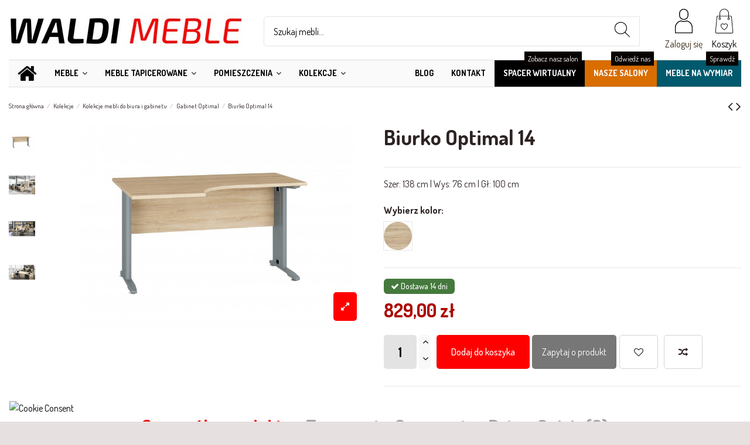

--- FILE ---
content_type: text/html; charset=utf-8
request_url: https://waldi-meble.pl/biurko-optimal-14
body_size: 39109
content:
<!-- begin catalog/product.tpl -->
<!doctype html>
<html lang="pl">

<head>
    
        
  <meta charset="utf-8">


  <meta http-equiv="x-ua-compatible" content="ie=edge">



  


  
	<meta name="generator" content="PrestaShop 1.7" />	<meta name="format-detection" content="telephone=no">	<meta name="robots" content="index,follow" />					

    <link rel="canonical" href="https://waldi-meble.pl/biurko-optimal-14">

  <title>Biurko Optimal 14</title>
  
    
  
  <meta name="description" content="Biurko Optimal 14">
  <meta name="keywords" content="">
    
      <link rel="canonical" href="https://waldi-meble.pl/biurko-optimal-14">
    

  
      



    <meta property="og:type" content="product">
    <meta property="og:url" content="https://waldi-meble.pl/biurko-optimal-14">
    <meta property="og:title" content="Biurko Optimal 14">
    <meta property="og:site_name" content="Internetowy sklep meblowy Waldi">
    <meta property="og:description" content="Biurko Optimal 14">
    <meta property="og:image" content="https://waldi-meble.pl/1832-thickbox_default/biurko-optimal-14.jpg">
    <meta property="og:image:width" content="1500">
    <meta property="og:image:height" content="1500">





      <meta name="viewport" content="initial-scale=1,user-scalable=no,maximum-scale=1,width=device-width">
  


  <meta name="theme-color" content="#ff0000">
  <meta name="msapplication-navbutton-color" content="#ff0000">


  <link rel="icon" type="image/vnd.microsoft.icon" href="https://waldi-meble.pl/img/favicon.ico0000?1674140427">
  <link rel="shortcut icon" type="image/x-icon" href="https://waldi-meble.pl/img/favicon.ico0000?1674140427">
    


<script type="application/ld+json">

{
"@context": "https://schema.org",
"@type": "Organization",
"url": "https://waldi-meble.pl/",
"name": "Internetowy sklep meblowy Waldi",
"logo": "https://waldi-meble.pl/img/logo-1674140427.jpg",
"@id": "#store-organization"
}

</script>




    <link rel="stylesheet" href="https://waldi-meble.pl/modules/seigicookie/views/css/cookieconsent.css?v1" type="text/css" media="all">
  <link rel="stylesheet" href="https://waldi-meble.pl/themes/warehouse/assets/cache/theme-e4f8881622.css" type="text/css" media="all">




<link rel="preload" as="font"
      href="/themes/warehouse/assets/css/font-awesome/fonts/fontawesome-webfont.woff?v=4.7.0"
      type="font/woff" crossorigin="anonymous">
<link rel="preload" as="font"
      href="/themes/warehouse/assets/css/font-awesome/fonts/fontawesome-webfont.woff2?v=4.7.0"
      type="font/woff2" crossorigin="anonymous">

<link  rel="preload stylesheet"  as="style" href="/themes/warehouse/assets/css/font-awesome/css/font-awesome-preload.css"
       type="text/css" crossorigin="anonymous">





  

  <script>
        var EstimateShippingCost = {"esc_dir":"\/modules\/estimateshippingcost\/","url_store":"http:\/\/waldi-meble.pl\/","esc_static_token":"9fe07f4f85ea8df5dc13379cd936ea72","countries":{"14":{"id":"14","name":"Polska","iso_code":"PL","states":[]}},"configs":{"ESC_VERSION":"4.0.4","ESC_ID_CUSTOMER":"58","ESC_ENABLE_DEBUG":false,"ESC_SHOW_COUNTRY":false,"ESC_SHOW_ZIP_CODE":true,"ESC_SHOW_CITY":false,"ESC_SHOW_STATE":false,"ESC_OVERRIDE_CSS":"#btn_apply_esc {\n  display: none;\n}\n.pts .modal-header .close {\n  margin: 0px 10px 0px 10px;\n    margin-top: 0px;\n    margin-right: 10px;\n    margin-bottom: 0px;\n    margin-left: 10px;\n  background-color: #f00 !important;\n  border-radius: 50px;\n  opacity: 1;\n  color: white !important;\n  font-size: 26px;\n  width: 32px;\n  height: 32px;\n  position: relative;\n  padding: 0px 0px 0px 0px;\n    padding-top: 0px;\n    padding-right: 0px;\n    padding-bottom: 0px;\n    padding-left: 0px;\n}\n\n.btn-shipping-cost {\n  font-size: 18px !important;\n  cursor: pointer;\n  text-align: center;\n  font-weight: 400 !important;\n  background: gray !important;\n}","ESC_OVERRIDE_JS":"","ESC_SHOW_DESC_CARRIER":false,"ESC_SHOW_ESTIMATED_DELIVERY":false,"ESC_BUTTON_TEXT_COLOR":"","ESC_BUTTON_HOVER_TEXT_COLOR":"","ESC_COST_TEXT_COLOR":"","ESC_ESTIMATED_TEXT_COLOR":"","ESC_CALCULATE_BUTTON_COLOR":"","ESC_CALCULATE_BUTTON_TEXT_COLOR":"","ESC_CALCULATE_BUTTON_BORDER_COLOR":"","ESC_SHIPPING_BTN_BORDER_COLOR":"","ESC_SHIPPING_BTN_TEXT_COLOR":"","ESC_SHIPPING_BTN_COLOR":"","ESC_SHOW_TOTAL":false,"ESC_SHOW_QUANTITY_FIELD":false,"ESC_CHANGE_COUNTRY_WHEN_CARRIER_SELECTED":false,"ESC_CHANGE_CURRENC_WHEN_CARRIER_SELECTED":false,"ESC_COUNTRY_TYPEAHEAD":false,"ESC_STATE_TYPEAHEAD":false,"ESC_AUTOCOMPLETE_DIRECTION_DATA":false,"ESC_SHOW_MIN_PRICE_BASED_ON_COUNTRY":false,"ESC_RM":"1"},"is_customer_logged":false,"currency_default":1,"actions_estimateshippingcost":"https:\/\/waldi-meble.pl\/module\/estimateshippingcost\/actions","show_estimate_delivery_days":0,"active_scp":false,"MSG":{"select_lang":"Select","no_carrier_available":"No carriers available for your area.","days":"day(s)","no_estimate_days":"No estimated delivery specified"}};
        var SCCconfig = {"_meta":{"module":"Powered by SEIGI Cookie & Consent module https:\/\/seigi.eu\/","version":"2.3.1","generated":"2025-12-30 01:56:52"},"cmv2_cats":{"analytics_storage":"analytics","ad_storage":"targeting","ad_user_data":"targeting","ad_personalization":"targeting","functionality_storage":"necessary","personalization_storage":"person_site","security_storage":"necessary"},"cookie_expiration":182,"cookie_allow_remove":true,"autoremove_before_consent":true,"remove_cookie_tables":false,"enable_interval":true,"cookie_save_dot_domain":true,"force_consent":false,"gui_options":{"consent_modal":{"layout":"box","position":"bottom left","transition":"slide"},"settings_modal":{"layout":"box","position":"right","transition":"slide"}},"languages":{"pl":{"consent_modal":{"title":"\ud83c\udf6a U\u017cywamy ciasteczek!","description":"Cze\u015b\u0107, ta strona u\u017cywa wymaganych ciasteczek aby zapewni\u0107 poprawne dzia\u0142anie i ciasteczka trackingowe aby lepiej zrozumie\u0107 co Cie interesuje. To drugie b\u0119dzie dopiero po zaakceptowaniu. <button type=\"button\" data-cc=\"c-settings\" class=\"cc-link\">Pozw\u00f3l mi wybra\u0107<\/button>","primary_btn":{"text":"Zaakceptuj wszystko","role":"accept_all"},"secondary_btn":{"text":"Odrzu\u0107 wszystko","role":"accept_necessary"}},"settings_modal":{"title":"<img src=\"https:\/\/waldi-meble.pl\/img\/logo-1674140427.jpg\" alt=\"Logo\" loading=\"lazy\" style=\"margin-left: -4px; margin-bottom: -5px; height: 35px\">","save_settings_btn":"Zapisz ustawienia","accept_all_btn":"Zaakceptuj wszystko","close_btn_label":"Close","cookie_table_headers":[{"col1":"Cookie"},{"col2":"URL"},{"col3":"Exp."},{"col4":"Info"}],"blocks":[{"title":"U\u017cywanie ciasteczek","description":"U\u017cywamy plik\u00f3w cookie, aby zapewni\u0107 podstawowe funkcje witryny i ulepszy\u0107 korzystanie z niej. Mo\u017cesz wybra\u0107 dla ka\u017cdej kategorii opcj\u0119 w\u0142\u0105czenia\/wy\u0142\u0105czenia w dowolnym momencie. Aby uzyska\u0107 wi\u0119cej informacji na temat plik\u00f3w cookie i innych wra\u017cliwych danych, przeczytaj pe\u0142n\u0105 <a href=\"#\" class=\"cc-link\">polityk\u0119 prywatno\u015bci<\/a>"},{"title":"Wymagane ciasteczka","description":"Te ciasteczka s\u0105 wymagane do poprawnego dzia\u0142ania strony. Bez nich strona nie dzia\u0142a\u0142a by prawid\u0142owo.","toggle":{"value":"necessary","enabled":true,"readonly":true},"cookie_table":[{"col1":"Prestashop-","col2":"waldi-meble.pl","col3":"20d","col4":"Sklep Plik cookie wymagany do dzia\u0142ania sklepu. Przechowuje informacje o statusie logowania, koszyku i procesie zam\u00f3wienia","is_regex":true},{"col1":"PHPSESSID","col2":"waldi-meble.pl","col3":"2y","col4":"Identyfikator sesji wymagany do dzia\u0142ania sklepu","is_regex":true},{"col1":"seigi_cookie","col2":"waldi-meble.pl","col3":"365d","col4":"Plik cookie przechowuj\u0105cy informacje o Twoich zgodach","is_regex":true}]},{"title":"Ciasteczka wydajno\u015bciowe i analityczne","description":"Te ciasteczka pozwalaj\u0105 stronie zapami\u0119ta\u0107 poprzednie wybory dokonane na stronie","toggle":{"value":"analytics","enabled":false,"readonly":false},"cookie_table":[{"col1":"^_ga","col2":"google.com","col3":"2y","col4":"D\u0142ugoterminowy identyfikator u\u017cywany do identyfikacji unikalnych u\u017cytkownik\u00f3w","is_regex":true},{"col1":"_gid","col2":"google.com","col3":"1d","col4":"Kr\u00f3tkoterminowy identyfikator u\u017cywany do identyfikacji unikalnych u\u017cytkownik\u00f3w"},{"col1":"_fbc","col2":"facebook.com","col3":"2y","col4":"Przechowuje warto\u015b\u0107 parametru fbclid","is_regex":true},{"col1":"_fbp","col2":"facebook.com","col3":"90d","col4":"Unikalny identyfikator u\u017cytkownika","is_regex":true}]},{"title":"Personalizacja Reklam","description":"Ta opcja umo\u017cliwia przechowywanie plik\u00f3w cookie i danych w celu dostosowania reklam do Twoich zainteresowa\u0144, zar\u00f3wno na tej stronie, jak i poza ni\u0105. Umo\u017cliwia to zbieranie i analizowanie Twojego zachowania na stronie w celu dostarczania ukierunkowanych reklam, kt\u00f3re lepiej odpowiadaj\u0105 Twoim preferencjom oraz mierzenia skuteczno\u015bci tych reklam.","toggle":{"value":"targeting","enabled":false,"readonly":false},"cookie_table":[{"col1":"fr","col2":"facebook.com","col3":"90d","col4":"Facebook Remarketing","is_regex":true}]},{"title":"Personalizacja Strony","description":"Wybieraj\u0105c t\u0119 opcj\u0119, wyra\u017casz zgod\u0119 na u\u017cywanie plik\u00f3w cookie oraz danych do poprawy Twojego do\u015bwiadczenia na stronie poprzez personalizacj\u0119 tre\u015bci i funkcji na podstawie Twoich wzorc\u00f3w u\u017cytkowania i preferencji. Obejmuje to dostosowywanie uk\u0142ad\u00f3w, rekomendacje tre\u015bci oraz inne funkcjonalno\u015bci strony, aby nawigacja by\u0142a bardziej relewantna i anga\u017cuj\u0105ca.","toggle":{"value":"person_site","enabled":false,"readonly":false}},{"title":"Bezpiecze\u0144stwo","description":"Wybieraj\u0105c t\u0119 opcj\u0119, akceptujesz u\u017cywanie plik\u00f3w cookie i danych niezb\u0119dnych do zapewnienia bezpiecze\u0144stwa strony i ochrony przed dzia\u0142aniami oszuka\u0144czymi. Te pliki cookie pomagaj\u0105 w autentykacji u\u017cytkownik\u00f3w, zapobiegaj\u0105 nieautoryzowanemu dost\u0119powi do kont u\u017cytkownik\u00f3w i zapewniaj\u0105 integralno\u015b\u0107 strony.","toggle":{"value":"security","enabled":false,"readonly":false}}],"reject_all_btn":"Odrzu\u0107 wszystko"}}},"revision":343446176};
        var countriesIsoCode = {"14":"PL"};
        var countriesNeedZipCode = {"14":"NN-NNN"};
        var defaultAgreements = [];
        var dm_hash = "3GU8JRP1F";
        var dm_mode = 0;
        var elementorFrontendConfig = {"isEditMode":"","stretchedSectionContainer":"","instagramToken":false,"is_rtl":false};
        var higallery = {"psv":1.7,"secure_key":"c266a9b91e32f17ee2400b86f53fc906","ajax_url":"https:\/\/waldi-meble.pl\/module\/higallery\/ajax","icons":"material"};
        var iqitTheme = {"rm_sticky":"down","rm_breakpoint":0,"op_preloader":"0","cart_style":"side","cart_confirmation":"open","h_layout":"2","f_fixed":"","f_layout":"3","h_absolute":"0","h_sticky":"header","hw_width":"inherit","hm_submenu_width":"default","h_search_type":"full","pl_lazyload":true,"pl_infinity":false,"pl_rollover":false,"pl_crsl_autoplay":false,"pl_slider_ld":4,"pl_slider_d":4,"pl_slider_t":2,"pl_slider_p":1,"pp_thumbs":"leftd","pp_zoom":"modalzoom","pp_image_layout":"carousel","pp_tabs":"tabha","pl_grid_qty":false};
        var iqitcompare = {"nbProducts":0};
        var iqitcountdown_days = "d.";
        var iqitmegamenu = {"sticky":"false","containerSelector":"#wrapper > .container"};
        var iqitreviews = [];
        var iqitwishlist = {"nbProducts":0};
        var messageValidate = {"errorGlobal":"This is not a valid.","errorIsPostCode":"This is not a valid post code.","notConfirmed":"The values do not match.","lengthTooLongStart":"It is only possible enter","lengthTooShortStart":"The input value is shorter than ","lengthBadEnd":"characters.","requiredField":"This is a required field."};
        var pdaskaboutproductpricepro_address_error = "Prosimy wpisa\u0107 adres";
        var pdaskaboutproductpricepro_ajax_link = "https:\/\/waldi-meble.pl\/module\/pdaskaboutproductpricepro\/ajax";
        var pdaskaboutproductpricepro_city_error = "Prosimy wpisa\u0107 nazw\u0119 miejscowo\u015bci";
        var pdaskaboutproductpricepro_commpany_error = "Prosimy wpisa\u0107 nazw\u0119 firmy";
        var pdaskaboutproductpricepro_email_error = "Prosimy wpisa\u0107  poprawny adres e-mail";
        var pdaskaboutproductpricepro_firstname_error = "Prosimy wpisa\u0107 imi\u0119";
        var pdaskaboutproductpricepro_lastname_error = "Prosimy wpisa\u0107 nazwisko";
        var pdaskaboutproductpricepro_mobile_phone_error = "Prosimy wpisa\u0107 numer telefonu kom\u00f3rkowego";
        var pdaskaboutproductpricepro_phone_error = "Prosimy wpisa\u0107 numer telefonu";
        var pdaskaboutproductpricepro_postcode_error = "Prosimy wpisa\u0107 kod pocztowy";
        var pdaskaboutproductpricepro_question_error = "Prosimy wpisa\u0107 tre\u015b\u0107 pytania";
        var pdaskaboutproductpricepro_secure_key = "293ed1f26ef3e83300d1391620c80428";
        var pdaskaboutproductpricepro_send_nok = "Tw\u00f3j e-mail z zapytaniem nie zosta\u0142 wys\u0142any";
        var pdaskaboutproductpricepro_send_ok = "Tw\u00f3j e-mail z zapytaniem o cene zosta\u0142 wys\u0142any.";
        var pdaskaboutproductpricepro_send_title = "Zapyta o cene produktu";
        var pdaskaboutproductpricepro_sucsess_message = "E-mail zosta\u0142 wys\u0142any";
        var pdaskaboutproductpricepro_vat_error = "Prosimy wpisa\u0107 numer nip";
        var pdaskaboutproductpro_ajax_link = "https:\/\/waldi-meble.pl\/module\/pdaskaboutproductpro\/ajax";
        var pdaskaboutproductpro_secure_key = "f86483215c35a3a028eea19dd44db0c1";
        var prestashop = {"cart":{"products":[],"totals":{"total":{"type":"total","label":"Warto\u015b\u0107 koszyka:","amount":0,"value":"0,00\u00a0z\u0142"},"total_including_tax":{"type":"total","label":"Suma","amount":0,"value":"0,00\u00a0z\u0142"},"total_excluding_tax":{"type":"total","label":"Suma","amount":0,"value":"0,00\u00a0z\u0142"}},"subtotals":{"products":{"type":"products","label":"Produkty","amount":0,"value":"0,00\u00a0z\u0142"},"discounts":null,"shipping":{"type":"shipping","label":"Wysy\u0142ka","amount":0,"value":""},"tax":null},"products_count":0,"summary_string":"0 sztuk","vouchers":{"allowed":1,"added":[]},"discounts":[],"minimalPurchase":0,"minimalPurchaseRequired":""},"currency":{"id":1,"name":"Z\u0142oty polski","iso_code":"PLN","iso_code_num":"985","sign":"z\u0142"},"customer":{"lastname":null,"firstname":null,"email":null,"birthday":null,"newsletter":null,"newsletter_date_add":null,"optin":null,"website":null,"company":null,"siret":null,"ape":null,"is_logged":false,"gender":{"type":null,"name":null},"addresses":[]},"language":{"name":"Polski (Polish)","iso_code":"pl","locale":"pl-PL","language_code":"pl","is_rtl":"0","date_format_lite":"Y-m-d","date_format_full":"Y-m-d H:i:s","id":1},"page":{"title":"","canonical":"https:\/\/waldi-meble.pl\/biurko-optimal-14","meta":{"title":"Biurko Optimal 14","description":"Biurko Optimal 14","keywords":"","robots":"index"},"page_name":"product","body_classes":{"lang-pl":true,"lang-rtl":false,"country-PL":true,"currency-PLN":true,"layout-full-width":true,"page-product":true,"tax-display-disabled":true,"product-id-914":true,"product-Biurko Optimal 14":true,"product-id-category-165":true,"product-id-manufacturer-2":true,"product-id-supplier-0":true,"product-available-for-order":true},"admin_notifications":[]},"shop":{"name":"Internetowy sklep meblowy Waldi","logo":"https:\/\/waldi-meble.pl\/img\/logo-1674140427.jpg","stores_icon":"https:\/\/waldi-meble.pl\/img\/logo_stores.png","favicon":"https:\/\/waldi-meble.pl\/img\/favicon.ico0000"},"urls":{"base_url":"https:\/\/waldi-meble.pl\/","current_url":"https:\/\/waldi-meble.pl\/biurko-optimal-14","shop_domain_url":"https:\/\/waldi-meble.pl","img_ps_url":"https:\/\/waldi-meble.pl\/img\/","img_cat_url":"https:\/\/waldi-meble.pl\/img\/c\/","img_lang_url":"https:\/\/waldi-meble.pl\/img\/l\/","img_prod_url":"https:\/\/waldi-meble.pl\/img\/p\/","img_manu_url":"https:\/\/waldi-meble.pl\/img\/m\/","img_sup_url":"https:\/\/waldi-meble.pl\/img\/su\/","img_ship_url":"https:\/\/waldi-meble.pl\/img\/s\/","img_store_url":"https:\/\/waldi-meble.pl\/img\/st\/","img_col_url":"https:\/\/waldi-meble.pl\/img\/co\/","img_url":"https:\/\/waldi-meble.pl\/themes\/warehouse\/assets\/img\/","css_url":"https:\/\/waldi-meble.pl\/themes\/warehouse\/assets\/css\/","js_url":"https:\/\/waldi-meble.pl\/themes\/warehouse\/assets\/js\/","pic_url":"https:\/\/waldi-meble.pl\/upload\/","pages":{"address":"https:\/\/waldi-meble.pl\/adres","addresses":"https:\/\/waldi-meble.pl\/adresy","authentication":"https:\/\/waldi-meble.pl\/logowanie","cart":"https:\/\/waldi-meble.pl\/koszyk","category":"https:\/\/waldi-meble.pl\/index.php?controller=category","cms":"https:\/\/waldi-meble.pl\/index.php?controller=cms","contact":"https:\/\/waldi-meble.pl\/kontakt","discount":"https:\/\/waldi-meble.pl\/rabaty","guest_tracking":"https:\/\/waldi-meble.pl\/sledzenie-zamowien-gosci","history":"https:\/\/waldi-meble.pl\/historia-zamowien","identity":"https:\/\/waldi-meble.pl\/dane-osobiste","index":"https:\/\/waldi-meble.pl\/","my_account":"https:\/\/waldi-meble.pl\/moje-konto","order_confirmation":"https:\/\/waldi-meble.pl\/potwierdzenie-zamowienia","order_detail":"https:\/\/waldi-meble.pl\/index.php?controller=order-detail","order_follow":"https:\/\/waldi-meble.pl\/sledzenie-zamowienia","order":"https:\/\/waldi-meble.pl\/zamowienie","order_return":"https:\/\/waldi-meble.pl\/index.php?controller=order-return","order_slip":"https:\/\/waldi-meble.pl\/potwierdzenie-zwrotu","pagenotfound":"https:\/\/waldi-meble.pl\/nie-znaleziono-strony","password":"https:\/\/waldi-meble.pl\/odzyskiwanie-hasla","pdf_invoice":"https:\/\/waldi-meble.pl\/index.php?controller=pdf-invoice","pdf_order_return":"https:\/\/waldi-meble.pl\/index.php?controller=pdf-order-return","pdf_order_slip":"https:\/\/waldi-meble.pl\/index.php?controller=pdf-order-slip","prices_drop":"https:\/\/waldi-meble.pl\/promocje","product":"https:\/\/waldi-meble.pl\/index.php?controller=product","search":"https:\/\/waldi-meble.pl\/szukaj","sitemap":"https:\/\/waldi-meble.pl\/mapa-strony","stores":"https:\/\/waldi-meble.pl\/nasze-sklepy","supplier":"https:\/\/waldi-meble.pl\/dostawcy","register":"https:\/\/waldi-meble.pl\/logowanie?create_account=1","order_login":"https:\/\/waldi-meble.pl\/zamowienie?login=1"},"alternative_langs":[],"theme_assets":"\/themes\/warehouse\/assets\/","actions":{"logout":"https:\/\/waldi-meble.pl\/?mylogout="},"no_picture_image":{"bySize":{"cart_default":{"url":"https:\/\/waldi-meble.pl\/img\/p\/pl-default-cart_default.jpg","width":125,"height":162},"home_default":{"url":"https:\/\/waldi-meble.pl\/img\/p\/pl-default-home_default.jpg","width":314,"height":305},"small_default":{"url":"https:\/\/waldi-meble.pl\/img\/p\/pl-default-small_default.jpg","width":520,"height":368},"medium_default":{"url":"https:\/\/waldi-meble.pl\/img\/p\/pl-default-medium_default.jpg","width":452,"height":584},"large_default":{"url":"https:\/\/waldi-meble.pl\/img\/p\/pl-default-large_default.jpg","width":768,"height":531},"thickbox_default":{"url":"https:\/\/waldi-meble.pl\/img\/p\/pl-default-thickbox_default.jpg","width":1500,"height":1500}},"small":{"url":"https:\/\/waldi-meble.pl\/img\/p\/pl-default-cart_default.jpg","width":125,"height":162},"medium":{"url":"https:\/\/waldi-meble.pl\/img\/p\/pl-default-medium_default.jpg","width":452,"height":584},"large":{"url":"https:\/\/waldi-meble.pl\/img\/p\/pl-default-thickbox_default.jpg","width":1500,"height":1500},"legend":""}},"configuration":{"display_taxes_label":false,"display_prices_tax_incl":true,"is_catalog":false,"show_prices":true,"opt_in":{"partner":false},"quantity_discount":{"type":"price","label":"Cena jednostkowa"},"voucher_enabled":1,"return_enabled":0},"field_required":[],"breadcrumb":{"links":[{"title":"Strona g\u0142\u00f3wna","url":"https:\/\/waldi-meble.pl\/"},{"title":"Kolekcje","url":"https:\/\/waldi-meble.pl\/kolekcje-mebli"},{"title":"Kolekcje mebli do biura i gabinetu","url":"https:\/\/waldi-meble.pl\/kolekcje-mebli-do-biura-i-gabinetu"},{"title":"Gabinet Optimal","url":"https:\/\/waldi-meble.pl\/gabinet-optimal-ml-meble"},{"title":"Biurko Optimal 14","url":"https:\/\/waldi-meble.pl\/biurko-optimal-14"}],"count":5},"link":{"protocol_link":"https:\/\/","protocol_content":"https:\/\/"},"time":1767057961,"static_token":"f58bb409b50671f38b57f00bef7f9289","token":"3577699b0e2e421bccf214475b70f67f","debug":true};
        var psemailsubscription_subscription = "https:\/\/waldi-meble.pl\/module\/ps_emailsubscription\/subscription";
        var x13lookbookAddToCart = "Dodaj do koszyka";
        var x13lookbookAttachments = "Za\u0142\u0105czniki";
        var x13lookbookDownloadFile = "Pobierz plik";
        var x13lookbookInStock = "W magazynie";
        var x13lookbookIndex = "Indeks";
        var x13lookbookPrice = "Cena";
        var x13lookbookShowFiles = "Poka\u017c plik";
        var x13lookbookToCart = "Do koszyka";
        var x13lookbookView = "Zobacz";
        var x13lookbookViewProduct = "Zobacz produkt";
      </script>



  
<!-- begin modules/arproductlists/views/templates/hook/head.tpl -->
<script>
    var arplAjaxURL = 'https://waldi-meble.pl/module/arproductlists/ajax';
    var arplCartURL = 'https://waldi-meble.pl/koszyk';
    window.addEventListener('load', function(){
        arPL.currentProduct = 914;
        arPL.currentCategory = 0;
        arPL.ps = 17;
        arPL.init();
    });
</script>
<!-- end modules/arproductlists/views/templates/hook/head.tpl -->
<script type="text/javascript" data-keepinline="true" > window.dataLayer = window.dataLayer || []; function gtag() { window.dataLayer.push(arguments); } gtag('consent','default', {"ad_storage":"denied","analytics_storage":"denied","functionality_storage":"denied","personalization_storage":"denied","security_storage":"denied","ad_personalization":"denied","ad_user_data":"denied"}); gtag('set', 'allow_ad_personalization_signals', false); /* */ function executeSeigiCookiegtag (event){ gtag('consent', 'update', {  'analytics_storage': event.detail.cookie.categories.includes(SCCconfig.cmv2_cats.analytics_storage) ? 'granted' : 'denied',  'ad_storage': event.detail.cookie.categories.includes(SCCconfig.cmv2_cats.ad_storage) ? 'granted' : 'denied',  'ad_user_data': event.detail.cookie.categories.includes(SCCconfig.cmv2_cats.ad_user_data) ? 'granted' : 'denied',  'ad_personalization': event.detail.cookie.categories.includes(SCCconfig.cmv2_cats.ad_personalization) ? 'granted' : 'denied',  'functionality_storage': event.detail.cookie.categories.includes(SCCconfig.cmv2_cats.functionality_storage) ? 'granted' : 'denied',  'personalization_storage': event.detail.cookie.categories.includes(SCCconfig.cmv2_cats.personalization_storage) ? 'granted' : 'denied',  'security_storage': event.detail.cookie.categories.includes(SCCconfig.cmv2_cats.security_storage) ? 'granted' : 'denied', }); gtag('set', 'url_passthrough', event.detail.cookie.categories.includes('analytics')); gtag('set', 'ads_data_redaction', event.detail.cookie.categories.includes('analytics')); gtag('set', 'allow_ad_personalization_signals', event.detail.cookie.categories.includes('targeting')); } document.addEventListener('SeigiCookieEventOnLoadAccepted', executeSeigiCookiegtag); document.addEventListener('SeigiCookieEventOnChange', executeSeigiCookiegtag);</script><style>
:root {
  --scc-color: #2d4156;
  --scc-color-hov: #1d2e38;
} 
</style>
<!-- begin modules/ets_htmlbox/views/templates/hook/render-js.tpl -->
    <div id="hookDisplayLeftColumnBefore" style="display: none">
        
<!-- begin modules/ets_htmlbox/views/templates/hook/display-hooks.tpl -->

<!-- end modules/ets_htmlbox/views/templates/hook/display-hooks.tpl -->

    </div>
    <div id="hookDisplayRightColumnBefore" style="display: none">
        
<!-- begin modules/ets_htmlbox/views/templates/hook/display-hooks.tpl -->

<!-- end modules/ets_htmlbox/views/templates/hook/display-hooks.tpl -->

    </div>
    <div id="hookDisplayProductVariantsBefore" style="display: none">
        
<!-- begin modules/ets_htmlbox/views/templates/hook/display-hooks.tpl -->

<!-- end modules/ets_htmlbox/views/templates/hook/display-hooks.tpl -->

    </div>
    <div id="hookDisplayProductVariantsAfter" style="display: none">
        
<!-- begin modules/ets_htmlbox/views/templates/hook/display-hooks.tpl -->

<!-- end modules/ets_htmlbox/views/templates/hook/display-hooks.tpl -->

    </div>
    <div id="hookDisplayProductCommentsListHeaderBefore" style="display: none">
        
<!-- begin modules/ets_htmlbox/views/templates/hook/display-hooks.tpl -->

<!-- end modules/ets_htmlbox/views/templates/hook/display-hooks.tpl -->

    </div>

<!-- end modules/ets_htmlbox/views/templates/hook/render-js.tpl -->

<!-- begin modules/higallery/views/templates/hook/header.tpl -->
<script type="text/javascript">
	
		var psv = '1.7';
		var gl_secure_key = 'c266a9b91e32f17ee2400b86f53fc906';
	
</script>





<!-- end modules/higallery/views/templates/hook/header.tpl -->

<!-- begin modules/colorzoom/views/header.tpl -->
<script>
    
    function replaceZoomContents(instance, helper, attr, colorGroup)
    {
        var $origin = $(helper.origin);
        if ($origin.data('loaded') !== true) {
            $.get("https://waldi-meble.pl/modules/colorzoom/ajax_colorzoom.php?colorGroup="+colorGroup+"&attribute="+attr, function(data){
                instance.content(data);
                $origin.data('loaded', true);
            });
        }
    }
    

    
    function applyZoom() {
        
                                                                                                            
                    
                            $('#group_12 li input[value="149"]').parent().tooltipster({
                                theme: 'tooltipster-shadow',
                                interactive: true,
                                content: 'Loading...',
                                trigger: 'custom',
                                updateAnimation: 'fade',
                                triggerOpen: {
                                    mouseenter: true,
                                    touchstart: true,
                                    click: true,
                                    tap: true
                                },
                                triggerClose: {
                                    mouseleave: true,
                                    originClick: true,
                                    touchleave: true,
                                    click: true,
                                    tap: true
                                },
                                animation: 'fade',
                                contentAsHTML: true,
                                functionBefore: function (instance, helper) {
                                    replaceZoomContents(instance,helper,149, 12);
                                }
                            });
                        
                                        
                    
                            $('#group_12 li input[value="152"]').parent().tooltipster({
                                theme: 'tooltipster-shadow',
                                interactive: true,
                                content: 'Loading...',
                                trigger: 'custom',
                                updateAnimation: 'fade',
                                triggerOpen: {
                                    mouseenter: true,
                                    touchstart: true,
                                    click: true,
                                    tap: true
                                },
                                triggerClose: {
                                    mouseleave: true,
                                    originClick: true,
                                    touchleave: true,
                                    click: true,
                                    tap: true
                                },
                                animation: 'fade',
                                contentAsHTML: true,
                                functionBefore: function (instance, helper) {
                                    replaceZoomContents(instance,helper,152, 12);
                                }
                            });
                        
                                        
                    
                            $('#group_12 li input[value="154"]').parent().tooltipster({
                                theme: 'tooltipster-shadow',
                                interactive: true,
                                content: 'Loading...',
                                trigger: 'custom',
                                updateAnimation: 'fade',
                                triggerOpen: {
                                    mouseenter: true,
                                    touchstart: true,
                                    click: true,
                                    tap: true
                                },
                                triggerClose: {
                                    mouseleave: true,
                                    originClick: true,
                                    touchleave: true,
                                    click: true,
                                    tap: true
                                },
                                animation: 'fade',
                                contentAsHTML: true,
                                functionBefore: function (instance, helper) {
                                    replaceZoomContents(instance,helper,154, 12);
                                }
                            });
                        
                                                                                                                                                                
                    
                            $('#group_15 li input[value="161"]').parent().tooltipster({
                                theme: 'tooltipster-shadow',
                                interactive: true,
                                content: 'Loading...',
                                trigger: 'custom',
                                updateAnimation: 'fade',
                                triggerOpen: {
                                    mouseenter: true,
                                    touchstart: true,
                                    click: true,
                                    tap: true
                                },
                                triggerClose: {
                                    mouseleave: true,
                                    originClick: true,
                                    touchleave: true,
                                    click: true,
                                    tap: true
                                },
                                animation: 'fade',
                                contentAsHTML: true,
                                functionBefore: function (instance, helper) {
                                    replaceZoomContents(instance,helper,161, 15);
                                }
                            });
                        
                                        
                    
                            $('#group_15 li input[value="160"]').parent().tooltipster({
                                theme: 'tooltipster-shadow',
                                interactive: true,
                                content: 'Loading...',
                                trigger: 'custom',
                                updateAnimation: 'fade',
                                triggerOpen: {
                                    mouseenter: true,
                                    touchstart: true,
                                    click: true,
                                    tap: true
                                },
                                triggerClose: {
                                    mouseleave: true,
                                    originClick: true,
                                    touchleave: true,
                                    click: true,
                                    tap: true
                                },
                                animation: 'fade',
                                contentAsHTML: true,
                                functionBefore: function (instance, helper) {
                                    replaceZoomContents(instance,helper,160, 15);
                                }
                            });
                        
                                        
                    
                            $('#group_15 li input[value="162"]').parent().tooltipster({
                                theme: 'tooltipster-shadow',
                                interactive: true,
                                content: 'Loading...',
                                trigger: 'custom',
                                updateAnimation: 'fade',
                                triggerOpen: {
                                    mouseenter: true,
                                    touchstart: true,
                                    click: true,
                                    tap: true
                                },
                                triggerClose: {
                                    mouseleave: true,
                                    originClick: true,
                                    touchleave: true,
                                    click: true,
                                    tap: true
                                },
                                animation: 'fade',
                                contentAsHTML: true,
                                functionBefore: function (instance, helper) {
                                    replaceZoomContents(instance,helper,162, 15);
                                }
                            });
                        
                                        
                    
                            $('#group_15 li input[value="163"]').parent().tooltipster({
                                theme: 'tooltipster-shadow',
                                interactive: true,
                                content: 'Loading...',
                                trigger: 'custom',
                                updateAnimation: 'fade',
                                triggerOpen: {
                                    mouseenter: true,
                                    touchstart: true,
                                    click: true,
                                    tap: true
                                },
                                triggerClose: {
                                    mouseleave: true,
                                    originClick: true,
                                    touchleave: true,
                                    click: true,
                                    tap: true
                                },
                                animation: 'fade',
                                contentAsHTML: true,
                                functionBefore: function (instance, helper) {
                                    replaceZoomContents(instance,helper,163, 15);
                                }
                            });
                        
                                        
                    
                            $('#group_15 li input[value="166"]').parent().tooltipster({
                                theme: 'tooltipster-shadow',
                                interactive: true,
                                content: 'Loading...',
                                trigger: 'custom',
                                updateAnimation: 'fade',
                                triggerOpen: {
                                    mouseenter: true,
                                    touchstart: true,
                                    click: true,
                                    tap: true
                                },
                                triggerClose: {
                                    mouseleave: true,
                                    originClick: true,
                                    touchleave: true,
                                    click: true,
                                    tap: true
                                },
                                animation: 'fade',
                                contentAsHTML: true,
                                functionBefore: function (instance, helper) {
                                    replaceZoomContents(instance,helper,166, 15);
                                }
                            });
                        
                                        
                    
                            $('#group_15 li input[value="167"]').parent().tooltipster({
                                theme: 'tooltipster-shadow',
                                interactive: true,
                                content: 'Loading...',
                                trigger: 'custom',
                                updateAnimation: 'fade',
                                triggerOpen: {
                                    mouseenter: true,
                                    touchstart: true,
                                    click: true,
                                    tap: true
                                },
                                triggerClose: {
                                    mouseleave: true,
                                    originClick: true,
                                    touchleave: true,
                                    click: true,
                                    tap: true
                                },
                                animation: 'fade',
                                contentAsHTML: true,
                                functionBefore: function (instance, helper) {
                                    replaceZoomContents(instance,helper,167, 15);
                                }
                            });
                        
                                        
                    
                            $('#group_15 li input[value="168"]').parent().tooltipster({
                                theme: 'tooltipster-shadow',
                                interactive: true,
                                content: 'Loading...',
                                trigger: 'custom',
                                updateAnimation: 'fade',
                                triggerOpen: {
                                    mouseenter: true,
                                    touchstart: true,
                                    click: true,
                                    tap: true
                                },
                                triggerClose: {
                                    mouseleave: true,
                                    originClick: true,
                                    touchleave: true,
                                    click: true,
                                    tap: true
                                },
                                animation: 'fade',
                                contentAsHTML: true,
                                functionBefore: function (instance, helper) {
                                    replaceZoomContents(instance,helper,168, 15);
                                }
                            });
                        
                                        
                    
                            $('#group_15 li input[value="169"]').parent().tooltipster({
                                theme: 'tooltipster-shadow',
                                interactive: true,
                                content: 'Loading...',
                                trigger: 'custom',
                                updateAnimation: 'fade',
                                triggerOpen: {
                                    mouseenter: true,
                                    touchstart: true,
                                    click: true,
                                    tap: true
                                },
                                triggerClose: {
                                    mouseleave: true,
                                    originClick: true,
                                    touchleave: true,
                                    click: true,
                                    tap: true
                                },
                                animation: 'fade',
                                contentAsHTML: true,
                                functionBefore: function (instance, helper) {
                                    replaceZoomContents(instance,helper,169, 15);
                                }
                            });
                        
                                        
                    
                            $('#group_15 li input[value="171"]').parent().tooltipster({
                                theme: 'tooltipster-shadow',
                                interactive: true,
                                content: 'Loading...',
                                trigger: 'custom',
                                updateAnimation: 'fade',
                                triggerOpen: {
                                    mouseenter: true,
                                    touchstart: true,
                                    click: true,
                                    tap: true
                                },
                                triggerClose: {
                                    mouseleave: true,
                                    originClick: true,
                                    touchleave: true,
                                    click: true,
                                    tap: true
                                },
                                animation: 'fade',
                                contentAsHTML: true,
                                functionBefore: function (instance, helper) {
                                    replaceZoomContents(instance,helper,171, 15);
                                }
                            });
                        
                                        
                    
                            $('#group_15 li input[value="170"]').parent().tooltipster({
                                theme: 'tooltipster-shadow',
                                interactive: true,
                                content: 'Loading...',
                                trigger: 'custom',
                                updateAnimation: 'fade',
                                triggerOpen: {
                                    mouseenter: true,
                                    touchstart: true,
                                    click: true,
                                    tap: true
                                },
                                triggerClose: {
                                    mouseleave: true,
                                    originClick: true,
                                    touchleave: true,
                                    click: true,
                                    tap: true
                                },
                                animation: 'fade',
                                contentAsHTML: true,
                                functionBefore: function (instance, helper) {
                                    replaceZoomContents(instance,helper,170, 15);
                                }
                            });
                        
                                        
                    
                            $('#group_15 li input[value="172"]').parent().tooltipster({
                                theme: 'tooltipster-shadow',
                                interactive: true,
                                content: 'Loading...',
                                trigger: 'custom',
                                updateAnimation: 'fade',
                                triggerOpen: {
                                    mouseenter: true,
                                    touchstart: true,
                                    click: true,
                                    tap: true
                                },
                                triggerClose: {
                                    mouseleave: true,
                                    originClick: true,
                                    touchleave: true,
                                    click: true,
                                    tap: true
                                },
                                animation: 'fade',
                                contentAsHTML: true,
                                functionBefore: function (instance, helper) {
                                    replaceZoomContents(instance,helper,172, 15);
                                }
                            });
                        
                                        
                    
                            $('#group_15 li input[value="173"]').parent().tooltipster({
                                theme: 'tooltipster-shadow',
                                interactive: true,
                                content: 'Loading...',
                                trigger: 'custom',
                                updateAnimation: 'fade',
                                triggerOpen: {
                                    mouseenter: true,
                                    touchstart: true,
                                    click: true,
                                    tap: true
                                },
                                triggerClose: {
                                    mouseleave: true,
                                    originClick: true,
                                    touchleave: true,
                                    click: true,
                                    tap: true
                                },
                                animation: 'fade',
                                contentAsHTML: true,
                                functionBefore: function (instance, helper) {
                                    replaceZoomContents(instance,helper,173, 15);
                                }
                            });
                        
                                        
                    
                            $('#group_15 li input[value="174"]').parent().tooltipster({
                                theme: 'tooltipster-shadow',
                                interactive: true,
                                content: 'Loading...',
                                trigger: 'custom',
                                updateAnimation: 'fade',
                                triggerOpen: {
                                    mouseenter: true,
                                    touchstart: true,
                                    click: true,
                                    tap: true
                                },
                                triggerClose: {
                                    mouseleave: true,
                                    originClick: true,
                                    touchleave: true,
                                    click: true,
                                    tap: true
                                },
                                animation: 'fade',
                                contentAsHTML: true,
                                functionBefore: function (instance, helper) {
                                    replaceZoomContents(instance,helper,174, 15);
                                }
                            });
                        
                                        
                    
                            $('#group_15 li input[value="175"]').parent().tooltipster({
                                theme: 'tooltipster-shadow',
                                interactive: true,
                                content: 'Loading...',
                                trigger: 'custom',
                                updateAnimation: 'fade',
                                triggerOpen: {
                                    mouseenter: true,
                                    touchstart: true,
                                    click: true,
                                    tap: true
                                },
                                triggerClose: {
                                    mouseleave: true,
                                    originClick: true,
                                    touchleave: true,
                                    click: true,
                                    tap: true
                                },
                                animation: 'fade',
                                contentAsHTML: true,
                                functionBefore: function (instance, helper) {
                                    replaceZoomContents(instance,helper,175, 15);
                                }
                            });
                        
                                        
                    
                            $('#group_15 li input[value="176"]').parent().tooltipster({
                                theme: 'tooltipster-shadow',
                                interactive: true,
                                content: 'Loading...',
                                trigger: 'custom',
                                updateAnimation: 'fade',
                                triggerOpen: {
                                    mouseenter: true,
                                    touchstart: true,
                                    click: true,
                                    tap: true
                                },
                                triggerClose: {
                                    mouseleave: true,
                                    originClick: true,
                                    touchleave: true,
                                    click: true,
                                    tap: true
                                },
                                animation: 'fade',
                                contentAsHTML: true,
                                functionBefore: function (instance, helper) {
                                    replaceZoomContents(instance,helper,176, 15);
                                }
                            });
                        
                                        
                    
                            $('#group_15 li input[value="177"]').parent().tooltipster({
                                theme: 'tooltipster-shadow',
                                interactive: true,
                                content: 'Loading...',
                                trigger: 'custom',
                                updateAnimation: 'fade',
                                triggerOpen: {
                                    mouseenter: true,
                                    touchstart: true,
                                    click: true,
                                    tap: true
                                },
                                triggerClose: {
                                    mouseleave: true,
                                    originClick: true,
                                    touchleave: true,
                                    click: true,
                                    tap: true
                                },
                                animation: 'fade',
                                contentAsHTML: true,
                                functionBefore: function (instance, helper) {
                                    replaceZoomContents(instance,helper,177, 15);
                                }
                            });
                        
                                        
                    
                            $('#group_15 li input[value="178"]').parent().tooltipster({
                                theme: 'tooltipster-shadow',
                                interactive: true,
                                content: 'Loading...',
                                trigger: 'custom',
                                updateAnimation: 'fade',
                                triggerOpen: {
                                    mouseenter: true,
                                    touchstart: true,
                                    click: true,
                                    tap: true
                                },
                                triggerClose: {
                                    mouseleave: true,
                                    originClick: true,
                                    touchleave: true,
                                    click: true,
                                    tap: true
                                },
                                animation: 'fade',
                                contentAsHTML: true,
                                functionBefore: function (instance, helper) {
                                    replaceZoomContents(instance,helper,178, 15);
                                }
                            });
                        
                                        
                    
                            $('#group_15 li input[value="179"]').parent().tooltipster({
                                theme: 'tooltipster-shadow',
                                interactive: true,
                                content: 'Loading...',
                                trigger: 'custom',
                                updateAnimation: 'fade',
                                triggerOpen: {
                                    mouseenter: true,
                                    touchstart: true,
                                    click: true,
                                    tap: true
                                },
                                triggerClose: {
                                    mouseleave: true,
                                    originClick: true,
                                    touchleave: true,
                                    click: true,
                                    tap: true
                                },
                                animation: 'fade',
                                contentAsHTML: true,
                                functionBefore: function (instance, helper) {
                                    replaceZoomContents(instance,helper,179, 15);
                                }
                            });
                        
                                        
                    
                            $('#group_15 li input[value="180"]').parent().tooltipster({
                                theme: 'tooltipster-shadow',
                                interactive: true,
                                content: 'Loading...',
                                trigger: 'custom',
                                updateAnimation: 'fade',
                                triggerOpen: {
                                    mouseenter: true,
                                    touchstart: true,
                                    click: true,
                                    tap: true
                                },
                                triggerClose: {
                                    mouseleave: true,
                                    originClick: true,
                                    touchleave: true,
                                    click: true,
                                    tap: true
                                },
                                animation: 'fade',
                                contentAsHTML: true,
                                functionBefore: function (instance, helper) {
                                    replaceZoomContents(instance,helper,180, 15);
                                }
                            });
                        
                                        
                    
                            $('#group_15 li input[value="181"]').parent().tooltipster({
                                theme: 'tooltipster-shadow',
                                interactive: true,
                                content: 'Loading...',
                                trigger: 'custom',
                                updateAnimation: 'fade',
                                triggerOpen: {
                                    mouseenter: true,
                                    touchstart: true,
                                    click: true,
                                    tap: true
                                },
                                triggerClose: {
                                    mouseleave: true,
                                    originClick: true,
                                    touchleave: true,
                                    click: true,
                                    tap: true
                                },
                                animation: 'fade',
                                contentAsHTML: true,
                                functionBefore: function (instance, helper) {
                                    replaceZoomContents(instance,helper,181, 15);
                                }
                            });
                        
                                        
                    
                            $('#group_15 li input[value="182"]').parent().tooltipster({
                                theme: 'tooltipster-shadow',
                                interactive: true,
                                content: 'Loading...',
                                trigger: 'custom',
                                updateAnimation: 'fade',
                                triggerOpen: {
                                    mouseenter: true,
                                    touchstart: true,
                                    click: true,
                                    tap: true
                                },
                                triggerClose: {
                                    mouseleave: true,
                                    originClick: true,
                                    touchleave: true,
                                    click: true,
                                    tap: true
                                },
                                animation: 'fade',
                                contentAsHTML: true,
                                functionBefore: function (instance, helper) {
                                    replaceZoomContents(instance,helper,182, 15);
                                }
                            });
                        
                                        
                    
                            $('#group_15 li input[value="183"]').parent().tooltipster({
                                theme: 'tooltipster-shadow',
                                interactive: true,
                                content: 'Loading...',
                                trigger: 'custom',
                                updateAnimation: 'fade',
                                triggerOpen: {
                                    mouseenter: true,
                                    touchstart: true,
                                    click: true,
                                    tap: true
                                },
                                triggerClose: {
                                    mouseleave: true,
                                    originClick: true,
                                    touchleave: true,
                                    click: true,
                                    tap: true
                                },
                                animation: 'fade',
                                contentAsHTML: true,
                                functionBefore: function (instance, helper) {
                                    replaceZoomContents(instance,helper,183, 15);
                                }
                            });
                        
                                        
                    
                            $('#group_15 li input[value="184"]').parent().tooltipster({
                                theme: 'tooltipster-shadow',
                                interactive: true,
                                content: 'Loading...',
                                trigger: 'custom',
                                updateAnimation: 'fade',
                                triggerOpen: {
                                    mouseenter: true,
                                    touchstart: true,
                                    click: true,
                                    tap: true
                                },
                                triggerClose: {
                                    mouseleave: true,
                                    originClick: true,
                                    touchleave: true,
                                    click: true,
                                    tap: true
                                },
                                animation: 'fade',
                                contentAsHTML: true,
                                functionBefore: function (instance, helper) {
                                    replaceZoomContents(instance,helper,184, 15);
                                }
                            });
                        
                                        
                    
                            $('#group_15 li input[value="185"]').parent().tooltipster({
                                theme: 'tooltipster-shadow',
                                interactive: true,
                                content: 'Loading...',
                                trigger: 'custom',
                                updateAnimation: 'fade',
                                triggerOpen: {
                                    mouseenter: true,
                                    touchstart: true,
                                    click: true,
                                    tap: true
                                },
                                triggerClose: {
                                    mouseleave: true,
                                    originClick: true,
                                    touchleave: true,
                                    click: true,
                                    tap: true
                                },
                                animation: 'fade',
                                contentAsHTML: true,
                                functionBefore: function (instance, helper) {
                                    replaceZoomContents(instance,helper,185, 15);
                                }
                            });
                        
                                        
                    
                            $('#group_15 li input[value="186"]').parent().tooltipster({
                                theme: 'tooltipster-shadow',
                                interactive: true,
                                content: 'Loading...',
                                trigger: 'custom',
                                updateAnimation: 'fade',
                                triggerOpen: {
                                    mouseenter: true,
                                    touchstart: true,
                                    click: true,
                                    tap: true
                                },
                                triggerClose: {
                                    mouseleave: true,
                                    originClick: true,
                                    touchleave: true,
                                    click: true,
                                    tap: true
                                },
                                animation: 'fade',
                                contentAsHTML: true,
                                functionBefore: function (instance, helper) {
                                    replaceZoomContents(instance,helper,186, 15);
                                }
                            });
                        
                                        
                    
                            $('#group_15 li input[value="187"]').parent().tooltipster({
                                theme: 'tooltipster-shadow',
                                interactive: true,
                                content: 'Loading...',
                                trigger: 'custom',
                                updateAnimation: 'fade',
                                triggerOpen: {
                                    mouseenter: true,
                                    touchstart: true,
                                    click: true,
                                    tap: true
                                },
                                triggerClose: {
                                    mouseleave: true,
                                    originClick: true,
                                    touchleave: true,
                                    click: true,
                                    tap: true
                                },
                                animation: 'fade',
                                contentAsHTML: true,
                                functionBefore: function (instance, helper) {
                                    replaceZoomContents(instance,helper,187, 15);
                                }
                            });
                        
                                        
                    
                            $('#group_15 li input[value="188"]').parent().tooltipster({
                                theme: 'tooltipster-shadow',
                                interactive: true,
                                content: 'Loading...',
                                trigger: 'custom',
                                updateAnimation: 'fade',
                                triggerOpen: {
                                    mouseenter: true,
                                    touchstart: true,
                                    click: true,
                                    tap: true
                                },
                                triggerClose: {
                                    mouseleave: true,
                                    originClick: true,
                                    touchleave: true,
                                    click: true,
                                    tap: true
                                },
                                animation: 'fade',
                                contentAsHTML: true,
                                functionBefore: function (instance, helper) {
                                    replaceZoomContents(instance,helper,188, 15);
                                }
                            });
                        
                                        
                    
                            $('#group_15 li input[value="189"]').parent().tooltipster({
                                theme: 'tooltipster-shadow',
                                interactive: true,
                                content: 'Loading...',
                                trigger: 'custom',
                                updateAnimation: 'fade',
                                triggerOpen: {
                                    mouseenter: true,
                                    touchstart: true,
                                    click: true,
                                    tap: true
                                },
                                triggerClose: {
                                    mouseleave: true,
                                    originClick: true,
                                    touchleave: true,
                                    click: true,
                                    tap: true
                                },
                                animation: 'fade',
                                contentAsHTML: true,
                                functionBefore: function (instance, helper) {
                                    replaceZoomContents(instance,helper,189, 15);
                                }
                            });
                        
                                        
                    
                            $('#group_15 li input[value="190"]').parent().tooltipster({
                                theme: 'tooltipster-shadow',
                                interactive: true,
                                content: 'Loading...',
                                trigger: 'custom',
                                updateAnimation: 'fade',
                                triggerOpen: {
                                    mouseenter: true,
                                    touchstart: true,
                                    click: true,
                                    tap: true
                                },
                                triggerClose: {
                                    mouseleave: true,
                                    originClick: true,
                                    touchleave: true,
                                    click: true,
                                    tap: true
                                },
                                animation: 'fade',
                                contentAsHTML: true,
                                functionBefore: function (instance, helper) {
                                    replaceZoomContents(instance,helper,190, 15);
                                }
                            });
                        
                                        
                    
                            $('#group_15 li input[value="191"]').parent().tooltipster({
                                theme: 'tooltipster-shadow',
                                interactive: true,
                                content: 'Loading...',
                                trigger: 'custom',
                                updateAnimation: 'fade',
                                triggerOpen: {
                                    mouseenter: true,
                                    touchstart: true,
                                    click: true,
                                    tap: true
                                },
                                triggerClose: {
                                    mouseleave: true,
                                    originClick: true,
                                    touchleave: true,
                                    click: true,
                                    tap: true
                                },
                                animation: 'fade',
                                contentAsHTML: true,
                                functionBefore: function (instance, helper) {
                                    replaceZoomContents(instance,helper,191, 15);
                                }
                            });
                        
                                        
                    
                            $('#group_15 li input[value="192"]').parent().tooltipster({
                                theme: 'tooltipster-shadow',
                                interactive: true,
                                content: 'Loading...',
                                trigger: 'custom',
                                updateAnimation: 'fade',
                                triggerOpen: {
                                    mouseenter: true,
                                    touchstart: true,
                                    click: true,
                                    tap: true
                                },
                                triggerClose: {
                                    mouseleave: true,
                                    originClick: true,
                                    touchleave: true,
                                    click: true,
                                    tap: true
                                },
                                animation: 'fade',
                                contentAsHTML: true,
                                functionBefore: function (instance, helper) {
                                    replaceZoomContents(instance,helper,192, 15);
                                }
                            });
                        
                                        
                    
                            $('#group_15 li input[value="193"]').parent().tooltipster({
                                theme: 'tooltipster-shadow',
                                interactive: true,
                                content: 'Loading...',
                                trigger: 'custom',
                                updateAnimation: 'fade',
                                triggerOpen: {
                                    mouseenter: true,
                                    touchstart: true,
                                    click: true,
                                    tap: true
                                },
                                triggerClose: {
                                    mouseleave: true,
                                    originClick: true,
                                    touchleave: true,
                                    click: true,
                                    tap: true
                                },
                                animation: 'fade',
                                contentAsHTML: true,
                                functionBefore: function (instance, helper) {
                                    replaceZoomContents(instance,helper,193, 15);
                                }
                            });
                        
                                        
                    
                            $('#group_15 li input[value="194"]').parent().tooltipster({
                                theme: 'tooltipster-shadow',
                                interactive: true,
                                content: 'Loading...',
                                trigger: 'custom',
                                updateAnimation: 'fade',
                                triggerOpen: {
                                    mouseenter: true,
                                    touchstart: true,
                                    click: true,
                                    tap: true
                                },
                                triggerClose: {
                                    mouseleave: true,
                                    originClick: true,
                                    touchleave: true,
                                    click: true,
                                    tap: true
                                },
                                animation: 'fade',
                                contentAsHTML: true,
                                functionBefore: function (instance, helper) {
                                    replaceZoomContents(instance,helper,194, 15);
                                }
                            });
                        
                                        
                    
                            $('#group_15 li input[value="195"]').parent().tooltipster({
                                theme: 'tooltipster-shadow',
                                interactive: true,
                                content: 'Loading...',
                                trigger: 'custom',
                                updateAnimation: 'fade',
                                triggerOpen: {
                                    mouseenter: true,
                                    touchstart: true,
                                    click: true,
                                    tap: true
                                },
                                triggerClose: {
                                    mouseleave: true,
                                    originClick: true,
                                    touchleave: true,
                                    click: true,
                                    tap: true
                                },
                                animation: 'fade',
                                contentAsHTML: true,
                                functionBefore: function (instance, helper) {
                                    replaceZoomContents(instance,helper,195, 15);
                                }
                            });
                        
                                        
                    
                            $('#group_15 li input[value="196"]').parent().tooltipster({
                                theme: 'tooltipster-shadow',
                                interactive: true,
                                content: 'Loading...',
                                trigger: 'custom',
                                updateAnimation: 'fade',
                                triggerOpen: {
                                    mouseenter: true,
                                    touchstart: true,
                                    click: true,
                                    tap: true
                                },
                                triggerClose: {
                                    mouseleave: true,
                                    originClick: true,
                                    touchleave: true,
                                    click: true,
                                    tap: true
                                },
                                animation: 'fade',
                                contentAsHTML: true,
                                functionBefore: function (instance, helper) {
                                    replaceZoomContents(instance,helper,196, 15);
                                }
                            });
                        
                                        
                    
                            $('#group_15 li input[value="197"]').parent().tooltipster({
                                theme: 'tooltipster-shadow',
                                interactive: true,
                                content: 'Loading...',
                                trigger: 'custom',
                                updateAnimation: 'fade',
                                triggerOpen: {
                                    mouseenter: true,
                                    touchstart: true,
                                    click: true,
                                    tap: true
                                },
                                triggerClose: {
                                    mouseleave: true,
                                    originClick: true,
                                    touchleave: true,
                                    click: true,
                                    tap: true
                                },
                                animation: 'fade',
                                contentAsHTML: true,
                                functionBefore: function (instance, helper) {
                                    replaceZoomContents(instance,helper,197, 15);
                                }
                            });
                        
                                        
                    
                            $('#group_15 li input[value="198"]').parent().tooltipster({
                                theme: 'tooltipster-shadow',
                                interactive: true,
                                content: 'Loading...',
                                trigger: 'custom',
                                updateAnimation: 'fade',
                                triggerOpen: {
                                    mouseenter: true,
                                    touchstart: true,
                                    click: true,
                                    tap: true
                                },
                                triggerClose: {
                                    mouseleave: true,
                                    originClick: true,
                                    touchleave: true,
                                    click: true,
                                    tap: true
                                },
                                animation: 'fade',
                                contentAsHTML: true,
                                functionBefore: function (instance, helper) {
                                    replaceZoomContents(instance,helper,198, 15);
                                }
                            });
                        
                                        
                    
                            $('#group_15 li input[value="199"]').parent().tooltipster({
                                theme: 'tooltipster-shadow',
                                interactive: true,
                                content: 'Loading...',
                                trigger: 'custom',
                                updateAnimation: 'fade',
                                triggerOpen: {
                                    mouseenter: true,
                                    touchstart: true,
                                    click: true,
                                    tap: true
                                },
                                triggerClose: {
                                    mouseleave: true,
                                    originClick: true,
                                    touchleave: true,
                                    click: true,
                                    tap: true
                                },
                                animation: 'fade',
                                contentAsHTML: true,
                                functionBefore: function (instance, helper) {
                                    replaceZoomContents(instance,helper,199, 15);
                                }
                            });
                        
                                        
                    
                            $('#group_15 li input[value="200"]').parent().tooltipster({
                                theme: 'tooltipster-shadow',
                                interactive: true,
                                content: 'Loading...',
                                trigger: 'custom',
                                updateAnimation: 'fade',
                                triggerOpen: {
                                    mouseenter: true,
                                    touchstart: true,
                                    click: true,
                                    tap: true
                                },
                                triggerClose: {
                                    mouseleave: true,
                                    originClick: true,
                                    touchleave: true,
                                    click: true,
                                    tap: true
                                },
                                animation: 'fade',
                                contentAsHTML: true,
                                functionBefore: function (instance, helper) {
                                    replaceZoomContents(instance,helper,200, 15);
                                }
                            });
                        
                                        
                    
                            $('#group_15 li input[value="201"]').parent().tooltipster({
                                theme: 'tooltipster-shadow',
                                interactive: true,
                                content: 'Loading...',
                                trigger: 'custom',
                                updateAnimation: 'fade',
                                triggerOpen: {
                                    mouseenter: true,
                                    touchstart: true,
                                    click: true,
                                    tap: true
                                },
                                triggerClose: {
                                    mouseleave: true,
                                    originClick: true,
                                    touchleave: true,
                                    click: true,
                                    tap: true
                                },
                                animation: 'fade',
                                contentAsHTML: true,
                                functionBefore: function (instance, helper) {
                                    replaceZoomContents(instance,helper,201, 15);
                                }
                            });
                        
                                        
                    
                            $('#group_15 li input[value="202"]').parent().tooltipster({
                                theme: 'tooltipster-shadow',
                                interactive: true,
                                content: 'Loading...',
                                trigger: 'custom',
                                updateAnimation: 'fade',
                                triggerOpen: {
                                    mouseenter: true,
                                    touchstart: true,
                                    click: true,
                                    tap: true
                                },
                                triggerClose: {
                                    mouseleave: true,
                                    originClick: true,
                                    touchleave: true,
                                    click: true,
                                    tap: true
                                },
                                animation: 'fade',
                                contentAsHTML: true,
                                functionBefore: function (instance, helper) {
                                    replaceZoomContents(instance,helper,202, 15);
                                }
                            });
                        
                                        
                    
                            $('#group_15 li input[value="203"]').parent().tooltipster({
                                theme: 'tooltipster-shadow',
                                interactive: true,
                                content: 'Loading...',
                                trigger: 'custom',
                                updateAnimation: 'fade',
                                triggerOpen: {
                                    mouseenter: true,
                                    touchstart: true,
                                    click: true,
                                    tap: true
                                },
                                triggerClose: {
                                    mouseleave: true,
                                    originClick: true,
                                    touchleave: true,
                                    click: true,
                                    tap: true
                                },
                                animation: 'fade',
                                contentAsHTML: true,
                                functionBefore: function (instance, helper) {
                                    replaceZoomContents(instance,helper,203, 15);
                                }
                            });
                        
                                        
                    
                            $('#group_15 li input[value="204"]').parent().tooltipster({
                                theme: 'tooltipster-shadow',
                                interactive: true,
                                content: 'Loading...',
                                trigger: 'custom',
                                updateAnimation: 'fade',
                                triggerOpen: {
                                    mouseenter: true,
                                    touchstart: true,
                                    click: true,
                                    tap: true
                                },
                                triggerClose: {
                                    mouseleave: true,
                                    originClick: true,
                                    touchleave: true,
                                    click: true,
                                    tap: true
                                },
                                animation: 'fade',
                                contentAsHTML: true,
                                functionBefore: function (instance, helper) {
                                    replaceZoomContents(instance,helper,204, 15);
                                }
                            });
                        
                                        
                    
                            $('#group_15 li input[value="205"]').parent().tooltipster({
                                theme: 'tooltipster-shadow',
                                interactive: true,
                                content: 'Loading...',
                                trigger: 'custom',
                                updateAnimation: 'fade',
                                triggerOpen: {
                                    mouseenter: true,
                                    touchstart: true,
                                    click: true,
                                    tap: true
                                },
                                triggerClose: {
                                    mouseleave: true,
                                    originClick: true,
                                    touchleave: true,
                                    click: true,
                                    tap: true
                                },
                                animation: 'fade',
                                contentAsHTML: true,
                                functionBefore: function (instance, helper) {
                                    replaceZoomContents(instance,helper,205, 15);
                                }
                            });
                        
                                        
                    
                            $('#group_15 li input[value="206"]').parent().tooltipster({
                                theme: 'tooltipster-shadow',
                                interactive: true,
                                content: 'Loading...',
                                trigger: 'custom',
                                updateAnimation: 'fade',
                                triggerOpen: {
                                    mouseenter: true,
                                    touchstart: true,
                                    click: true,
                                    tap: true
                                },
                                triggerClose: {
                                    mouseleave: true,
                                    originClick: true,
                                    touchleave: true,
                                    click: true,
                                    tap: true
                                },
                                animation: 'fade',
                                contentAsHTML: true,
                                functionBefore: function (instance, helper) {
                                    replaceZoomContents(instance,helper,206, 15);
                                }
                            });
                        
                                        
                    
                            $('#group_15 li input[value="207"]').parent().tooltipster({
                                theme: 'tooltipster-shadow',
                                interactive: true,
                                content: 'Loading...',
                                trigger: 'custom',
                                updateAnimation: 'fade',
                                triggerOpen: {
                                    mouseenter: true,
                                    touchstart: true,
                                    click: true,
                                    tap: true
                                },
                                triggerClose: {
                                    mouseleave: true,
                                    originClick: true,
                                    touchleave: true,
                                    click: true,
                                    tap: true
                                },
                                animation: 'fade',
                                contentAsHTML: true,
                                functionBefore: function (instance, helper) {
                                    replaceZoomContents(instance,helper,207, 15);
                                }
                            });
                        
                                        
                    
                            $('#group_15 li input[value="208"]').parent().tooltipster({
                                theme: 'tooltipster-shadow',
                                interactive: true,
                                content: 'Loading...',
                                trigger: 'custom',
                                updateAnimation: 'fade',
                                triggerOpen: {
                                    mouseenter: true,
                                    touchstart: true,
                                    click: true,
                                    tap: true
                                },
                                triggerClose: {
                                    mouseleave: true,
                                    originClick: true,
                                    touchleave: true,
                                    click: true,
                                    tap: true
                                },
                                animation: 'fade',
                                contentAsHTML: true,
                                functionBefore: function (instance, helper) {
                                    replaceZoomContents(instance,helper,208, 15);
                                }
                            });
                        
                                        
                    
                            $('#group_15 li input[value="209"]').parent().tooltipster({
                                theme: 'tooltipster-shadow',
                                interactive: true,
                                content: 'Loading...',
                                trigger: 'custom',
                                updateAnimation: 'fade',
                                triggerOpen: {
                                    mouseenter: true,
                                    touchstart: true,
                                    click: true,
                                    tap: true
                                },
                                triggerClose: {
                                    mouseleave: true,
                                    originClick: true,
                                    touchleave: true,
                                    click: true,
                                    tap: true
                                },
                                animation: 'fade',
                                contentAsHTML: true,
                                functionBefore: function (instance, helper) {
                                    replaceZoomContents(instance,helper,209, 15);
                                }
                            });
                        
                                        
                    
                            $('#group_15 li input[value="210"]').parent().tooltipster({
                                theme: 'tooltipster-shadow',
                                interactive: true,
                                content: 'Loading...',
                                trigger: 'custom',
                                updateAnimation: 'fade',
                                triggerOpen: {
                                    mouseenter: true,
                                    touchstart: true,
                                    click: true,
                                    tap: true
                                },
                                triggerClose: {
                                    mouseleave: true,
                                    originClick: true,
                                    touchleave: true,
                                    click: true,
                                    tap: true
                                },
                                animation: 'fade',
                                contentAsHTML: true,
                                functionBefore: function (instance, helper) {
                                    replaceZoomContents(instance,helper,210, 15);
                                }
                            });
                        
                                        
                    
                            $('#group_15 li input[value="211"]').parent().tooltipster({
                                theme: 'tooltipster-shadow',
                                interactive: true,
                                content: 'Loading...',
                                trigger: 'custom',
                                updateAnimation: 'fade',
                                triggerOpen: {
                                    mouseenter: true,
                                    touchstart: true,
                                    click: true,
                                    tap: true
                                },
                                triggerClose: {
                                    mouseleave: true,
                                    originClick: true,
                                    touchleave: true,
                                    click: true,
                                    tap: true
                                },
                                animation: 'fade',
                                contentAsHTML: true,
                                functionBefore: function (instance, helper) {
                                    replaceZoomContents(instance,helper,211, 15);
                                }
                            });
                        
                                        
                    
                            $('#group_15 li input[value="212"]').parent().tooltipster({
                                theme: 'tooltipster-shadow',
                                interactive: true,
                                content: 'Loading...',
                                trigger: 'custom',
                                updateAnimation: 'fade',
                                triggerOpen: {
                                    mouseenter: true,
                                    touchstart: true,
                                    click: true,
                                    tap: true
                                },
                                triggerClose: {
                                    mouseleave: true,
                                    originClick: true,
                                    touchleave: true,
                                    click: true,
                                    tap: true
                                },
                                animation: 'fade',
                                contentAsHTML: true,
                                functionBefore: function (instance, helper) {
                                    replaceZoomContents(instance,helper,212, 15);
                                }
                            });
                        
                                        
                    
                            $('#group_15 li input[value="213"]').parent().tooltipster({
                                theme: 'tooltipster-shadow',
                                interactive: true,
                                content: 'Loading...',
                                trigger: 'custom',
                                updateAnimation: 'fade',
                                triggerOpen: {
                                    mouseenter: true,
                                    touchstart: true,
                                    click: true,
                                    tap: true
                                },
                                triggerClose: {
                                    mouseleave: true,
                                    originClick: true,
                                    touchleave: true,
                                    click: true,
                                    tap: true
                                },
                                animation: 'fade',
                                contentAsHTML: true,
                                functionBefore: function (instance, helper) {
                                    replaceZoomContents(instance,helper,213, 15);
                                }
                            });
                        
                                        
                    
                            $('#group_15 li input[value="214"]').parent().tooltipster({
                                theme: 'tooltipster-shadow',
                                interactive: true,
                                content: 'Loading...',
                                trigger: 'custom',
                                updateAnimation: 'fade',
                                triggerOpen: {
                                    mouseenter: true,
                                    touchstart: true,
                                    click: true,
                                    tap: true
                                },
                                triggerClose: {
                                    mouseleave: true,
                                    originClick: true,
                                    touchleave: true,
                                    click: true,
                                    tap: true
                                },
                                animation: 'fade',
                                contentAsHTML: true,
                                functionBefore: function (instance, helper) {
                                    replaceZoomContents(instance,helper,214, 15);
                                }
                            });
                        
                                        
                    
                            $('#group_15 li input[value="215"]').parent().tooltipster({
                                theme: 'tooltipster-shadow',
                                interactive: true,
                                content: 'Loading...',
                                trigger: 'custom',
                                updateAnimation: 'fade',
                                triggerOpen: {
                                    mouseenter: true,
                                    touchstart: true,
                                    click: true,
                                    tap: true
                                },
                                triggerClose: {
                                    mouseleave: true,
                                    originClick: true,
                                    touchleave: true,
                                    click: true,
                                    tap: true
                                },
                                animation: 'fade',
                                contentAsHTML: true,
                                functionBefore: function (instance, helper) {
                                    replaceZoomContents(instance,helper,215, 15);
                                }
                            });
                        
                                        
                    
                            $('#group_15 li input[value="216"]').parent().tooltipster({
                                theme: 'tooltipster-shadow',
                                interactive: true,
                                content: 'Loading...',
                                trigger: 'custom',
                                updateAnimation: 'fade',
                                triggerOpen: {
                                    mouseenter: true,
                                    touchstart: true,
                                    click: true,
                                    tap: true
                                },
                                triggerClose: {
                                    mouseleave: true,
                                    originClick: true,
                                    touchleave: true,
                                    click: true,
                                    tap: true
                                },
                                animation: 'fade',
                                contentAsHTML: true,
                                functionBefore: function (instance, helper) {
                                    replaceZoomContents(instance,helper,216, 15);
                                }
                            });
                        
                                        
                    
                            $('#group_15 li input[value="217"]').parent().tooltipster({
                                theme: 'tooltipster-shadow',
                                interactive: true,
                                content: 'Loading...',
                                trigger: 'custom',
                                updateAnimation: 'fade',
                                triggerOpen: {
                                    mouseenter: true,
                                    touchstart: true,
                                    click: true,
                                    tap: true
                                },
                                triggerClose: {
                                    mouseleave: true,
                                    originClick: true,
                                    touchleave: true,
                                    click: true,
                                    tap: true
                                },
                                animation: 'fade',
                                contentAsHTML: true,
                                functionBefore: function (instance, helper) {
                                    replaceZoomContents(instance,helper,217, 15);
                                }
                            });
                        
                                        
                    
                            $('#group_15 li input[value="218"]').parent().tooltipster({
                                theme: 'tooltipster-shadow',
                                interactive: true,
                                content: 'Loading...',
                                trigger: 'custom',
                                updateAnimation: 'fade',
                                triggerOpen: {
                                    mouseenter: true,
                                    touchstart: true,
                                    click: true,
                                    tap: true
                                },
                                triggerClose: {
                                    mouseleave: true,
                                    originClick: true,
                                    touchleave: true,
                                    click: true,
                                    tap: true
                                },
                                animation: 'fade',
                                contentAsHTML: true,
                                functionBefore: function (instance, helper) {
                                    replaceZoomContents(instance,helper,218, 15);
                                }
                            });
                        
                                        
                    
                            $('#group_15 li input[value="219"]').parent().tooltipster({
                                theme: 'tooltipster-shadow',
                                interactive: true,
                                content: 'Loading...',
                                trigger: 'custom',
                                updateAnimation: 'fade',
                                triggerOpen: {
                                    mouseenter: true,
                                    touchstart: true,
                                    click: true,
                                    tap: true
                                },
                                triggerClose: {
                                    mouseleave: true,
                                    originClick: true,
                                    touchleave: true,
                                    click: true,
                                    tap: true
                                },
                                animation: 'fade',
                                contentAsHTML: true,
                                functionBefore: function (instance, helper) {
                                    replaceZoomContents(instance,helper,219, 15);
                                }
                            });
                        
                                        
                    
                            $('#group_15 li input[value="220"]').parent().tooltipster({
                                theme: 'tooltipster-shadow',
                                interactive: true,
                                content: 'Loading...',
                                trigger: 'custom',
                                updateAnimation: 'fade',
                                triggerOpen: {
                                    mouseenter: true,
                                    touchstart: true,
                                    click: true,
                                    tap: true
                                },
                                triggerClose: {
                                    mouseleave: true,
                                    originClick: true,
                                    touchleave: true,
                                    click: true,
                                    tap: true
                                },
                                animation: 'fade',
                                contentAsHTML: true,
                                functionBefore: function (instance, helper) {
                                    replaceZoomContents(instance,helper,220, 15);
                                }
                            });
                        
                                        
                    
                            $('#group_15 li input[value="221"]').parent().tooltipster({
                                theme: 'tooltipster-shadow',
                                interactive: true,
                                content: 'Loading...',
                                trigger: 'custom',
                                updateAnimation: 'fade',
                                triggerOpen: {
                                    mouseenter: true,
                                    touchstart: true,
                                    click: true,
                                    tap: true
                                },
                                triggerClose: {
                                    mouseleave: true,
                                    originClick: true,
                                    touchleave: true,
                                    click: true,
                                    tap: true
                                },
                                animation: 'fade',
                                contentAsHTML: true,
                                functionBefore: function (instance, helper) {
                                    replaceZoomContents(instance,helper,221, 15);
                                }
                            });
                        
                                        
                    
                            $('#group_15 li input[value="222"]').parent().tooltipster({
                                theme: 'tooltipster-shadow',
                                interactive: true,
                                content: 'Loading...',
                                trigger: 'custom',
                                updateAnimation: 'fade',
                                triggerOpen: {
                                    mouseenter: true,
                                    touchstart: true,
                                    click: true,
                                    tap: true
                                },
                                triggerClose: {
                                    mouseleave: true,
                                    originClick: true,
                                    touchleave: true,
                                    click: true,
                                    tap: true
                                },
                                animation: 'fade',
                                contentAsHTML: true,
                                functionBefore: function (instance, helper) {
                                    replaceZoomContents(instance,helper,222, 15);
                                }
                            });
                        
                                        
                    
                            $('#group_15 li input[value="223"]').parent().tooltipster({
                                theme: 'tooltipster-shadow',
                                interactive: true,
                                content: 'Loading...',
                                trigger: 'custom',
                                updateAnimation: 'fade',
                                triggerOpen: {
                                    mouseenter: true,
                                    touchstart: true,
                                    click: true,
                                    tap: true
                                },
                                triggerClose: {
                                    mouseleave: true,
                                    originClick: true,
                                    touchleave: true,
                                    click: true,
                                    tap: true
                                },
                                animation: 'fade',
                                contentAsHTML: true,
                                functionBefore: function (instance, helper) {
                                    replaceZoomContents(instance,helper,223, 15);
                                }
                            });
                        
                                        
                    
                            $('#group_15 li input[value="224"]').parent().tooltipster({
                                theme: 'tooltipster-shadow',
                                interactive: true,
                                content: 'Loading...',
                                trigger: 'custom',
                                updateAnimation: 'fade',
                                triggerOpen: {
                                    mouseenter: true,
                                    touchstart: true,
                                    click: true,
                                    tap: true
                                },
                                triggerClose: {
                                    mouseleave: true,
                                    originClick: true,
                                    touchleave: true,
                                    click: true,
                                    tap: true
                                },
                                animation: 'fade',
                                contentAsHTML: true,
                                functionBefore: function (instance, helper) {
                                    replaceZoomContents(instance,helper,224, 15);
                                }
                            });
                        
                                        
                    
                            $('#group_15 li input[value="225"]').parent().tooltipster({
                                theme: 'tooltipster-shadow',
                                interactive: true,
                                content: 'Loading...',
                                trigger: 'custom',
                                updateAnimation: 'fade',
                                triggerOpen: {
                                    mouseenter: true,
                                    touchstart: true,
                                    click: true,
                                    tap: true
                                },
                                triggerClose: {
                                    mouseleave: true,
                                    originClick: true,
                                    touchleave: true,
                                    click: true,
                                    tap: true
                                },
                                animation: 'fade',
                                contentAsHTML: true,
                                functionBefore: function (instance, helper) {
                                    replaceZoomContents(instance,helper,225, 15);
                                }
                            });
                        
                                        
                    
                            $('#group_15 li input[value="226"]').parent().tooltipster({
                                theme: 'tooltipster-shadow',
                                interactive: true,
                                content: 'Loading...',
                                trigger: 'custom',
                                updateAnimation: 'fade',
                                triggerOpen: {
                                    mouseenter: true,
                                    touchstart: true,
                                    click: true,
                                    tap: true
                                },
                                triggerClose: {
                                    mouseleave: true,
                                    originClick: true,
                                    touchleave: true,
                                    click: true,
                                    tap: true
                                },
                                animation: 'fade',
                                contentAsHTML: true,
                                functionBefore: function (instance, helper) {
                                    replaceZoomContents(instance,helper,226, 15);
                                }
                            });
                        
                                        
                    
                            $('#group_15 li input[value="227"]').parent().tooltipster({
                                theme: 'tooltipster-shadow',
                                interactive: true,
                                content: 'Loading...',
                                trigger: 'custom',
                                updateAnimation: 'fade',
                                triggerOpen: {
                                    mouseenter: true,
                                    touchstart: true,
                                    click: true,
                                    tap: true
                                },
                                triggerClose: {
                                    mouseleave: true,
                                    originClick: true,
                                    touchleave: true,
                                    click: true,
                                    tap: true
                                },
                                animation: 'fade',
                                contentAsHTML: true,
                                functionBefore: function (instance, helper) {
                                    replaceZoomContents(instance,helper,227, 15);
                                }
                            });
                        
                                        
                    
                            $('#group_15 li input[value="228"]').parent().tooltipster({
                                theme: 'tooltipster-shadow',
                                interactive: true,
                                content: 'Loading...',
                                trigger: 'custom',
                                updateAnimation: 'fade',
                                triggerOpen: {
                                    mouseenter: true,
                                    touchstart: true,
                                    click: true,
                                    tap: true
                                },
                                triggerClose: {
                                    mouseleave: true,
                                    originClick: true,
                                    touchleave: true,
                                    click: true,
                                    tap: true
                                },
                                animation: 'fade',
                                contentAsHTML: true,
                                functionBefore: function (instance, helper) {
                                    replaceZoomContents(instance,helper,228, 15);
                                }
                            });
                        
                                        
                    
                            $('#group_15 li input[value="229"]').parent().tooltipster({
                                theme: 'tooltipster-shadow',
                                interactive: true,
                                content: 'Loading...',
                                trigger: 'custom',
                                updateAnimation: 'fade',
                                triggerOpen: {
                                    mouseenter: true,
                                    touchstart: true,
                                    click: true,
                                    tap: true
                                },
                                triggerClose: {
                                    mouseleave: true,
                                    originClick: true,
                                    touchleave: true,
                                    click: true,
                                    tap: true
                                },
                                animation: 'fade',
                                contentAsHTML: true,
                                functionBefore: function (instance, helper) {
                                    replaceZoomContents(instance,helper,229, 15);
                                }
                            });
                        
                                        
                    
                            $('#group_15 li input[value="230"]').parent().tooltipster({
                                theme: 'tooltipster-shadow',
                                interactive: true,
                                content: 'Loading...',
                                trigger: 'custom',
                                updateAnimation: 'fade',
                                triggerOpen: {
                                    mouseenter: true,
                                    touchstart: true,
                                    click: true,
                                    tap: true
                                },
                                triggerClose: {
                                    mouseleave: true,
                                    originClick: true,
                                    touchleave: true,
                                    click: true,
                                    tap: true
                                },
                                animation: 'fade',
                                contentAsHTML: true,
                                functionBefore: function (instance, helper) {
                                    replaceZoomContents(instance,helper,230, 15);
                                }
                            });
                        
                                        
                    
                            $('#group_15 li input[value="231"]').parent().tooltipster({
                                theme: 'tooltipster-shadow',
                                interactive: true,
                                content: 'Loading...',
                                trigger: 'custom',
                                updateAnimation: 'fade',
                                triggerOpen: {
                                    mouseenter: true,
                                    touchstart: true,
                                    click: true,
                                    tap: true
                                },
                                triggerClose: {
                                    mouseleave: true,
                                    originClick: true,
                                    touchleave: true,
                                    click: true,
                                    tap: true
                                },
                                animation: 'fade',
                                contentAsHTML: true,
                                functionBefore: function (instance, helper) {
                                    replaceZoomContents(instance,helper,231, 15);
                                }
                            });
                        
                                        
                    
                            $('#group_15 li input[value="232"]').parent().tooltipster({
                                theme: 'tooltipster-shadow',
                                interactive: true,
                                content: 'Loading...',
                                trigger: 'custom',
                                updateAnimation: 'fade',
                                triggerOpen: {
                                    mouseenter: true,
                                    touchstart: true,
                                    click: true,
                                    tap: true
                                },
                                triggerClose: {
                                    mouseleave: true,
                                    originClick: true,
                                    touchleave: true,
                                    click: true,
                                    tap: true
                                },
                                animation: 'fade',
                                contentAsHTML: true,
                                functionBefore: function (instance, helper) {
                                    replaceZoomContents(instance,helper,232, 15);
                                }
                            });
                        
                                        
                    
                            $('#group_15 li input[value="233"]').parent().tooltipster({
                                theme: 'tooltipster-shadow',
                                interactive: true,
                                content: 'Loading...',
                                trigger: 'custom',
                                updateAnimation: 'fade',
                                triggerOpen: {
                                    mouseenter: true,
                                    touchstart: true,
                                    click: true,
                                    tap: true
                                },
                                triggerClose: {
                                    mouseleave: true,
                                    originClick: true,
                                    touchleave: true,
                                    click: true,
                                    tap: true
                                },
                                animation: 'fade',
                                contentAsHTML: true,
                                functionBefore: function (instance, helper) {
                                    replaceZoomContents(instance,helper,233, 15);
                                }
                            });
                        
                                        
                    
                            $('#group_15 li input[value="234"]').parent().tooltipster({
                                theme: 'tooltipster-shadow',
                                interactive: true,
                                content: 'Loading...',
                                trigger: 'custom',
                                updateAnimation: 'fade',
                                triggerOpen: {
                                    mouseenter: true,
                                    touchstart: true,
                                    click: true,
                                    tap: true
                                },
                                triggerClose: {
                                    mouseleave: true,
                                    originClick: true,
                                    touchleave: true,
                                    click: true,
                                    tap: true
                                },
                                animation: 'fade',
                                contentAsHTML: true,
                                functionBefore: function (instance, helper) {
                                    replaceZoomContents(instance,helper,234, 15);
                                }
                            });
                        
                                        
                    
                            $('#group_15 li input[value="235"]').parent().tooltipster({
                                theme: 'tooltipster-shadow',
                                interactive: true,
                                content: 'Loading...',
                                trigger: 'custom',
                                updateAnimation: 'fade',
                                triggerOpen: {
                                    mouseenter: true,
                                    touchstart: true,
                                    click: true,
                                    tap: true
                                },
                                triggerClose: {
                                    mouseleave: true,
                                    originClick: true,
                                    touchleave: true,
                                    click: true,
                                    tap: true
                                },
                                animation: 'fade',
                                contentAsHTML: true,
                                functionBefore: function (instance, helper) {
                                    replaceZoomContents(instance,helper,235, 15);
                                }
                            });
                        
                                        
                    
                            $('#group_15 li input[value="236"]').parent().tooltipster({
                                theme: 'tooltipster-shadow',
                                interactive: true,
                                content: 'Loading...',
                                trigger: 'custom',
                                updateAnimation: 'fade',
                                triggerOpen: {
                                    mouseenter: true,
                                    touchstart: true,
                                    click: true,
                                    tap: true
                                },
                                triggerClose: {
                                    mouseleave: true,
                                    originClick: true,
                                    touchleave: true,
                                    click: true,
                                    tap: true
                                },
                                animation: 'fade',
                                contentAsHTML: true,
                                functionBefore: function (instance, helper) {
                                    replaceZoomContents(instance,helper,236, 15);
                                }
                            });
                        
                                        
                    
                            $('#group_15 li input[value="237"]').parent().tooltipster({
                                theme: 'tooltipster-shadow',
                                interactive: true,
                                content: 'Loading...',
                                trigger: 'custom',
                                updateAnimation: 'fade',
                                triggerOpen: {
                                    mouseenter: true,
                                    touchstart: true,
                                    click: true,
                                    tap: true
                                },
                                triggerClose: {
                                    mouseleave: true,
                                    originClick: true,
                                    touchleave: true,
                                    click: true,
                                    tap: true
                                },
                                animation: 'fade',
                                contentAsHTML: true,
                                functionBefore: function (instance, helper) {
                                    replaceZoomContents(instance,helper,237, 15);
                                }
                            });
                        
                                        
                    
                            $('#group_15 li input[value="238"]').parent().tooltipster({
                                theme: 'tooltipster-shadow',
                                interactive: true,
                                content: 'Loading...',
                                trigger: 'custom',
                                updateAnimation: 'fade',
                                triggerOpen: {
                                    mouseenter: true,
                                    touchstart: true,
                                    click: true,
                                    tap: true
                                },
                                triggerClose: {
                                    mouseleave: true,
                                    originClick: true,
                                    touchleave: true,
                                    click: true,
                                    tap: true
                                },
                                animation: 'fade',
                                contentAsHTML: true,
                                functionBefore: function (instance, helper) {
                                    replaceZoomContents(instance,helper,238, 15);
                                }
                            });
                        
                                        
                    
                            $('#group_15 li input[value="239"]').parent().tooltipster({
                                theme: 'tooltipster-shadow',
                                interactive: true,
                                content: 'Loading...',
                                trigger: 'custom',
                                updateAnimation: 'fade',
                                triggerOpen: {
                                    mouseenter: true,
                                    touchstart: true,
                                    click: true,
                                    tap: true
                                },
                                triggerClose: {
                                    mouseleave: true,
                                    originClick: true,
                                    touchleave: true,
                                    click: true,
                                    tap: true
                                },
                                animation: 'fade',
                                contentAsHTML: true,
                                functionBefore: function (instance, helper) {
                                    replaceZoomContents(instance,helper,239, 15);
                                }
                            });
                        
                                        
                    
                            $('#group_15 li input[value="240"]').parent().tooltipster({
                                theme: 'tooltipster-shadow',
                                interactive: true,
                                content: 'Loading...',
                                trigger: 'custom',
                                updateAnimation: 'fade',
                                triggerOpen: {
                                    mouseenter: true,
                                    touchstart: true,
                                    click: true,
                                    tap: true
                                },
                                triggerClose: {
                                    mouseleave: true,
                                    originClick: true,
                                    touchleave: true,
                                    click: true,
                                    tap: true
                                },
                                animation: 'fade',
                                contentAsHTML: true,
                                functionBefore: function (instance, helper) {
                                    replaceZoomContents(instance,helper,240, 15);
                                }
                            });
                        
                                        
                    
                            $('#group_15 li input[value="241"]').parent().tooltipster({
                                theme: 'tooltipster-shadow',
                                interactive: true,
                                content: 'Loading...',
                                trigger: 'custom',
                                updateAnimation: 'fade',
                                triggerOpen: {
                                    mouseenter: true,
                                    touchstart: true,
                                    click: true,
                                    tap: true
                                },
                                triggerClose: {
                                    mouseleave: true,
                                    originClick: true,
                                    touchleave: true,
                                    click: true,
                                    tap: true
                                },
                                animation: 'fade',
                                contentAsHTML: true,
                                functionBefore: function (instance, helper) {
                                    replaceZoomContents(instance,helper,241, 15);
                                }
                            });
                        
                                        
                    
                            $('#group_15 li input[value="242"]').parent().tooltipster({
                                theme: 'tooltipster-shadow',
                                interactive: true,
                                content: 'Loading...',
                                trigger: 'custom',
                                updateAnimation: 'fade',
                                triggerOpen: {
                                    mouseenter: true,
                                    touchstart: true,
                                    click: true,
                                    tap: true
                                },
                                triggerClose: {
                                    mouseleave: true,
                                    originClick: true,
                                    touchleave: true,
                                    click: true,
                                    tap: true
                                },
                                animation: 'fade',
                                contentAsHTML: true,
                                functionBefore: function (instance, helper) {
                                    replaceZoomContents(instance,helper,242, 15);
                                }
                            });
                        
                                        
                    
                            $('#group_15 li input[value="243"]').parent().tooltipster({
                                theme: 'tooltipster-shadow',
                                interactive: true,
                                content: 'Loading...',
                                trigger: 'custom',
                                updateAnimation: 'fade',
                                triggerOpen: {
                                    mouseenter: true,
                                    touchstart: true,
                                    click: true,
                                    tap: true
                                },
                                triggerClose: {
                                    mouseleave: true,
                                    originClick: true,
                                    touchleave: true,
                                    click: true,
                                    tap: true
                                },
                                animation: 'fade',
                                contentAsHTML: true,
                                functionBefore: function (instance, helper) {
                                    replaceZoomContents(instance,helper,243, 15);
                                }
                            });
                        
                                        
                    
                            $('#group_15 li input[value="244"]').parent().tooltipster({
                                theme: 'tooltipster-shadow',
                                interactive: true,
                                content: 'Loading...',
                                trigger: 'custom',
                                updateAnimation: 'fade',
                                triggerOpen: {
                                    mouseenter: true,
                                    touchstart: true,
                                    click: true,
                                    tap: true
                                },
                                triggerClose: {
                                    mouseleave: true,
                                    originClick: true,
                                    touchleave: true,
                                    click: true,
                                    tap: true
                                },
                                animation: 'fade',
                                contentAsHTML: true,
                                functionBefore: function (instance, helper) {
                                    replaceZoomContents(instance,helper,244, 15);
                                }
                            });
                        
                                        
                    
                            $('#group_15 li input[value="245"]').parent().tooltipster({
                                theme: 'tooltipster-shadow',
                                interactive: true,
                                content: 'Loading...',
                                trigger: 'custom',
                                updateAnimation: 'fade',
                                triggerOpen: {
                                    mouseenter: true,
                                    touchstart: true,
                                    click: true,
                                    tap: true
                                },
                                triggerClose: {
                                    mouseleave: true,
                                    originClick: true,
                                    touchleave: true,
                                    click: true,
                                    tap: true
                                },
                                animation: 'fade',
                                contentAsHTML: true,
                                functionBefore: function (instance, helper) {
                                    replaceZoomContents(instance,helper,245, 15);
                                }
                            });
                        
                                        
                    
                            $('#group_15 li input[value="246"]').parent().tooltipster({
                                theme: 'tooltipster-shadow',
                                interactive: true,
                                content: 'Loading...',
                                trigger: 'custom',
                                updateAnimation: 'fade',
                                triggerOpen: {
                                    mouseenter: true,
                                    touchstart: true,
                                    click: true,
                                    tap: true
                                },
                                triggerClose: {
                                    mouseleave: true,
                                    originClick: true,
                                    touchleave: true,
                                    click: true,
                                    tap: true
                                },
                                animation: 'fade',
                                contentAsHTML: true,
                                functionBefore: function (instance, helper) {
                                    replaceZoomContents(instance,helper,246, 15);
                                }
                            });
                        
                                        
                    
                            $('#group_15 li input[value="247"]').parent().tooltipster({
                                theme: 'tooltipster-shadow',
                                interactive: true,
                                content: 'Loading...',
                                trigger: 'custom',
                                updateAnimation: 'fade',
                                triggerOpen: {
                                    mouseenter: true,
                                    touchstart: true,
                                    click: true,
                                    tap: true
                                },
                                triggerClose: {
                                    mouseleave: true,
                                    originClick: true,
                                    touchleave: true,
                                    click: true,
                                    tap: true
                                },
                                animation: 'fade',
                                contentAsHTML: true,
                                functionBefore: function (instance, helper) {
                                    replaceZoomContents(instance,helper,247, 15);
                                }
                            });
                        
                                        
                    
                            $('#group_15 li input[value="248"]').parent().tooltipster({
                                theme: 'tooltipster-shadow',
                                interactive: true,
                                content: 'Loading...',
                                trigger: 'custom',
                                updateAnimation: 'fade',
                                triggerOpen: {
                                    mouseenter: true,
                                    touchstart: true,
                                    click: true,
                                    tap: true
                                },
                                triggerClose: {
                                    mouseleave: true,
                                    originClick: true,
                                    touchleave: true,
                                    click: true,
                                    tap: true
                                },
                                animation: 'fade',
                                contentAsHTML: true,
                                functionBefore: function (instance, helper) {
                                    replaceZoomContents(instance,helper,248, 15);
                                }
                            });
                        
                                        
                    
                            $('#group_15 li input[value="249"]').parent().tooltipster({
                                theme: 'tooltipster-shadow',
                                interactive: true,
                                content: 'Loading...',
                                trigger: 'custom',
                                updateAnimation: 'fade',
                                triggerOpen: {
                                    mouseenter: true,
                                    touchstart: true,
                                    click: true,
                                    tap: true
                                },
                                triggerClose: {
                                    mouseleave: true,
                                    originClick: true,
                                    touchleave: true,
                                    click: true,
                                    tap: true
                                },
                                animation: 'fade',
                                contentAsHTML: true,
                                functionBefore: function (instance, helper) {
                                    replaceZoomContents(instance,helper,249, 15);
                                }
                            });
                        
                                        
                    
                            $('#group_15 li input[value="250"]').parent().tooltipster({
                                theme: 'tooltipster-shadow',
                                interactive: true,
                                content: 'Loading...',
                                trigger: 'custom',
                                updateAnimation: 'fade',
                                triggerOpen: {
                                    mouseenter: true,
                                    touchstart: true,
                                    click: true,
                                    tap: true
                                },
                                triggerClose: {
                                    mouseleave: true,
                                    originClick: true,
                                    touchleave: true,
                                    click: true,
                                    tap: true
                                },
                                animation: 'fade',
                                contentAsHTML: true,
                                functionBefore: function (instance, helper) {
                                    replaceZoomContents(instance,helper,250, 15);
                                }
                            });
                        
                                        
                    
                            $('#group_15 li input[value="251"]').parent().tooltipster({
                                theme: 'tooltipster-shadow',
                                interactive: true,
                                content: 'Loading...',
                                trigger: 'custom',
                                updateAnimation: 'fade',
                                triggerOpen: {
                                    mouseenter: true,
                                    touchstart: true,
                                    click: true,
                                    tap: true
                                },
                                triggerClose: {
                                    mouseleave: true,
                                    originClick: true,
                                    touchleave: true,
                                    click: true,
                                    tap: true
                                },
                                animation: 'fade',
                                contentAsHTML: true,
                                functionBefore: function (instance, helper) {
                                    replaceZoomContents(instance,helper,251, 15);
                                }
                            });
                        
                                        
                    
                            $('#group_15 li input[value="252"]').parent().tooltipster({
                                theme: 'tooltipster-shadow',
                                interactive: true,
                                content: 'Loading...',
                                trigger: 'custom',
                                updateAnimation: 'fade',
                                triggerOpen: {
                                    mouseenter: true,
                                    touchstart: true,
                                    click: true,
                                    tap: true
                                },
                                triggerClose: {
                                    mouseleave: true,
                                    originClick: true,
                                    touchleave: true,
                                    click: true,
                                    tap: true
                                },
                                animation: 'fade',
                                contentAsHTML: true,
                                functionBefore: function (instance, helper) {
                                    replaceZoomContents(instance,helper,252, 15);
                                }
                            });
                        
                                        
                    
                            $('#group_15 li input[value="253"]').parent().tooltipster({
                                theme: 'tooltipster-shadow',
                                interactive: true,
                                content: 'Loading...',
                                trigger: 'custom',
                                updateAnimation: 'fade',
                                triggerOpen: {
                                    mouseenter: true,
                                    touchstart: true,
                                    click: true,
                                    tap: true
                                },
                                triggerClose: {
                                    mouseleave: true,
                                    originClick: true,
                                    touchleave: true,
                                    click: true,
                                    tap: true
                                },
                                animation: 'fade',
                                contentAsHTML: true,
                                functionBefore: function (instance, helper) {
                                    replaceZoomContents(instance,helper,253, 15);
                                }
                            });
                        
                                        
                    
                            $('#group_15 li input[value="254"]').parent().tooltipster({
                                theme: 'tooltipster-shadow',
                                interactive: true,
                                content: 'Loading...',
                                trigger: 'custom',
                                updateAnimation: 'fade',
                                triggerOpen: {
                                    mouseenter: true,
                                    touchstart: true,
                                    click: true,
                                    tap: true
                                },
                                triggerClose: {
                                    mouseleave: true,
                                    originClick: true,
                                    touchleave: true,
                                    click: true,
                                    tap: true
                                },
                                animation: 'fade',
                                contentAsHTML: true,
                                functionBefore: function (instance, helper) {
                                    replaceZoomContents(instance,helper,254, 15);
                                }
                            });
                        
                                        
                    
                            $('#group_15 li input[value="255"]').parent().tooltipster({
                                theme: 'tooltipster-shadow',
                                interactive: true,
                                content: 'Loading...',
                                trigger: 'custom',
                                updateAnimation: 'fade',
                                triggerOpen: {
                                    mouseenter: true,
                                    touchstart: true,
                                    click: true,
                                    tap: true
                                },
                                triggerClose: {
                                    mouseleave: true,
                                    originClick: true,
                                    touchleave: true,
                                    click: true,
                                    tap: true
                                },
                                animation: 'fade',
                                contentAsHTML: true,
                                functionBefore: function (instance, helper) {
                                    replaceZoomContents(instance,helper,255, 15);
                                }
                            });
                        
                                        
                    
                            $('#group_15 li input[value="256"]').parent().tooltipster({
                                theme: 'tooltipster-shadow',
                                interactive: true,
                                content: 'Loading...',
                                trigger: 'custom',
                                updateAnimation: 'fade',
                                triggerOpen: {
                                    mouseenter: true,
                                    touchstart: true,
                                    click: true,
                                    tap: true
                                },
                                triggerClose: {
                                    mouseleave: true,
                                    originClick: true,
                                    touchleave: true,
                                    click: true,
                                    tap: true
                                },
                                animation: 'fade',
                                contentAsHTML: true,
                                functionBefore: function (instance, helper) {
                                    replaceZoomContents(instance,helper,256, 15);
                                }
                            });
                        
                                        
                    
                            $('#group_15 li input[value="257"]').parent().tooltipster({
                                theme: 'tooltipster-shadow',
                                interactive: true,
                                content: 'Loading...',
                                trigger: 'custom',
                                updateAnimation: 'fade',
                                triggerOpen: {
                                    mouseenter: true,
                                    touchstart: true,
                                    click: true,
                                    tap: true
                                },
                                triggerClose: {
                                    mouseleave: true,
                                    originClick: true,
                                    touchleave: true,
                                    click: true,
                                    tap: true
                                },
                                animation: 'fade',
                                contentAsHTML: true,
                                functionBefore: function (instance, helper) {
                                    replaceZoomContents(instance,helper,257, 15);
                                }
                            });
                        
                                        
                    
                            $('#group_15 li input[value="258"]').parent().tooltipster({
                                theme: 'tooltipster-shadow',
                                interactive: true,
                                content: 'Loading...',
                                trigger: 'custom',
                                updateAnimation: 'fade',
                                triggerOpen: {
                                    mouseenter: true,
                                    touchstart: true,
                                    click: true,
                                    tap: true
                                },
                                triggerClose: {
                                    mouseleave: true,
                                    originClick: true,
                                    touchleave: true,
                                    click: true,
                                    tap: true
                                },
                                animation: 'fade',
                                contentAsHTML: true,
                                functionBefore: function (instance, helper) {
                                    replaceZoomContents(instance,helper,258, 15);
                                }
                            });
                        
                                        
                    
                            $('#group_15 li input[value="259"]').parent().tooltipster({
                                theme: 'tooltipster-shadow',
                                interactive: true,
                                content: 'Loading...',
                                trigger: 'custom',
                                updateAnimation: 'fade',
                                triggerOpen: {
                                    mouseenter: true,
                                    touchstart: true,
                                    click: true,
                                    tap: true
                                },
                                triggerClose: {
                                    mouseleave: true,
                                    originClick: true,
                                    touchleave: true,
                                    click: true,
                                    tap: true
                                },
                                animation: 'fade',
                                contentAsHTML: true,
                                functionBefore: function (instance, helper) {
                                    replaceZoomContents(instance,helper,259, 15);
                                }
                            });
                        
                                        
                    
                            $('#group_15 li input[value="260"]').parent().tooltipster({
                                theme: 'tooltipster-shadow',
                                interactive: true,
                                content: 'Loading...',
                                trigger: 'custom',
                                updateAnimation: 'fade',
                                triggerOpen: {
                                    mouseenter: true,
                                    touchstart: true,
                                    click: true,
                                    tap: true
                                },
                                triggerClose: {
                                    mouseleave: true,
                                    originClick: true,
                                    touchleave: true,
                                    click: true,
                                    tap: true
                                },
                                animation: 'fade',
                                contentAsHTML: true,
                                functionBefore: function (instance, helper) {
                                    replaceZoomContents(instance,helper,260, 15);
                                }
                            });
                        
                                        
                    
                            $('#group_15 li input[value="261"]').parent().tooltipster({
                                theme: 'tooltipster-shadow',
                                interactive: true,
                                content: 'Loading...',
                                trigger: 'custom',
                                updateAnimation: 'fade',
                                triggerOpen: {
                                    mouseenter: true,
                                    touchstart: true,
                                    click: true,
                                    tap: true
                                },
                                triggerClose: {
                                    mouseleave: true,
                                    originClick: true,
                                    touchleave: true,
                                    click: true,
                                    tap: true
                                },
                                animation: 'fade',
                                contentAsHTML: true,
                                functionBefore: function (instance, helper) {
                                    replaceZoomContents(instance,helper,261, 15);
                                }
                            });
                        
                                                                                                        
                    
                            $('#group_16 li input[value="164"]').parent().tooltipster({
                                theme: 'tooltipster-shadow',
                                interactive: true,
                                content: 'Loading...',
                                trigger: 'custom',
                                updateAnimation: 'fade',
                                triggerOpen: {
                                    mouseenter: true,
                                    touchstart: true,
                                    click: true,
                                    tap: true
                                },
                                triggerClose: {
                                    mouseleave: true,
                                    originClick: true,
                                    touchleave: true,
                                    click: true,
                                    tap: true
                                },
                                animation: 'fade',
                                contentAsHTML: true,
                                functionBefore: function (instance, helper) {
                                    replaceZoomContents(instance,helper,164, 16);
                                }
                            });
                        
                                        
                    
                            $('#group_16 li input[value="165"]').parent().tooltipster({
                                theme: 'tooltipster-shadow',
                                interactive: true,
                                content: 'Loading...',
                                trigger: 'custom',
                                updateAnimation: 'fade',
                                triggerOpen: {
                                    mouseenter: true,
                                    touchstart: true,
                                    click: true,
                                    tap: true
                                },
                                triggerClose: {
                                    mouseleave: true,
                                    originClick: true,
                                    touchleave: true,
                                    click: true,
                                    tap: true
                                },
                                animation: 'fade',
                                contentAsHTML: true,
                                functionBefore: function (instance, helper) {
                                    replaceZoomContents(instance,helper,165, 16);
                                }
                            });
                        
                                                                                                        
                    
                            $('#group_13 li input[value="150"]').parent().tooltipster({
                                theme: 'tooltipster-shadow',
                                interactive: true,
                                content: 'Loading...',
                                trigger: 'custom',
                                updateAnimation: 'fade',
                                triggerOpen: {
                                    mouseenter: true,
                                    touchstart: true,
                                    click: true,
                                    tap: true
                                },
                                triggerClose: {
                                    mouseleave: true,
                                    originClick: true,
                                    touchleave: true,
                                    click: true,
                                    tap: true
                                },
                                animation: 'fade',
                                contentAsHTML: true,
                                functionBefore: function (instance, helper) {
                                    replaceZoomContents(instance,helper,150, 13);
                                }
                            });
                        
                                        
                    
                            $('#group_13 li input[value="151"]').parent().tooltipster({
                                theme: 'tooltipster-shadow',
                                interactive: true,
                                content: 'Loading...',
                                trigger: 'custom',
                                updateAnimation: 'fade',
                                triggerOpen: {
                                    mouseenter: true,
                                    touchstart: true,
                                    click: true,
                                    tap: true
                                },
                                triggerClose: {
                                    mouseleave: true,
                                    originClick: true,
                                    touchleave: true,
                                    click: true,
                                    tap: true
                                },
                                animation: 'fade',
                                contentAsHTML: true,
                                functionBefore: function (instance, helper) {
                                    replaceZoomContents(instance,helper,151, 13);
                                }
                            });
                        
                                        
                    
                            $('#group_13 li input[value="153"]').parent().tooltipster({
                                theme: 'tooltipster-shadow',
                                interactive: true,
                                content: 'Loading...',
                                trigger: 'custom',
                                updateAnimation: 'fade',
                                triggerOpen: {
                                    mouseenter: true,
                                    touchstart: true,
                                    click: true,
                                    tap: true
                                },
                                triggerClose: {
                                    mouseleave: true,
                                    originClick: true,
                                    touchleave: true,
                                    click: true,
                                    tap: true
                                },
                                animation: 'fade',
                                contentAsHTML: true,
                                functionBefore: function (instance, helper) {
                                    replaceZoomContents(instance,helper,153, 13);
                                }
                            });
                        
                                        
                    
                            $('#group_13 li input[value="155"]').parent().tooltipster({
                                theme: 'tooltipster-shadow',
                                interactive: true,
                                content: 'Loading...',
                                trigger: 'custom',
                                updateAnimation: 'fade',
                                triggerOpen: {
                                    mouseenter: true,
                                    touchstart: true,
                                    click: true,
                                    tap: true
                                },
                                triggerClose: {
                                    mouseleave: true,
                                    originClick: true,
                                    touchleave: true,
                                    click: true,
                                    tap: true
                                },
                                animation: 'fade',
                                contentAsHTML: true,
                                functionBefore: function (instance, helper) {
                                    replaceZoomContents(instance,helper,155, 13);
                                }
                            });
                        
                                        
                    
                            $('#group_13 li input[value="156"]').parent().tooltipster({
                                theme: 'tooltipster-shadow',
                                interactive: true,
                                content: 'Loading...',
                                trigger: 'custom',
                                updateAnimation: 'fade',
                                triggerOpen: {
                                    mouseenter: true,
                                    touchstart: true,
                                    click: true,
                                    tap: true
                                },
                                triggerClose: {
                                    mouseleave: true,
                                    originClick: true,
                                    touchleave: true,
                                    click: true,
                                    tap: true
                                },
                                animation: 'fade',
                                contentAsHTML: true,
                                functionBefore: function (instance, helper) {
                                    replaceZoomContents(instance,helper,156, 13);
                                }
                            });
                        
                                        
                    
                            $('#group_13 li input[value="157"]').parent().tooltipster({
                                theme: 'tooltipster-shadow',
                                interactive: true,
                                content: 'Loading...',
                                trigger: 'custom',
                                updateAnimation: 'fade',
                                triggerOpen: {
                                    mouseenter: true,
                                    touchstart: true,
                                    click: true,
                                    tap: true
                                },
                                triggerClose: {
                                    mouseleave: true,
                                    originClick: true,
                                    touchleave: true,
                                    click: true,
                                    tap: true
                                },
                                animation: 'fade',
                                contentAsHTML: true,
                                functionBefore: function (instance, helper) {
                                    replaceZoomContents(instance,helper,157, 13);
                                }
                            });
                        
                                                                                                        
                    
                            $('#group_5 li input[value="26"]').parent().tooltipster({
                                theme: 'tooltipster-shadow',
                                interactive: true,
                                content: 'Loading...',
                                trigger: 'custom',
                                updateAnimation: 'fade',
                                triggerOpen: {
                                    mouseenter: true,
                                    touchstart: true,
                                    click: true,
                                    tap: true
                                },
                                triggerClose: {
                                    mouseleave: true,
                                    originClick: true,
                                    touchleave: true,
                                    click: true,
                                    tap: true
                                },
                                animation: 'fade',
                                contentAsHTML: true,
                                functionBefore: function (instance, helper) {
                                    replaceZoomContents(instance,helper,26, 5);
                                }
                            });
                        
                                        
                    
                            $('#group_5 li input[value="27"]').parent().tooltipster({
                                theme: 'tooltipster-shadow',
                                interactive: true,
                                content: 'Loading...',
                                trigger: 'custom',
                                updateAnimation: 'fade',
                                triggerOpen: {
                                    mouseenter: true,
                                    touchstart: true,
                                    click: true,
                                    tap: true
                                },
                                triggerClose: {
                                    mouseleave: true,
                                    originClick: true,
                                    touchleave: true,
                                    click: true,
                                    tap: true
                                },
                                animation: 'fade',
                                contentAsHTML: true,
                                functionBefore: function (instance, helper) {
                                    replaceZoomContents(instance,helper,27, 5);
                                }
                            });
                        
                                        
                    
                            $('#group_5 li input[value="28"]').parent().tooltipster({
                                theme: 'tooltipster-shadow',
                                interactive: true,
                                content: 'Loading...',
                                trigger: 'custom',
                                updateAnimation: 'fade',
                                triggerOpen: {
                                    mouseenter: true,
                                    touchstart: true,
                                    click: true,
                                    tap: true
                                },
                                triggerClose: {
                                    mouseleave: true,
                                    originClick: true,
                                    touchleave: true,
                                    click: true,
                                    tap: true
                                },
                                animation: 'fade',
                                contentAsHTML: true,
                                functionBefore: function (instance, helper) {
                                    replaceZoomContents(instance,helper,28, 5);
                                }
                            });
                        
                                        
                    
                            $('#group_5 li input[value="29"]').parent().tooltipster({
                                theme: 'tooltipster-shadow',
                                interactive: true,
                                content: 'Loading...',
                                trigger: 'custom',
                                updateAnimation: 'fade',
                                triggerOpen: {
                                    mouseenter: true,
                                    touchstart: true,
                                    click: true,
                                    tap: true
                                },
                                triggerClose: {
                                    mouseleave: true,
                                    originClick: true,
                                    touchleave: true,
                                    click: true,
                                    tap: true
                                },
                                animation: 'fade',
                                contentAsHTML: true,
                                functionBefore: function (instance, helper) {
                                    replaceZoomContents(instance,helper,29, 5);
                                }
                            });
                        
                                        
                    
                            $('#group_5 li input[value="30"]').parent().tooltipster({
                                theme: 'tooltipster-shadow',
                                interactive: true,
                                content: 'Loading...',
                                trigger: 'custom',
                                updateAnimation: 'fade',
                                triggerOpen: {
                                    mouseenter: true,
                                    touchstart: true,
                                    click: true,
                                    tap: true
                                },
                                triggerClose: {
                                    mouseleave: true,
                                    originClick: true,
                                    touchleave: true,
                                    click: true,
                                    tap: true
                                },
                                animation: 'fade',
                                contentAsHTML: true,
                                functionBefore: function (instance, helper) {
                                    replaceZoomContents(instance,helper,30, 5);
                                }
                            });
                        
                                        
                    
                            $('#group_5 li input[value="31"]').parent().tooltipster({
                                theme: 'tooltipster-shadow',
                                interactive: true,
                                content: 'Loading...',
                                trigger: 'custom',
                                updateAnimation: 'fade',
                                triggerOpen: {
                                    mouseenter: true,
                                    touchstart: true,
                                    click: true,
                                    tap: true
                                },
                                triggerClose: {
                                    mouseleave: true,
                                    originClick: true,
                                    touchleave: true,
                                    click: true,
                                    tap: true
                                },
                                animation: 'fade',
                                contentAsHTML: true,
                                functionBefore: function (instance, helper) {
                                    replaceZoomContents(instance,helper,31, 5);
                                }
                            });
                        
                                        
                    
                            $('#group_5 li input[value="32"]').parent().tooltipster({
                                theme: 'tooltipster-shadow',
                                interactive: true,
                                content: 'Loading...',
                                trigger: 'custom',
                                updateAnimation: 'fade',
                                triggerOpen: {
                                    mouseenter: true,
                                    touchstart: true,
                                    click: true,
                                    tap: true
                                },
                                triggerClose: {
                                    mouseleave: true,
                                    originClick: true,
                                    touchleave: true,
                                    click: true,
                                    tap: true
                                },
                                animation: 'fade',
                                contentAsHTML: true,
                                functionBefore: function (instance, helper) {
                                    replaceZoomContents(instance,helper,32, 5);
                                }
                            });
                        
                                        
                    
                            $('#group_5 li input[value="33"]').parent().tooltipster({
                                theme: 'tooltipster-shadow',
                                interactive: true,
                                content: 'Loading...',
                                trigger: 'custom',
                                updateAnimation: 'fade',
                                triggerOpen: {
                                    mouseenter: true,
                                    touchstart: true,
                                    click: true,
                                    tap: true
                                },
                                triggerClose: {
                                    mouseleave: true,
                                    originClick: true,
                                    touchleave: true,
                                    click: true,
                                    tap: true
                                },
                                animation: 'fade',
                                contentAsHTML: true,
                                functionBefore: function (instance, helper) {
                                    replaceZoomContents(instance,helper,33, 5);
                                }
                            });
                        
                                        
                    
                            $('#group_5 li input[value="34"]').parent().tooltipster({
                                theme: 'tooltipster-shadow',
                                interactive: true,
                                content: 'Loading...',
                                trigger: 'custom',
                                updateAnimation: 'fade',
                                triggerOpen: {
                                    mouseenter: true,
                                    touchstart: true,
                                    click: true,
                                    tap: true
                                },
                                triggerClose: {
                                    mouseleave: true,
                                    originClick: true,
                                    touchleave: true,
                                    click: true,
                                    tap: true
                                },
                                animation: 'fade',
                                contentAsHTML: true,
                                functionBefore: function (instance, helper) {
                                    replaceZoomContents(instance,helper,34, 5);
                                }
                            });
                        
                                        
                    
                            $('#group_5 li input[value="35"]').parent().tooltipster({
                                theme: 'tooltipster-shadow',
                                interactive: true,
                                content: 'Loading...',
                                trigger: 'custom',
                                updateAnimation: 'fade',
                                triggerOpen: {
                                    mouseenter: true,
                                    touchstart: true,
                                    click: true,
                                    tap: true
                                },
                                triggerClose: {
                                    mouseleave: true,
                                    originClick: true,
                                    touchleave: true,
                                    click: true,
                                    tap: true
                                },
                                animation: 'fade',
                                contentAsHTML: true,
                                functionBefore: function (instance, helper) {
                                    replaceZoomContents(instance,helper,35, 5);
                                }
                            });
                        
                                        
                    
                            $('#group_5 li input[value="36"]').parent().tooltipster({
                                theme: 'tooltipster-shadow',
                                interactive: true,
                                content: 'Loading...',
                                trigger: 'custom',
                                updateAnimation: 'fade',
                                triggerOpen: {
                                    mouseenter: true,
                                    touchstart: true,
                                    click: true,
                                    tap: true
                                },
                                triggerClose: {
                                    mouseleave: true,
                                    originClick: true,
                                    touchleave: true,
                                    click: true,
                                    tap: true
                                },
                                animation: 'fade',
                                contentAsHTML: true,
                                functionBefore: function (instance, helper) {
                                    replaceZoomContents(instance,helper,36, 5);
                                }
                            });
                        
                                        
                    
                            $('#group_5 li input[value="37"]').parent().tooltipster({
                                theme: 'tooltipster-shadow',
                                interactive: true,
                                content: 'Loading...',
                                trigger: 'custom',
                                updateAnimation: 'fade',
                                triggerOpen: {
                                    mouseenter: true,
                                    touchstart: true,
                                    click: true,
                                    tap: true
                                },
                                triggerClose: {
                                    mouseleave: true,
                                    originClick: true,
                                    touchleave: true,
                                    click: true,
                                    tap: true
                                },
                                animation: 'fade',
                                contentAsHTML: true,
                                functionBefore: function (instance, helper) {
                                    replaceZoomContents(instance,helper,37, 5);
                                }
                            });
                        
                                        
                    
                            $('#group_5 li input[value="38"]').parent().tooltipster({
                                theme: 'tooltipster-shadow',
                                interactive: true,
                                content: 'Loading...',
                                trigger: 'custom',
                                updateAnimation: 'fade',
                                triggerOpen: {
                                    mouseenter: true,
                                    touchstart: true,
                                    click: true,
                                    tap: true
                                },
                                triggerClose: {
                                    mouseleave: true,
                                    originClick: true,
                                    touchleave: true,
                                    click: true,
                                    tap: true
                                },
                                animation: 'fade',
                                contentAsHTML: true,
                                functionBefore: function (instance, helper) {
                                    replaceZoomContents(instance,helper,38, 5);
                                }
                            });
                        
                                        
                    
                            $('#group_5 li input[value="39"]').parent().tooltipster({
                                theme: 'tooltipster-shadow',
                                interactive: true,
                                content: 'Loading...',
                                trigger: 'custom',
                                updateAnimation: 'fade',
                                triggerOpen: {
                                    mouseenter: true,
                                    touchstart: true,
                                    click: true,
                                    tap: true
                                },
                                triggerClose: {
                                    mouseleave: true,
                                    originClick: true,
                                    touchleave: true,
                                    click: true,
                                    tap: true
                                },
                                animation: 'fade',
                                contentAsHTML: true,
                                functionBefore: function (instance, helper) {
                                    replaceZoomContents(instance,helper,39, 5);
                                }
                            });
                        
                                        
                    
                            $('#group_5 li input[value="40"]').parent().tooltipster({
                                theme: 'tooltipster-shadow',
                                interactive: true,
                                content: 'Loading...',
                                trigger: 'custom',
                                updateAnimation: 'fade',
                                triggerOpen: {
                                    mouseenter: true,
                                    touchstart: true,
                                    click: true,
                                    tap: true
                                },
                                triggerClose: {
                                    mouseleave: true,
                                    originClick: true,
                                    touchleave: true,
                                    click: true,
                                    tap: true
                                },
                                animation: 'fade',
                                contentAsHTML: true,
                                functionBefore: function (instance, helper) {
                                    replaceZoomContents(instance,helper,40, 5);
                                }
                            });
                        
                                        
                    
                            $('#group_5 li input[value="41"]').parent().tooltipster({
                                theme: 'tooltipster-shadow',
                                interactive: true,
                                content: 'Loading...',
                                trigger: 'custom',
                                updateAnimation: 'fade',
                                triggerOpen: {
                                    mouseenter: true,
                                    touchstart: true,
                                    click: true,
                                    tap: true
                                },
                                triggerClose: {
                                    mouseleave: true,
                                    originClick: true,
                                    touchleave: true,
                                    click: true,
                                    tap: true
                                },
                                animation: 'fade',
                                contentAsHTML: true,
                                functionBefore: function (instance, helper) {
                                    replaceZoomContents(instance,helper,41, 5);
                                }
                            });
                        
                                        
                    
                            $('#group_5 li input[value="42"]').parent().tooltipster({
                                theme: 'tooltipster-shadow',
                                interactive: true,
                                content: 'Loading...',
                                trigger: 'custom',
                                updateAnimation: 'fade',
                                triggerOpen: {
                                    mouseenter: true,
                                    touchstart: true,
                                    click: true,
                                    tap: true
                                },
                                triggerClose: {
                                    mouseleave: true,
                                    originClick: true,
                                    touchleave: true,
                                    click: true,
                                    tap: true
                                },
                                animation: 'fade',
                                contentAsHTML: true,
                                functionBefore: function (instance, helper) {
                                    replaceZoomContents(instance,helper,42, 5);
                                }
                            });
                        
                                        
                    
                            $('#group_5 li input[value="43"]').parent().tooltipster({
                                theme: 'tooltipster-shadow',
                                interactive: true,
                                content: 'Loading...',
                                trigger: 'custom',
                                updateAnimation: 'fade',
                                triggerOpen: {
                                    mouseenter: true,
                                    touchstart: true,
                                    click: true,
                                    tap: true
                                },
                                triggerClose: {
                                    mouseleave: true,
                                    originClick: true,
                                    touchleave: true,
                                    click: true,
                                    tap: true
                                },
                                animation: 'fade',
                                contentAsHTML: true,
                                functionBefore: function (instance, helper) {
                                    replaceZoomContents(instance,helper,43, 5);
                                }
                            });
                        
                                        
                    
                            $('#group_5 li input[value="44"]').parent().tooltipster({
                                theme: 'tooltipster-shadow',
                                interactive: true,
                                content: 'Loading...',
                                trigger: 'custom',
                                updateAnimation: 'fade',
                                triggerOpen: {
                                    mouseenter: true,
                                    touchstart: true,
                                    click: true,
                                    tap: true
                                },
                                triggerClose: {
                                    mouseleave: true,
                                    originClick: true,
                                    touchleave: true,
                                    click: true,
                                    tap: true
                                },
                                animation: 'fade',
                                contentAsHTML: true,
                                functionBefore: function (instance, helper) {
                                    replaceZoomContents(instance,helper,44, 5);
                                }
                            });
                        
                                        
                    
                            $('#group_5 li input[value="45"]').parent().tooltipster({
                                theme: 'tooltipster-shadow',
                                interactive: true,
                                content: 'Loading...',
                                trigger: 'custom',
                                updateAnimation: 'fade',
                                triggerOpen: {
                                    mouseenter: true,
                                    touchstart: true,
                                    click: true,
                                    tap: true
                                },
                                triggerClose: {
                                    mouseleave: true,
                                    originClick: true,
                                    touchleave: true,
                                    click: true,
                                    tap: true
                                },
                                animation: 'fade',
                                contentAsHTML: true,
                                functionBefore: function (instance, helper) {
                                    replaceZoomContents(instance,helper,45, 5);
                                }
                            });
                        
                                        
                    
                            $('#group_5 li input[value="46"]').parent().tooltipster({
                                theme: 'tooltipster-shadow',
                                interactive: true,
                                content: 'Loading...',
                                trigger: 'custom',
                                updateAnimation: 'fade',
                                triggerOpen: {
                                    mouseenter: true,
                                    touchstart: true,
                                    click: true,
                                    tap: true
                                },
                                triggerClose: {
                                    mouseleave: true,
                                    originClick: true,
                                    touchleave: true,
                                    click: true,
                                    tap: true
                                },
                                animation: 'fade',
                                contentAsHTML: true,
                                functionBefore: function (instance, helper) {
                                    replaceZoomContents(instance,helper,46, 5);
                                }
                            });
                        
                                        
                    
                            $('#group_5 li input[value="47"]').parent().tooltipster({
                                theme: 'tooltipster-shadow',
                                interactive: true,
                                content: 'Loading...',
                                trigger: 'custom',
                                updateAnimation: 'fade',
                                triggerOpen: {
                                    mouseenter: true,
                                    touchstart: true,
                                    click: true,
                                    tap: true
                                },
                                triggerClose: {
                                    mouseleave: true,
                                    originClick: true,
                                    touchleave: true,
                                    click: true,
                                    tap: true
                                },
                                animation: 'fade',
                                contentAsHTML: true,
                                functionBefore: function (instance, helper) {
                                    replaceZoomContents(instance,helper,47, 5);
                                }
                            });
                        
                                        
                    
                            $('#group_5 li input[value="48"]').parent().tooltipster({
                                theme: 'tooltipster-shadow',
                                interactive: true,
                                content: 'Loading...',
                                trigger: 'custom',
                                updateAnimation: 'fade',
                                triggerOpen: {
                                    mouseenter: true,
                                    touchstart: true,
                                    click: true,
                                    tap: true
                                },
                                triggerClose: {
                                    mouseleave: true,
                                    originClick: true,
                                    touchleave: true,
                                    click: true,
                                    tap: true
                                },
                                animation: 'fade',
                                contentAsHTML: true,
                                functionBefore: function (instance, helper) {
                                    replaceZoomContents(instance,helper,48, 5);
                                }
                            });
                        
                                        
                    
                            $('#group_5 li input[value="49"]').parent().tooltipster({
                                theme: 'tooltipster-shadow',
                                interactive: true,
                                content: 'Loading...',
                                trigger: 'custom',
                                updateAnimation: 'fade',
                                triggerOpen: {
                                    mouseenter: true,
                                    touchstart: true,
                                    click: true,
                                    tap: true
                                },
                                triggerClose: {
                                    mouseleave: true,
                                    originClick: true,
                                    touchleave: true,
                                    click: true,
                                    tap: true
                                },
                                animation: 'fade',
                                contentAsHTML: true,
                                functionBefore: function (instance, helper) {
                                    replaceZoomContents(instance,helper,49, 5);
                                }
                            });
                        
                                        
                    
                            $('#group_5 li input[value="50"]').parent().tooltipster({
                                theme: 'tooltipster-shadow',
                                interactive: true,
                                content: 'Loading...',
                                trigger: 'custom',
                                updateAnimation: 'fade',
                                triggerOpen: {
                                    mouseenter: true,
                                    touchstart: true,
                                    click: true,
                                    tap: true
                                },
                                triggerClose: {
                                    mouseleave: true,
                                    originClick: true,
                                    touchleave: true,
                                    click: true,
                                    tap: true
                                },
                                animation: 'fade',
                                contentAsHTML: true,
                                functionBefore: function (instance, helper) {
                                    replaceZoomContents(instance,helper,50, 5);
                                }
                            });
                        
                                        
                    
                            $('#group_5 li input[value="51"]').parent().tooltipster({
                                theme: 'tooltipster-shadow',
                                interactive: true,
                                content: 'Loading...',
                                trigger: 'custom',
                                updateAnimation: 'fade',
                                triggerOpen: {
                                    mouseenter: true,
                                    touchstart: true,
                                    click: true,
                                    tap: true
                                },
                                triggerClose: {
                                    mouseleave: true,
                                    originClick: true,
                                    touchleave: true,
                                    click: true,
                                    tap: true
                                },
                                animation: 'fade',
                                contentAsHTML: true,
                                functionBefore: function (instance, helper) {
                                    replaceZoomContents(instance,helper,51, 5);
                                }
                            });
                        
                                        
                    
                            $('#group_5 li input[value="52"]').parent().tooltipster({
                                theme: 'tooltipster-shadow',
                                interactive: true,
                                content: 'Loading...',
                                trigger: 'custom',
                                updateAnimation: 'fade',
                                triggerOpen: {
                                    mouseenter: true,
                                    touchstart: true,
                                    click: true,
                                    tap: true
                                },
                                triggerClose: {
                                    mouseleave: true,
                                    originClick: true,
                                    touchleave: true,
                                    click: true,
                                    tap: true
                                },
                                animation: 'fade',
                                contentAsHTML: true,
                                functionBefore: function (instance, helper) {
                                    replaceZoomContents(instance,helper,52, 5);
                                }
                            });
                        
                                        
                    
                            $('#group_5 li input[value="53"]').parent().tooltipster({
                                theme: 'tooltipster-shadow',
                                interactive: true,
                                content: 'Loading...',
                                trigger: 'custom',
                                updateAnimation: 'fade',
                                triggerOpen: {
                                    mouseenter: true,
                                    touchstart: true,
                                    click: true,
                                    tap: true
                                },
                                triggerClose: {
                                    mouseleave: true,
                                    originClick: true,
                                    touchleave: true,
                                    click: true,
                                    tap: true
                                },
                                animation: 'fade',
                                contentAsHTML: true,
                                functionBefore: function (instance, helper) {
                                    replaceZoomContents(instance,helper,53, 5);
                                }
                            });
                        
                                        
                    
                            $('#group_5 li input[value="54"]').parent().tooltipster({
                                theme: 'tooltipster-shadow',
                                interactive: true,
                                content: 'Loading...',
                                trigger: 'custom',
                                updateAnimation: 'fade',
                                triggerOpen: {
                                    mouseenter: true,
                                    touchstart: true,
                                    click: true,
                                    tap: true
                                },
                                triggerClose: {
                                    mouseleave: true,
                                    originClick: true,
                                    touchleave: true,
                                    click: true,
                                    tap: true
                                },
                                animation: 'fade',
                                contentAsHTML: true,
                                functionBefore: function (instance, helper) {
                                    replaceZoomContents(instance,helper,54, 5);
                                }
                            });
                        
                                        
                    
                            $('#group_5 li input[value="55"]').parent().tooltipster({
                                theme: 'tooltipster-shadow',
                                interactive: true,
                                content: 'Loading...',
                                trigger: 'custom',
                                updateAnimation: 'fade',
                                triggerOpen: {
                                    mouseenter: true,
                                    touchstart: true,
                                    click: true,
                                    tap: true
                                },
                                triggerClose: {
                                    mouseleave: true,
                                    originClick: true,
                                    touchleave: true,
                                    click: true,
                                    tap: true
                                },
                                animation: 'fade',
                                contentAsHTML: true,
                                functionBefore: function (instance, helper) {
                                    replaceZoomContents(instance,helper,55, 5);
                                }
                            });
                        
                                        
                    
                            $('#group_5 li input[value="56"]').parent().tooltipster({
                                theme: 'tooltipster-shadow',
                                interactive: true,
                                content: 'Loading...',
                                trigger: 'custom',
                                updateAnimation: 'fade',
                                triggerOpen: {
                                    mouseenter: true,
                                    touchstart: true,
                                    click: true,
                                    tap: true
                                },
                                triggerClose: {
                                    mouseleave: true,
                                    originClick: true,
                                    touchleave: true,
                                    click: true,
                                    tap: true
                                },
                                animation: 'fade',
                                contentAsHTML: true,
                                functionBefore: function (instance, helper) {
                                    replaceZoomContents(instance,helper,56, 5);
                                }
                            });
                        
                                        
                    
                            $('#group_5 li input[value="57"]').parent().tooltipster({
                                theme: 'tooltipster-shadow',
                                interactive: true,
                                content: 'Loading...',
                                trigger: 'custom',
                                updateAnimation: 'fade',
                                triggerOpen: {
                                    mouseenter: true,
                                    touchstart: true,
                                    click: true,
                                    tap: true
                                },
                                triggerClose: {
                                    mouseleave: true,
                                    originClick: true,
                                    touchleave: true,
                                    click: true,
                                    tap: true
                                },
                                animation: 'fade',
                                contentAsHTML: true,
                                functionBefore: function (instance, helper) {
                                    replaceZoomContents(instance,helper,57, 5);
                                }
                            });
                        
                                        
                    
                            $('#group_5 li input[value="58"]').parent().tooltipster({
                                theme: 'tooltipster-shadow',
                                interactive: true,
                                content: 'Loading...',
                                trigger: 'custom',
                                updateAnimation: 'fade',
                                triggerOpen: {
                                    mouseenter: true,
                                    touchstart: true,
                                    click: true,
                                    tap: true
                                },
                                triggerClose: {
                                    mouseleave: true,
                                    originClick: true,
                                    touchleave: true,
                                    click: true,
                                    tap: true
                                },
                                animation: 'fade',
                                contentAsHTML: true,
                                functionBefore: function (instance, helper) {
                                    replaceZoomContents(instance,helper,58, 5);
                                }
                            });
                        
                                        
                    
                            $('#group_5 li input[value="59"]').parent().tooltipster({
                                theme: 'tooltipster-shadow',
                                interactive: true,
                                content: 'Loading...',
                                trigger: 'custom',
                                updateAnimation: 'fade',
                                triggerOpen: {
                                    mouseenter: true,
                                    touchstart: true,
                                    click: true,
                                    tap: true
                                },
                                triggerClose: {
                                    mouseleave: true,
                                    originClick: true,
                                    touchleave: true,
                                    click: true,
                                    tap: true
                                },
                                animation: 'fade',
                                contentAsHTML: true,
                                functionBefore: function (instance, helper) {
                                    replaceZoomContents(instance,helper,59, 5);
                                }
                            });
                        
                                        
                    
                            $('#group_5 li input[value="60"]').parent().tooltipster({
                                theme: 'tooltipster-shadow',
                                interactive: true,
                                content: 'Loading...',
                                trigger: 'custom',
                                updateAnimation: 'fade',
                                triggerOpen: {
                                    mouseenter: true,
                                    touchstart: true,
                                    click: true,
                                    tap: true
                                },
                                triggerClose: {
                                    mouseleave: true,
                                    originClick: true,
                                    touchleave: true,
                                    click: true,
                                    tap: true
                                },
                                animation: 'fade',
                                contentAsHTML: true,
                                functionBefore: function (instance, helper) {
                                    replaceZoomContents(instance,helper,60, 5);
                                }
                            });
                        
                                        
                    
                            $('#group_5 li input[value="61"]').parent().tooltipster({
                                theme: 'tooltipster-shadow',
                                interactive: true,
                                content: 'Loading...',
                                trigger: 'custom',
                                updateAnimation: 'fade',
                                triggerOpen: {
                                    mouseenter: true,
                                    touchstart: true,
                                    click: true,
                                    tap: true
                                },
                                triggerClose: {
                                    mouseleave: true,
                                    originClick: true,
                                    touchleave: true,
                                    click: true,
                                    tap: true
                                },
                                animation: 'fade',
                                contentAsHTML: true,
                                functionBefore: function (instance, helper) {
                                    replaceZoomContents(instance,helper,61, 5);
                                }
                            });
                        
                                        
                    
                            $('#group_5 li input[value="62"]').parent().tooltipster({
                                theme: 'tooltipster-shadow',
                                interactive: true,
                                content: 'Loading...',
                                trigger: 'custom',
                                updateAnimation: 'fade',
                                triggerOpen: {
                                    mouseenter: true,
                                    touchstart: true,
                                    click: true,
                                    tap: true
                                },
                                triggerClose: {
                                    mouseleave: true,
                                    originClick: true,
                                    touchleave: true,
                                    click: true,
                                    tap: true
                                },
                                animation: 'fade',
                                contentAsHTML: true,
                                functionBefore: function (instance, helper) {
                                    replaceZoomContents(instance,helper,62, 5);
                                }
                            });
                        
                                        
                    
                            $('#group_5 li input[value="63"]').parent().tooltipster({
                                theme: 'tooltipster-shadow',
                                interactive: true,
                                content: 'Loading...',
                                trigger: 'custom',
                                updateAnimation: 'fade',
                                triggerOpen: {
                                    mouseenter: true,
                                    touchstart: true,
                                    click: true,
                                    tap: true
                                },
                                triggerClose: {
                                    mouseleave: true,
                                    originClick: true,
                                    touchleave: true,
                                    click: true,
                                    tap: true
                                },
                                animation: 'fade',
                                contentAsHTML: true,
                                functionBefore: function (instance, helper) {
                                    replaceZoomContents(instance,helper,63, 5);
                                }
                            });
                        
                                        
                    
                            $('#group_5 li input[value="64"]').parent().tooltipster({
                                theme: 'tooltipster-shadow',
                                interactive: true,
                                content: 'Loading...',
                                trigger: 'custom',
                                updateAnimation: 'fade',
                                triggerOpen: {
                                    mouseenter: true,
                                    touchstart: true,
                                    click: true,
                                    tap: true
                                },
                                triggerClose: {
                                    mouseleave: true,
                                    originClick: true,
                                    touchleave: true,
                                    click: true,
                                    tap: true
                                },
                                animation: 'fade',
                                contentAsHTML: true,
                                functionBefore: function (instance, helper) {
                                    replaceZoomContents(instance,helper,64, 5);
                                }
                            });
                        
                                        
                    
                            $('#group_5 li input[value="65"]').parent().tooltipster({
                                theme: 'tooltipster-shadow',
                                interactive: true,
                                content: 'Loading...',
                                trigger: 'custom',
                                updateAnimation: 'fade',
                                triggerOpen: {
                                    mouseenter: true,
                                    touchstart: true,
                                    click: true,
                                    tap: true
                                },
                                triggerClose: {
                                    mouseleave: true,
                                    originClick: true,
                                    touchleave: true,
                                    click: true,
                                    tap: true
                                },
                                animation: 'fade',
                                contentAsHTML: true,
                                functionBefore: function (instance, helper) {
                                    replaceZoomContents(instance,helper,65, 5);
                                }
                            });
                        
                                        
                    
                            $('#group_5 li input[value="66"]').parent().tooltipster({
                                theme: 'tooltipster-shadow',
                                interactive: true,
                                content: 'Loading...',
                                trigger: 'custom',
                                updateAnimation: 'fade',
                                triggerOpen: {
                                    mouseenter: true,
                                    touchstart: true,
                                    click: true,
                                    tap: true
                                },
                                triggerClose: {
                                    mouseleave: true,
                                    originClick: true,
                                    touchleave: true,
                                    click: true,
                                    tap: true
                                },
                                animation: 'fade',
                                contentAsHTML: true,
                                functionBefore: function (instance, helper) {
                                    replaceZoomContents(instance,helper,66, 5);
                                }
                            });
                        
                                        
                    
                            $('#group_5 li input[value="67"]').parent().tooltipster({
                                theme: 'tooltipster-shadow',
                                interactive: true,
                                content: 'Loading...',
                                trigger: 'custom',
                                updateAnimation: 'fade',
                                triggerOpen: {
                                    mouseenter: true,
                                    touchstart: true,
                                    click: true,
                                    tap: true
                                },
                                triggerClose: {
                                    mouseleave: true,
                                    originClick: true,
                                    touchleave: true,
                                    click: true,
                                    tap: true
                                },
                                animation: 'fade',
                                contentAsHTML: true,
                                functionBefore: function (instance, helper) {
                                    replaceZoomContents(instance,helper,67, 5);
                                }
                            });
                        
                                        
                    
                            $('#group_5 li input[value="68"]').parent().tooltipster({
                                theme: 'tooltipster-shadow',
                                interactive: true,
                                content: 'Loading...',
                                trigger: 'custom',
                                updateAnimation: 'fade',
                                triggerOpen: {
                                    mouseenter: true,
                                    touchstart: true,
                                    click: true,
                                    tap: true
                                },
                                triggerClose: {
                                    mouseleave: true,
                                    originClick: true,
                                    touchleave: true,
                                    click: true,
                                    tap: true
                                },
                                animation: 'fade',
                                contentAsHTML: true,
                                functionBefore: function (instance, helper) {
                                    replaceZoomContents(instance,helper,68, 5);
                                }
                            });
                        
                                        
                    
                            $('#group_5 li input[value="69"]').parent().tooltipster({
                                theme: 'tooltipster-shadow',
                                interactive: true,
                                content: 'Loading...',
                                trigger: 'custom',
                                updateAnimation: 'fade',
                                triggerOpen: {
                                    mouseenter: true,
                                    touchstart: true,
                                    click: true,
                                    tap: true
                                },
                                triggerClose: {
                                    mouseleave: true,
                                    originClick: true,
                                    touchleave: true,
                                    click: true,
                                    tap: true
                                },
                                animation: 'fade',
                                contentAsHTML: true,
                                functionBefore: function (instance, helper) {
                                    replaceZoomContents(instance,helper,69, 5);
                                }
                            });
                        
                                        
                    
                            $('#group_5 li input[value="70"]').parent().tooltipster({
                                theme: 'tooltipster-shadow',
                                interactive: true,
                                content: 'Loading...',
                                trigger: 'custom',
                                updateAnimation: 'fade',
                                triggerOpen: {
                                    mouseenter: true,
                                    touchstart: true,
                                    click: true,
                                    tap: true
                                },
                                triggerClose: {
                                    mouseleave: true,
                                    originClick: true,
                                    touchleave: true,
                                    click: true,
                                    tap: true
                                },
                                animation: 'fade',
                                contentAsHTML: true,
                                functionBefore: function (instance, helper) {
                                    replaceZoomContents(instance,helper,70, 5);
                                }
                            });
                        
                                        
                    
                            $('#group_5 li input[value="71"]').parent().tooltipster({
                                theme: 'tooltipster-shadow',
                                interactive: true,
                                content: 'Loading...',
                                trigger: 'custom',
                                updateAnimation: 'fade',
                                triggerOpen: {
                                    mouseenter: true,
                                    touchstart: true,
                                    click: true,
                                    tap: true
                                },
                                triggerClose: {
                                    mouseleave: true,
                                    originClick: true,
                                    touchleave: true,
                                    click: true,
                                    tap: true
                                },
                                animation: 'fade',
                                contentAsHTML: true,
                                functionBefore: function (instance, helper) {
                                    replaceZoomContents(instance,helper,71, 5);
                                }
                            });
                        
                                        
                    
                            $('#group_5 li input[value="72"]').parent().tooltipster({
                                theme: 'tooltipster-shadow',
                                interactive: true,
                                content: 'Loading...',
                                trigger: 'custom',
                                updateAnimation: 'fade',
                                triggerOpen: {
                                    mouseenter: true,
                                    touchstart: true,
                                    click: true,
                                    tap: true
                                },
                                triggerClose: {
                                    mouseleave: true,
                                    originClick: true,
                                    touchleave: true,
                                    click: true,
                                    tap: true
                                },
                                animation: 'fade',
                                contentAsHTML: true,
                                functionBefore: function (instance, helper) {
                                    replaceZoomContents(instance,helper,72, 5);
                                }
                            });
                        
                                        
                    
                            $('#group_5 li input[value="73"]').parent().tooltipster({
                                theme: 'tooltipster-shadow',
                                interactive: true,
                                content: 'Loading...',
                                trigger: 'custom',
                                updateAnimation: 'fade',
                                triggerOpen: {
                                    mouseenter: true,
                                    touchstart: true,
                                    click: true,
                                    tap: true
                                },
                                triggerClose: {
                                    mouseleave: true,
                                    originClick: true,
                                    touchleave: true,
                                    click: true,
                                    tap: true
                                },
                                animation: 'fade',
                                contentAsHTML: true,
                                functionBefore: function (instance, helper) {
                                    replaceZoomContents(instance,helper,73, 5);
                                }
                            });
                        
                                        
                    
                            $('#group_5 li input[value="74"]').parent().tooltipster({
                                theme: 'tooltipster-shadow',
                                interactive: true,
                                content: 'Loading...',
                                trigger: 'custom',
                                updateAnimation: 'fade',
                                triggerOpen: {
                                    mouseenter: true,
                                    touchstart: true,
                                    click: true,
                                    tap: true
                                },
                                triggerClose: {
                                    mouseleave: true,
                                    originClick: true,
                                    touchleave: true,
                                    click: true,
                                    tap: true
                                },
                                animation: 'fade',
                                contentAsHTML: true,
                                functionBefore: function (instance, helper) {
                                    replaceZoomContents(instance,helper,74, 5);
                                }
                            });
                        
                                        
                    
                            $('#group_5 li input[value="75"]').parent().tooltipster({
                                theme: 'tooltipster-shadow',
                                interactive: true,
                                content: 'Loading...',
                                trigger: 'custom',
                                updateAnimation: 'fade',
                                triggerOpen: {
                                    mouseenter: true,
                                    touchstart: true,
                                    click: true,
                                    tap: true
                                },
                                triggerClose: {
                                    mouseleave: true,
                                    originClick: true,
                                    touchleave: true,
                                    click: true,
                                    tap: true
                                },
                                animation: 'fade',
                                contentAsHTML: true,
                                functionBefore: function (instance, helper) {
                                    replaceZoomContents(instance,helper,75, 5);
                                }
                            });
                        
                                        
                    
                            $('#group_5 li input[value="76"]').parent().tooltipster({
                                theme: 'tooltipster-shadow',
                                interactive: true,
                                content: 'Loading...',
                                trigger: 'custom',
                                updateAnimation: 'fade',
                                triggerOpen: {
                                    mouseenter: true,
                                    touchstart: true,
                                    click: true,
                                    tap: true
                                },
                                triggerClose: {
                                    mouseleave: true,
                                    originClick: true,
                                    touchleave: true,
                                    click: true,
                                    tap: true
                                },
                                animation: 'fade',
                                contentAsHTML: true,
                                functionBefore: function (instance, helper) {
                                    replaceZoomContents(instance,helper,76, 5);
                                }
                            });
                        
                                        
                    
                            $('#group_5 li input[value="77"]').parent().tooltipster({
                                theme: 'tooltipster-shadow',
                                interactive: true,
                                content: 'Loading...',
                                trigger: 'custom',
                                updateAnimation: 'fade',
                                triggerOpen: {
                                    mouseenter: true,
                                    touchstart: true,
                                    click: true,
                                    tap: true
                                },
                                triggerClose: {
                                    mouseleave: true,
                                    originClick: true,
                                    touchleave: true,
                                    click: true,
                                    tap: true
                                },
                                animation: 'fade',
                                contentAsHTML: true,
                                functionBefore: function (instance, helper) {
                                    replaceZoomContents(instance,helper,77, 5);
                                }
                            });
                        
                                        
                    
                            $('#group_5 li input[value="78"]').parent().tooltipster({
                                theme: 'tooltipster-shadow',
                                interactive: true,
                                content: 'Loading...',
                                trigger: 'custom',
                                updateAnimation: 'fade',
                                triggerOpen: {
                                    mouseenter: true,
                                    touchstart: true,
                                    click: true,
                                    tap: true
                                },
                                triggerClose: {
                                    mouseleave: true,
                                    originClick: true,
                                    touchleave: true,
                                    click: true,
                                    tap: true
                                },
                                animation: 'fade',
                                contentAsHTML: true,
                                functionBefore: function (instance, helper) {
                                    replaceZoomContents(instance,helper,78, 5);
                                }
                            });
                        
                                        
                    
                            $('#group_5 li input[value="79"]').parent().tooltipster({
                                theme: 'tooltipster-shadow',
                                interactive: true,
                                content: 'Loading...',
                                trigger: 'custom',
                                updateAnimation: 'fade',
                                triggerOpen: {
                                    mouseenter: true,
                                    touchstart: true,
                                    click: true,
                                    tap: true
                                },
                                triggerClose: {
                                    mouseleave: true,
                                    originClick: true,
                                    touchleave: true,
                                    click: true,
                                    tap: true
                                },
                                animation: 'fade',
                                contentAsHTML: true,
                                functionBefore: function (instance, helper) {
                                    replaceZoomContents(instance,helper,79, 5);
                                }
                            });
                        
                                        
                    
                            $('#group_5 li input[value="80"]').parent().tooltipster({
                                theme: 'tooltipster-shadow',
                                interactive: true,
                                content: 'Loading...',
                                trigger: 'custom',
                                updateAnimation: 'fade',
                                triggerOpen: {
                                    mouseenter: true,
                                    touchstart: true,
                                    click: true,
                                    tap: true
                                },
                                triggerClose: {
                                    mouseleave: true,
                                    originClick: true,
                                    touchleave: true,
                                    click: true,
                                    tap: true
                                },
                                animation: 'fade',
                                contentAsHTML: true,
                                functionBefore: function (instance, helper) {
                                    replaceZoomContents(instance,helper,80, 5);
                                }
                            });
                        
                                        
                    
                            $('#group_5 li input[value="81"]').parent().tooltipster({
                                theme: 'tooltipster-shadow',
                                interactive: true,
                                content: 'Loading...',
                                trigger: 'custom',
                                updateAnimation: 'fade',
                                triggerOpen: {
                                    mouseenter: true,
                                    touchstart: true,
                                    click: true,
                                    tap: true
                                },
                                triggerClose: {
                                    mouseleave: true,
                                    originClick: true,
                                    touchleave: true,
                                    click: true,
                                    tap: true
                                },
                                animation: 'fade',
                                contentAsHTML: true,
                                functionBefore: function (instance, helper) {
                                    replaceZoomContents(instance,helper,81, 5);
                                }
                            });
                        
                                        
                    
                            $('#group_5 li input[value="82"]').parent().tooltipster({
                                theme: 'tooltipster-shadow',
                                interactive: true,
                                content: 'Loading...',
                                trigger: 'custom',
                                updateAnimation: 'fade',
                                triggerOpen: {
                                    mouseenter: true,
                                    touchstart: true,
                                    click: true,
                                    tap: true
                                },
                                triggerClose: {
                                    mouseleave: true,
                                    originClick: true,
                                    touchleave: true,
                                    click: true,
                                    tap: true
                                },
                                animation: 'fade',
                                contentAsHTML: true,
                                functionBefore: function (instance, helper) {
                                    replaceZoomContents(instance,helper,82, 5);
                                }
                            });
                        
                                        
                    
                            $('#group_5 li input[value="83"]').parent().tooltipster({
                                theme: 'tooltipster-shadow',
                                interactive: true,
                                content: 'Loading...',
                                trigger: 'custom',
                                updateAnimation: 'fade',
                                triggerOpen: {
                                    mouseenter: true,
                                    touchstart: true,
                                    click: true,
                                    tap: true
                                },
                                triggerClose: {
                                    mouseleave: true,
                                    originClick: true,
                                    touchleave: true,
                                    click: true,
                                    tap: true
                                },
                                animation: 'fade',
                                contentAsHTML: true,
                                functionBefore: function (instance, helper) {
                                    replaceZoomContents(instance,helper,83, 5);
                                }
                            });
                        
                                        
                    
                            $('#group_5 li input[value="84"]').parent().tooltipster({
                                theme: 'tooltipster-shadow',
                                interactive: true,
                                content: 'Loading...',
                                trigger: 'custom',
                                updateAnimation: 'fade',
                                triggerOpen: {
                                    mouseenter: true,
                                    touchstart: true,
                                    click: true,
                                    tap: true
                                },
                                triggerClose: {
                                    mouseleave: true,
                                    originClick: true,
                                    touchleave: true,
                                    click: true,
                                    tap: true
                                },
                                animation: 'fade',
                                contentAsHTML: true,
                                functionBefore: function (instance, helper) {
                                    replaceZoomContents(instance,helper,84, 5);
                                }
                            });
                        
                                        
                    
                            $('#group_5 li input[value="85"]').parent().tooltipster({
                                theme: 'tooltipster-shadow',
                                interactive: true,
                                content: 'Loading...',
                                trigger: 'custom',
                                updateAnimation: 'fade',
                                triggerOpen: {
                                    mouseenter: true,
                                    touchstart: true,
                                    click: true,
                                    tap: true
                                },
                                triggerClose: {
                                    mouseleave: true,
                                    originClick: true,
                                    touchleave: true,
                                    click: true,
                                    tap: true
                                },
                                animation: 'fade',
                                contentAsHTML: true,
                                functionBefore: function (instance, helper) {
                                    replaceZoomContents(instance,helper,85, 5);
                                }
                            });
                        
                                        
                    
                            $('#group_5 li input[value="86"]').parent().tooltipster({
                                theme: 'tooltipster-shadow',
                                interactive: true,
                                content: 'Loading...',
                                trigger: 'custom',
                                updateAnimation: 'fade',
                                triggerOpen: {
                                    mouseenter: true,
                                    touchstart: true,
                                    click: true,
                                    tap: true
                                },
                                triggerClose: {
                                    mouseleave: true,
                                    originClick: true,
                                    touchleave: true,
                                    click: true,
                                    tap: true
                                },
                                animation: 'fade',
                                contentAsHTML: true,
                                functionBefore: function (instance, helper) {
                                    replaceZoomContents(instance,helper,86, 5);
                                }
                            });
                        
                                        
                    
                            $('#group_5 li input[value="87"]').parent().tooltipster({
                                theme: 'tooltipster-shadow',
                                interactive: true,
                                content: 'Loading...',
                                trigger: 'custom',
                                updateAnimation: 'fade',
                                triggerOpen: {
                                    mouseenter: true,
                                    touchstart: true,
                                    click: true,
                                    tap: true
                                },
                                triggerClose: {
                                    mouseleave: true,
                                    originClick: true,
                                    touchleave: true,
                                    click: true,
                                    tap: true
                                },
                                animation: 'fade',
                                contentAsHTML: true,
                                functionBefore: function (instance, helper) {
                                    replaceZoomContents(instance,helper,87, 5);
                                }
                            });
                        
                                        
                    
                            $('#group_5 li input[value="88"]').parent().tooltipster({
                                theme: 'tooltipster-shadow',
                                interactive: true,
                                content: 'Loading...',
                                trigger: 'custom',
                                updateAnimation: 'fade',
                                triggerOpen: {
                                    mouseenter: true,
                                    touchstart: true,
                                    click: true,
                                    tap: true
                                },
                                triggerClose: {
                                    mouseleave: true,
                                    originClick: true,
                                    touchleave: true,
                                    click: true,
                                    tap: true
                                },
                                animation: 'fade',
                                contentAsHTML: true,
                                functionBefore: function (instance, helper) {
                                    replaceZoomContents(instance,helper,88, 5);
                                }
                            });
                        
                                        
                    
                            $('#group_5 li input[value="89"]').parent().tooltipster({
                                theme: 'tooltipster-shadow',
                                interactive: true,
                                content: 'Loading...',
                                trigger: 'custom',
                                updateAnimation: 'fade',
                                triggerOpen: {
                                    mouseenter: true,
                                    touchstart: true,
                                    click: true,
                                    tap: true
                                },
                                triggerClose: {
                                    mouseleave: true,
                                    originClick: true,
                                    touchleave: true,
                                    click: true,
                                    tap: true
                                },
                                animation: 'fade',
                                contentAsHTML: true,
                                functionBefore: function (instance, helper) {
                                    replaceZoomContents(instance,helper,89, 5);
                                }
                            });
                        
                                        
                    
                            $('#group_5 li input[value="90"]').parent().tooltipster({
                                theme: 'tooltipster-shadow',
                                interactive: true,
                                content: 'Loading...',
                                trigger: 'custom',
                                updateAnimation: 'fade',
                                triggerOpen: {
                                    mouseenter: true,
                                    touchstart: true,
                                    click: true,
                                    tap: true
                                },
                                triggerClose: {
                                    mouseleave: true,
                                    originClick: true,
                                    touchleave: true,
                                    click: true,
                                    tap: true
                                },
                                animation: 'fade',
                                contentAsHTML: true,
                                functionBefore: function (instance, helper) {
                                    replaceZoomContents(instance,helper,90, 5);
                                }
                            });
                        
                                        
                    
                            $('#group_5 li input[value="91"]').parent().tooltipster({
                                theme: 'tooltipster-shadow',
                                interactive: true,
                                content: 'Loading...',
                                trigger: 'custom',
                                updateAnimation: 'fade',
                                triggerOpen: {
                                    mouseenter: true,
                                    touchstart: true,
                                    click: true,
                                    tap: true
                                },
                                triggerClose: {
                                    mouseleave: true,
                                    originClick: true,
                                    touchleave: true,
                                    click: true,
                                    tap: true
                                },
                                animation: 'fade',
                                contentAsHTML: true,
                                functionBefore: function (instance, helper) {
                                    replaceZoomContents(instance,helper,91, 5);
                                }
                            });
                        
                                        
                    
                            $('#group_5 li input[value="92"]').parent().tooltipster({
                                theme: 'tooltipster-shadow',
                                interactive: true,
                                content: 'Loading...',
                                trigger: 'custom',
                                updateAnimation: 'fade',
                                triggerOpen: {
                                    mouseenter: true,
                                    touchstart: true,
                                    click: true,
                                    tap: true
                                },
                                triggerClose: {
                                    mouseleave: true,
                                    originClick: true,
                                    touchleave: true,
                                    click: true,
                                    tap: true
                                },
                                animation: 'fade',
                                contentAsHTML: true,
                                functionBefore: function (instance, helper) {
                                    replaceZoomContents(instance,helper,92, 5);
                                }
                            });
                        
                                        
                    
                            $('#group_5 li input[value="93"]').parent().tooltipster({
                                theme: 'tooltipster-shadow',
                                interactive: true,
                                content: 'Loading...',
                                trigger: 'custom',
                                updateAnimation: 'fade',
                                triggerOpen: {
                                    mouseenter: true,
                                    touchstart: true,
                                    click: true,
                                    tap: true
                                },
                                triggerClose: {
                                    mouseleave: true,
                                    originClick: true,
                                    touchleave: true,
                                    click: true,
                                    tap: true
                                },
                                animation: 'fade',
                                contentAsHTML: true,
                                functionBefore: function (instance, helper) {
                                    replaceZoomContents(instance,helper,93, 5);
                                }
                            });
                        
                                        
                    
                            $('#group_5 li input[value="94"]').parent().tooltipster({
                                theme: 'tooltipster-shadow',
                                interactive: true,
                                content: 'Loading...',
                                trigger: 'custom',
                                updateAnimation: 'fade',
                                triggerOpen: {
                                    mouseenter: true,
                                    touchstart: true,
                                    click: true,
                                    tap: true
                                },
                                triggerClose: {
                                    mouseleave: true,
                                    originClick: true,
                                    touchleave: true,
                                    click: true,
                                    tap: true
                                },
                                animation: 'fade',
                                contentAsHTML: true,
                                functionBefore: function (instance, helper) {
                                    replaceZoomContents(instance,helper,94, 5);
                                }
                            });
                        
                                        
                    
                            $('#group_5 li input[value="95"]').parent().tooltipster({
                                theme: 'tooltipster-shadow',
                                interactive: true,
                                content: 'Loading...',
                                trigger: 'custom',
                                updateAnimation: 'fade',
                                triggerOpen: {
                                    mouseenter: true,
                                    touchstart: true,
                                    click: true,
                                    tap: true
                                },
                                triggerClose: {
                                    mouseleave: true,
                                    originClick: true,
                                    touchleave: true,
                                    click: true,
                                    tap: true
                                },
                                animation: 'fade',
                                contentAsHTML: true,
                                functionBefore: function (instance, helper) {
                                    replaceZoomContents(instance,helper,95, 5);
                                }
                            });
                        
                                        
                    
                            $('#group_5 li input[value="96"]').parent().tooltipster({
                                theme: 'tooltipster-shadow',
                                interactive: true,
                                content: 'Loading...',
                                trigger: 'custom',
                                updateAnimation: 'fade',
                                triggerOpen: {
                                    mouseenter: true,
                                    touchstart: true,
                                    click: true,
                                    tap: true
                                },
                                triggerClose: {
                                    mouseleave: true,
                                    originClick: true,
                                    touchleave: true,
                                    click: true,
                                    tap: true
                                },
                                animation: 'fade',
                                contentAsHTML: true,
                                functionBefore: function (instance, helper) {
                                    replaceZoomContents(instance,helper,96, 5);
                                }
                            });
                        
                                        
                    
                            $('#group_5 li input[value="97"]').parent().tooltipster({
                                theme: 'tooltipster-shadow',
                                interactive: true,
                                content: 'Loading...',
                                trigger: 'custom',
                                updateAnimation: 'fade',
                                triggerOpen: {
                                    mouseenter: true,
                                    touchstart: true,
                                    click: true,
                                    tap: true
                                },
                                triggerClose: {
                                    mouseleave: true,
                                    originClick: true,
                                    touchleave: true,
                                    click: true,
                                    tap: true
                                },
                                animation: 'fade',
                                contentAsHTML: true,
                                functionBefore: function (instance, helper) {
                                    replaceZoomContents(instance,helper,97, 5);
                                }
                            });
                        
                                        
                    
                            $('#group_5 li input[value="98"]').parent().tooltipster({
                                theme: 'tooltipster-shadow',
                                interactive: true,
                                content: 'Loading...',
                                trigger: 'custom',
                                updateAnimation: 'fade',
                                triggerOpen: {
                                    mouseenter: true,
                                    touchstart: true,
                                    click: true,
                                    tap: true
                                },
                                triggerClose: {
                                    mouseleave: true,
                                    originClick: true,
                                    touchleave: true,
                                    click: true,
                                    tap: true
                                },
                                animation: 'fade',
                                contentAsHTML: true,
                                functionBefore: function (instance, helper) {
                                    replaceZoomContents(instance,helper,98, 5);
                                }
                            });
                        
                                        
                    
                            $('#group_5 li input[value="99"]').parent().tooltipster({
                                theme: 'tooltipster-shadow',
                                interactive: true,
                                content: 'Loading...',
                                trigger: 'custom',
                                updateAnimation: 'fade',
                                triggerOpen: {
                                    mouseenter: true,
                                    touchstart: true,
                                    click: true,
                                    tap: true
                                },
                                triggerClose: {
                                    mouseleave: true,
                                    originClick: true,
                                    touchleave: true,
                                    click: true,
                                    tap: true
                                },
                                animation: 'fade',
                                contentAsHTML: true,
                                functionBefore: function (instance, helper) {
                                    replaceZoomContents(instance,helper,99, 5);
                                }
                            });
                        
                                        
                    
                            $('#group_5 li input[value="100"]').parent().tooltipster({
                                theme: 'tooltipster-shadow',
                                interactive: true,
                                content: 'Loading...',
                                trigger: 'custom',
                                updateAnimation: 'fade',
                                triggerOpen: {
                                    mouseenter: true,
                                    touchstart: true,
                                    click: true,
                                    tap: true
                                },
                                triggerClose: {
                                    mouseleave: true,
                                    originClick: true,
                                    touchleave: true,
                                    click: true,
                                    tap: true
                                },
                                animation: 'fade',
                                contentAsHTML: true,
                                functionBefore: function (instance, helper) {
                                    replaceZoomContents(instance,helper,100, 5);
                                }
                            });
                        
                                        
                    
                            $('#group_5 li input[value="101"]').parent().tooltipster({
                                theme: 'tooltipster-shadow',
                                interactive: true,
                                content: 'Loading...',
                                trigger: 'custom',
                                updateAnimation: 'fade',
                                triggerOpen: {
                                    mouseenter: true,
                                    touchstart: true,
                                    click: true,
                                    tap: true
                                },
                                triggerClose: {
                                    mouseleave: true,
                                    originClick: true,
                                    touchleave: true,
                                    click: true,
                                    tap: true
                                },
                                animation: 'fade',
                                contentAsHTML: true,
                                functionBefore: function (instance, helper) {
                                    replaceZoomContents(instance,helper,101, 5);
                                }
                            });
                        
                                        
                    
                            $('#group_5 li input[value="102"]').parent().tooltipster({
                                theme: 'tooltipster-shadow',
                                interactive: true,
                                content: 'Loading...',
                                trigger: 'custom',
                                updateAnimation: 'fade',
                                triggerOpen: {
                                    mouseenter: true,
                                    touchstart: true,
                                    click: true,
                                    tap: true
                                },
                                triggerClose: {
                                    mouseleave: true,
                                    originClick: true,
                                    touchleave: true,
                                    click: true,
                                    tap: true
                                },
                                animation: 'fade',
                                contentAsHTML: true,
                                functionBefore: function (instance, helper) {
                                    replaceZoomContents(instance,helper,102, 5);
                                }
                            });
                        
                                        
                    
                            $('#group_5 li input[value="103"]').parent().tooltipster({
                                theme: 'tooltipster-shadow',
                                interactive: true,
                                content: 'Loading...',
                                trigger: 'custom',
                                updateAnimation: 'fade',
                                triggerOpen: {
                                    mouseenter: true,
                                    touchstart: true,
                                    click: true,
                                    tap: true
                                },
                                triggerClose: {
                                    mouseleave: true,
                                    originClick: true,
                                    touchleave: true,
                                    click: true,
                                    tap: true
                                },
                                animation: 'fade',
                                contentAsHTML: true,
                                functionBefore: function (instance, helper) {
                                    replaceZoomContents(instance,helper,103, 5);
                                }
                            });
                        
                                        
                    
                            $('#group_5 li input[value="105"]').parent().tooltipster({
                                theme: 'tooltipster-shadow',
                                interactive: true,
                                content: 'Loading...',
                                trigger: 'custom',
                                updateAnimation: 'fade',
                                triggerOpen: {
                                    mouseenter: true,
                                    touchstart: true,
                                    click: true,
                                    tap: true
                                },
                                triggerClose: {
                                    mouseleave: true,
                                    originClick: true,
                                    touchleave: true,
                                    click: true,
                                    tap: true
                                },
                                animation: 'fade',
                                contentAsHTML: true,
                                functionBefore: function (instance, helper) {
                                    replaceZoomContents(instance,helper,105, 5);
                                }
                            });
                        
                                        
                    
                            $('#group_5 li input[value="106"]').parent().tooltipster({
                                theme: 'tooltipster-shadow',
                                interactive: true,
                                content: 'Loading...',
                                trigger: 'custom',
                                updateAnimation: 'fade',
                                triggerOpen: {
                                    mouseenter: true,
                                    touchstart: true,
                                    click: true,
                                    tap: true
                                },
                                triggerClose: {
                                    mouseleave: true,
                                    originClick: true,
                                    touchleave: true,
                                    click: true,
                                    tap: true
                                },
                                animation: 'fade',
                                contentAsHTML: true,
                                functionBefore: function (instance, helper) {
                                    replaceZoomContents(instance,helper,106, 5);
                                }
                            });
                        
                                        
                    
                            $('#group_5 li input[value="107"]').parent().tooltipster({
                                theme: 'tooltipster-shadow',
                                interactive: true,
                                content: 'Loading...',
                                trigger: 'custom',
                                updateAnimation: 'fade',
                                triggerOpen: {
                                    mouseenter: true,
                                    touchstart: true,
                                    click: true,
                                    tap: true
                                },
                                triggerClose: {
                                    mouseleave: true,
                                    originClick: true,
                                    touchleave: true,
                                    click: true,
                                    tap: true
                                },
                                animation: 'fade',
                                contentAsHTML: true,
                                functionBefore: function (instance, helper) {
                                    replaceZoomContents(instance,helper,107, 5);
                                }
                            });
                        
                                        
                    
                            $('#group_5 li input[value="108"]').parent().tooltipster({
                                theme: 'tooltipster-shadow',
                                interactive: true,
                                content: 'Loading...',
                                trigger: 'custom',
                                updateAnimation: 'fade',
                                triggerOpen: {
                                    mouseenter: true,
                                    touchstart: true,
                                    click: true,
                                    tap: true
                                },
                                triggerClose: {
                                    mouseleave: true,
                                    originClick: true,
                                    touchleave: true,
                                    click: true,
                                    tap: true
                                },
                                animation: 'fade',
                                contentAsHTML: true,
                                functionBefore: function (instance, helper) {
                                    replaceZoomContents(instance,helper,108, 5);
                                }
                            });
                        
                                        
                    
                            $('#group_5 li input[value="109"]').parent().tooltipster({
                                theme: 'tooltipster-shadow',
                                interactive: true,
                                content: 'Loading...',
                                trigger: 'custom',
                                updateAnimation: 'fade',
                                triggerOpen: {
                                    mouseenter: true,
                                    touchstart: true,
                                    click: true,
                                    tap: true
                                },
                                triggerClose: {
                                    mouseleave: true,
                                    originClick: true,
                                    touchleave: true,
                                    click: true,
                                    tap: true
                                },
                                animation: 'fade',
                                contentAsHTML: true,
                                functionBefore: function (instance, helper) {
                                    replaceZoomContents(instance,helper,109, 5);
                                }
                            });
                        
                                        
                    
                            $('#group_5 li input[value="110"]').parent().tooltipster({
                                theme: 'tooltipster-shadow',
                                interactive: true,
                                content: 'Loading...',
                                trigger: 'custom',
                                updateAnimation: 'fade',
                                triggerOpen: {
                                    mouseenter: true,
                                    touchstart: true,
                                    click: true,
                                    tap: true
                                },
                                triggerClose: {
                                    mouseleave: true,
                                    originClick: true,
                                    touchleave: true,
                                    click: true,
                                    tap: true
                                },
                                animation: 'fade',
                                contentAsHTML: true,
                                functionBefore: function (instance, helper) {
                                    replaceZoomContents(instance,helper,110, 5);
                                }
                            });
                        
                                        
                    
                            $('#group_5 li input[value="111"]').parent().tooltipster({
                                theme: 'tooltipster-shadow',
                                interactive: true,
                                content: 'Loading...',
                                trigger: 'custom',
                                updateAnimation: 'fade',
                                triggerOpen: {
                                    mouseenter: true,
                                    touchstart: true,
                                    click: true,
                                    tap: true
                                },
                                triggerClose: {
                                    mouseleave: true,
                                    originClick: true,
                                    touchleave: true,
                                    click: true,
                                    tap: true
                                },
                                animation: 'fade',
                                contentAsHTML: true,
                                functionBefore: function (instance, helper) {
                                    replaceZoomContents(instance,helper,111, 5);
                                }
                            });
                        
                                        
                    
                            $('#group_5 li input[value="112"]').parent().tooltipster({
                                theme: 'tooltipster-shadow',
                                interactive: true,
                                content: 'Loading...',
                                trigger: 'custom',
                                updateAnimation: 'fade',
                                triggerOpen: {
                                    mouseenter: true,
                                    touchstart: true,
                                    click: true,
                                    tap: true
                                },
                                triggerClose: {
                                    mouseleave: true,
                                    originClick: true,
                                    touchleave: true,
                                    click: true,
                                    tap: true
                                },
                                animation: 'fade',
                                contentAsHTML: true,
                                functionBefore: function (instance, helper) {
                                    replaceZoomContents(instance,helper,112, 5);
                                }
                            });
                        
                                        
                    
                            $('#group_5 li input[value="113"]').parent().tooltipster({
                                theme: 'tooltipster-shadow',
                                interactive: true,
                                content: 'Loading...',
                                trigger: 'custom',
                                updateAnimation: 'fade',
                                triggerOpen: {
                                    mouseenter: true,
                                    touchstart: true,
                                    click: true,
                                    tap: true
                                },
                                triggerClose: {
                                    mouseleave: true,
                                    originClick: true,
                                    touchleave: true,
                                    click: true,
                                    tap: true
                                },
                                animation: 'fade',
                                contentAsHTML: true,
                                functionBefore: function (instance, helper) {
                                    replaceZoomContents(instance,helper,113, 5);
                                }
                            });
                        
                                        
                    
                            $('#group_5 li input[value="114"]').parent().tooltipster({
                                theme: 'tooltipster-shadow',
                                interactive: true,
                                content: 'Loading...',
                                trigger: 'custom',
                                updateAnimation: 'fade',
                                triggerOpen: {
                                    mouseenter: true,
                                    touchstart: true,
                                    click: true,
                                    tap: true
                                },
                                triggerClose: {
                                    mouseleave: true,
                                    originClick: true,
                                    touchleave: true,
                                    click: true,
                                    tap: true
                                },
                                animation: 'fade',
                                contentAsHTML: true,
                                functionBefore: function (instance, helper) {
                                    replaceZoomContents(instance,helper,114, 5);
                                }
                            });
                        
                                        
                    
                            $('#group_5 li input[value="115"]').parent().tooltipster({
                                theme: 'tooltipster-shadow',
                                interactive: true,
                                content: 'Loading...',
                                trigger: 'custom',
                                updateAnimation: 'fade',
                                triggerOpen: {
                                    mouseenter: true,
                                    touchstart: true,
                                    click: true,
                                    tap: true
                                },
                                triggerClose: {
                                    mouseleave: true,
                                    originClick: true,
                                    touchleave: true,
                                    click: true,
                                    tap: true
                                },
                                animation: 'fade',
                                contentAsHTML: true,
                                functionBefore: function (instance, helper) {
                                    replaceZoomContents(instance,helper,115, 5);
                                }
                            });
                        
                                        
                    
                            $('#group_5 li input[value="116"]').parent().tooltipster({
                                theme: 'tooltipster-shadow',
                                interactive: true,
                                content: 'Loading...',
                                trigger: 'custom',
                                updateAnimation: 'fade',
                                triggerOpen: {
                                    mouseenter: true,
                                    touchstart: true,
                                    click: true,
                                    tap: true
                                },
                                triggerClose: {
                                    mouseleave: true,
                                    originClick: true,
                                    touchleave: true,
                                    click: true,
                                    tap: true
                                },
                                animation: 'fade',
                                contentAsHTML: true,
                                functionBefore: function (instance, helper) {
                                    replaceZoomContents(instance,helper,116, 5);
                                }
                            });
                        
                                        
                    
                            $('#group_5 li input[value="117"]').parent().tooltipster({
                                theme: 'tooltipster-shadow',
                                interactive: true,
                                content: 'Loading...',
                                trigger: 'custom',
                                updateAnimation: 'fade',
                                triggerOpen: {
                                    mouseenter: true,
                                    touchstart: true,
                                    click: true,
                                    tap: true
                                },
                                triggerClose: {
                                    mouseleave: true,
                                    originClick: true,
                                    touchleave: true,
                                    click: true,
                                    tap: true
                                },
                                animation: 'fade',
                                contentAsHTML: true,
                                functionBefore: function (instance, helper) {
                                    replaceZoomContents(instance,helper,117, 5);
                                }
                            });
                        
                                        
                    
                            $('#group_5 li input[value="118"]').parent().tooltipster({
                                theme: 'tooltipster-shadow',
                                interactive: true,
                                content: 'Loading...',
                                trigger: 'custom',
                                updateAnimation: 'fade',
                                triggerOpen: {
                                    mouseenter: true,
                                    touchstart: true,
                                    click: true,
                                    tap: true
                                },
                                triggerClose: {
                                    mouseleave: true,
                                    originClick: true,
                                    touchleave: true,
                                    click: true,
                                    tap: true
                                },
                                animation: 'fade',
                                contentAsHTML: true,
                                functionBefore: function (instance, helper) {
                                    replaceZoomContents(instance,helper,118, 5);
                                }
                            });
                        
                                        
                    
                            $('#group_5 li input[value="119"]').parent().tooltipster({
                                theme: 'tooltipster-shadow',
                                interactive: true,
                                content: 'Loading...',
                                trigger: 'custom',
                                updateAnimation: 'fade',
                                triggerOpen: {
                                    mouseenter: true,
                                    touchstart: true,
                                    click: true,
                                    tap: true
                                },
                                triggerClose: {
                                    mouseleave: true,
                                    originClick: true,
                                    touchleave: true,
                                    click: true,
                                    tap: true
                                },
                                animation: 'fade',
                                contentAsHTML: true,
                                functionBefore: function (instance, helper) {
                                    replaceZoomContents(instance,helper,119, 5);
                                }
                            });
                        
                                        
                    
                            $('#group_5 li input[value="120"]').parent().tooltipster({
                                theme: 'tooltipster-shadow',
                                interactive: true,
                                content: 'Loading...',
                                trigger: 'custom',
                                updateAnimation: 'fade',
                                triggerOpen: {
                                    mouseenter: true,
                                    touchstart: true,
                                    click: true,
                                    tap: true
                                },
                                triggerClose: {
                                    mouseleave: true,
                                    originClick: true,
                                    touchleave: true,
                                    click: true,
                                    tap: true
                                },
                                animation: 'fade',
                                contentAsHTML: true,
                                functionBefore: function (instance, helper) {
                                    replaceZoomContents(instance,helper,120, 5);
                                }
                            });
                        
                                        
                    
                            $('#group_5 li input[value="121"]').parent().tooltipster({
                                theme: 'tooltipster-shadow',
                                interactive: true,
                                content: 'Loading...',
                                trigger: 'custom',
                                updateAnimation: 'fade',
                                triggerOpen: {
                                    mouseenter: true,
                                    touchstart: true,
                                    click: true,
                                    tap: true
                                },
                                triggerClose: {
                                    mouseleave: true,
                                    originClick: true,
                                    touchleave: true,
                                    click: true,
                                    tap: true
                                },
                                animation: 'fade',
                                contentAsHTML: true,
                                functionBefore: function (instance, helper) {
                                    replaceZoomContents(instance,helper,121, 5);
                                }
                            });
                        
                                        
                    
                            $('#group_5 li input[value="122"]').parent().tooltipster({
                                theme: 'tooltipster-shadow',
                                interactive: true,
                                content: 'Loading...',
                                trigger: 'custom',
                                updateAnimation: 'fade',
                                triggerOpen: {
                                    mouseenter: true,
                                    touchstart: true,
                                    click: true,
                                    tap: true
                                },
                                triggerClose: {
                                    mouseleave: true,
                                    originClick: true,
                                    touchleave: true,
                                    click: true,
                                    tap: true
                                },
                                animation: 'fade',
                                contentAsHTML: true,
                                functionBefore: function (instance, helper) {
                                    replaceZoomContents(instance,helper,122, 5);
                                }
                            });
                        
                                        
                    
                            $('#group_5 li input[value="123"]').parent().tooltipster({
                                theme: 'tooltipster-shadow',
                                interactive: true,
                                content: 'Loading...',
                                trigger: 'custom',
                                updateAnimation: 'fade',
                                triggerOpen: {
                                    mouseenter: true,
                                    touchstart: true,
                                    click: true,
                                    tap: true
                                },
                                triggerClose: {
                                    mouseleave: true,
                                    originClick: true,
                                    touchleave: true,
                                    click: true,
                                    tap: true
                                },
                                animation: 'fade',
                                contentAsHTML: true,
                                functionBefore: function (instance, helper) {
                                    replaceZoomContents(instance,helper,123, 5);
                                }
                            });
                        
                                        
                    
                            $('#group_5 li input[value="124"]').parent().tooltipster({
                                theme: 'tooltipster-shadow',
                                interactive: true,
                                content: 'Loading...',
                                trigger: 'custom',
                                updateAnimation: 'fade',
                                triggerOpen: {
                                    mouseenter: true,
                                    touchstart: true,
                                    click: true,
                                    tap: true
                                },
                                triggerClose: {
                                    mouseleave: true,
                                    originClick: true,
                                    touchleave: true,
                                    click: true,
                                    tap: true
                                },
                                animation: 'fade',
                                contentAsHTML: true,
                                functionBefore: function (instance, helper) {
                                    replaceZoomContents(instance,helper,124, 5);
                                }
                            });
                        
                                        
                    
                            $('#group_5 li input[value="126"]').parent().tooltipster({
                                theme: 'tooltipster-shadow',
                                interactive: true,
                                content: 'Loading...',
                                trigger: 'custom',
                                updateAnimation: 'fade',
                                triggerOpen: {
                                    mouseenter: true,
                                    touchstart: true,
                                    click: true,
                                    tap: true
                                },
                                triggerClose: {
                                    mouseleave: true,
                                    originClick: true,
                                    touchleave: true,
                                    click: true,
                                    tap: true
                                },
                                animation: 'fade',
                                contentAsHTML: true,
                                functionBefore: function (instance, helper) {
                                    replaceZoomContents(instance,helper,126, 5);
                                }
                            });
                        
                                        
                    
                            $('#group_5 li input[value="128"]').parent().tooltipster({
                                theme: 'tooltipster-shadow',
                                interactive: true,
                                content: 'Loading...',
                                trigger: 'custom',
                                updateAnimation: 'fade',
                                triggerOpen: {
                                    mouseenter: true,
                                    touchstart: true,
                                    click: true,
                                    tap: true
                                },
                                triggerClose: {
                                    mouseleave: true,
                                    originClick: true,
                                    touchleave: true,
                                    click: true,
                                    tap: true
                                },
                                animation: 'fade',
                                contentAsHTML: true,
                                functionBefore: function (instance, helper) {
                                    replaceZoomContents(instance,helper,128, 5);
                                }
                            });
                        
                                        
                    
                            $('#group_5 li input[value="129"]').parent().tooltipster({
                                theme: 'tooltipster-shadow',
                                interactive: true,
                                content: 'Loading...',
                                trigger: 'custom',
                                updateAnimation: 'fade',
                                triggerOpen: {
                                    mouseenter: true,
                                    touchstart: true,
                                    click: true,
                                    tap: true
                                },
                                triggerClose: {
                                    mouseleave: true,
                                    originClick: true,
                                    touchleave: true,
                                    click: true,
                                    tap: true
                                },
                                animation: 'fade',
                                contentAsHTML: true,
                                functionBefore: function (instance, helper) {
                                    replaceZoomContents(instance,helper,129, 5);
                                }
                            });
                        
                                        
                    
                            $('#group_5 li input[value="130"]').parent().tooltipster({
                                theme: 'tooltipster-shadow',
                                interactive: true,
                                content: 'Loading...',
                                trigger: 'custom',
                                updateAnimation: 'fade',
                                triggerOpen: {
                                    mouseenter: true,
                                    touchstart: true,
                                    click: true,
                                    tap: true
                                },
                                triggerClose: {
                                    mouseleave: true,
                                    originClick: true,
                                    touchleave: true,
                                    click: true,
                                    tap: true
                                },
                                animation: 'fade',
                                contentAsHTML: true,
                                functionBefore: function (instance, helper) {
                                    replaceZoomContents(instance,helper,130, 5);
                                }
                            });
                        
                                        
                    
                            $('#group_5 li input[value="131"]').parent().tooltipster({
                                theme: 'tooltipster-shadow',
                                interactive: true,
                                content: 'Loading...',
                                trigger: 'custom',
                                updateAnimation: 'fade',
                                triggerOpen: {
                                    mouseenter: true,
                                    touchstart: true,
                                    click: true,
                                    tap: true
                                },
                                triggerClose: {
                                    mouseleave: true,
                                    originClick: true,
                                    touchleave: true,
                                    click: true,
                                    tap: true
                                },
                                animation: 'fade',
                                contentAsHTML: true,
                                functionBefore: function (instance, helper) {
                                    replaceZoomContents(instance,helper,131, 5);
                                }
                            });
                        
                                        
                    
                            $('#group_5 li input[value="132"]').parent().tooltipster({
                                theme: 'tooltipster-shadow',
                                interactive: true,
                                content: 'Loading...',
                                trigger: 'custom',
                                updateAnimation: 'fade',
                                triggerOpen: {
                                    mouseenter: true,
                                    touchstart: true,
                                    click: true,
                                    tap: true
                                },
                                triggerClose: {
                                    mouseleave: true,
                                    originClick: true,
                                    touchleave: true,
                                    click: true,
                                    tap: true
                                },
                                animation: 'fade',
                                contentAsHTML: true,
                                functionBefore: function (instance, helper) {
                                    replaceZoomContents(instance,helper,132, 5);
                                }
                            });
                        
                                        
                    
                            $('#group_5 li input[value="133"]').parent().tooltipster({
                                theme: 'tooltipster-shadow',
                                interactive: true,
                                content: 'Loading...',
                                trigger: 'custom',
                                updateAnimation: 'fade',
                                triggerOpen: {
                                    mouseenter: true,
                                    touchstart: true,
                                    click: true,
                                    tap: true
                                },
                                triggerClose: {
                                    mouseleave: true,
                                    originClick: true,
                                    touchleave: true,
                                    click: true,
                                    tap: true
                                },
                                animation: 'fade',
                                contentAsHTML: true,
                                functionBefore: function (instance, helper) {
                                    replaceZoomContents(instance,helper,133, 5);
                                }
                            });
                        
                                        
                    
                            $('#group_5 li input[value="134"]').parent().tooltipster({
                                theme: 'tooltipster-shadow',
                                interactive: true,
                                content: 'Loading...',
                                trigger: 'custom',
                                updateAnimation: 'fade',
                                triggerOpen: {
                                    mouseenter: true,
                                    touchstart: true,
                                    click: true,
                                    tap: true
                                },
                                triggerClose: {
                                    mouseleave: true,
                                    originClick: true,
                                    touchleave: true,
                                    click: true,
                                    tap: true
                                },
                                animation: 'fade',
                                contentAsHTML: true,
                                functionBefore: function (instance, helper) {
                                    replaceZoomContents(instance,helper,134, 5);
                                }
                            });
                        
                                        
                    
                            $('#group_5 li input[value="135"]').parent().tooltipster({
                                theme: 'tooltipster-shadow',
                                interactive: true,
                                content: 'Loading...',
                                trigger: 'custom',
                                updateAnimation: 'fade',
                                triggerOpen: {
                                    mouseenter: true,
                                    touchstart: true,
                                    click: true,
                                    tap: true
                                },
                                triggerClose: {
                                    mouseleave: true,
                                    originClick: true,
                                    touchleave: true,
                                    click: true,
                                    tap: true
                                },
                                animation: 'fade',
                                contentAsHTML: true,
                                functionBefore: function (instance, helper) {
                                    replaceZoomContents(instance,helper,135, 5);
                                }
                            });
                        
                                        
                    
                            $('#group_5 li input[value="136"]').parent().tooltipster({
                                theme: 'tooltipster-shadow',
                                interactive: true,
                                content: 'Loading...',
                                trigger: 'custom',
                                updateAnimation: 'fade',
                                triggerOpen: {
                                    mouseenter: true,
                                    touchstart: true,
                                    click: true,
                                    tap: true
                                },
                                triggerClose: {
                                    mouseleave: true,
                                    originClick: true,
                                    touchleave: true,
                                    click: true,
                                    tap: true
                                },
                                animation: 'fade',
                                contentAsHTML: true,
                                functionBefore: function (instance, helper) {
                                    replaceZoomContents(instance,helper,136, 5);
                                }
                            });
                        
                                        
                    
                            $('#group_5 li input[value="137"]').parent().tooltipster({
                                theme: 'tooltipster-shadow',
                                interactive: true,
                                content: 'Loading...',
                                trigger: 'custom',
                                updateAnimation: 'fade',
                                triggerOpen: {
                                    mouseenter: true,
                                    touchstart: true,
                                    click: true,
                                    tap: true
                                },
                                triggerClose: {
                                    mouseleave: true,
                                    originClick: true,
                                    touchleave: true,
                                    click: true,
                                    tap: true
                                },
                                animation: 'fade',
                                contentAsHTML: true,
                                functionBefore: function (instance, helper) {
                                    replaceZoomContents(instance,helper,137, 5);
                                }
                            });
                        
                                        
                    
                            $('#group_5 li input[value="139"]').parent().tooltipster({
                                theme: 'tooltipster-shadow',
                                interactive: true,
                                content: 'Loading...',
                                trigger: 'custom',
                                updateAnimation: 'fade',
                                triggerOpen: {
                                    mouseenter: true,
                                    touchstart: true,
                                    click: true,
                                    tap: true
                                },
                                triggerClose: {
                                    mouseleave: true,
                                    originClick: true,
                                    touchleave: true,
                                    click: true,
                                    tap: true
                                },
                                animation: 'fade',
                                contentAsHTML: true,
                                functionBefore: function (instance, helper) {
                                    replaceZoomContents(instance,helper,139, 5);
                                }
                            });
                        
                                                        
    }

    document.addEventListener("DOMContentLoaded", function (event) {
        applyZoom();
    });
    
</script>

<!-- end modules/colorzoom/views/header.tpl -->

<!-- begin modules/estimateshippingcost/views/templates/hook/header.tpl -->
<style type="text/css">
    /* Estilos seccion rightColumn */
    
        
        /* Fin estilos seccion rightColumn */

            
    /* Estilos del modal */
                    /* Fin estilos del modal */
</style>

<div class="pts"></div>
<!-- end modules/estimateshippingcost/views/templates/hook/header.tpl -->



    
            <meta property="product:pretax_price:amount" content="673.98374">
        <meta property="product:pretax_price:currency" content="PLN">
        <meta property="product:price:amount" content="829">
        <meta property="product:price:currency" content="PLN">
        
    

    </head>

<body id="product" class="lang-pl country-pl currency-pln layout-full-width page-product tax-display-disabled product-id-914 product-biurko-optimal-14 product-id-category-165 product-id-manufacturer-2 product-id-supplier-0 product-available-for-order body-desktop-header-style-w-2">


    




    


<main id="main-page-content"  >
    
            

    <header id="header" class="desktop-header-style-w-2">
        
            
  <div class="header-banner">
    
<!-- begin modules/ets_htmlbox/views/templates/hook/display-hooks.tpl -->

<!-- end modules/ets_htmlbox/views/templates/hook/display-hooks.tpl -->

  </div>




            <div class="container">
        <nav class="header-nav">
    
        <div class="row justify-content-between">
            <div class="col col-auto col-md left-nav">
                                
<!-- begin modules/ets_htmlbox/views/templates/hook/display-hooks.tpl -->

<!-- end modules/ets_htmlbox/views/templates/hook/display-hooks.tpl -->

            </div>
            <div class="col col-auto center-nav text-center">
                
             </div>
            <div class="col col-auto col-md right-nav text-right">
                
<!-- begin module:iqitwishlist/views/templates/hook/display-nav.tpl -->
<!-- begin /home/admin/domains/waldi-meble.pl/public_html/modules/iqitwishlist/views/templates/hook/display-nav.tpl --><div class="d-inline-block">
    <a href="//waldi-meble.pl/module/iqitwishlist/view">
        <i class="fa fa-heart-o fa-fw" aria-hidden="true"></i> Ulubione (<span
                id="iqitwishlist-nb"></span>)
    </a>
</div>
<!-- end /home/admin/domains/waldi-meble.pl/public_html/modules/iqitwishlist/views/templates/hook/display-nav.tpl -->
<!-- end module:iqitwishlist/views/templates/hook/display-nav.tpl -->

<!-- begin module:iqitcompare/views/templates/hook/display-nav.tpl -->
<!-- begin /home/admin/domains/waldi-meble.pl/public_html/modules/iqitcompare/views/templates/hook/display-nav.tpl -->
<div class="d-inline-block">
    <a href="//waldi-meble.pl/module/iqitcompare/comparator">
        <i class="fa fa-random fa-fw" aria-hidden="true"></i> <span>Porównaj (<span
                    id="iqitcompare-nb"></span>)</span>
    </a>
</div>
<!-- end /home/admin/domains/waldi-meble.pl/public_html/modules/iqitcompare/views/templates/hook/display-nav.tpl -->
<!-- end module:iqitcompare/views/templates/hook/display-nav.tpl -->

             </div>
        </div>

                        </nav>
            </div>
        



<div id="desktop-header" class="desktop-header-style-2">
    
            
<div class="header-top">
    <div id="desktop-header-container" class="container">
        <div class="row align-items-center">
                            <div class="col col-auto col-header-left">
                    <div id="desktop_logo">
                        <a href="https://waldi-meble.pl/">
                            <img class="logo img-fluid"
                                 src="https://waldi-meble.pl/img/logo-1674140427.jpg"                                  alt="Internetowy sklep meblowy Waldi">
                        </a>
                    </div>
                    
                </div>
                <div class="col col-header-center">
                                        
<!-- begin module:iqitsearch/views/templates/hook/iqitsearch.tpl -->
<!-- begin /home/admin/domains/waldi-meble.pl/public_html/modules/iqitsearch/views/templates/hook/iqitsearch.tpl --><!-- Block search module TOP -->
<!-- begin /home/admin/domains/waldi-meble.pl/public_html/modules/iqitsearch/views/templates/hook/search-bar.tpl -->

<!-- Block search module TOP -->
<div id="search_widget" class="search-widget" data-search-controller-url="https://waldi-meble.pl/module/iqitsearch/searchiqit">
    <form method="get" action="https://waldi-meble.pl/module/iqitsearch/searchiqit">
        <div class="input-group">
            <input type="text" name="s" value="" data-all-text="Pokaż wszystkie"
                   data-blog-text="Wpis blogowy"
                   data-product-text="Produkt"
                   data-brands-text="Marka"
                   placeholder="Szukaj mebli..." class="form-control form-search-control" />
            <button type="submit" class="search-btn">
                <i class="fa fa-search"></i>
            </button>
        </div>
    </form>
</div>
<!-- /Block search module TOP -->

<!-- end /home/admin/domains/waldi-meble.pl/public_html/modules/iqitsearch/views/templates/hook/search-bar.tpl --><!-- /Block search module TOP -->

<!-- end /home/admin/domains/waldi-meble.pl/public_html/modules/iqitsearch/views/templates/hook/iqitsearch.tpl -->
<!-- end module:iqitsearch/views/templates/hook/iqitsearch.tpl -->

                    
                </div>
                        <div class="col col-auto col-header-right">
                <div class="row no-gutters justify-content-end">

                    
                                            <!-- begin /home/admin/domains/waldi-meble.pl/public_html/themes/warehouse/modules/ps_customersignin/ps_customersignin-btn.tpl --><div id="header-user-btn" class="col col-auto header-btn-w header-user-btn-w">
            <a href="https://waldi-meble.pl/moje-konto"
           title="Zaloguj się do swojego konta klienta"
           rel="nofollow" class="header-btn header-user-btn">
            <i class="fa fa-user fa-fw icon" aria-hidden="true"></i>
            <span class="title">Zaloguj się</span>
        </a>
    </div>









<!-- end /home/admin/domains/waldi-meble.pl/public_html/themes/warehouse/modules/ps_customersignin/ps_customersignin-btn.tpl -->                                        

                    

                                            
                                                    <!-- begin /home/admin/domains/waldi-meble.pl/public_html/themes/warehouse/modules/ps_shoppingcart/ps_shoppingcart-btn.tpl --><div id="ps-shoppingcart-wrapper" class="col col-auto">
    <div id="ps-shoppingcart"
         class="header-btn-w header-cart-btn-w ps-shoppingcart side-cart">
        <!-- begin /home/admin/domains/waldi-meble.pl/public_html/themes/warehouse/modules/ps_shoppingcart/ps_shoppingcart.tpl --> <div id="blockcart" class="blockcart cart-preview"
         data-refresh-url="//waldi-meble.pl/module/ps_shoppingcart/ajax">
        <a id="cart-toogle" class="cart-toogle header-btn header-cart-btn" data-toggle="dropdown" data-display="static">
            <i class="fa fa-shopping-bag fa-fw icon" aria-hidden="true"><span class="cart-products-count-btn  d-none">0</span></i>
            <span class="info-wrapper">
            <span class="title">Koszyk</span>
            <span class="cart-toggle-details">
            <span class="text-faded cart-separator"> / </span>
                            Pusty
                        </span>
            </span>
        </a>
        <!-- begin /home/admin/domains/waldi-meble.pl/public_html/themes/warehouse/modules/ps_shoppingcart/ps_shoppingcart-content.tpl --><div id="_desktop_blockcart-content" class="dropdown-menu-custom dropdown-menu">
    <div id="blockcart-content" class="blockcart-content" >
        <div class="cart-title">
            <span class="modal-title">Twój koszyk</span>
            <button type="button" id="js-cart-close" class="close">
                <span>×</span>
            </button>
            <hr>
        </div>
                    <span class="no-items">W Twoim koszyku nie ma więcej produktów</span>
            </div>
</div><!-- end /home/admin/domains/waldi-meble.pl/public_html/themes/warehouse/modules/ps_shoppingcart/ps_shoppingcart-content.tpl --> </div>




<!-- end /home/admin/domains/waldi-meble.pl/public_html/themes/warehouse/modules/ps_shoppingcart/ps_shoppingcart.tpl -->    </div>
</div>
<!-- end /home/admin/domains/waldi-meble.pl/public_html/themes/warehouse/modules/ps_shoppingcart/ps_shoppingcart-btn.tpl -->                                                
                                    </div>
                
            </div>
            <div class="col-12">
                <div class="row">
                    
                </div>
            </div>
        </div>
    </div>
</div>
<div class="container iqit-megamenu-container">
<!-- begin module:iqitmegamenu/views/templates/hook/horizontal.tpl -->
<!-- begin /home/admin/domains/waldi-meble.pl/public_html/modules/iqitmegamenu/views/templates/hook/horizontal.tpl -->	<div id="iqitmegamenu-wrapper" class="iqitmegamenu-wrapper iqitmegamenu-all">
		<div class="container container-iqitmegamenu">
		<div id="iqitmegamenu-horizontal" class="iqitmegamenu  clearfix" role="navigation">

								
				<nav id="cbp-hrmenu" class="cbp-hrmenu cbp-horizontal cbp-hrsub-narrow">
					<ul>
												<li id="cbp-hrmenu-tab-1" class="cbp-hrmenu-tab cbp-hrmenu-tab-1 cbp-onlyicon ">
	<a href="https://waldi-meble.pl/" class="nav-link" >

								<span class="cbp-tab-title"> <i class="icon fa fa-home cbp-mainlink-icon"></i>
								</span>
														</a>
													</li>
												<li id="cbp-hrmenu-tab-6" class="cbp-hrmenu-tab cbp-hrmenu-tab-6  cbp-has-submeu">
	<a href="https://waldi-meble.pl/meble" class="nav-link" >

								<span class="cbp-tab-title">
								Meble <i class="fa fa-angle-down cbp-submenu-aindicator"></i></span>
														</a>
														<div class="cbp-hrsub col-8">
								<div class="cbp-hrsub-inner">
									<div class="container iqitmegamenu-submenu-container">
									
																																	<!-- begin /home/admin/domains/waldi-meble.pl/public_html/modules/iqitmegamenu/views/templates/hook/_partials/submenu_content.tpl -->




<div class="row menu_row menu-element  first_rows menu-element-id-1">
                

                                                <!-- begin /home/admin/domains/waldi-meble.pl/public_html/modules/iqitmegamenu/views/templates/hook/_partials/submenu_content.tpl -->




    <div class="col-3 cbp-menu-column cbp-menu-element menu-element-id-3 cbp-empty-column">
        <div class="cbp-menu-column-inner">
                        
                                                            <a href="https://waldi-meble.pl/biurka"
                           class="cbp-column-title nav-link">BIURKA </a>
                                    
                
            

            
            </div>    </div>
<!-- end /home/admin/domains/waldi-meble.pl/public_html/modules/iqitmegamenu/views/templates/hook/_partials/submenu_content.tpl -->                                    <!-- begin /home/admin/domains/waldi-meble.pl/public_html/modules/iqitmegamenu/views/templates/hook/_partials/submenu_content.tpl -->




    <div class="col-3 cbp-menu-column cbp-menu-element menu-element-id-4 cbp-empty-column">
        <div class="cbp-menu-column-inner">
                        
                                                            <a href="https://waldi-meble.pl/fotele-obrotowe"
                           class="cbp-column-title nav-link">FOTELE OBROTOWE </a>
                                    
                
            

            
            </div>    </div>
<!-- end /home/admin/domains/waldi-meble.pl/public_html/modules/iqitmegamenu/views/templates/hook/_partials/submenu_content.tpl -->                                    <!-- begin /home/admin/domains/waldi-meble.pl/public_html/modules/iqitmegamenu/views/templates/hook/_partials/submenu_content.tpl -->




    <div class="col-3 cbp-menu-column cbp-menu-element menu-element-id-6 cbp-empty-column">
        <div class="cbp-menu-column-inner">
                        
                                                            <a href="https://waldi-meble.pl/komody"
                           class="cbp-column-title nav-link">KOMODY </a>
                                    
                
            

            
            </div>    </div>
<!-- end /home/admin/domains/waldi-meble.pl/public_html/modules/iqitmegamenu/views/templates/hook/_partials/submenu_content.tpl -->                                    <!-- begin /home/admin/domains/waldi-meble.pl/public_html/modules/iqitmegamenu/views/templates/hook/_partials/submenu_content.tpl -->




    <div class="col-3 cbp-menu-column cbp-menu-element menu-element-id-7 cbp-empty-column">
        <div class="cbp-menu-column-inner">
                        
                                                            <a href="https://waldi-meble.pl/stoly"
                           class="cbp-column-title nav-link">STOŁY </a>
                                    
                
            

            
            </div>    </div>
<!-- end /home/admin/domains/waldi-meble.pl/public_html/modules/iqitmegamenu/views/templates/hook/_partials/submenu_content.tpl -->                                    <!-- begin /home/admin/domains/waldi-meble.pl/public_html/modules/iqitmegamenu/views/templates/hook/_partials/submenu_content.tpl -->




    <div class="col-3 cbp-menu-column cbp-menu-element menu-element-id-8 cbp-empty-column">
        <div class="cbp-menu-column-inner">
                        
                                                            <a href="https://waldi-meble.pl/krzesla"
                           class="cbp-column-title nav-link">KRZESŁA </a>
                                    
                
            

            
            </div>    </div>
<!-- end /home/admin/domains/waldi-meble.pl/public_html/modules/iqitmegamenu/views/templates/hook/_partials/submenu_content.tpl -->                                    <!-- begin /home/admin/domains/waldi-meble.pl/public_html/modules/iqitmegamenu/views/templates/hook/_partials/submenu_content.tpl -->




    <div class="col-3 cbp-menu-column cbp-menu-element menu-element-id-9 cbp-empty-column">
        <div class="cbp-menu-column-inner">
                        
                                                            <a href="https://waldi-meble.pl/lustra"
                           class="cbp-column-title nav-link">LUSTRA </a>
                                    
                
            

            
            </div>    </div>
<!-- end /home/admin/domains/waldi-meble.pl/public_html/modules/iqitmegamenu/views/templates/hook/_partials/submenu_content.tpl -->                                    <!-- begin /home/admin/domains/waldi-meble.pl/public_html/modules/iqitmegamenu/views/templates/hook/_partials/submenu_content.tpl -->




    <div class="col-3 cbp-menu-column cbp-menu-element menu-element-id-10 cbp-empty-column">
        <div class="cbp-menu-column-inner">
                        
                                                            <a href="https://waldi-meble.pl/mebloscianki"
                           class="cbp-column-title nav-link">MEBLOSCIANKI </a>
                                    
                
            

            
            </div>    </div>
<!-- end /home/admin/domains/waldi-meble.pl/public_html/modules/iqitmegamenu/views/templates/hook/_partials/submenu_content.tpl -->                                    <!-- begin /home/admin/domains/waldi-meble.pl/public_html/modules/iqitmegamenu/views/templates/hook/_partials/submenu_content.tpl -->




    <div class="col-3 cbp-menu-column cbp-menu-element menu-element-id-11 cbp-empty-column">
        <div class="cbp-menu-column-inner">
                        
                                                            <a href="https://waldi-meble.pl/pufy"
                           class="cbp-column-title nav-link">PUFY </a>
                                    
                
            

            
            </div>    </div>
<!-- end /home/admin/domains/waldi-meble.pl/public_html/modules/iqitmegamenu/views/templates/hook/_partials/submenu_content.tpl -->                                    <!-- begin /home/admin/domains/waldi-meble.pl/public_html/modules/iqitmegamenu/views/templates/hook/_partials/submenu_content.tpl -->




    <div class="col-3 cbp-menu-column cbp-menu-element menu-element-id-12 cbp-empty-column">
        <div class="cbp-menu-column-inner">
                        
                                                            <a href="https://waldi-meble.pl/polki-wiszace"
                           class="cbp-column-title nav-link">PÓŁKI WISZĄCE </a>
                                    
                
            

            
            </div>    </div>
<!-- end /home/admin/domains/waldi-meble.pl/public_html/modules/iqitmegamenu/views/templates/hook/_partials/submenu_content.tpl -->                                    <!-- begin /home/admin/domains/waldi-meble.pl/public_html/modules/iqitmegamenu/views/templates/hook/_partials/submenu_content.tpl -->




    <div class="col-3 cbp-menu-column cbp-menu-element menu-element-id-13 cbp-empty-column">
        <div class="cbp-menu-column-inner">
                        
                                                            <a href="https://waldi-meble.pl/regaly"
                           class="cbp-column-title nav-link">REGAŁY </a>
                                    
                
            

            
            </div>    </div>
<!-- end /home/admin/domains/waldi-meble.pl/public_html/modules/iqitmegamenu/views/templates/hook/_partials/submenu_content.tpl -->                                    <!-- begin /home/admin/domains/waldi-meble.pl/public_html/modules/iqitmegamenu/views/templates/hook/_partials/submenu_content.tpl -->




    <div class="col-3 cbp-menu-column cbp-menu-element menu-element-id-14 cbp-empty-column">
        <div class="cbp-menu-column-inner">
                        
                                                            <a href="https://waldi-meble.pl/szafki-nocne"
                           class="cbp-column-title nav-link">SZAFKI NOCNE </a>
                                    
                
            

            
            </div>    </div>
<!-- end /home/admin/domains/waldi-meble.pl/public_html/modules/iqitmegamenu/views/templates/hook/_partials/submenu_content.tpl -->                                    <!-- begin /home/admin/domains/waldi-meble.pl/public_html/modules/iqitmegamenu/views/templates/hook/_partials/submenu_content.tpl -->




    <div class="col-3 cbp-menu-column cbp-menu-element menu-element-id-16 cbp-empty-column">
        <div class="cbp-menu-column-inner">
                        
                                                            <a href="https://waldi-meble.pl/szafy"
                           class="cbp-column-title nav-link">SZAFY </a>
                                    
                
            

            
            </div>    </div>
<!-- end /home/admin/domains/waldi-meble.pl/public_html/modules/iqitmegamenu/views/templates/hook/_partials/submenu_content.tpl -->                                    <!-- begin /home/admin/domains/waldi-meble.pl/public_html/modules/iqitmegamenu/views/templates/hook/_partials/submenu_content.tpl -->




    <div class="col-3 cbp-menu-column cbp-menu-element menu-element-id-17 cbp-empty-column">
        <div class="cbp-menu-column-inner">
                        
                                                            <a href="https://waldi-meble.pl/slupki"
                           class="cbp-column-title nav-link">SŁUPKI </a>
                                    
                
            

            
            </div>    </div>
<!-- end /home/admin/domains/waldi-meble.pl/public_html/modules/iqitmegamenu/views/templates/hook/_partials/submenu_content.tpl -->                                    <!-- begin /home/admin/domains/waldi-meble.pl/public_html/modules/iqitmegamenu/views/templates/hook/_partials/submenu_content.tpl -->




    <div class="col-3 cbp-menu-column cbp-menu-element menu-element-id-18 cbp-empty-column">
        <div class="cbp-menu-column-inner">
                        
                                                            <a href="https://waldi-meble.pl/wieszaki"
                           class="cbp-column-title nav-link">WIESZAKI </a>
                                    
                
            

            
            </div>    </div>
<!-- end /home/admin/domains/waldi-meble.pl/public_html/modules/iqitmegamenu/views/templates/hook/_partials/submenu_content.tpl -->                                    <!-- begin /home/admin/domains/waldi-meble.pl/public_html/modules/iqitmegamenu/views/templates/hook/_partials/submenu_content.tpl -->




    <div class="col-3 cbp-menu-column cbp-menu-element menu-element-id-19 cbp-empty-column">
        <div class="cbp-menu-column-inner">
                        
                                                            <a href="https://waldi-meble.pl/witryny"
                           class="cbp-column-title nav-link">WITRYNY </a>
                                    
                
            

            
            </div>    </div>
<!-- end /home/admin/domains/waldi-meble.pl/public_html/modules/iqitmegamenu/views/templates/hook/_partials/submenu_content.tpl -->                                    <!-- begin /home/admin/domains/waldi-meble.pl/public_html/modules/iqitmegamenu/views/templates/hook/_partials/submenu_content.tpl -->




    <div class="col-3 cbp-menu-column cbp-menu-element menu-element-id-20 cbp-empty-column">
        <div class="cbp-menu-column-inner">
                        
                                                            <a href="https://waldi-meble.pl/lawy-i-stoliki"
                           class="cbp-column-title nav-link">STOLIKI I ŁAWY </a>
                                    
                
            

            
            </div>    </div>
<!-- end /home/admin/domains/waldi-meble.pl/public_html/modules/iqitmegamenu/views/templates/hook/_partials/submenu_content.tpl -->                                    <!-- begin /home/admin/domains/waldi-meble.pl/public_html/modules/iqitmegamenu/views/templates/hook/_partials/submenu_content.tpl -->




    <div class="col-3 cbp-menu-column cbp-menu-element menu-element-id-21 cbp-empty-column">
        <div class="cbp-menu-column-inner">
                        
                                                            <a href="https://waldi-meble.pl/szafki-rtv"
                           class="cbp-column-title nav-link">SZAFKI RTV </a>
                                    
                
            

            
            </div>    </div>
<!-- end /home/admin/domains/waldi-meble.pl/public_html/modules/iqitmegamenu/views/templates/hook/_partials/submenu_content.tpl -->                                    <!-- begin /home/admin/domains/waldi-meble.pl/public_html/modules/iqitmegamenu/views/templates/hook/_partials/submenu_content.tpl -->




    <div class="col-3 cbp-menu-column cbp-menu-element menu-element-id-22 cbp-empty-column">
        <div class="cbp-menu-column-inner">
                        
                                                            <a href="https://waldi-meble.pl/loza-sypialniane"
                           class="cbp-column-title nav-link">ŁOŻA / ŁÓŻKA </a>
                                    
                
            

            
            </div>    </div>
<!-- end /home/admin/domains/waldi-meble.pl/public_html/modules/iqitmegamenu/views/templates/hook/_partials/submenu_content.tpl -->                                    <!-- begin /home/admin/domains/waldi-meble.pl/public_html/modules/iqitmegamenu/views/templates/hook/_partials/submenu_content.tpl -->




    <div class="col-3 cbp-menu-column cbp-menu-element menu-element-id-25 cbp-empty-column">
        <div class="cbp-menu-column-inner">
                        
                                                            <a href="https://waldi-meble.pl/toaletki"
                           class="cbp-column-title nav-link">TOALETKI </a>
                                    
                
            

            
            </div>    </div>
<!-- end /home/admin/domains/waldi-meble.pl/public_html/modules/iqitmegamenu/views/templates/hook/_partials/submenu_content.tpl -->                            
                </div>
<!-- end /home/admin/domains/waldi-meble.pl/public_html/modules/iqitmegamenu/views/templates/hook/_partials/submenu_content.tpl -->																							<!-- begin /home/admin/domains/waldi-meble.pl/public_html/modules/iqitmegamenu/views/templates/hook/_partials/submenu_content.tpl -->




<div class="row menu_row menu-element  first_rows menu-element-id-38">
                

            
                </div>
<!-- end /home/admin/domains/waldi-meble.pl/public_html/modules/iqitmegamenu/views/templates/hook/_partials/submenu_content.tpl -->																					
																			</div>
								</div>
							</div>
													</li>
												<li id="cbp-hrmenu-tab-29" class="cbp-hrmenu-tab cbp-hrmenu-tab-29  cbp-has-submeu">
	<a href="https://waldi-meble.pl/meble-tapicerowane" class="nav-link" >

								<span class="cbp-tab-title">
								Meble tapicerowane <i class="fa fa-angle-down cbp-submenu-aindicator"></i></span>
														</a>
														<div class="cbp-hrsub col-8">
								<div class="cbp-hrsub-inner">
									<div class="container iqitmegamenu-submenu-container">
																		<div class="cbp-tabs-container">
									<div class="row no-gutters">
									<div class="tabs-links col-3">
										<ul class="cbp-hrsub-tabs-names cbp-tabs-names" >
																																	<li class="innertab-31 ">
												<a data-target="#iq-31-innertab-29"  href="https://waldi-meble.pl/narozniki"  class="nav-link active">
																								 <img src="/img/cms/corner-sofa.svg" alt="NAROŻNIKI" class="cbp-mainlink-iicon" />												NAROŻNIKI 																									<i class="fa fa-angle-right cbp-submenu-it-indicator"></i></a><span class="cbp-inner-border-hider"></span></li>
																						<li class="innertab-32 ">
												<a data-target="#iq-32-innertab-29"  href="https://waldi-meble.pl/sofy"  class="nav-link ">
																								 <img src="/img/cms/sofa_2.svg" alt="SOFY" class="cbp-mainlink-iicon" />												SOFY 																									<i class="fa fa-angle-right cbp-submenu-it-indicator"></i></a><span class="cbp-inner-border-hider"></span></li>
																						<li class="innertab-33 ">
												<a data-target="#iq-33-innertab-29"  href="https://waldi-meble.pl/fotele-tapicerowane"  class="nav-link ">
																								 <img src="/img/cms/armchair%20(2).svg" alt="FOTELE" class="cbp-mainlink-iicon" />												FOTELE 																									<i class="fa fa-angle-right cbp-submenu-it-indicator"></i></a><span class="cbp-inner-border-hider"></span></li>
																						<li class="innertab-34 ">
												<a data-target="#iq-34-innertab-29"  href="https://waldi-meble.pl/pufy"  class="nav-link ">
																								 <img src="/img/cms/poof.svg" alt="PUFY" class="cbp-mainlink-iicon" />												PUFY 																									<i class="fa fa-angle-right cbp-submenu-it-indicator"></i></a><span class="cbp-inner-border-hider"></span></li>
																						<li class="innertab-35 ">
												<a data-target="#iq-35-innertab-29"  href="https://waldi-meble.pl/lozka-tapicerowane"  class="nav-link ">
																								 <img src="/img/cms/svg.svg" alt="ŁÓŻKA TAPICEROWANE" class="cbp-mainlink-iicon" />												ŁÓŻKA TAPICEROWANE 																									<i class="fa fa-angle-right cbp-submenu-it-indicator"></i></a><span class="cbp-inner-border-hider"></span></li>
																																</ul>
									</div>

																				<div class="tab-content col-9">
																						<div class="tab-pane cbp-tab-pane active innertabcontent-31"
												 id="iq-31-innertab-29" role="tabpanel">

																								<div class="clearfix">
																									<!-- begin /home/admin/domains/waldi-meble.pl/public_html/modules/iqitmegamenu/views/templates/hook/_partials/submenu_content.tpl -->




<div class="row menu_row menu-element  first_rows menu-element-id-2">
                

                                                <!-- begin /home/admin/domains/waldi-meble.pl/public_html/modules/iqitmegamenu/views/templates/hook/_partials/submenu_content.tpl -->




    <div class="col-4 cbp-menu-column cbp-menu-element menu-element-id-4 cbp-empty-column">
        <div class="cbp-menu-column-inner">
                        
                                                            <a href="https://waldi-meble.pl/narozniki-rozkladane"
                           class="cbp-column-title nav-link">NAROŻNIKI ROZKŁADANE </a>
                                    
                
            

            
            </div>    </div>
<!-- end /home/admin/domains/waldi-meble.pl/public_html/modules/iqitmegamenu/views/templates/hook/_partials/submenu_content.tpl -->                                    <!-- begin /home/admin/domains/waldi-meble.pl/public_html/modules/iqitmegamenu/views/templates/hook/_partials/submenu_content.tpl -->




    <div class="col-4 cbp-menu-column cbp-menu-element menu-element-id-6 cbp-empty-column">
        <div class="cbp-menu-column-inner">
                        
                                                            <a href="https://waldi-meble.pl/narozniki-nierozkladane"
                           class="cbp-column-title nav-link">NAROŻNIKI NIEROZKŁADANE </a>
                                    
                
            

            
            </div>    </div>
<!-- end /home/admin/domains/waldi-meble.pl/public_html/modules/iqitmegamenu/views/templates/hook/_partials/submenu_content.tpl -->                                    <!-- begin /home/admin/domains/waldi-meble.pl/public_html/modules/iqitmegamenu/views/templates/hook/_partials/submenu_content.tpl -->




    <div class="col-4 cbp-menu-column cbp-menu-element menu-element-id-8 cbp-empty-column">
        <div class="cbp-menu-column-inner">
                        
                                                            <a href="https://waldi-meble.pl/narozniki-z-funkcja-spania"
                           class="cbp-column-title nav-link">NAROŻNIKI Z FUNKCJA SPANIA </a>
                                    
                
            

            
            </div>    </div>
<!-- end /home/admin/domains/waldi-meble.pl/public_html/modules/iqitmegamenu/views/templates/hook/_partials/submenu_content.tpl -->                                    <!-- begin /home/admin/domains/waldi-meble.pl/public_html/modules/iqitmegamenu/views/templates/hook/_partials/submenu_content.tpl -->




    <div class="col-4 cbp-menu-column cbp-menu-element menu-element-id-9 cbp-empty-column">
        <div class="cbp-menu-column-inner">
                        
                                                            <a href="https://waldi-meble.pl/narozniki-bez-funkcji-spania"
                           class="cbp-column-title nav-link">NAROŻNIKI BEZ FUNKCJI SPANIA </a>
                                    
                
            

            
            </div>    </div>
<!-- end /home/admin/domains/waldi-meble.pl/public_html/modules/iqitmegamenu/views/templates/hook/_partials/submenu_content.tpl -->                            
                </div>
<!-- end /home/admin/domains/waldi-meble.pl/public_html/modules/iqitmegamenu/views/templates/hook/_partials/submenu_content.tpl -->																								</div>
												
											</div>
																						<div class="tab-pane cbp-tab-pane  innertabcontent-32"
												 id="iq-32-innertab-29" role="tabpanel">

																								<div class="clearfix">
																									<!-- begin /home/admin/domains/waldi-meble.pl/public_html/modules/iqitmegamenu/views/templates/hook/_partials/submenu_content.tpl -->




<div class="row menu_row menu-element  first_rows menu-element-id-2">
                

                                                <!-- begin /home/admin/domains/waldi-meble.pl/public_html/modules/iqitmegamenu/views/templates/hook/_partials/submenu_content.tpl -->




    <div class="col-4 cbp-menu-column cbp-menu-element menu-element-id-4 cbp-empty-column">
        <div class="cbp-menu-column-inner">
                        
                                                            <a href="https://waldi-meble.pl/sofy-2-osobowe"
                           class="cbp-column-title nav-link">SOFY 2-OSOBOWE </a>
                                    
                
            

            
            </div>    </div>
<!-- end /home/admin/domains/waldi-meble.pl/public_html/modules/iqitmegamenu/views/templates/hook/_partials/submenu_content.tpl -->                                    <!-- begin /home/admin/domains/waldi-meble.pl/public_html/modules/iqitmegamenu/views/templates/hook/_partials/submenu_content.tpl -->




    <div class="col-4 cbp-menu-column cbp-menu-element menu-element-id-6 cbp-empty-column">
        <div class="cbp-menu-column-inner">
                        
                                                            <a href="https://waldi-meble.pl/sofy-3-osobowe"
                           class="cbp-column-title nav-link">SOFY 3-OSOBOWE </a>
                                    
                
            

            
            </div>    </div>
<!-- end /home/admin/domains/waldi-meble.pl/public_html/modules/iqitmegamenu/views/templates/hook/_partials/submenu_content.tpl -->                                    <!-- begin /home/admin/domains/waldi-meble.pl/public_html/modules/iqitmegamenu/views/templates/hook/_partials/submenu_content.tpl -->




    <div class="col-4 cbp-menu-column cbp-menu-element menu-element-id-8 cbp-empty-column">
        <div class="cbp-menu-column-inner">
                        
                                                            <a href="https://waldi-meble.pl/sofy-rozkladane"
                           class="cbp-column-title nav-link">SOFY ROZKŁADANE </a>
                                    
                
            

            
            </div>    </div>
<!-- end /home/admin/domains/waldi-meble.pl/public_html/modules/iqitmegamenu/views/templates/hook/_partials/submenu_content.tpl -->                                    <!-- begin /home/admin/domains/waldi-meble.pl/public_html/modules/iqitmegamenu/views/templates/hook/_partials/submenu_content.tpl -->




    <div class="col-4 cbp-menu-column cbp-menu-element menu-element-id-9 cbp-empty-column">
        <div class="cbp-menu-column-inner">
                        
                                                            <a href="https://waldi-meble.pl/sofy-nierozkladane"
                           class="cbp-column-title nav-link">SOFY NIEROZKŁADANE </a>
                                    
                
            

            
            </div>    </div>
<!-- end /home/admin/domains/waldi-meble.pl/public_html/modules/iqitmegamenu/views/templates/hook/_partials/submenu_content.tpl -->                            
                </div>
<!-- end /home/admin/domains/waldi-meble.pl/public_html/modules/iqitmegamenu/views/templates/hook/_partials/submenu_content.tpl -->																								</div>
												
											</div>
																						<div class="tab-pane cbp-tab-pane  innertabcontent-33"
												 id="iq-33-innertab-29" role="tabpanel">

																								<div class="clearfix">
																									<!-- begin /home/admin/domains/waldi-meble.pl/public_html/modules/iqitmegamenu/views/templates/hook/_partials/submenu_content.tpl -->




<div class="row menu_row menu-element  first_rows menu-element-id-2">
                

                                                <!-- begin /home/admin/domains/waldi-meble.pl/public_html/modules/iqitmegamenu/views/templates/hook/_partials/submenu_content.tpl -->




    <div class="col-4 cbp-menu-column cbp-menu-element menu-element-id-4 cbp-empty-column">
        <div class="cbp-menu-column-inner">
                        
                                                            <a href="https://waldi-meble.pl/fotele-bujane"
                           class="cbp-column-title nav-link">FOTELE BUJANE </a>
                                    
                
            

            
            </div>    </div>
<!-- end /home/admin/domains/waldi-meble.pl/public_html/modules/iqitmegamenu/views/templates/hook/_partials/submenu_content.tpl -->                                    <!-- begin /home/admin/domains/waldi-meble.pl/public_html/modules/iqitmegamenu/views/templates/hook/_partials/submenu_content.tpl -->




    <div class="col-4 cbp-menu-column cbp-menu-element menu-element-id-6 cbp-empty-column">
        <div class="cbp-menu-column-inner">
                        
                                                            <a href="https://waldi-meble.pl/fotele-wypoczynkowe"
                           class="cbp-column-title nav-link">FOTELE WYPOCZYNKOWE </a>
                                    
                
            

            
            </div>    </div>
<!-- end /home/admin/domains/waldi-meble.pl/public_html/modules/iqitmegamenu/views/templates/hook/_partials/submenu_content.tpl -->                                    <!-- begin /home/admin/domains/waldi-meble.pl/public_html/modules/iqitmegamenu/views/templates/hook/_partials/submenu_content.tpl -->




    <div class="col-4 cbp-menu-column cbp-menu-element menu-element-id-8 cbp-empty-column">
        <div class="cbp-menu-column-inner">
                        
                                                            <a href="https://waldi-meble.pl/fotele-rozkladane"
                           class="cbp-column-title nav-link">FOTELE ROZKŁADANE </a>
                                    
                
            

            
            </div>    </div>
<!-- end /home/admin/domains/waldi-meble.pl/public_html/modules/iqitmegamenu/views/templates/hook/_partials/submenu_content.tpl -->                                    <!-- begin /home/admin/domains/waldi-meble.pl/public_html/modules/iqitmegamenu/views/templates/hook/_partials/submenu_content.tpl -->




    <div class="col-4 cbp-menu-column cbp-menu-element menu-element-id-9 cbp-empty-column">
        <div class="cbp-menu-column-inner">
                        
                                                            <a href="https://waldi-meble.pl/fotele-rattanowe"
                           class="cbp-column-title nav-link">FOTELE RATTANOWE </a>
                                    
                
            

            
            </div>    </div>
<!-- end /home/admin/domains/waldi-meble.pl/public_html/modules/iqitmegamenu/views/templates/hook/_partials/submenu_content.tpl -->                            
                </div>
<!-- end /home/admin/domains/waldi-meble.pl/public_html/modules/iqitmegamenu/views/templates/hook/_partials/submenu_content.tpl -->																								</div>
												
											</div>
																						<div class="tab-pane cbp-tab-pane  innertabcontent-34"
												 id="iq-34-innertab-29" role="tabpanel">

																								<div class="clearfix">
																									<!-- begin /home/admin/domains/waldi-meble.pl/public_html/modules/iqitmegamenu/views/templates/hook/_partials/submenu_content.tpl -->




<div class="row menu_row menu-element  first_rows menu-element-id-2">
                

            
                </div>
<!-- end /home/admin/domains/waldi-meble.pl/public_html/modules/iqitmegamenu/views/templates/hook/_partials/submenu_content.tpl -->																								</div>
												
											</div>
																						<div class="tab-pane cbp-tab-pane  innertabcontent-35"
												 id="iq-35-innertab-29" role="tabpanel">

																								<div class="clearfix">
																									<!-- begin /home/admin/domains/waldi-meble.pl/public_html/modules/iqitmegamenu/views/templates/hook/_partials/submenu_content.tpl -->




<div class="row menu_row menu-element  first_rows menu-element-id-2">
                

                                                <!-- begin /home/admin/domains/waldi-meble.pl/public_html/modules/iqitmegamenu/views/templates/hook/_partials/submenu_content.tpl -->




    <div class="col-4 cbp-menu-column cbp-menu-element menu-element-id-3 cbp-empty-column">
        <div class="cbp-menu-column-inner">
                        
                                                            <span class="cbp-column-title nav-link transition-300">Łóżka 90x200 </span>
                                    
                
            

            
            </div>    </div>
<!-- end /home/admin/domains/waldi-meble.pl/public_html/modules/iqitmegamenu/views/templates/hook/_partials/submenu_content.tpl -->                                    <!-- begin /home/admin/domains/waldi-meble.pl/public_html/modules/iqitmegamenu/views/templates/hook/_partials/submenu_content.tpl -->




    <div class="col-4 cbp-menu-column cbp-menu-element menu-element-id-4 cbp-empty-column">
        <div class="cbp-menu-column-inner">
                        
                                                            <span class="cbp-column-title nav-link transition-300">Łóżka 120x200 </span>
                                    
                
            

            
            </div>    </div>
<!-- end /home/admin/domains/waldi-meble.pl/public_html/modules/iqitmegamenu/views/templates/hook/_partials/submenu_content.tpl -->                                    <!-- begin /home/admin/domains/waldi-meble.pl/public_html/modules/iqitmegamenu/views/templates/hook/_partials/submenu_content.tpl -->




    <div class="col-4 cbp-menu-column cbp-menu-element menu-element-id-5 cbp-empty-column">
        <div class="cbp-menu-column-inner">
                        
                                                            <span class="cbp-column-title nav-link transition-300">Łóżka 160x200 </span>
                                    
                
            

            
            </div>    </div>
<!-- end /home/admin/domains/waldi-meble.pl/public_html/modules/iqitmegamenu/views/templates/hook/_partials/submenu_content.tpl -->                                    <!-- begin /home/admin/domains/waldi-meble.pl/public_html/modules/iqitmegamenu/views/templates/hook/_partials/submenu_content.tpl -->




    <div class="col-4 cbp-menu-column cbp-menu-element menu-element-id-6 cbp-empty-column">
        <div class="cbp-menu-column-inner">
                        
                                                            <span class="cbp-column-title nav-link transition-300">Łóżka 180x200 </span>
                                    
                
            

            
            </div>    </div>
<!-- end /home/admin/domains/waldi-meble.pl/public_html/modules/iqitmegamenu/views/templates/hook/_partials/submenu_content.tpl -->                            
                </div>
<!-- end /home/admin/domains/waldi-meble.pl/public_html/modules/iqitmegamenu/views/templates/hook/_partials/submenu_content.tpl -->																								</div>
												
											</div>
																					</div>
										
									</div></div>
																			</div>
								</div>
							</div>
													</li>
												<li id="cbp-hrmenu-tab-2" class="cbp-hrmenu-tab cbp-hrmenu-tab-2  cbp-has-submeu">
	<a href="https://waldi-meble.pl/pomieszczenia" class="nav-link" >

								<span class="cbp-tab-title">
								Pomieszczenia <i class="fa fa-angle-down cbp-submenu-aindicator"></i></span>
														</a>
														<div class="cbp-hrsub col-8">
								<div class="cbp-hrsub-inner">
									<div class="container iqitmegamenu-submenu-container">
																		<div class="cbp-tabs-container">
									<div class="row no-gutters">
									<div class="tabs-links col-3">
										<ul class="cbp-hrsub-tabs-names cbp-tabs-names" >
																																	<li class="innertab-12 ">
												<a data-target="#iq-12-innertab-2"  href="https://waldi-meble.pl/przedpokoj"  class="nav-link active">
																								 <img src="/img/cms/closet2.svg" alt="PRZEDPOKÓJ" class="cbp-mainlink-iicon" />												PRZEDPOKÓJ 																									<i class="fa fa-angle-right cbp-submenu-it-indicator"></i></a><span class="cbp-inner-border-hider"></span></li>
																						<li class="innertab-10 ">
												<a data-target="#iq-10-innertab-2"  href="https://waldi-meble.pl/salon"  class="nav-link ">
																								 <img src="/img/cms/lvroom.svg" alt="SALON" class="cbp-mainlink-iicon" />												SALON 																									<i class="fa fa-angle-right cbp-submenu-it-indicator"></i></a><span class="cbp-inner-border-hider"></span></li>
																						<li class="innertab-11 ">
												<a data-target="#iq-11-innertab-2"  href="https://waldi-meble.pl/jadalnia"  class="nav-link ">
																								 <img src="/img/cms/image.svg" alt="JADALNIA" class="cbp-mainlink-iicon" />												JADALNIA 																									<i class="fa fa-angle-right cbp-submenu-it-indicator"></i></a><span class="cbp-inner-border-hider"></span></li>
																						<li class="innertab-13 ">
												<a data-target="#iq-13-innertab-2"  href="https://waldi-meble.pl/sypialnia"  class="nav-link ">
																								 <img src="/img/cms/bedroom (2).svg" alt="SYPIALNIA" class="cbp-mainlink-iicon" />												SYPIALNIA 																									<i class="fa fa-angle-right cbp-submenu-it-indicator"></i></a><span class="cbp-inner-border-hider"></span></li>
																						<li class="innertab-16 ">
												<a data-target="#iq-16-innertab-2"  href="https://waldi-meble.pl/pokoj-mlodziezowy"  class="nav-link ">
																								 <img src="/img/cms/gameroom_2.svg" alt="POKÓJ MŁODZIEŻOWY" class="cbp-mainlink-iicon" />												POKÓJ MŁODZIEŻOWY 																									<i class="fa fa-angle-right cbp-submenu-it-indicator"></i></a><span class="cbp-inner-border-hider"></span></li>
																						<li class="innertab-15 ">
												<a data-target="#iq-15-innertab-2"  href="https://waldi-meble.pl/gabinet"  class="nav-link ">
																								 <img src="/img/cms/kidroo.svg" alt="GABINET" class="cbp-mainlink-iicon" />												GABINET 																									<i class="fa fa-angle-right cbp-submenu-it-indicator"></i></a><span class="cbp-inner-border-hider"></span></li>
																																</ul>
									</div>

																				<div class="tab-content col-9">
																						<div class="tab-pane cbp-tab-pane active innertabcontent-12"
												 id="iq-12-innertab-2" role="tabpanel">

																								<div class="clearfix">
																									<!-- begin /home/admin/domains/waldi-meble.pl/public_html/modules/iqitmegamenu/views/templates/hook/_partials/submenu_content.tpl -->




<div class="row menu_row menu-element  first_rows menu-element-id-1">
                

                                                <!-- begin /home/admin/domains/waldi-meble.pl/public_html/modules/iqitmegamenu/views/templates/hook/_partials/submenu_content.tpl -->




    <div class="col-4 cbp-menu-column cbp-menu-element menu-element-id-11 cbp-empty-column">
        <div class="cbp-menu-column-inner">
                        
                                                            <a href="https://waldi-meble.pl/komody"
                           class="cbp-column-title nav-link">KOMODY </a>
                                    
                
            

            
            </div>    </div>
<!-- end /home/admin/domains/waldi-meble.pl/public_html/modules/iqitmegamenu/views/templates/hook/_partials/submenu_content.tpl -->                                    <!-- begin /home/admin/domains/waldi-meble.pl/public_html/modules/iqitmegamenu/views/templates/hook/_partials/submenu_content.tpl -->




    <div class="col-4 cbp-menu-column cbp-menu-element menu-element-id-15 cbp-empty-column">
        <div class="cbp-menu-column-inner">
                        
                                                            <a href="https://waldi-meble.pl/lustra"
                           class="cbp-column-title nav-link">LUSTRA </a>
                                    
                
            

            
            </div>    </div>
<!-- end /home/admin/domains/waldi-meble.pl/public_html/modules/iqitmegamenu/views/templates/hook/_partials/submenu_content.tpl -->                                    <!-- begin /home/admin/domains/waldi-meble.pl/public_html/modules/iqitmegamenu/views/templates/hook/_partials/submenu_content.tpl -->




    <div class="col-4 cbp-menu-column cbp-menu-element menu-element-id-16 cbp-empty-column">
        <div class="cbp-menu-column-inner">
                        
                                                            <a href="https://waldi-meble.pl/lawki"
                           class="cbp-column-title nav-link">ŁAWKI </a>
                                    
                
            

            
            </div>    </div>
<!-- end /home/admin/domains/waldi-meble.pl/public_html/modules/iqitmegamenu/views/templates/hook/_partials/submenu_content.tpl -->                                    <!-- begin /home/admin/domains/waldi-meble.pl/public_html/modules/iqitmegamenu/views/templates/hook/_partials/submenu_content.tpl -->




    <div class="col-4 cbp-menu-column cbp-menu-element menu-element-id-12 cbp-empty-column">
        <div class="cbp-menu-column-inner">
                        
                                                            <a href="https://waldi-meble.pl/polki-wiszace"
                           class="cbp-column-title nav-link">PÓŁKI </a>
                                    
                
            

            
            </div>    </div>
<!-- end /home/admin/domains/waldi-meble.pl/public_html/modules/iqitmegamenu/views/templates/hook/_partials/submenu_content.tpl -->                                    <!-- begin /home/admin/domains/waldi-meble.pl/public_html/modules/iqitmegamenu/views/templates/hook/_partials/submenu_content.tpl -->




    <div class="col-4 cbp-menu-column cbp-menu-element menu-element-id-17 cbp-empty-column">
        <div class="cbp-menu-column-inner">
                        
                                                            <a href="https://waldi-meble.pl/slupki"
                           class="cbp-column-title nav-link">SŁUPKI </a>
                                    
                
            

            
            </div>    </div>
<!-- end /home/admin/domains/waldi-meble.pl/public_html/modules/iqitmegamenu/views/templates/hook/_partials/submenu_content.tpl -->                                    <!-- begin /home/admin/domains/waldi-meble.pl/public_html/modules/iqitmegamenu/views/templates/hook/_partials/submenu_content.tpl -->




    <div class="col-4 cbp-menu-column cbp-menu-element menu-element-id-19 cbp-empty-column">
        <div class="cbp-menu-column-inner">
                        
                                                            <a href="https://waldi-meble.pl/szafki-na-buty"
                           class="cbp-column-title nav-link">SZAFKI NA BUTY </a>
                                    
                
            

            
            </div>    </div>
<!-- end /home/admin/domains/waldi-meble.pl/public_html/modules/iqitmegamenu/views/templates/hook/_partials/submenu_content.tpl -->                                    <!-- begin /home/admin/domains/waldi-meble.pl/public_html/modules/iqitmegamenu/views/templates/hook/_partials/submenu_content.tpl -->




    <div class="col-4 cbp-menu-column cbp-menu-element menu-element-id-18 cbp-empty-column">
        <div class="cbp-menu-column-inner">
                        
                                                            <a href="https://waldi-meble.pl/szafy"
                           class="cbp-column-title nav-link">SZAFY </a>
                                    
                
            

            
            </div>    </div>
<!-- end /home/admin/domains/waldi-meble.pl/public_html/modules/iqitmegamenu/views/templates/hook/_partials/submenu_content.tpl -->                                    <!-- begin /home/admin/domains/waldi-meble.pl/public_html/modules/iqitmegamenu/views/templates/hook/_partials/submenu_content.tpl -->




    <div class="col-4 cbp-menu-column cbp-menu-element menu-element-id-20 cbp-empty-column">
        <div class="cbp-menu-column-inner">
                        
                                                            <a href="https://waldi-meble.pl/wieszaki"
                           class="cbp-column-title nav-link">WIESZAKI </a>
                                    
                
            

            
            </div>    </div>
<!-- end /home/admin/domains/waldi-meble.pl/public_html/modules/iqitmegamenu/views/templates/hook/_partials/submenu_content.tpl -->                                    <!-- begin /home/admin/domains/waldi-meble.pl/public_html/modules/iqitmegamenu/views/templates/hook/_partials/submenu_content.tpl -->




    <div class="col-4 cbp-menu-column cbp-menu-element menu-element-id-21 cbp-empty-column">
        <div class="cbp-menu-column-inner">
                        
                                                            <a href="https://waldi-meble.pl/zestawy-przedpokojowe"
                           class="cbp-column-title nav-link">ZESTAWY PRZEDPOKOJOWE </a>
                                    
                
            

            
            </div>    </div>
<!-- end /home/admin/domains/waldi-meble.pl/public_html/modules/iqitmegamenu/views/templates/hook/_partials/submenu_content.tpl -->                            
                </div>
<!-- end /home/admin/domains/waldi-meble.pl/public_html/modules/iqitmegamenu/views/templates/hook/_partials/submenu_content.tpl -->																								</div>
												
											</div>
																						<div class="tab-pane cbp-tab-pane  innertabcontent-10"
												 id="iq-10-innertab-2" role="tabpanel">

																								<div class="clearfix">
																									<!-- begin /home/admin/domains/waldi-meble.pl/public_html/modules/iqitmegamenu/views/templates/hook/_partials/submenu_content.tpl -->




<div class="row menu_row menu-element  first_rows menu-element-id-2">
                

                                                <!-- begin /home/admin/domains/waldi-meble.pl/public_html/modules/iqitmegamenu/views/templates/hook/_partials/submenu_content.tpl -->




    <div class="col-4 cbp-menu-column cbp-menu-element menu-element-id-4 cbp-empty-column">
        <div class="cbp-menu-column-inner">
                        
                                                            <a href="https://waldi-meble.pl/fotele"
                           class="cbp-column-title nav-link">FOTELE </a>
                                    
                
            

            
            </div>    </div>
<!-- end /home/admin/domains/waldi-meble.pl/public_html/modules/iqitmegamenu/views/templates/hook/_partials/submenu_content.tpl -->                                    <!-- begin /home/admin/domains/waldi-meble.pl/public_html/modules/iqitmegamenu/views/templates/hook/_partials/submenu_content.tpl -->




    <div class="col-4 cbp-menu-column cbp-menu-element menu-element-id-6 cbp-empty-column">
        <div class="cbp-menu-column-inner">
                        
                                                            <a href="https://waldi-meble.pl/komody"
                           class="cbp-column-title nav-link">KOMODY </a>
                                    
                
            

            
            </div>    </div>
<!-- end /home/admin/domains/waldi-meble.pl/public_html/modules/iqitmegamenu/views/templates/hook/_partials/submenu_content.tpl -->                                    <!-- begin /home/admin/domains/waldi-meble.pl/public_html/modules/iqitmegamenu/views/templates/hook/_partials/submenu_content.tpl -->




    <div class="col-4 cbp-menu-column cbp-menu-element menu-element-id-8 cbp-empty-column">
        <div class="cbp-menu-column-inner">
                        
                                                            <a href="https://waldi-meble.pl/krzesla"
                           class="cbp-column-title nav-link">KRZESŁA </a>
                                    
                
            

            
            </div>    </div>
<!-- end /home/admin/domains/waldi-meble.pl/public_html/modules/iqitmegamenu/views/templates/hook/_partials/submenu_content.tpl -->                                    <!-- begin /home/admin/domains/waldi-meble.pl/public_html/modules/iqitmegamenu/views/templates/hook/_partials/submenu_content.tpl -->




    <div class="col-4 cbp-menu-column cbp-menu-element menu-element-id-9 cbp-empty-column">
        <div class="cbp-menu-column-inner">
                        
                                                            <a href="https://waldi-meble.pl/lustra"
                           class="cbp-column-title nav-link">LUSTRA </a>
                                    
                
            

            
            </div>    </div>
<!-- end /home/admin/domains/waldi-meble.pl/public_html/modules/iqitmegamenu/views/templates/hook/_partials/submenu_content.tpl -->                                    <!-- begin /home/admin/domains/waldi-meble.pl/public_html/modules/iqitmegamenu/views/templates/hook/_partials/submenu_content.tpl -->




    <div class="col-4 cbp-menu-column cbp-menu-element menu-element-id-10 cbp-empty-column">
        <div class="cbp-menu-column-inner">
                        
                                                            <a href="https://waldi-meble.pl/lawy-i-stoliki"
                           class="cbp-column-title nav-link">ŁAWY I STOLIKI </a>
                                    
                
            

            
            </div>    </div>
<!-- end /home/admin/domains/waldi-meble.pl/public_html/modules/iqitmegamenu/views/templates/hook/_partials/submenu_content.tpl -->                                    <!-- begin /home/admin/domains/waldi-meble.pl/public_html/modules/iqitmegamenu/views/templates/hook/_partials/submenu_content.tpl -->




    <div class="col-4 cbp-menu-column cbp-menu-element menu-element-id-11 cbp-empty-column">
        <div class="cbp-menu-column-inner">
                        
                                                            <a href="https://waldi-meble.pl/mebloscianki"
                           class="cbp-column-title nav-link">MEBLOŚCIANKI </a>
                                    
                
            

            
            </div>    </div>
<!-- end /home/admin/domains/waldi-meble.pl/public_html/modules/iqitmegamenu/views/templates/hook/_partials/submenu_content.tpl -->                                    <!-- begin /home/admin/domains/waldi-meble.pl/public_html/modules/iqitmegamenu/views/templates/hook/_partials/submenu_content.tpl -->




    <div class="col-4 cbp-menu-column cbp-menu-element menu-element-id-12 cbp-empty-column">
        <div class="cbp-menu-column-inner">
                        
                                                            <a href="https://waldi-meble.pl/narozniki"
                           class="cbp-column-title nav-link">NAROŻNIKI </a>
                                    
                
            

            
            </div>    </div>
<!-- end /home/admin/domains/waldi-meble.pl/public_html/modules/iqitmegamenu/views/templates/hook/_partials/submenu_content.tpl -->                                    <!-- begin /home/admin/domains/waldi-meble.pl/public_html/modules/iqitmegamenu/views/templates/hook/_partials/submenu_content.tpl -->




    <div class="col-4 cbp-menu-column cbp-menu-element menu-element-id-13 cbp-empty-column">
        <div class="cbp-menu-column-inner">
                        
                                                            <a href="https://waldi-meble.pl/polki-wiszace"
                           class="cbp-column-title nav-link">PÓŁKI </a>
                                    
                
            

            
            </div>    </div>
<!-- end /home/admin/domains/waldi-meble.pl/public_html/modules/iqitmegamenu/views/templates/hook/_partials/submenu_content.tpl -->                                    <!-- begin /home/admin/domains/waldi-meble.pl/public_html/modules/iqitmegamenu/views/templates/hook/_partials/submenu_content.tpl -->




    <div class="col-4 cbp-menu-column cbp-menu-element menu-element-id-14 cbp-empty-column">
        <div class="cbp-menu-column-inner">
                        
                                                            <a href="https://waldi-meble.pl/pufy"
                           class="cbp-column-title nav-link">PUFY </a>
                                    
                
            

            
            </div>    </div>
<!-- end /home/admin/domains/waldi-meble.pl/public_html/modules/iqitmegamenu/views/templates/hook/_partials/submenu_content.tpl -->                                    <!-- begin /home/admin/domains/waldi-meble.pl/public_html/modules/iqitmegamenu/views/templates/hook/_partials/submenu_content.tpl -->




    <div class="col-4 cbp-menu-column cbp-menu-element menu-element-id-15 cbp-empty-column">
        <div class="cbp-menu-column-inner">
                        
                                                            <a href="https://waldi-meble.pl/slupki"
                           class="cbp-column-title nav-link">SŁUPKI </a>
                                    
                
            

            
            </div>    </div>
<!-- end /home/admin/domains/waldi-meble.pl/public_html/modules/iqitmegamenu/views/templates/hook/_partials/submenu_content.tpl -->                                    <!-- begin /home/admin/domains/waldi-meble.pl/public_html/modules/iqitmegamenu/views/templates/hook/_partials/submenu_content.tpl -->




    <div class="col-4 cbp-menu-column cbp-menu-element menu-element-id-16 cbp-empty-column">
        <div class="cbp-menu-column-inner">
                        
                                                            <a href="https://waldi-meble.pl/sofy"
                           class="cbp-column-title nav-link">SOFY </a>
                                    
                
            

            
            </div>    </div>
<!-- end /home/admin/domains/waldi-meble.pl/public_html/modules/iqitmegamenu/views/templates/hook/_partials/submenu_content.tpl -->                                    <!-- begin /home/admin/domains/waldi-meble.pl/public_html/modules/iqitmegamenu/views/templates/hook/_partials/submenu_content.tpl -->




    <div class="col-4 cbp-menu-column cbp-menu-element menu-element-id-17 cbp-empty-column">
        <div class="cbp-menu-column-inner">
                        
                                                            <a href="https://waldi-meble.pl/szafki-rtv"
                           class="cbp-column-title nav-link">SZAFKI RTV </a>
                                    
                
            

            
            </div>    </div>
<!-- end /home/admin/domains/waldi-meble.pl/public_html/modules/iqitmegamenu/views/templates/hook/_partials/submenu_content.tpl -->                                    <!-- begin /home/admin/domains/waldi-meble.pl/public_html/modules/iqitmegamenu/views/templates/hook/_partials/submenu_content.tpl -->




    <div class="col-4 cbp-menu-column cbp-menu-element menu-element-id-18 cbp-empty-column">
        <div class="cbp-menu-column-inner">
                        
                                                            <a href="https://waldi-meble.pl/witryny"
                           class="cbp-column-title nav-link">WITRYNY </a>
                                    
                
            

            
            </div>    </div>
<!-- end /home/admin/domains/waldi-meble.pl/public_html/modules/iqitmegamenu/views/templates/hook/_partials/submenu_content.tpl -->                            
                </div>
<!-- end /home/admin/domains/waldi-meble.pl/public_html/modules/iqitmegamenu/views/templates/hook/_partials/submenu_content.tpl -->																								</div>
												
											</div>
																						<div class="tab-pane cbp-tab-pane  innertabcontent-11"
												 id="iq-11-innertab-2" role="tabpanel">

																								<div class="clearfix">
																									<!-- begin /home/admin/domains/waldi-meble.pl/public_html/modules/iqitmegamenu/views/templates/hook/_partials/submenu_content.tpl -->




<div class="row menu_row menu-element  first_rows menu-element-id-2">
                

                                                <!-- begin /home/admin/domains/waldi-meble.pl/public_html/modules/iqitmegamenu/views/templates/hook/_partials/submenu_content.tpl -->




    <div class="col-4 cbp-menu-column cbp-menu-element menu-element-id-6 cbp-empty-column">
        <div class="cbp-menu-column-inner">
                        
                                                            <a href="https://waldi-meble.pl/fotele"
                           class="cbp-column-title nav-link">FOTELE </a>
                                    
                
            

            
            </div>    </div>
<!-- end /home/admin/domains/waldi-meble.pl/public_html/modules/iqitmegamenu/views/templates/hook/_partials/submenu_content.tpl -->                                    <!-- begin /home/admin/domains/waldi-meble.pl/public_html/modules/iqitmegamenu/views/templates/hook/_partials/submenu_content.tpl -->




    <div class="col-4 cbp-menu-column cbp-menu-element menu-element-id-7 cbp-empty-column">
        <div class="cbp-menu-column-inner">
                        
                                                            <a href="https://waldi-meble.pl/komody"
                           class="cbp-column-title nav-link">KOMODY </a>
                                    
                
            

            
            </div>    </div>
<!-- end /home/admin/domains/waldi-meble.pl/public_html/modules/iqitmegamenu/views/templates/hook/_partials/submenu_content.tpl -->                                    <!-- begin /home/admin/domains/waldi-meble.pl/public_html/modules/iqitmegamenu/views/templates/hook/_partials/submenu_content.tpl -->




    <div class="col-4 cbp-menu-column cbp-menu-element menu-element-id-9 cbp-empty-column">
        <div class="cbp-menu-column-inner">
                        
                                                            <a href="https://waldi-meble.pl/krzesla"
                           class="cbp-column-title nav-link">KRZESŁA </a>
                                    
                
            

            
            </div>    </div>
<!-- end /home/admin/domains/waldi-meble.pl/public_html/modules/iqitmegamenu/views/templates/hook/_partials/submenu_content.tpl -->                                    <!-- begin /home/admin/domains/waldi-meble.pl/public_html/modules/iqitmegamenu/views/templates/hook/_partials/submenu_content.tpl -->




    <div class="col-4 cbp-menu-column cbp-menu-element menu-element-id-10 cbp-empty-column">
        <div class="cbp-menu-column-inner">
                        
                                                            <a href="https://waldi-meble.pl/regaly"
                           class="cbp-column-title nav-link">REGAŁY </a>
                                    
                
            

            
            </div>    </div>
<!-- end /home/admin/domains/waldi-meble.pl/public_html/modules/iqitmegamenu/views/templates/hook/_partials/submenu_content.tpl -->                                    <!-- begin /home/admin/domains/waldi-meble.pl/public_html/modules/iqitmegamenu/views/templates/hook/_partials/submenu_content.tpl -->




    <div class="col-4 cbp-menu-column cbp-menu-element menu-element-id-11 cbp-empty-column">
        <div class="cbp-menu-column-inner">
                        
                                                            <a href="https://waldi-meble.pl/stoly"
                           class="cbp-column-title nav-link">STOŁY </a>
                                    
                
            

            
            </div>    </div>
<!-- end /home/admin/domains/waldi-meble.pl/public_html/modules/iqitmegamenu/views/templates/hook/_partials/submenu_content.tpl -->                                    <!-- begin /home/admin/domains/waldi-meble.pl/public_html/modules/iqitmegamenu/views/templates/hook/_partials/submenu_content.tpl -->




    <div class="col-4 cbp-menu-column cbp-menu-element menu-element-id-12 cbp-empty-column">
        <div class="cbp-menu-column-inner">
                        
                                                            <a href="https://waldi-meble.pl/witryny"
                           class="cbp-column-title nav-link">WITRYNY </a>
                                    
                
            

            
            </div>    </div>
<!-- end /home/admin/domains/waldi-meble.pl/public_html/modules/iqitmegamenu/views/templates/hook/_partials/submenu_content.tpl -->                            
                </div>
<!-- end /home/admin/domains/waldi-meble.pl/public_html/modules/iqitmegamenu/views/templates/hook/_partials/submenu_content.tpl -->																								</div>
												
											</div>
																						<div class="tab-pane cbp-tab-pane  innertabcontent-13"
												 id="iq-13-innertab-2" role="tabpanel">

																								<div class="clearfix">
																									<!-- begin /home/admin/domains/waldi-meble.pl/public_html/modules/iqitmegamenu/views/templates/hook/_partials/submenu_content.tpl -->




<div class="row menu_row menu-element  first_rows menu-element-id-1">
                

                                                <!-- begin /home/admin/domains/waldi-meble.pl/public_html/modules/iqitmegamenu/views/templates/hook/_partials/submenu_content.tpl -->




    <div class="col-4 cbp-menu-column cbp-menu-element menu-element-id-2 cbp-empty-column">
        <div class="cbp-menu-column-inner">
                        
                                                            <a href="https://waldi-meble.pl/komody"
                           class="cbp-column-title nav-link">KOMODY </a>
                                    
                
            

            
            </div>    </div>
<!-- end /home/admin/domains/waldi-meble.pl/public_html/modules/iqitmegamenu/views/templates/hook/_partials/submenu_content.tpl -->                                    <!-- begin /home/admin/domains/waldi-meble.pl/public_html/modules/iqitmegamenu/views/templates/hook/_partials/submenu_content.tpl -->




    <div class="col-4 cbp-menu-column cbp-menu-element menu-element-id-3 cbp-empty-column">
        <div class="cbp-menu-column-inner">
                        
                                                            <a href="https://waldi-meble.pl/lustra"
                           class="cbp-column-title nav-link">LUSTRA </a>
                                    
                
            

            
            </div>    </div>
<!-- end /home/admin/domains/waldi-meble.pl/public_html/modules/iqitmegamenu/views/templates/hook/_partials/submenu_content.tpl -->                                    <!-- begin /home/admin/domains/waldi-meble.pl/public_html/modules/iqitmegamenu/views/templates/hook/_partials/submenu_content.tpl -->




    <div class="col-4 cbp-menu-column cbp-menu-element menu-element-id-4 cbp-empty-column">
        <div class="cbp-menu-column-inner">
                        
                                                            <a href="https://waldi-meble.pl/lawki"
                           class="cbp-column-title nav-link">ŁAWKI </a>
                                    
                
            

            
            </div>    </div>
<!-- end /home/admin/domains/waldi-meble.pl/public_html/modules/iqitmegamenu/views/templates/hook/_partials/submenu_content.tpl -->                                    <!-- begin /home/admin/domains/waldi-meble.pl/public_html/modules/iqitmegamenu/views/templates/hook/_partials/submenu_content.tpl -->




    <div class="col-4 cbp-menu-column cbp-menu-element menu-element-id-5 cbp-empty-column">
        <div class="cbp-menu-column-inner">
                        
                                                            <a href="https://waldi-meble.pl/loza-sypialniane"
                           class="cbp-column-title nav-link">ŁÓŻKA </a>
                                    
                
            

            
            </div>    </div>
<!-- end /home/admin/domains/waldi-meble.pl/public_html/modules/iqitmegamenu/views/templates/hook/_partials/submenu_content.tpl -->                                    <!-- begin /home/admin/domains/waldi-meble.pl/public_html/modules/iqitmegamenu/views/templates/hook/_partials/submenu_content.tpl -->




    <div class="col-4 cbp-menu-column cbp-menu-element menu-element-id-6 cbp-empty-column">
        <div class="cbp-menu-column-inner">
                        
                                                            <a href="https://waldi-meble.pl/polki-wiszace"
                           class="cbp-column-title nav-link">PÓŁKI </a>
                                    
                
            

            
            </div>    </div>
<!-- end /home/admin/domains/waldi-meble.pl/public_html/modules/iqitmegamenu/views/templates/hook/_partials/submenu_content.tpl -->                                    <!-- begin /home/admin/domains/waldi-meble.pl/public_html/modules/iqitmegamenu/views/templates/hook/_partials/submenu_content.tpl -->




    <div class="col-4 cbp-menu-column cbp-menu-element menu-element-id-7 cbp-empty-column">
        <div class="cbp-menu-column-inner">
                        
                                                            <a href="https://waldi-meble.pl/szafki-nocne"
                           class="cbp-column-title nav-link">SZAFKI NOCNE </a>
                                    
                
            

            
            </div>    </div>
<!-- end /home/admin/domains/waldi-meble.pl/public_html/modules/iqitmegamenu/views/templates/hook/_partials/submenu_content.tpl -->                                    <!-- begin /home/admin/domains/waldi-meble.pl/public_html/modules/iqitmegamenu/views/templates/hook/_partials/submenu_content.tpl -->




    <div class="col-4 cbp-menu-column cbp-menu-element menu-element-id-8 cbp-empty-column">
        <div class="cbp-menu-column-inner">
                        
                                                            <a href="https://waldi-meble.pl/szafy"
                           class="cbp-column-title nav-link">SZAFY </a>
                                    
                
            

            
            </div>    </div>
<!-- end /home/admin/domains/waldi-meble.pl/public_html/modules/iqitmegamenu/views/templates/hook/_partials/submenu_content.tpl -->                                    <!-- begin /home/admin/domains/waldi-meble.pl/public_html/modules/iqitmegamenu/views/templates/hook/_partials/submenu_content.tpl -->




    <div class="col-4 cbp-menu-column cbp-menu-element menu-element-id-9 cbp-empty-column">
        <div class="cbp-menu-column-inner">
                        
                                                            <a href="https://waldi-meble.pl/toaletki"
                           class="cbp-column-title nav-link">TOALETKI </a>
                                    
                
            

            
            </div>    </div>
<!-- end /home/admin/domains/waldi-meble.pl/public_html/modules/iqitmegamenu/views/templates/hook/_partials/submenu_content.tpl -->                            
                </div>
<!-- end /home/admin/domains/waldi-meble.pl/public_html/modules/iqitmegamenu/views/templates/hook/_partials/submenu_content.tpl -->																								</div>
												
											</div>
																						<div class="tab-pane cbp-tab-pane  innertabcontent-16"
												 id="iq-16-innertab-2" role="tabpanel">

																								<div class="clearfix">
																									<!-- begin /home/admin/domains/waldi-meble.pl/public_html/modules/iqitmegamenu/views/templates/hook/_partials/submenu_content.tpl -->




<div class="row menu_row menu-element  first_rows menu-element-id-1">
                

                                                <!-- begin /home/admin/domains/waldi-meble.pl/public_html/modules/iqitmegamenu/views/templates/hook/_partials/submenu_content.tpl -->




    <div class="col-4 cbp-menu-column cbp-menu-element menu-element-id-4 cbp-empty-column">
        <div class="cbp-menu-column-inner">
                        
                                                            <a href="https://waldi-meble.pl/biurka"
                           class="cbp-column-title nav-link">BIURKA </a>
                                    
                
            

            
            </div>    </div>
<!-- end /home/admin/domains/waldi-meble.pl/public_html/modules/iqitmegamenu/views/templates/hook/_partials/submenu_content.tpl -->                                    <!-- begin /home/admin/domains/waldi-meble.pl/public_html/modules/iqitmegamenu/views/templates/hook/_partials/submenu_content.tpl -->




    <div class="col-4 cbp-menu-column cbp-menu-element menu-element-id-5 cbp-empty-column">
        <div class="cbp-menu-column-inner">
                        
                                                            <a href="https://waldi-meble.pl/fotele"
                           class="cbp-column-title nav-link">FOTELE </a>
                                    
                
            

            
            </div>    </div>
<!-- end /home/admin/domains/waldi-meble.pl/public_html/modules/iqitmegamenu/views/templates/hook/_partials/submenu_content.tpl -->                                    <!-- begin /home/admin/domains/waldi-meble.pl/public_html/modules/iqitmegamenu/views/templates/hook/_partials/submenu_content.tpl -->




    <div class="col-4 cbp-menu-column cbp-menu-element menu-element-id-6 cbp-empty-column">
        <div class="cbp-menu-column-inner">
                        
                                                            <a href="https://waldi-meble.pl/fotele-obrotowe"
                           class="cbp-column-title nav-link">FOTELE OBROTOWE </a>
                                    
                
            

            
            </div>    </div>
<!-- end /home/admin/domains/waldi-meble.pl/public_html/modules/iqitmegamenu/views/templates/hook/_partials/submenu_content.tpl -->                                    <!-- begin /home/admin/domains/waldi-meble.pl/public_html/modules/iqitmegamenu/views/templates/hook/_partials/submenu_content.tpl -->




    <div class="col-4 cbp-menu-column cbp-menu-element menu-element-id-8 cbp-empty-column">
        <div class="cbp-menu-column-inner">
                        
                                                            <a href="https://waldi-meble.pl/komody"
                           class="cbp-column-title nav-link">KOMODY </a>
                                    
                
            

            
            </div>    </div>
<!-- end /home/admin/domains/waldi-meble.pl/public_html/modules/iqitmegamenu/views/templates/hook/_partials/submenu_content.tpl -->                                    <!-- begin /home/admin/domains/waldi-meble.pl/public_html/modules/iqitmegamenu/views/templates/hook/_partials/submenu_content.tpl -->




    <div class="col-4 cbp-menu-column cbp-menu-element menu-element-id-9 cbp-empty-column">
        <div class="cbp-menu-column-inner">
                        
                                                            <a href="https://waldi-meble.pl/loza-sypialniane"
                           class="cbp-column-title nav-link">ŁÓŻKA </a>
                                    
                
            

            
            </div>    </div>
<!-- end /home/admin/domains/waldi-meble.pl/public_html/modules/iqitmegamenu/views/templates/hook/_partials/submenu_content.tpl -->                                    <!-- begin /home/admin/domains/waldi-meble.pl/public_html/modules/iqitmegamenu/views/templates/hook/_partials/submenu_content.tpl -->




    <div class="col-4 cbp-menu-column cbp-menu-element menu-element-id-10 cbp-empty-column">
        <div class="cbp-menu-column-inner">
                        
                                                            <a href="https://waldi-meble.pl/polki-wiszace"
                           class="cbp-column-title nav-link">PÓŁKI </a>
                                    
                
            

            
            </div>    </div>
<!-- end /home/admin/domains/waldi-meble.pl/public_html/modules/iqitmegamenu/views/templates/hook/_partials/submenu_content.tpl -->                                    <!-- begin /home/admin/domains/waldi-meble.pl/public_html/modules/iqitmegamenu/views/templates/hook/_partials/submenu_content.tpl -->




    <div class="col-4 cbp-menu-column cbp-menu-element menu-element-id-11 cbp-empty-column">
        <div class="cbp-menu-column-inner">
                        
                                                            <a href="https://waldi-meble.pl/pufy"
                           class="cbp-column-title nav-link">PUFY </a>
                                    
                
            

            
            </div>    </div>
<!-- end /home/admin/domains/waldi-meble.pl/public_html/modules/iqitmegamenu/views/templates/hook/_partials/submenu_content.tpl -->                                    <!-- begin /home/admin/domains/waldi-meble.pl/public_html/modules/iqitmegamenu/views/templates/hook/_partials/submenu_content.tpl -->




    <div class="col-4 cbp-menu-column cbp-menu-element menu-element-id-12 cbp-empty-column">
        <div class="cbp-menu-column-inner">
                        
                                                            <a href="https://waldi-meble.pl/regaly"
                           class="cbp-column-title nav-link">REGAŁY </a>
                                    
                
            

            
            </div>    </div>
<!-- end /home/admin/domains/waldi-meble.pl/public_html/modules/iqitmegamenu/views/templates/hook/_partials/submenu_content.tpl -->                                    <!-- begin /home/admin/domains/waldi-meble.pl/public_html/modules/iqitmegamenu/views/templates/hook/_partials/submenu_content.tpl -->




    <div class="col-4 cbp-menu-column cbp-menu-element menu-element-id-13 cbp-empty-column">
        <div class="cbp-menu-column-inner">
                        
                                                            <a href="https://waldi-meble.pl/sofy"
                           class="cbp-column-title nav-link">SOFY </a>
                                    
                
            

            
            </div>    </div>
<!-- end /home/admin/domains/waldi-meble.pl/public_html/modules/iqitmegamenu/views/templates/hook/_partials/submenu_content.tpl -->                                    <!-- begin /home/admin/domains/waldi-meble.pl/public_html/modules/iqitmegamenu/views/templates/hook/_partials/submenu_content.tpl -->




    <div class="col-4 cbp-menu-column cbp-menu-element menu-element-id-14 cbp-empty-column">
        <div class="cbp-menu-column-inner">
                        
                                                            <a href="https://waldi-meble.pl/szafy"
                           class="cbp-column-title nav-link">SZAFY </a>
                                    
                
            

            
            </div>    </div>
<!-- end /home/admin/domains/waldi-meble.pl/public_html/modules/iqitmegamenu/views/templates/hook/_partials/submenu_content.tpl -->                            
                </div>
<!-- end /home/admin/domains/waldi-meble.pl/public_html/modules/iqitmegamenu/views/templates/hook/_partials/submenu_content.tpl -->																								</div>
												
											</div>
																						<div class="tab-pane cbp-tab-pane  innertabcontent-15"
												 id="iq-15-innertab-2" role="tabpanel">

																								<div class="clearfix">
																									<!-- begin /home/admin/domains/waldi-meble.pl/public_html/modules/iqitmegamenu/views/templates/hook/_partials/submenu_content.tpl -->




<div class="row menu_row menu-element  first_rows menu-element-id-1">
                

                                                <!-- begin /home/admin/domains/waldi-meble.pl/public_html/modules/iqitmegamenu/views/templates/hook/_partials/submenu_content.tpl -->




    <div class="col-4 cbp-menu-column cbp-menu-element menu-element-id-2 cbp-empty-column">
        <div class="cbp-menu-column-inner">
                        
                                                            <a href="https://waldi-meble.pl/biurka"
                           class="cbp-column-title nav-link">BIURKA </a>
                                    
                
            

            
            </div>    </div>
<!-- end /home/admin/domains/waldi-meble.pl/public_html/modules/iqitmegamenu/views/templates/hook/_partials/submenu_content.tpl -->                                    <!-- begin /home/admin/domains/waldi-meble.pl/public_html/modules/iqitmegamenu/views/templates/hook/_partials/submenu_content.tpl -->




    <div class="col-4 cbp-menu-column cbp-menu-element menu-element-id-3 cbp-empty-column">
        <div class="cbp-menu-column-inner">
                        
                                                            <a href="https://waldi-meble.pl/fotele-obrotowe"
                           class="cbp-column-title nav-link">FOTELE OBROTOWE </a>
                                    
                
            

            
            </div>    </div>
<!-- end /home/admin/domains/waldi-meble.pl/public_html/modules/iqitmegamenu/views/templates/hook/_partials/submenu_content.tpl -->                                    <!-- begin /home/admin/domains/waldi-meble.pl/public_html/modules/iqitmegamenu/views/templates/hook/_partials/submenu_content.tpl -->




    <div class="col-4 cbp-menu-column cbp-menu-element menu-element-id-4 cbp-empty-column">
        <div class="cbp-menu-column-inner">
                        
                                                            <a href="https://waldi-meble.pl/komody"
                           class="cbp-column-title nav-link">KOMODY </a>
                                    
                
            

            
            </div>    </div>
<!-- end /home/admin/domains/waldi-meble.pl/public_html/modules/iqitmegamenu/views/templates/hook/_partials/submenu_content.tpl -->                                    <!-- begin /home/admin/domains/waldi-meble.pl/public_html/modules/iqitmegamenu/views/templates/hook/_partials/submenu_content.tpl -->




    <div class="col-4 cbp-menu-column cbp-menu-element menu-element-id-5 cbp-empty-column">
        <div class="cbp-menu-column-inner">
                        
                                                            <a href="https://waldi-meble.pl/kontenerki"
                           class="cbp-column-title nav-link">KONTENERKI </a>
                                    
                
            

            
            </div>    </div>
<!-- end /home/admin/domains/waldi-meble.pl/public_html/modules/iqitmegamenu/views/templates/hook/_partials/submenu_content.tpl -->                                    <!-- begin /home/admin/domains/waldi-meble.pl/public_html/modules/iqitmegamenu/views/templates/hook/_partials/submenu_content.tpl -->




    <div class="col-4 cbp-menu-column cbp-menu-element menu-element-id-6 cbp-empty-column">
        <div class="cbp-menu-column-inner">
                        
                                                            <a href="https://waldi-meble.pl/krzesla"
                           class="cbp-column-title nav-link">KRZESŁA </a>
                                    
                
            

            
            </div>    </div>
<!-- end /home/admin/domains/waldi-meble.pl/public_html/modules/iqitmegamenu/views/templates/hook/_partials/submenu_content.tpl -->                                    <!-- begin /home/admin/domains/waldi-meble.pl/public_html/modules/iqitmegamenu/views/templates/hook/_partials/submenu_content.tpl -->




    <div class="col-4 cbp-menu-column cbp-menu-element menu-element-id-7 cbp-empty-column">
        <div class="cbp-menu-column-inner">
                        
                                                            <a href="https://waldi-meble.pl/polki-wiszace"
                           class="cbp-column-title nav-link">PÓŁKI </a>
                                    
                
            

            
            </div>    </div>
<!-- end /home/admin/domains/waldi-meble.pl/public_html/modules/iqitmegamenu/views/templates/hook/_partials/submenu_content.tpl -->                                    <!-- begin /home/admin/domains/waldi-meble.pl/public_html/modules/iqitmegamenu/views/templates/hook/_partials/submenu_content.tpl -->




    <div class="col-4 cbp-menu-column cbp-menu-element menu-element-id-8 cbp-empty-column">
        <div class="cbp-menu-column-inner">
                        
                                                            <a href="https://waldi-meble.pl/regaly"
                           class="cbp-column-title nav-link">REGAŁY </a>
                                    
                
            

            
            </div>    </div>
<!-- end /home/admin/domains/waldi-meble.pl/public_html/modules/iqitmegamenu/views/templates/hook/_partials/submenu_content.tpl -->                                    <!-- begin /home/admin/domains/waldi-meble.pl/public_html/modules/iqitmegamenu/views/templates/hook/_partials/submenu_content.tpl -->




    <div class="col-4 cbp-menu-column cbp-menu-element menu-element-id-9 cbp-empty-column">
        <div class="cbp-menu-column-inner">
                        
                                                            <a href="https://waldi-meble.pl/lawy-i-stoliki"
                           class="cbp-column-title nav-link">STOLIKI I ŁAWY </a>
                                    
                
            

            
            </div>    </div>
<!-- end /home/admin/domains/waldi-meble.pl/public_html/modules/iqitmegamenu/views/templates/hook/_partials/submenu_content.tpl -->                                    <!-- begin /home/admin/domains/waldi-meble.pl/public_html/modules/iqitmegamenu/views/templates/hook/_partials/submenu_content.tpl -->




    <div class="col-4 cbp-menu-column cbp-menu-element menu-element-id-10 cbp-empty-column">
        <div class="cbp-menu-column-inner">
                        
                                                            <a href="https://waldi-meble.pl/szafy"
                           class="cbp-column-title nav-link">SZAFY </a>
                                    
                
            

            
            </div>    </div>
<!-- end /home/admin/domains/waldi-meble.pl/public_html/modules/iqitmegamenu/views/templates/hook/_partials/submenu_content.tpl -->                            
                </div>
<!-- end /home/admin/domains/waldi-meble.pl/public_html/modules/iqitmegamenu/views/templates/hook/_partials/submenu_content.tpl -->																								</div>
												
											</div>
																					</div>
										
									</div></div>
																			</div>
								</div>
							</div>
													</li>
												<li id="cbp-hrmenu-tab-7" class="cbp-hrmenu-tab cbp-hrmenu-tab-7  cbp-has-submeu">
	<a role="button" class="cbp-empty-mlink nav-link">

								<span class="cbp-tab-title">
								Kolekcje <i class="fa fa-angle-down cbp-submenu-aindicator"></i></span>
														</a>
														<div class="cbp-hrsub col-2">
								<div class="cbp-hrsub-inner">
									<div class="container iqitmegamenu-submenu-container">
									
																																	<!-- begin /home/admin/domains/waldi-meble.pl/public_html/modules/iqitmegamenu/views/templates/hook/_partials/submenu_content.tpl -->




<div class="row menu_row menu-element  first_rows menu-element-id-1">
                

                                                <!-- begin /home/admin/domains/waldi-meble.pl/public_html/modules/iqitmegamenu/views/templates/hook/_partials/submenu_content.tpl -->




    <div class="col-12 cbp-menu-column cbp-menu-element menu-element-id-4 cbp-empty-column">
        <div class="cbp-menu-column-inner">
                        
                                                            <a href="https://waldi-meble.pl/kolekcje-mebli-do-przedpokoju"
                           class="cbp-column-title nav-link">PRZEDPOKÓJ </a>
                                    
                
            

            
            </div>    </div>
<!-- end /home/admin/domains/waldi-meble.pl/public_html/modules/iqitmegamenu/views/templates/hook/_partials/submenu_content.tpl -->                                    <!-- begin /home/admin/domains/waldi-meble.pl/public_html/modules/iqitmegamenu/views/templates/hook/_partials/submenu_content.tpl -->




    <div class="col-12 cbp-menu-column cbp-menu-element menu-element-id-2 cbp-empty-column">
        <div class="cbp-menu-column-inner">
                        
                                                            <a href="https://waldi-meble.pl/kolekcje-mebli-do-salonu"
                           class="cbp-column-title nav-link">SALON </a>
                                    
                
            

            
            </div>    </div>
<!-- end /home/admin/domains/waldi-meble.pl/public_html/modules/iqitmegamenu/views/templates/hook/_partials/submenu_content.tpl -->                                    <!-- begin /home/admin/domains/waldi-meble.pl/public_html/modules/iqitmegamenu/views/templates/hook/_partials/submenu_content.tpl -->




    <div class="col-12 cbp-menu-column cbp-menu-element menu-element-id-3 cbp-empty-column">
        <div class="cbp-menu-column-inner">
                        
                                                            <a href="https://waldi-meble.pl/kolekcje-mebli-do-jadalni"
                           class="cbp-column-title nav-link">JADALNIA </a>
                                    
                
            

            
            </div>    </div>
<!-- end /home/admin/domains/waldi-meble.pl/public_html/modules/iqitmegamenu/views/templates/hook/_partials/submenu_content.tpl -->                                    <!-- begin /home/admin/domains/waldi-meble.pl/public_html/modules/iqitmegamenu/views/templates/hook/_partials/submenu_content.tpl -->




    <div class="col-12 cbp-menu-column cbp-menu-element menu-element-id-6 cbp-empty-column">
        <div class="cbp-menu-column-inner">
                        
                                                            <a href="https://waldi-meble.pl/kolekcje-mebli-do-sypialni"
                           class="cbp-column-title nav-link">SYPIALNIA </a>
                                    
                
            

            
            </div>    </div>
<!-- end /home/admin/domains/waldi-meble.pl/public_html/modules/iqitmegamenu/views/templates/hook/_partials/submenu_content.tpl -->                                    <!-- begin /home/admin/domains/waldi-meble.pl/public_html/modules/iqitmegamenu/views/templates/hook/_partials/submenu_content.tpl -->




    <div class="col-12 cbp-menu-column cbp-menu-element menu-element-id-7 cbp-empty-column">
        <div class="cbp-menu-column-inner">
                        
                                                            <a href="https://waldi-meble.pl/kolekcje-mebli-do-pokoju-mlodziezowego"
                           class="cbp-column-title nav-link">POKÓJ MŁODZIEŻOWY </a>
                                    
                
            

            
            </div>    </div>
<!-- end /home/admin/domains/waldi-meble.pl/public_html/modules/iqitmegamenu/views/templates/hook/_partials/submenu_content.tpl -->                                    <!-- begin /home/admin/domains/waldi-meble.pl/public_html/modules/iqitmegamenu/views/templates/hook/_partials/submenu_content.tpl -->




    <div class="col-12 cbp-menu-column cbp-menu-element menu-element-id-5 cbp-empty-column">
        <div class="cbp-menu-column-inner">
                        
                                                            <a href="https://waldi-meble.pl/kolekcje-mebli-do-biura-i-gabinetu"
                           class="cbp-column-title nav-link">GABINET </a>
                                    
                
            

            
            </div>    </div>
<!-- end /home/admin/domains/waldi-meble.pl/public_html/modules/iqitmegamenu/views/templates/hook/_partials/submenu_content.tpl -->                            
                </div>
<!-- end /home/admin/domains/waldi-meble.pl/public_html/modules/iqitmegamenu/views/templates/hook/_partials/submenu_content.tpl -->																					
																			</div>
								</div>
							</div>
													</li>
												<li id="cbp-hrmenu-tab-28" class="cbp-hrmenu-tab cbp-hrmenu-tab-28 pull-right cbp-pulled-right ">
	<a href="https://waldi-meble.pl/studio" class="nav-link" >

								<span class="cbp-tab-title">
								Meble na wymiar</span>
								<span class="label cbp-legend cbp-legend-main"> Sprawdź
								</span>						</a>
													</li>
												<li id="cbp-hrmenu-tab-9" class="cbp-hrmenu-tab cbp-hrmenu-tab-9 pull-right cbp-pulled-right ">
	<a href="https://waldi-meble.pl/info/salony-stacjonarne-waldi-meble" class="nav-link" >

								<span class="cbp-tab-title">
								Nasze salony</span>
								<span class="label cbp-legend cbp-legend-main"> Odwiedź nas
								</span>						</a>
													</li>
												<li id="cbp-hrmenu-tab-36" class="cbp-hrmenu-tab cbp-hrmenu-tab-36 pull-right cbp-pulled-right ">
	<a href="https://waldi-meble.pl/spacery/waldi/index.html" class="nav-link" >

								<span class="cbp-tab-title">
								Spacer wirtualny</span>
								<span class="label cbp-legend cbp-legend-main"> Zobacz nasz salon
								</span>						</a>
													</li>
												<li id="cbp-hrmenu-tab-27" class="cbp-hrmenu-tab cbp-hrmenu-tab-27 pull-right cbp-pulled-right ">
	<a href="https://waldi-meble.pl/kontakt" class="nav-link" >

								<span class="cbp-tab-title">
								Kontakt</span>
														</a>
													</li>
												<li id="cbp-hrmenu-tab-26" class="cbp-hrmenu-tab cbp-hrmenu-tab-26 pull-right cbp-pulled-right ">
	<a href="https://waldi-meble.pl/blog" class="nav-link" >

								<span class="cbp-tab-title">
								Blog</span>
														</a>
													</li>
											</ul>
				</nav>
		</div>
		</div>
		<div id="sticky-cart-wrapper"></div>
	</div>

<div id="_desktop_iqitmegamenu-mobile">
	<div id="iqitmegamenu-mobile">
		
		<ul>
		<!-- begin /home/admin/domains/waldi-meble.pl/public_html/modules/iqitmegamenu/views/templates/hook/_partials/mobile_menu.tpl -->



	
	<li><a  href="https://waldi-meble.pl/" >Strona główna</a></li><li><span class="mm-expand"><i class="fa fa-angle-down expand-icon" aria-hidden="true"></i><i class="fa fa-angle-up close-icon" aria-hidden="true"></i></span><a  href="https://waldi-meble.pl/meble" >Meble</a>
	<ul><li><a  href="https://waldi-meble.pl/biurka" >Biurka</a></li><li><span class="mm-expand"><i class="fa fa-angle-down expand-icon" aria-hidden="true"></i><i class="fa fa-angle-up close-icon" aria-hidden="true"></i></span><a  href="https://waldi-meble.pl/fotele-obrotowe" >Fotele obrotowe</a>
	<ul><li><a  href="https://waldi-meble.pl/fotele-gabinetowe" >Fotele gabinetowe</a></li><li><a  href="https://waldi-meble.pl/fotele-gamingowe" >Fotele gamingowe</a></li><li><a  href="https://waldi-meble.pl/fotele-mlodziezowe" >Fotele młodzieżowe</a></li></ul></li><li><a  href="https://waldi-meble.pl/inne" >Inne</a></li><li><a  href="https://waldi-meble.pl/komody" >Komody</a></li><li><a  href="https://waldi-meble.pl/konsolki" >Konsolki</a></li><li><a  href="https://waldi-meble.pl/kontenerki" >Kontenerki</a></li><li><span class="mm-expand"><i class="fa fa-angle-down expand-icon" aria-hidden="true"></i><i class="fa fa-angle-up close-icon" aria-hidden="true"></i></span><a  href="https://waldi-meble.pl/krzesla" >Krzesła</a>
	<ul><li><a  href="https://waldi-meble.pl/hokery" >Hokery</a></li></ul></li><li><a  href="https://waldi-meble.pl/lustra" >Lustra</a></li><li><a  href="https://waldi-meble.pl/materace" >Materace</a></li><li><a  href="https://waldi-meble.pl/mebloscianki" >Meblościanki</a></li><li><a  href="https://waldi-meble.pl/oswietlenie" >Oświetlenie</a></li><li><a  href="https://waldi-meble.pl/polki-wiszace" >Półki wiszące</a></li><li><a  href="https://waldi-meble.pl/regaly" >Regały</a></li><li><a  href="https://waldi-meble.pl/stelaze-lozek" >Stelaże łóżek</a></li><li><span class="mm-expand"><i class="fa fa-angle-down expand-icon" aria-hidden="true"></i><i class="fa fa-angle-up close-icon" aria-hidden="true"></i></span><a  href="https://waldi-meble.pl/stoly" >Stoły</a>
	<ul><li><a  href="https://waldi-meble.pl/stoly-okragle" >Stoły okrągłe</a></li><li><a  href="https://waldi-meble.pl/stoly-rozkladane" >Stoły rozkładane</a></li><li><a  href="https://waldi-meble.pl/zestawy-stolowe" >Zestawy stołowe</a></li></ul></li><li><a  href="https://waldi-meble.pl/szafki-na-buty" >Szafki na buty</a></li><li><a  href="https://waldi-meble.pl/szafki-nocne" >Szafki nocne</a></li><li><a  href="https://waldi-meble.pl/szafki-rtv" >Szafki RTV</a></li><li><span class="mm-expand"><i class="fa fa-angle-down expand-icon" aria-hidden="true"></i><i class="fa fa-angle-up close-icon" aria-hidden="true"></i></span><a  href="https://waldi-meble.pl/szafy" >Szafy</a>
	<ul><li><a  href="https://waldi-meble.pl/szafy-narozne" >Szafy narożne</a></li><li><a  href="https://waldi-meble.pl/szafy-otwierane" >Szafy otwierane</a></li><li><a  href="https://waldi-meble.pl/szafy-przesuwne" >Szafy przesuwne</a></li></ul></li><li><a  href="https://waldi-meble.pl/slupki" >Słupki</a></li><li><a  href="https://waldi-meble.pl/toaletki" >Toaletki</a></li><li><a  href="https://waldi-meble.pl/wieszaki" >Wieszaki</a></li><li><a  href="https://waldi-meble.pl/witryny" >Witryny</a></li><li><a  href="https://waldi-meble.pl/zestawy-przedpokojowe" >Zestawy przedpokojowe</a></li><li><a  href="https://waldi-meble.pl/lawki" >Ławki</a></li><li><span class="mm-expand"><i class="fa fa-angle-down expand-icon" aria-hidden="true"></i><i class="fa fa-angle-up close-icon" aria-hidden="true"></i></span><a  href="https://waldi-meble.pl/lawy-i-stoliki" >Ławy i stoliki</a>
	<ul><li><a  href="https://waldi-meble.pl/stoliki-kwadratowe" >Stoliki kwadratowe</a></li><li><a  href="https://waldi-meble.pl/stoliki-okragle" >Stoliki okrągłe</a></li><li><a  href="https://waldi-meble.pl/stoliki-prostokatne" >Stoliki prostokątne</a></li></ul></li><li><span class="mm-expand"><i class="fa fa-angle-down expand-icon" aria-hidden="true"></i><i class="fa fa-angle-up close-icon" aria-hidden="true"></i></span><a  href="https://waldi-meble.pl/loza-sypialniane" >Łożka</a>
	<ul><li><a  href="https://waldi-meble.pl/lozka-mlodziezowe" >Łóżka młodzieżowe</a></li><li><a  href="https://waldi-meble.pl/lozka-skrzyniowe" >Łóżka skrzyniowe</a></li><li><a  href="https://waldi-meble.pl/lozka-tapicerowane" >Łóżka tapicerowane</a></li></ul></li></ul></li><li><span class="mm-expand"><i class="fa fa-angle-down expand-icon" aria-hidden="true"></i><i class="fa fa-angle-up close-icon" aria-hidden="true"></i></span><a  href="https://waldi-meble.pl/meble-tapicerowane" >Meble tapicerowane</a>
	<ul><li><span class="mm-expand"><i class="fa fa-angle-down expand-icon" aria-hidden="true"></i><i class="fa fa-angle-up close-icon" aria-hidden="true"></i></span><a  href="https://waldi-meble.pl/fotele-tapicerowane" >Fotele tapicerowane</a>
	<ul><li><a  href="https://waldi-meble.pl/fotele-bujane" >Fotele bujane</a></li><li><a  href="https://waldi-meble.pl/fotele-rattanowe" >Fotele rattanowe</a></li><li><a  href="https://waldi-meble.pl/fotele-rozkladane" >Fotele rozkładane</a></li><li><a  href="https://waldi-meble.pl/fotele-uszaki" >Fotele uszaki</a></li><li><a  href="https://waldi-meble.pl/fotele-wypoczynkowe" >Fotele wypoczynkowe</a></li></ul></li><li><span class="mm-expand"><i class="fa fa-angle-down expand-icon" aria-hidden="true"></i><i class="fa fa-angle-up close-icon" aria-hidden="true"></i></span><a  href="https://waldi-meble.pl/narozniki" >Narożniki</a>
	<ul><li><a  href="https://waldi-meble.pl/narozniki-bez-funkcji-spania" >Narożniki bez funkcji spania</a></li><li><a  href="https://waldi-meble.pl/narozniki-nierozkladane" >Narożniki nierozkładane</a></li><li><a  href="https://waldi-meble.pl/narozniki-rozkladane" >Narożniki rozkładane</a></li><li><a  href="https://waldi-meble.pl/narozniki-z-funkcja-spania" >Narożniki z funkcją spania</a></li></ul></li><li><a  href="https://waldi-meble.pl/pufy" >Pufy</a></li><li><span class="mm-expand"><i class="fa fa-angle-down expand-icon" aria-hidden="true"></i><i class="fa fa-angle-up close-icon" aria-hidden="true"></i></span><a  href="https://waldi-meble.pl/sofy" >Sofy</a>
	<ul><li><a  href="https://waldi-meble.pl/sofy-2-osobowe" >Sofy 2-osobowe</a></li><li><a  href="https://waldi-meble.pl/sofy-3-osobowe" >Sofy 3-osobowe</a></li><li><a  href="https://waldi-meble.pl/sofy-bez-funkcji-spania-" >Sofy bez funkcji spania</a></li><li><a  href="https://waldi-meble.pl/sofy-nierozkladane" >Sofy nierozkładane</a></li><li><a  href="https://waldi-meble.pl/sofy-rozkladane" >Sofy rozkładane</a></li><li><a  href="https://waldi-meble.pl/sofy-z-funkcja-spania" >Sofy z funkcją spania</a></li></ul></li></ul></li><li><span class="mm-expand"><i class="fa fa-angle-down expand-icon" aria-hidden="true"></i><i class="fa fa-angle-up close-icon" aria-hidden="true"></i></span><a  href="https://waldi-meble.pl/pomieszczenia" >Pomieszczenia</a>
	<ul><li><a  href="https://waldi-meble.pl/gabinet" >Gabinet</a></li><li><a  href="https://waldi-meble.pl/jadalnia" >Jadalnia</a></li><li><a  href="https://waldi-meble.pl/pokoj-mlodziezowy" >Pokój młodzieżowy</a></li><li><a  href="https://waldi-meble.pl/przedpokoj" >Przedpokój</a></li><li><a  href="https://waldi-meble.pl/salon" >Salon</a></li><li><a  href="https://waldi-meble.pl/sypialnia" >Sypialnia</a></li></ul></li><li><span class="mm-expand"><i class="fa fa-angle-down expand-icon" aria-hidden="true"></i><i class="fa fa-angle-up close-icon" aria-hidden="true"></i></span><a  href="https://waldi-meble.pl/kolekcje-mebli" >Kolekcje</a>
	<ul><li><span class="mm-expand"><i class="fa fa-angle-down expand-icon" aria-hidden="true"></i><i class="fa fa-angle-up close-icon" aria-hidden="true"></i></span><a  href="https://waldi-meble.pl/kolekcje-mebli-do-biura-i-gabinetu" >Kolekcje mebli do biura i gabinetu</a>
	<ul><li><a  href="https://waldi-meble.pl/gabinet-optimal-ml-meble" >Gabinet Optimal</a></li></ul></li><li><span class="mm-expand"><i class="fa fa-angle-down expand-icon" aria-hidden="true"></i><i class="fa fa-angle-up close-icon" aria-hidden="true"></i></span><a  href="https://waldi-meble.pl/kolekcje-mebli-do-jadalni" >Kolekcje mebli do jadalni</a>
	<ul><li><a  href="https://waldi-meble.pl/jadalnia-blanco-ml-meble" >Jadalnia Blanco</a></li><li><a  href="https://waldi-meble.pl/jadalnia-brugia-forte" >Jadalnia Brugia</a></li><li><a  href="https://waldi-meble.pl/jadalnia-cali" >Jadalnia Cali</a></li><li><a  href="https://waldi-meble.pl/jadalnia-dallas-ml-meble" >Jadalnia Dallas</a></li><li><a  href="https://waldi-meble.pl/jadalnia-dallas" >Jadalnia Dallas</a></li><li><a  href="https://waldi-meble.pl/jadalnia-futura" >Jadalnia Futura</a></li><li><a  href="https://waldi-meble.pl/jadalnia-havanna-forte" >Jadalnia Havanna</a></li><li><a  href="https://waldi-meble.pl/jadalnia-hayato-forte" >Jadalnia Hayato</a></li><li><a  href="https://waldi-meble.pl/jadalnia-indianapolis" >Jadalnia Indianapolis</a></li><li><a  href="https://waldi-meble.pl/jadalnia-kashmir-forte" >Jadalnia Kashmir</a></li><li><a  href="https://waldi-meble.pl/jadalnia-livinio" >Jadalnia Livinio</a></li><li><a  href="https://waldi-meble.pl/jadalnia-locarno-forte" >Jadalnia Locarno</a></li><li><a  href="https://waldi-meble.pl/jadalnia-quant-lenart" >Jadalnia Quant</a></li><li><a  href="https://waldi-meble.pl/jadalnia-saint-tropez-forte" >Jadalnia Saint Tropez</a></li><li><a  href="https://waldi-meble.pl/jadalnia-tiziano-forte" >Jadalnia Tiziano</a></li><li><a  href="https://waldi-meble.pl/jadalnia-trass-forte" >Jadalnia Trass</a></li></ul></li><li><span class="mm-expand"><i class="fa fa-angle-down expand-icon" aria-hidden="true"></i><i class="fa fa-angle-up close-icon" aria-hidden="true"></i></span><a  href="https://waldi-meble.pl/kolekcje-mebli-do-pokoju-mlodziezowego" >Kolekcje mebli do pokoju młodzieżowego</a>
	<ul><li><a  href="https://waldi-meble.pl/kolekcja-bed-concept" >Kolekcja Bed Concept</a></li><li><a  href="https://waldi-meble.pl/kolekcja-bed-concept-pro" >Kolekcja Bed Concept PRO</a></li><li><a  href="https://waldi-meble.pl/pokoj-mlodziezowy-arkina-forte" >Pokój młodzieżowy Arkina</a></li><li><a  href="https://waldi-meble.pl/pokoj-mlodziezowy-avo-ml-meble" >Pokój młodzieżowy Avo</a></li><li><a  href="https://waldi-meble.pl/pokoj-mlodziezowy-castel" >Pokój młodzieżowy Castel</a></li><li><a  href="https://waldi-meble.pl/pokoj-mlodziezowy-colt" >Pokój młodzieżowy Colt</a></li><li><a  href="https://waldi-meble.pl/pokoj-mlodziezowy-drop-ml-meble" >Pokój młodzieżowy Drop</a></li><li><a  href="https://waldi-meble.pl/pokoj-mlodziezowy-fini-ml-meble" >Pokój młodzieżowy Fini</a></li><li><a  href="https://waldi-meble.pl/pokoj-mlodziezowy-kendo-ml-meble" >Pokój młodzieżowy Kendo</a></li><li><a  href="https://waldi-meble.pl/pokoj-mlodziezowy-lahti" >Pokój młodzieżowy Lahti</a></li><li><a  href="https://waldi-meble.pl/pokoj-mlodziezowy-luna-lenart" >Pokój młodzieżowy Luna</a></li><li><a  href="https://waldi-meble.pl/pokoj-mlodziezowy-lya" >Pokój młodzieżowy Lya</a></li><li><a  href="https://waldi-meble.pl/pokoj-mlodziezowy-mevel" >Pokój młodzieżowy Mevel</a></li><li><a  href="https://waldi-meble.pl/pokoj-mlodziezowy-oriental-tree" >Pokój młodzieżowy Oriental Tree</a></li><li><a  href="https://waldi-meble.pl/pokoj-mlodziezowy-plano-lenart" >Pokój młodzieżowy Plano</a></li><li><a  href="https://waldi-meble.pl/pokoj-mlodziezowy-pok-lenart" >Pokój młodzieżowy POK</a></li><li><a  href="https://waldi-meble.pl/pokoj-mlodziezowy-qubic-lenart" >Pokój młodzieżowy Qubic</a></li><li><a  href="https://waldi-meble.pl/pokoj-mlodziezowy-secco-ml-meble" >Pokój młodzieżowy Secco</a></li><li><a  href="https://waldi-meble.pl/pokoj-mlodziezowy-simi-lenart" >Pokój młodzieżowy Simi</a></li><li><a  href="https://waldi-meble.pl/pokoj-mlodziezowy-snow-forte" >Pokój młodzieżowy Snow</a></li><li><a  href="https://waldi-meble.pl/pokoj-mlodziezowy-story-lenart" >Pokój młodzieżowy Story</a></li><li><a  href="https://waldi-meble.pl/pokoj-mlodziezowy-surfinio-forte" >Pokój młodzieżowy Surfinio</a></li><li><a  href="https://waldi-meble.pl/pokoj-mlodziezowy-torino" >Pokój młodzieżowy Torino</a></li><li><a  href="https://waldi-meble.pl/pokoj-mlodziezowy-winnie-forte" >Pokój młodzieżowy Winnie</a></li><li><a  href="https://waldi-meble.pl/pokoj-mlodziezowy-work-concept" >Pokój młodzieżowy Work Concept</a></li><li><a  href="https://waldi-meble.pl/pokoj-mlodziezowy-yoop-forte" >Pokój młodzieżowy Yoop</a></li></ul></li><li><span class="mm-expand"><i class="fa fa-angle-down expand-icon" aria-hidden="true"></i><i class="fa fa-angle-up close-icon" aria-hidden="true"></i></span><a  href="https://waldi-meble.pl/kolekcje-mebli-do-przedpokoju" >Kolekcje mebli do przedpokoju</a>
	<ul><li><a  href="https://waldi-meble.pl/przedpokoj-blanco-ml-meble" >Przedpokój Blanco</a></li><li><a  href="https://waldi-meble.pl/przedpokoj-brugia-forte" >Przedpokój Brugia</a></li><li><a  href="https://waldi-meble.pl/przedpokoj-caro" >Przedpokój Caro</a></li><li><a  href="https://waldi-meble.pl/przedpokoj-havanna-forte" >Przedpokój Havanna</a></li><li><a  href="https://waldi-meble.pl/przedpokoj-hyga-ml-meble" >Przedpokój Hyga</a></li><li><a  href="https://waldi-meble.pl/przedpokoj-nevio-ml-meble" >Przedpokój Nevio</a></li><li><a  href="https://waldi-meble.pl/przedpokoj-quant" >Przedpokój Quant</a></li><li><a  href="https://waldi-meble.pl/przedpokoj-tuluza-forte" >Przedpokój Tuluza</a></li></ul></li><li><span class="mm-expand"><i class="fa fa-angle-down expand-icon" aria-hidden="true"></i><i class="fa fa-angle-up close-icon" aria-hidden="true"></i></span><a  href="https://waldi-meble.pl/kolekcje-mebli-do-salonu" >Kolekcje mebli do salonu</a>
	<ul><li><a  href="https://waldi-meble.pl/salon-adagio" >Salon Adagio</a></li><li><a  href="https://waldi-meble.pl/salon-agis" >Salon Agis</a></li><li><a  href="https://waldi-meble.pl/salon-antica" >Salon Antica</a></li><li><a  href="https://waldi-meble.pl/salon-avante" >Salon Avante</a></li><li><a  href="https://waldi-meble.pl/salon-avo-ml-meble" >Salon Avo</a></li><li><a  href="https://waldi-meble.pl/salon-baltica-ml-meble" >Salon Baltica</a></li><li><a  href="https://waldi-meble.pl/salon-blanco-ml-meble" >Salon Blanco</a></li><li><a  href="https://waldi-meble.pl/salon-brugia-forte" >Salon Brugia</a></li><li><a  href="https://waldi-meble.pl/salon-cali" >Salon Cali</a></li><li><a  href="https://waldi-meble.pl/salon-caro" >Salon Caro</a></li><li><a  href="https://waldi-meble.pl/salon-castel-ml-meble" >Salon Castel</a></li><li><a  href="https://waldi-meble.pl/salon-clearning" >Salon Clearning</a></li><li><a  href="https://waldi-meble.pl/salon-dallas-ml-meble" >Salon Dallas</a></li><li><a  href="https://waldi-meble.pl/salon-dallas" >Salon Dallas</a></li><li><a  href="https://waldi-meble.pl/salon-dora" >Salon Dora</a></li><li><a  href="https://waldi-meble.pl/salon-dunea" >Salon Dunea</a></li><li><a  href="https://waldi-meble.pl/salon-forest" >Salon Forest</a></li><li><a  href="https://waldi-meble.pl/salon-freshion" >Salon Freshion</a></li><li><a  href="https://waldi-meble.pl/salon-futura" >Salon Futura</a></li><li><a  href="https://waldi-meble.pl/salon-glamour-ml-meble" >Salon Glamour</a></li><li><a  href="https://waldi-meble.pl/salon-goldin" >Salon Goldin</a></li><li><a  href="https://waldi-meble.pl/salon-havanna-forte" >Salon Havanna</a></li><li><a  href="https://waldi-meble.pl/salon-hayato-forte" >Salon Hayato</a></li><li><a  href="https://waldi-meble.pl/salon-ilopa" >Salon Ilopa</a></li><li><a  href="https://waldi-meble.pl/salon-indianapolis" >Salon Indianapolis</a></li><li><a  href="https://waldi-meble.pl/salon-joadakis" >Salon Joadakis</a></li><li><a  href="https://waldi-meble.pl/salon-joakimis" >Salon Joakimis</a></li><li><a  href="https://waldi-meble.pl/salon-jytana" >Salon Jytana</a></li><li><a  href="https://waldi-meble.pl/salon-kashmir-forte" >Salon Kashmir</a></li><li><a  href="https://waldi-meble.pl/salon-kendo-ml-meble" >Salon Kendo</a></li><li><a  href="https://waldi-meble.pl/salon-lahti" >Salon Lahti</a></li><li><a  href="https://waldi-meble.pl/salon-lennox-new-forte" >Salon Lennox New</a></li><li><a  href="https://waldi-meble.pl/salon-lille" >Salon Lille</a></li><li><a  href="https://waldi-meble.pl/salon-livinio" >Salon Livinio</a></li><li><a  href="https://waldi-meble.pl/salon-locarno-forte" >Salon Locarno</a></li><li><a  href="https://waldi-meble.pl/salon-marine" >Salon Marine</a></li><li><a  href="https://waldi-meble.pl/salon-mediolan" >Salon Mediolan</a></li><li><a  href="https://waldi-meble.pl/salon-modesto" >Salon Modesto</a></li><li><a  href="https://waldi-meble.pl/salon-natural" >Salon Natural</a></li><li><a  href="https://waldi-meble.pl/salon-quant-lenart" >Salon Quant</a></li><li><a  href="https://waldi-meble.pl/salon-saint-tropez-forte" >Salon Saint Tropez</a></li><li><a  href="https://waldi-meble.pl/salon-salvatrice" >Salon Salvatrice</a></li><li><a  href="https://waldi-meble.pl/salon-secco-ml-meble" >Salon Secco</a></li><li><a  href="https://waldi-meble.pl/salon-selgin" >Salon Selgin</a></li><li><a  href="https://waldi-meble.pl/salon-sensei" >Salon Sensei</a></li><li><a  href="https://waldi-meble.pl/salon-sophie" >Salon Sophie</a></li><li><a  href="https://waldi-meble.pl/salon-tadeusz" >Salon Tadeusz</a></li><li><a  href="https://waldi-meble.pl/salon-tiziano-forte" >Salon Tiziano</a></li><li><a  href="https://waldi-meble.pl/salon-toscania" >Salon Toscania</a></li><li><a  href="https://waldi-meble.pl/salon-trass-forte" >Salon Trass</a></li><li><a  href="https://waldi-meble.pl/salon-trondheim-forte" >Salon Trondheim</a></li><li><a  href="https://waldi-meble.pl/salon-tuluza-forte" >Salon Tuluza</a></li><li><a  href="https://waldi-meble.pl/salon-urso" >Salon Urso</a></li></ul></li><li><span class="mm-expand"><i class="fa fa-angle-down expand-icon" aria-hidden="true"></i><i class="fa fa-angle-up close-icon" aria-hidden="true"></i></span><a  href="https://waldi-meble.pl/kolekcje-mebli-do-sypialni" >Kolekcje mebli do sypialni</a>
	<ul><li><a  href="https://waldi-meble.pl/sypialnia-antica" >Sypialnia Antica</a></li><li><a  href="https://waldi-meble.pl/sypialnia-bellevue-forte" >Sypialnia Bellevue</a></li><li><a  href="https://waldi-meble.pl/sypialnia-blanco-ml-meble" >Sypialnia Blanco</a></li><li><a  href="https://waldi-meble.pl/sypialnia-cali" >Sypialnia Cali</a></li><li><a  href="https://waldi-meble.pl/sypialnia-dalate-forte" >Sypialnia Dalate</a></li><li><a  href="https://waldi-meble.pl/sypialnia-dentro-lenart" >Sypialnia Dentro</a></li><li><a  href="https://waldi-meble.pl/sypialnia-idea-lenart" >Sypialnia Idea</a></li><li><a  href="https://waldi-meble.pl/sypialnia-indianapolis" >Sypialnia Indianapolis</a></li><li><a  href="https://waldi-meble.pl/sypialnia-jakobina-forte" >Sypialnia Jakobina</a></li><li><a  href="https://waldi-meble.pl/sypialnia-kashmir-forte" >Sypialnia Kashmir</a></li><li><a  href="https://waldi-meble.pl/sypialnia-lahti" >Sypialnia Lahti</a></li><li><a  href="https://waldi-meble.pl/sypialnia-lenybelardo" >Sypialnia Lenybelardo</a></li><li><a  href="https://waldi-meble.pl/sypialnia-mediolan" >Sypialnia Mediolan</a></li><li><a  href="https://waldi-meble.pl/sypialnia-natural" >Sypialnia Natural</a></li><li><a  href="https://waldi-meble.pl/sypialnia-secco-ml-meble" >Sypialnia Secco</a></li><li><a  href="https://waldi-meble.pl/sypialnia-tuluza-black" >Sypialnia Tuluza Black</a></li><li><a  href="https://waldi-meble.pl/sypialnia-urso" >Sypialnia Urso</a></li></ul></li></ul></li><li><span class="mm-expand"><i class="fa fa-angle-down expand-icon" aria-hidden="true"></i><i class="fa fa-angle-up close-icon" aria-hidden="true"></i></span><a  href="https://waldi-meble.pl/promocja" >Promocje</a>
	<ul><li><a  href="https://waldi-meble.pl/promocje-forte" >Promocje Forte</a></li></ul></li><li><a  href="https://waldi-meble.pl/nowosci" >Nowości</a></li><li><a  href="https://waldi-meble.pl/kontakt" >Kontakt</a></li><li><a  href="https://waldi-meble.pl/spacery/waldi/" >Spacer wirtualny </a></li><li><a  href="http://waldi-meble.pl/studio/" >Meble na wymiar</a></li><li><a  href="https://waldi-meble.pl/info/salony-stacjonarne-waldi-meble" >Nasze salony stacjonarne</a></li>
<!-- end /home/admin/domains/waldi-meble.pl/public_html/modules/iqitmegamenu/views/templates/hook/_partials/mobile_menu.tpl -->		</ul>
		
	</div>
</div>
<!-- end /home/admin/domains/waldi-meble.pl/public_html/modules/iqitmegamenu/views/templates/hook/horizontal.tpl -->
<!-- end module:iqitmegamenu/views/templates/hook/horizontal.tpl -->
</div>


    </div>



    <div id="mobile-header" class="mobile-header-style-3">
                    <div class="container">
    <div class="mobile-main-bar">
        <div class="col-mobile-logo text-center">
            <a href="https://waldi-meble.pl/">
                <img class="logo img-fluid"
                     src="https://waldi-meble.pl/img/logo-1674140427.jpg"                      alt="Internetowy sklep meblowy Waldi">
            </a>
        </div>
    </div>
</div>
<div id="mobile-header-sticky">
    <div class="mobile-buttons-bar">
        <div class="container">
            <div class="row no-gutters align-items-center row-mobile-buttons">
                <div class="col  col-mobile-btn col-mobile-btn-menu text-center col-mobile-menu-push">
                    <a class="m-nav-btn"  data-toggle="dropdown" data-display="static"><i class="fa fa-bars" aria-hidden="true"></i>
                        <span>Menu</span></a>
                    <div id="mobile_menu_click_overlay"></div>
                    <div id="_mobile_iqitmegamenu-mobile" class="text-left dropdown-menu-custom dropdown-menu"></div>
                </div>
                <div id="mobile-btn-search" class="col col-mobile-btn col-mobile-btn-search text-center">
                    <a class="m-nav-btn" data-toggle="dropdown" data-display="static"><i class="fa fa-search" aria-hidden="true"></i>
                        <span>Szukaj</span></a>
                    <div id="search-widget-mobile" class="dropdown-content dropdown-menu dropdown-mobile search-widget">
                        
                                                    <!-- begin /home/admin/domains/waldi-meble.pl/public_html/modules/iqitsearch/views/templates/hook/search-bar-mobile.tpl -->

<!-- Block search module TOP -->
<form method="get" action="https://waldi-meble.pl/module/iqitsearch/searchiqit">
    <div class="input-group">
        <input type="text" name="s" value=""
               placeholder="Szukaj"
               data-all-text="Pokaż wszystkie"
               data-blog-text="Wpis blogowy"
               data-product-text="Produkt"
               data-brands-text="Marka"
               class="form-control form-search-control">
        <button type="submit" class="search-btn">
            <i class="fa fa-search"></i>
        </button>
    </div>
</form>
<!-- /Block search module TOP -->

<!-- end /home/admin/domains/waldi-meble.pl/public_html/modules/iqitsearch/views/templates/hook/search-bar-mobile.tpl -->                                                
                    </div>


                </div>
                <div class="col col-mobile-btn col-mobile-btn-account text-center">
                    <a href="https://waldi-meble.pl/moje-konto" class="m-nav-btn"><i class="fa fa-user" aria-hidden="true"></i>
                        <span>     
                                                            <!-- begin /home/admin/domains/waldi-meble.pl/public_html/themes/warehouse/modules/ps_customersignin/ps_customersignin-mobile.tpl -->Zaloguj się
<!-- end /home/admin/domains/waldi-meble.pl/public_html/themes/warehouse/modules/ps_customersignin/ps_customersignin-mobile.tpl -->                                                        </span></a>
                </div>

                

                                <div class="col col-mobile-btn col-mobile-btn-cart ps-shoppingcart text-center side-cart">
                   <div id="mobile-cart-wrapper">
                    <a id="mobile-cart-toogle" class="m-nav-btn" data-display="static" data-toggle="dropdown"><i class="fa fa-shopping-bag mobile-bag-icon" aria-hidden="true"><span id="mobile-cart-products-count" class="cart-products-count cart-products-count-btn">
                                
                                                                    <!-- begin /home/admin/domains/waldi-meble.pl/public_html/themes/warehouse/modules/ps_shoppingcart/ps_shoppingcart-mqty.tpl -->0
<!-- end /home/admin/domains/waldi-meble.pl/public_html/themes/warehouse/modules/ps_shoppingcart/ps_shoppingcart-mqty.tpl -->                                                                
                            </span></i>
                        <span>Koszyk</span></a>
                    <div id="_mobile_blockcart-content" class="dropdown-menu-custom dropdown-menu"></div>
                   </div>
                </div>
                            </div>
        </div>
    </div>
</div>            </div>



        
    </header>
    

    <section id="wrapper">
        
        
<div class="container">
<nav data-depth="5" class="breadcrumb">
                <div class="row align-items-center">
                <div class="col">
                    <ol itemscope itemtype="https://schema.org/BreadcrumbList">
                        
                            


                                 
                                                                            <li itemprop="itemListElement" itemscope itemtype="https://schema.org/ListItem">
                                            <a itemprop="item" href="https://waldi-meble.pl/"><span itemprop="name">Strona główna</span></a>
                                            <meta itemprop="position" content="1">
                                        </li>
                                                                    

                            


                                 
                                                                            <li itemprop="itemListElement" itemscope itemtype="https://schema.org/ListItem">
                                            <a itemprop="item" href="https://waldi-meble.pl/kolekcje-mebli"><span itemprop="name">Kolekcje</span></a>
                                            <meta itemprop="position" content="2">
                                        </li>
                                                                    

                            


                                 
                                                                            <li itemprop="itemListElement" itemscope itemtype="https://schema.org/ListItem">
                                            <a itemprop="item" href="https://waldi-meble.pl/kolekcje-mebli-do-biura-i-gabinetu"><span itemprop="name">Kolekcje mebli do biura i gabinetu</span></a>
                                            <meta itemprop="position" content="3">
                                        </li>
                                                                    

                            


                                 
                                                                            <li itemprop="itemListElement" itemscope itemtype="https://schema.org/ListItem">
                                            <a itemprop="item" href="https://waldi-meble.pl/gabinet-optimal-ml-meble"><span itemprop="name">Gabinet Optimal</span></a>
                                            <meta itemprop="position" content="4">
                                        </li>
                                                                    

                            


                                 
                                                                            <li>
                                            <span>Biurko Optimal 14</span>
                                        </li>
                                                                    

                                                    
                    </ol>
                </div>
                <div class="col col-auto"> 
<!-- begin module:iqitproductsnav/views/templates/hook/iqitproductsnav.tpl -->
<!-- begin /home/admin/domains/waldi-meble.pl/public_html/modules/iqitproductsnav/views/templates/hook/iqitproductsnav.tpl -->
<div id="iqitproductsnav">
            <a href="https://waldi-meble.pl/biurko-optimal-13#/wybierz_kolor_-sonoma_jasna" title="Previous product">
           <i class="fa fa-angle-left" aria-hidden="true"></i>        </a>
                <a href="https://waldi-meble.pl/biurko-optimal-15#/wybierz_kolor_-sonoma_jasna" title="Next product">
             <i class="fa fa-angle-right" aria-hidden="true"></i>        </a>
    </div>


<!-- end /home/admin/domains/waldi-meble.pl/public_html/modules/iqitproductsnav/views/templates/hook/iqitproductsnav.tpl -->
<!-- end module:iqitproductsnav/views/templates/hook/iqitproductsnav.tpl -->
</div>
            </div>
            </nav>

</div>
        <div id="inner-wrapper" class="container">
            
            
                
<aside id="notifications">
    
    
    
    </aside>
            

            

                
    <div id="content-wrapper">
        
        
    <section id="main" itemscope itemtype="https://schema.org/Product">
        <div id="product-preloader"><i class="fa fa-circle-o-notch fa-spin"></i></div>
        <div id="main-product-wrapper" class="product-container">
        <meta itemprop="url" content="https://waldi-meble.pl/biurko-optimal-14">

        
        
                    <meta itemprop="identifier_exists" content="no">
        

        <div class="row product-info-row">
            <div class="col-md-6 col-product-image">
                
                        

                            
                                    <div class="images-container images-container-left images-container-d-leftd ">
                    <div class="row no-gutters">
                <div class="col-2 col-left-product-thumbs">

        <div class="js-qv-mask mask">
        <div id="product-images-thumbs" class="product-images js-qv-product-images swiper-container">
            <div class="swiper-wrapper">
                           <div class="swiper-slide"> <div class="thumb-container">
                    <img
                            class="thumb js-thumb  selected img-fluid swiper-lazy"
                            data-image-medium-src="https://waldi-meble.pl/1832-medium_default/biurko-optimal-14.jpg"
                            data-image-large-src="https://waldi-meble.pl/1832-thickbox_default/biurko-optimal-14.jpg"
                            src="data:image/svg+xml,%3Csvg xmlns='http://www.w3.org/2000/svg' viewBox='0 0 452 584'%3E%3C/svg%3E"
                            data-src="https://waldi-meble.pl/1832-medium_default/biurko-optimal-14.jpg"
                            alt="Biurko Optimal 14"
                            title="Biurko Optimal 14"
                            width="452"
                            height="584"
                            itemprop="image swiper-lazy"
                    >
                </div> </div>
                           <div class="swiper-slide"> <div class="thumb-container">
                    <img
                            class="thumb js-thumb img-fluid swiper-lazy"
                            data-image-medium-src="https://waldi-meble.pl/1833-medium_default/biurko-optimal-14.jpg"
                            data-image-large-src="https://waldi-meble.pl/1833-thickbox_default/biurko-optimal-14.jpg"
                            src="data:image/svg+xml,%3Csvg xmlns='http://www.w3.org/2000/svg' viewBox='0 0 452 584'%3E%3C/svg%3E"
                            data-src="https://waldi-meble.pl/1833-medium_default/biurko-optimal-14.jpg"
                            alt="Biurko Optimal 14"
                            title="Biurko Optimal 14"
                            width="452"
                            height="584"
                            itemprop="image swiper-lazy"
                    >
                </div> </div>
                           <div class="swiper-slide"> <div class="thumb-container">
                    <img
                            class="thumb js-thumb img-fluid swiper-lazy"
                            data-image-medium-src="https://waldi-meble.pl/1834-medium_default/biurko-optimal-14.jpg"
                            data-image-large-src="https://waldi-meble.pl/1834-thickbox_default/biurko-optimal-14.jpg"
                            src="data:image/svg+xml,%3Csvg xmlns='http://www.w3.org/2000/svg' viewBox='0 0 452 584'%3E%3C/svg%3E"
                            data-src="https://waldi-meble.pl/1834-medium_default/biurko-optimal-14.jpg"
                            alt="Biurko Optimal 14"
                            title="Biurko Optimal 14"
                            width="452"
                            height="584"
                            itemprop="image swiper-lazy"
                    >
                </div> </div>
                           <div class="swiper-slide"> <div class="thumb-container">
                    <img
                            class="thumb js-thumb img-fluid swiper-lazy"
                            data-image-medium-src="https://waldi-meble.pl/1835-medium_default/biurko-optimal-14.jpg"
                            data-image-large-src="https://waldi-meble.pl/1835-thickbox_default/biurko-optimal-14.jpg"
                            src="data:image/svg+xml,%3Csvg xmlns='http://www.w3.org/2000/svg' viewBox='0 0 452 584'%3E%3C/svg%3E"
                            data-src="https://waldi-meble.pl/1835-medium_default/biurko-optimal-14.jpg"
                            alt="Biurko Optimal 14"
                            title="Biurko Optimal 14"
                            width="452"
                            height="584"
                            itemprop="image swiper-lazy"
                    >
                </div> </div>
                        </div>
            <div class="swiper-button-prev swiper-button-inner-prev swiper-button-arrow"></div>
            <div class="swiper-button-next swiper-button-inner-next swiper-button-arrow"></div>
        </div>
    </div>
    
</div>                <div class="col-10 col-left-product-cover">
    <div class="product-cover">

        

    <ul class="product-flags">
            </ul>


        <div id="product-images-large" class="product-images-large swiper-container">
            <div class="swiper-wrapper">
                                                            <div class="product-lmage-large swiper-slide">
                            <div class="easyzoom easyzoom-product">
                                <a href="https://waldi-meble.pl/1832-thickbox_default/biurko-optimal-14.jpg" class="js-easyzoom-trigger" rel="nofollow"></a>
                            </div>
                            <a class="expander" data-toggle="modal" data-target="#product-modal"><span><i class="fa fa-expand" aria-hidden="true"></i></span></a>                            <img
                                    data-src="https://waldi-meble.pl/1832-large_default/biurko-optimal-14.jpg"
                                    data-image-large-src="https://waldi-meble.pl/1832-thickbox_default/biurko-optimal-14.jpg"
                                    alt="Biurko Optimal 14"
                                    title="Biurko Optimal 14"
                                    itemprop="image"
                                    content="https://waldi-meble.pl/1832-large_default/biurko-optimal-14.jpg"
                                    width="768"
                                    height="531"
                                    src="data:image/svg+xml,%3Csvg xmlns='http://www.w3.org/2000/svg' viewBox='0 0 768 531'%3E%3C/svg%3E"
                                    class="img-fluid swiper-lazy"
                            >
                        </div>
                                            <div class="product-lmage-large swiper-slide">
                            <div class="easyzoom easyzoom-product">
                                <a href="https://waldi-meble.pl/1833-thickbox_default/biurko-optimal-14.jpg" class="js-easyzoom-trigger" rel="nofollow"></a>
                            </div>
                            <a class="expander" data-toggle="modal" data-target="#product-modal"><span><i class="fa fa-expand" aria-hidden="true"></i></span></a>                            <img
                                    data-src="https://waldi-meble.pl/1833-large_default/biurko-optimal-14.jpg"
                                    data-image-large-src="https://waldi-meble.pl/1833-thickbox_default/biurko-optimal-14.jpg"
                                    alt="Biurko Optimal 14"
                                    title="Biurko Optimal 14"
                                    itemprop="image"
                                    content="https://waldi-meble.pl/1833-large_default/biurko-optimal-14.jpg"
                                    width="768"
                                    height="531"
                                    src="data:image/svg+xml,%3Csvg xmlns='http://www.w3.org/2000/svg' viewBox='0 0 768 531'%3E%3C/svg%3E"
                                    class="img-fluid swiper-lazy"
                            >
                        </div>
                                            <div class="product-lmage-large swiper-slide">
                            <div class="easyzoom easyzoom-product">
                                <a href="https://waldi-meble.pl/1834-thickbox_default/biurko-optimal-14.jpg" class="js-easyzoom-trigger" rel="nofollow"></a>
                            </div>
                            <a class="expander" data-toggle="modal" data-target="#product-modal"><span><i class="fa fa-expand" aria-hidden="true"></i></span></a>                            <img
                                    data-src="https://waldi-meble.pl/1834-large_default/biurko-optimal-14.jpg"
                                    data-image-large-src="https://waldi-meble.pl/1834-thickbox_default/biurko-optimal-14.jpg"
                                    alt="Biurko Optimal 14"
                                    title="Biurko Optimal 14"
                                    itemprop="image"
                                    content="https://waldi-meble.pl/1834-large_default/biurko-optimal-14.jpg"
                                    width="768"
                                    height="531"
                                    src="data:image/svg+xml,%3Csvg xmlns='http://www.w3.org/2000/svg' viewBox='0 0 768 531'%3E%3C/svg%3E"
                                    class="img-fluid swiper-lazy"
                            >
                        </div>
                                            <div class="product-lmage-large swiper-slide">
                            <div class="easyzoom easyzoom-product">
                                <a href="https://waldi-meble.pl/1835-thickbox_default/biurko-optimal-14.jpg" class="js-easyzoom-trigger" rel="nofollow"></a>
                            </div>
                            <a class="expander" data-toggle="modal" data-target="#product-modal"><span><i class="fa fa-expand" aria-hidden="true"></i></span></a>                            <img
                                    data-src="https://waldi-meble.pl/1835-large_default/biurko-optimal-14.jpg"
                                    data-image-large-src="https://waldi-meble.pl/1835-thickbox_default/biurko-optimal-14.jpg"
                                    alt="Biurko Optimal 14"
                                    title="Biurko Optimal 14"
                                    itemprop="image"
                                    content="https://waldi-meble.pl/1835-large_default/biurko-optimal-14.jpg"
                                    width="768"
                                    height="531"
                                    src="data:image/svg+xml,%3Csvg xmlns='http://www.w3.org/2000/svg' viewBox='0 0 768 531'%3E%3C/svg%3E"
                                    class="img-fluid swiper-lazy"
                            >
                        </div>
                                                </div>
            <div class="swiper-button-prev swiper-button-inner-prev swiper-button-arrow"></div>
            <div class="swiper-button-next swiper-button-inner-next swiper-button-arrow"></div>
        </div>
    </div>

</div>
            </div>
            </div>




                            

                            
                                <div class="after-cover-tumbnails text-center">
<!-- begin modules/ets_htmlbox/views/templates/hook/display-hooks.tpl -->

<!-- end modules/ets_htmlbox/views/templates/hook/display-hooks.tpl -->
</div>
                            

                            
                                <div class="after-cover-tumbnails2 mt-4"></div>
                            
                        
                
            </div>

            <div class="col-md-6 col-product-info">
                <div id="col-product-info">
                
                    <div class="product_header_container clearfix">

                        
                                                    

                        
                        <h1 class="h1 page-title" itemprop="name"><span>Biurko Optimal 14</span></h1>
                    
                        
                                                                                

                        
                            
                        

                                            </div>
                

                <div class="product-information">
                    
                        <div id="product-description-short-914"
                             itemprop="description" class="rte-content product-description">Szer: 138 cm | Wys: 76 cm | Gł: 100 cm</div>
                    

                    
                    <div class="product-actions">
                        
                            <form action="https://waldi-meble.pl/koszyk" method="post" id="add-to-cart-or-refresh">
                                <input type="hidden" name="token" value="f58bb409b50671f38b57f00bef7f9289">
                                <input type="hidden" name="id_product" value="914"
                                       id="product_page_product_id">
                                <input type="hidden" name="id_customization" value="0"
                                       id="product_customization_id">

                                
                                    
                                    <div class="product-variants">
                    <div class="clearfix product-variants-item product-variants-item-5">
            <span class="form-control-label">Wybierz kolor:</span>
                            <ul id="group_5">
                                            <li class="float-left input-container" data-toggle="tooltip" data-animation="false" data-placement="top"  data-container= ".product-variants" title="Sonoma Jasna">
                            <input class="input-color" type="radio" data-product-attribute="5"
                                   name="group[5]"
                                   value="139">
                            <span
                                                                            class="color texture" style="background-image: url(/img/co/139.jpg)"
                                                                ><span class="sr-only">Sonoma Jasna</span></span>
                        </li>
                                    </ul>
                    </div>
            </div>



                                
								


                                
                                                                    

                                                                    <div class="product_p_price_container">
                                    
                                        


    <div class="product-prices js-product-prices">

        
                    


        
                    
                                    <span id="product-availability"
                          class="js-product-availability badge  badge-success product-available">
                                        <i class="fa fa-check rtl-no-flip" aria-hidden="true"></i>
                                                     Dostawa 14 dni
                                  </span>
                            
        

        
            <div class="">

                <div>
                    <span class="current-price"><span class="product-price current-price-value" content="829">
                                                                                      829,00 zł
                                                    </span></span>
                                    </div>

                
                                    
            </div>
        

        
                    

        
                    

        
                    

        

            <div class="tax-shipping-delivery-label">
                                
                
                                                                </div>

            </div>






                                    
                                    </div>
                                
                                
                                    <div class="product-add-to-cart pt-3">

            
            <div class="row extra-small-gutters product-quantity ">
                <div class="col col-12 col-sm-auto col-add-qty">
                    <div class="qty ">
                        <input
                                type="number"
                                name="qty"
                                id="quantity_wanted"
                                value="1"
                                class="input-group "
                                min="1"
                        >
                    </div>
                </div>

                <div class="col col-12 col-sm-auto col-add-btn ">
                    <div class="add">
                        <button
                                class="btn btn-primary btn-lg add-to-cart"
                                data-button-action="add-to-cart"
                                type="submit"
                                                        >
                            <i class="fa fa-shopping-bag fa-fw bag-icon" aria-hidden="true"></i>
                            <i class="fa fa-circle-o-notch fa-spin fa-fw spinner-icon" aria-hidden="true"></i>
                            Dodaj do koszyka
                        </button>

                    </div>
                </div>

<!-- begin modules/pdaskaboutproductpro/views/templates/hook/hook_ps17.tpl -->

<script type="text/javascript">

	// Validiation Errors Translations
	var email_error = "Prosimy podać prawidłowy adres e-mail.";
	var firstname_error = "Prosimy podać imię.";
	var lastname_error = "Prosimy podać nazwisko.";
	var commpany_error = "Prosimy podać nazwę firmy.";
	var vat_error = "Prosimy podać numer nip.";
	var phone_error = "Prosimy podać numer telefonu.";
	var phone_prefix_error = "Prosimy podać prefix numer telefonu.";
	var mobile_phone_error = "Prosimy podać numer telefonu komórkowego.";
	var mobile_phone_prefix_error = "Prosimy podać prefix numeu telefonu komórkowego.";
	var address_error = "Prosimy podać adres.";
	var city_error = "Prosimy podać nazwę miasta.";
	var postcode_error = "Prosimy podać kod pocztowy.";
	var question_error = "Prosimy podać treść pytania";
	var sucsess_message = "Wiadomość została wysłana.";
	var privacy_policy_error = "Prosimy zaakceptować politykę prywatnośći";
	var captcha_error = "Prosimy rozwiązać zabezpieczenie ReCaptcha";


	document.addEventListener("DOMContentLoaded", function(event) { 
		$('document').ready(function(){
			bindfancyboxClick();
			validateFormAAPP();
		});		
	});

	function fancyMessageBox(msg, title) {
	    if (title) msg = "<h2>" + title + "</h2><p>" + msg + "</p>";
	    msg += "<br/><p class=\"submit\" style=\"text-align:right; padding-bottom: 0\"><input class=\"button\" type=\"button\" value=\"OK\" onclick=\"$.fancybox.close();\" /></p>";
		if(!!$.prototype.fancybox)
	    	$.fancybox( msg,{'autoDimensions': false, 'autoSize': false, 'width': 500, 'height': 'auto', 'openEffect': 'none', 'closeEffect': 'none'} );
	}


	function validateFormAAPP() {

		$("form#aap_customer_question_form_914").validate({
				rules: {
																																																																												email: {
									required: true,
									email: true,
								},
																																																																																	phone: "required",
																																																																																																															question: "required",
																																																								privacy_policy: "required",
																																																								recaptcha: "required",
																														
				},
				errorPlacement: function(error, element) {
				// Append error within linked label
				$( element )
					.closest( "form" )
						.find( "label[for='" + element.attr( "id" ) + "']" )
							.append( error );
				},
				messages: {
					email: email_error,
					firstname: firstname_error,
					lastname: lastname_error,
					commpany: commpany_error,
					vat: vat_error,
					phone: phone_error,
					mobile_phone: mobile_phone_error,
					phone_prefix: phone_prefix_error,
					mobile_phone_prefix: mobile_phone_prefix_error,
					address: address_error,
					city: city_error,
					postcode: postcode_error,
					question: question_error,
					privacy_policy: privacy_policy_error
				},
				submitHandler: function(form){
					$("#sendQuestionEmail").attr("disabled", true);
					var datas = [];
					$('form#aap_customer_question_form_914').find('input, textarea').each(function(index){
						var o = {};
						o[$(this).attr('name')] = $(this).val();
						if ($(this).val() != '') {
							datas.push(o);
						}
					});
					var response = '',
						recaptcha_value = 0;
					
					$.ajax({
						
						url: pdaskaboutproductpro_ajax_link,
						type: "POST",
						data: {action: 'submitAskAboutProduct', recaptcha: recaptcha_value, response: response,  secure_key: 'f86483215c35a3a028eea19dd44db0c1', customerqdata: JSON.stringify(datas)},
						dataType: "json",
						success: function(result){
							if (result === false) {
								$('#g-recaptcha-error').show().text(captcha_error);
								$().show().text(captcha_error);
								$("#sendQuestionEmail").attr("disabled", false);
							} else {
								$('#g-recaptcha-error').hide().text('');
								$("#sendQuestionEmail").attr("disabled", false);
								$.fancybox.close();
								var msg = result.question_send ? "Twoja wiadomość z zapytaniem została wysłana" : "Wystąpił błąd podczas wysyłania maila";
								var title = "Zapytaj o produkt";
								fancyMessageBox(msg, title);
							}
							
						}
					});
				}
		});
	}

	function bindfancyboxClick() {
		if (!!$.prototype.fancybox) {
			$('#pd_send_custommer_question_button_914').fancybox({
				'hideOnContentClick': false,
				afterLoad: function() {
				    $('.quickview').modal('hide');
				}
			});
		}
	}

</script>


<p class="buttons_bottom_block no-print">
<span class="askaboutproduct position1">
	<a id="pd_send_custommer_question_button_914" class="btn btn-primary" href="#pd_aap_send_custommer_form_914">
		<span>Zapytaj o produkt</span>
	</a>
</span>
</p>


	<div style="display:none;">
	<div id="pd_aap_send_custommer_form_914" class="pd_aap_send_custommer_form">
		<h2 class="title page-subheading">Zapytaj o produkt</h2><p class="product_name"><strong>Biurko Optimal 14</strong></p>
		<div class="row">
			
						
			<div class="content_form col-xs-12 col-sm-12 col-ld-12">
								</form> 								<form id="aap_customer_question_form_914" class="cmxform" action="" method="get">
				<div class="form_container">
					<p>Prosimy wypełnić poniższe pola formularza, biuro obsługi klienta skontaktuje się z Państwem najszybciej jak to możliwe.</p>
					<fieldset>
																					<p class="text">
									
																			<label for="firstname">Imię  :</label>
										<input id="firstname" class="form-control" type="text" name="firstname" value="">
																	</p>
																																									<p class="text">
									
																			<label for="email">E-mail <sup class="required">*</sup> :</label>
										<input id="email" class="form-control" type="text" name="email" value="">
																	</p>
																																																																			<p class="text">
									
																			<label for="phone">Telefon <sup class="required">*</sup> :</label>
										<input id="phone" class="form-control" type="text" name="phone" value="">
																	</p>
																																																																																													<p class="text">
									
																			<label for="question">Treść pytania <sup class="required">*</sup> :</label>
										<textarea class="form-control" id="question" name="question" rows="5" cols="5"></textarea> 
																	</p>
																												<p class="text">
									
																			<input class="privacy_policy form-control" type="checkbox" name="privacy_policy" id="privacy_policy" required="true" value="1" />
		                            	<label class="privacy_policy" for="privacy_policy">Zapoznałem się z polityką prywatnośći sklepu<sup class="required">*</sup>		                           								</p>
																												<p class="text">
									
																			<label id="g-recaptcha-error" class="error" for="g-recaptcha" style="display:none;"></label>
		                            			                            	
																	</p>
																		<p class="txt_required"><sup class="required">*</sup> Pola wymagane</p>
				
					<p class="submit">
						<input id="id_product_send" name="id_product" type="hidden" value="914" />
						<input name="recaptcha_value" id="recaptcha_value" type="hidden" value="0" />
						
						<input id="sendQuestionEmail" class="btn btn-primary" name="sendQuestionEmail" type="submit" value="Wyślij zapytanie" />
					</p>
				</fieldset>
				</div>
				</form>
			</div>
		</div>
	</div>
</div>




<!-- end modules/pdaskaboutproductpro/views/templates/hook/hook_ps17.tpl -->




                
<!-- begin module:iqitwishlist/views/templates/hook/product-page.tpl -->
<!-- begin /home/admin/domains/waldi-meble.pl/public_html/modules/iqitwishlist/views/templates/hook/product-page.tpl -->
    <div class="col col-sm-auto col-add-wishlist">
        <button type="button" data-toggle="tooltip" data-placement="top"  title="Dodaj do ulubionych"
           class="btn btn-secondary btn-lg btn-iconic btn-iqitwishlist-add js-iqitwishlist-add" data-animation="false" id="iqit-wishlist-product-btn"
           data-id-product="914"
           data-id-product-attribute="0"
           data-url="//waldi-meble.pl/module/iqitwishlist/actions">
            <i class="fa fa-heart-o not-added" aria-hidden="true"></i> <i class="fa fa-heart added"
                                                                          aria-hidden="true"></i>
        </button>
    </div>
<!-- end /home/admin/domains/waldi-meble.pl/public_html/modules/iqitwishlist/views/templates/hook/product-page.tpl -->
<!-- end module:iqitwishlist/views/templates/hook/product-page.tpl -->

<!-- begin module:iqitcompare/views/templates/hook/product-page.tpl -->
<!-- begin /home/admin/domains/waldi-meble.pl/public_html/modules/iqitcompare/views/templates/hook/product-page.tpl -->
    <div class="col col-sm-auto col-add-compare">
        <button type="button" data-toggle="tooltip" data-placement="top" title="Dodaj do porównania"
           class="btn btn-secondary btn-lg btn-iconic btn-iqitcompare-add js-iqitcompare-add" data-animation="false" id="iqit-compare-product-btn"
           data-id-product="914"
           data-url="//waldi-meble.pl/module/iqitcompare/actions">
            <i class="fa fa-random not-added" aria-hidden="true"></i><i class="fa fa-check added"
                                                                        aria-hidden="true"></i>
        </button>
    </div>
<!-- end /home/admin/domains/waldi-meble.pl/public_html/modules/iqitcompare/views/templates/hook/product-page.tpl -->
<!-- end module:iqitcompare/views/templates/hook/product-page.tpl -->


            </div>

            
<!-- begin modules/ets_htmlbox/views/templates/hook/display-hooks.tpl -->

<!-- end modules/ets_htmlbox/views/templates/hook/display-hooks.tpl -->

        

        
            <p class="product-minimal-quantity">
                            </p>
        
    
</div>
                                

                                
                                    <section class="product-discounts mb-3">
</section>

                                

                                
                            </form>
                            
                                <div class="product-additional-info">

<!-- begin module:iqitcountdown/views/templates/hook/product.tpl -->
<!-- begin /home/admin/domains/waldi-meble.pl/public_html/modules/iqitcountdown/views/templates/hook/product.tpl -->
<!-- end /home/admin/domains/waldi-meble.pl/public_html/modules/iqitcountdown/views/templates/hook/product.tpl -->
<!-- end module:iqitcountdown/views/templates/hook/product.tpl -->


</div>
                            
                        

                        
                            
<!-- begin modules/ets_htmlbox/views/templates/hook/display-hooks.tpl -->

<!-- end modules/ets_htmlbox/views/templates/hook/display-hooks.tpl -->

                        

                        
                    </div>
                </div>
                </div>
            </div>

            
        </div>
                                    

    <div class="tabs product-tabs">
    <a name="products-tab-anchor" id="products-tab-anchor"> &nbsp;</a>
        <ul id="product-infos-tabs" class="nav nav-tabs">
                                        
                                        <li class="nav-item" id="product-details-tab-nav">
                <a class="nav-link active" data-toggle="tab"
                   href="#product-details-tab">
                    Szczegóły produktu
					
				
                </a>
            </li>
            			
			
            
            
                            <li class="nav-item">
                    <a class="nav-link" data-toggle="tab"
                       href="#extra-0"  id="nav-link-" class="nav-link-"> Transport</a>
                </li>
                            <li class="nav-item">
                    <a class="nav-link" data-toggle="tab"
                       href="#extra-1"  id="nav-link-" class="nav-link-"> Gwarancja</a>
                </li>
                            <li class="nav-item">
                    <a class="nav-link" data-toggle="tab"
                       href="#extra-2"  id="nav-link-" class="nav-link-"> Raty</a>
                </li>
                            <li class="nav-item">
                    <a class="nav-link" data-toggle="tab"
                       href="#extra-3"  id="nav-link-iqit-reviews-tab" class="nav-link-" data-iqitextra="nav-link-iqit-reviews-tab"> <span class="iqitreviews-title float-left">Opinie</span> <span class="iqitreviews-nb">(0)</span></a>
                </li>
                    </ul>


        <div id="product-infos-tabs-content"  class="tab-content">
                        <div class="tab-pane  in active"
                 id="product-details-tab"
            >

                
                    <div id="product-details" data-product="{&quot;id_shop_default&quot;:&quot;1&quot;,&quot;id_manufacturer&quot;:&quot;2&quot;,&quot;id_supplier&quot;:&quot;0&quot;,&quot;reference&quot;:&quot;1OPTI14-002&quot;,&quot;is_virtual&quot;:&quot;0&quot;,&quot;delivery_in_stock&quot;:&quot;&quot;,&quot;delivery_out_stock&quot;:&quot;&quot;,&quot;id_category_default&quot;:&quot;165&quot;,&quot;on_sale&quot;:&quot;0&quot;,&quot;online_only&quot;:&quot;0&quot;,&quot;ecotax&quot;:0,&quot;minimal_quantity&quot;:&quot;1&quot;,&quot;low_stock_threshold&quot;:null,&quot;low_stock_alert&quot;:&quot;0&quot;,&quot;price&quot;:&quot;829,00\u00a0z\u0142&quot;,&quot;unity&quot;:&quot;&quot;,&quot;unit_price_ratio&quot;:&quot;0.000000&quot;,&quot;additional_shipping_cost&quot;:&quot;0.000000&quot;,&quot;customizable&quot;:&quot;0&quot;,&quot;text_fields&quot;:&quot;0&quot;,&quot;uploadable_files&quot;:&quot;0&quot;,&quot;redirect_type&quot;:&quot;302-category&quot;,&quot;id_type_redirected&quot;:&quot;13&quot;,&quot;available_for_order&quot;:&quot;1&quot;,&quot;available_date&quot;:&quot;0000-00-00&quot;,&quot;show_condition&quot;:&quot;0&quot;,&quot;condition&quot;:&quot;new&quot;,&quot;show_price&quot;:&quot;1&quot;,&quot;indexed&quot;:&quot;1&quot;,&quot;visibility&quot;:&quot;both&quot;,&quot;cache_default_attribute&quot;:&quot;0&quot;,&quot;advanced_stock_management&quot;:&quot;0&quot;,&quot;date_add&quot;:&quot;2022-07-12 16:34:57&quot;,&quot;date_upd&quot;:&quot;2025-08-26 16:30:33&quot;,&quot;pack_stock_type&quot;:&quot;3&quot;,&quot;meta_description&quot;:&quot;Biurko Optimal 14&quot;,&quot;meta_keywords&quot;:&quot;&quot;,&quot;meta_title&quot;:&quot;Biurko Optimal 14&quot;,&quot;link_rewrite&quot;:&quot;biurko-optimal-14&quot;,&quot;name&quot;:&quot;Biurko Optimal 14&quot;,&quot;description&quot;:&quot;&quot;,&quot;description_short&quot;:&quot;Szer: 138 cm | Wys: 76 cm | G\u0142: 100 cm&quot;,&quot;available_now&quot;:&quot;Dostawa 14 dni&quot;,&quot;available_later&quot;:&quot;&quot;,&quot;id&quot;:914,&quot;id_product&quot;:914,&quot;out_of_stock&quot;:1,&quot;new&quot;:0,&quot;id_product_attribute&quot;:&quot;0&quot;,&quot;quantity_wanted&quot;:1,&quot;extraContent&quot;:[{&quot;title&quot;:&quot;Transport&quot;,&quot;content&quot;:&quot;&lt;div class=\&quot;rte-content\&quot;&gt;&lt;h2 style=\&quot;text-align: center;\&quot;&gt;&lt;strong&gt;Transport mebli&lt;\/strong&gt;&lt;strong&gt;&lt;br \/&gt;&lt;\/strong&gt;&lt;\/h2&gt;\r\n&lt;hr \/&gt;\r\n&lt;div class=\&quot;row\&quot;&gt;\r\n&lt;div class=\&quot;col-sm-3\&quot;&gt;\r\n&lt;div class=\&quot;card\&quot;&gt;\r\n&lt;div class=\&quot;card-body\&quot; style=\&quot;text-align: center;\&quot;&gt;\r\n&lt;h5 class=\&quot;card-title\&quot; style=\&quot;text-align: center;\&quot;&gt;&lt;img src=\&quot;https:\/\/waldi-meble.pl\/img\/s\/35.jpg\&quot; width=\&quot;64\&quot; height=\&quot;64\&quot; \/&gt;&lt;\/h5&gt;\r\n&lt;h5 class=\&quot;card-title\&quot;&gt;&lt;strong&gt;Odbi\u00f3r osobisty&lt;br \/&gt;&lt;\/strong&gt;&lt;\/h5&gt;\r\n&lt;p class=\&quot;card-text\&quot; style=\&quot;text-align: center;\&quot;&gt;&lt;strong&gt;Zakupione meble mo\u017cesz odebra\u0107 osobi\u015bcie z naszego sklepu, przed odbiorem prosimy o kontakt telefoniczny.&lt;br \/&gt;&lt;br \/&gt;&lt;\/strong&gt;&lt;\/p&gt;\r\n&lt;p class=\&quot;card-text2\&quot;&gt;Koszt dostawy: 0 z\u0142&lt;\/p&gt;\r\n&lt;\/div&gt;\r\n&lt;\/div&gt;\r\n&lt;\/div&gt;\r\n&lt;div class=\&quot;col-sm-3\&quot; style=\&quot;text-align: center;\&quot;&gt;\r\n&lt;div class=\&quot;card\&quot;&gt;\r\n&lt;div class=\&quot;card-body\&quot;&gt;\r\n&lt;h5 class=\&quot;card-title\&quot; style=\&quot;text-align: center;\&quot;&gt;&lt;img src=\&quot;https:\/\/waldi-meble.pl\/img\/cms\/31_1.jpg\&quot; width=\&quot;64\&quot; height=\&quot;64\&quot; \/&gt;&lt;\/h5&gt;\r\n&lt;h5 class=\&quot;card-title\&quot;&gt;&lt;strong&gt;Transport firmowy \&quot;WALDI\&quot;&lt;br \/&gt;&lt;\/strong&gt;&lt;\/h5&gt;\r\n&lt;p class=\&quot;card-text\&quot; style=\&quot;text-align: center;\&quot;&gt;&lt;strong&gt;&lt;strong&gt;Dbaj\u0105c o dostarczone meble jest mo\u017cliwo\u015b\u0107 transportu naszym firmowym samochodem cena uzale\u017cniona jest od kodu pocztowego.&lt;br \/&gt;&lt;\/strong&gt;&lt;\/strong&gt;&lt;\/p&gt;\r\n&lt;p class=\&quot;card-text2\&quot; style=\&quot;text-align: center;\&quot;&gt;Koszt dostawy: 0 - 149 z\u0142&lt;\/p&gt;\r\n&lt;\/div&gt;\r\n&lt;\/div&gt;\r\n&lt;\/div&gt;\r\n&lt;div class=\&quot;col-sm-3\&quot; style=\&quot;text-align: center;\&quot;&gt;\r\n&lt;div class=\&quot;card\&quot;&gt;\r\n&lt;div class=\&quot;card-body\&quot;&gt;\r\n&lt;h5 class=\&quot;card-title\&quot; style=\&quot;text-align: center;\&quot;&gt;&lt;img src=\&quot;https:\/\/waldi-meble.pl\/img\/s\/41.jpg\&quot; width=\&quot;64\&quot; height=\&quot;64\&quot; \/&gt;&lt;\/h5&gt;\r\n&lt;h5 class=\&quot;card-title\&quot;&gt;&lt;strong&gt;Przesy\u0142ka kurierska&lt;br \/&gt;&lt;\/strong&gt;&lt;\/h5&gt;\r\n&lt;p class=\&quot;card-text\&quot; style=\&quot;text-align: center;\&quot;&gt;&lt;strong&gt;&lt;strong&gt;Lekkie przesy\u0142ki takie jak krzes\u0142a i fotele obrotowe jeste\u015bmy w stanie wys\u0142a\u0107 firm\u0105 kuriersk\u0105.&lt;br \/&gt;&lt;br \/&gt;&lt;\/strong&gt;&lt;\/strong&gt;&lt;\/p&gt;\r\n&lt;p class=\&quot;card-text2\&quot; style=\&quot;text-align: center;\&quot;&gt;Koszt dostawy: 0 - 299 z\u0142&lt;\/p&gt;\r\n&lt;\/div&gt;\r\n&lt;\/div&gt;\r\n&lt;\/div&gt;\r\n&lt;div class=\&quot;col-sm-3\&quot;&gt;\r\n&lt;div class=\&quot;card\&quot;&gt;\r\n&lt;div class=\&quot;card-body\&quot; style=\&quot;text-align: center;\&quot;&gt;\r\n&lt;h5 class=\&quot;card-title\&quot; style=\&quot;text-align: center;\&quot;&gt;&lt;img src=\&quot;https:\/\/waldi-meble.pl\/img\/cms\/zip-code.png\&quot; width=\&quot;64\&quot; height=\&quot;64\&quot; \/&gt;&lt;\/h5&gt;\r\n&lt;h5 class=\&quot;card-title\&quot;&gt;&lt;strong&gt;Sprawd\u017a koszt dostawy wed\u0142ug kodu pocztowego&lt;\/strong&gt;&lt;\/h5&gt;\r\n&lt;p class=\&quot;card-text\&quot; style=\&quot;text-align: center;\&quot;&gt;&lt;strong&gt;&lt;strong&gt;Kliknij i wpisz sw\u00f3j kod pocztowy by sprawdzi\u0107 koszt transportu dla twojego kodu pocztowego.&lt;br \/&gt;&lt;\/strong&gt;&lt;\/strong&gt;&lt;\/p&gt;\r\n&lt;div id=\&quot;esc-content\&quot;&gt;\r\n&lt;div class=\&quot;col-xs-12\&quot; id=\&quot;esc-calculate-loading\&quot;&gt;&lt;img src=\&quot;\/modules\/estimateshippingcost\/views\/img\/pts\/loader.gif\&quot; \/&gt;&lt;\/div&gt;\r\n&lt;div class=\&quot;btn-shipping-cost btn btn-block btn-primary\&quot; id=\&quot;without_carriers\&quot; data-country=\&quot;14\&quot; data-state=\&quot;\&quot; data-zip=\&quot;\&quot; data-city=\&quot;\&quot; data-carrier=\&quot;Kurier\&quot;&gt;&lt;i class=\&quot;fa-pts fa-pts-truck\&quot;&gt;&lt;\/i&gt;\u00a0Sprawd\u017a koszt dostawy&lt;\/div&gt;\r\n&lt;div id=\&quot;shipping-cost-data\&quot; style=\&quot;display: none;\&quot;&gt;&lt;span class=\&quot;label-price\&quot;&gt;Shipping:&lt;\/span&gt; &lt;span class=\&quot;label-price free\&quot; style=\&quot;display: none;\&quot;&gt;Free Shipping&lt;\/span&gt; &lt;br style=\&quot;display: none;\&quot; \/&gt;&lt;span class=\&quot;price\&quot;&gt;0&lt;\/span&gt;\r\n&lt;div class=\&quot;btn-shipping-cost\&quot; data-country=\&quot;14\&quot; data-state=\&quot;\&quot; data-zip=\&quot;\&quot; data-city=\&quot;\&quot; data-carrier=\&quot;Kurier\&quot;&gt;do &lt;span class=\&quot;country\&quot;&gt;Polska&lt;\/span&gt; via &lt;span class=\&quot;carrier\&quot;&gt;Kurier&lt;\/span&gt; &lt;i class=\&quot;fa-pts fa-pts-angle-down\&quot; aria-hidden=\&quot;true\&quot;&gt;&lt;\/i&gt;&lt;\/div&gt;\r\n&lt;\/div&gt;\r\n&lt;div id=\&quot;shipping-time-data\&quot; style=\&quot;display: none;\&quot;&gt;&lt;span class=\&quot;label-days\&quot;&gt;Estimated delivery:&lt;\/span&gt; &lt;span class=\&quot;estimated-delivery\&quot;&gt;No estimated delivery specified day(s)&lt;\/span&gt; &lt;button class=\&quot;btn btn-sm p-0\&quot; type=\&quot;button\&quot; role=\&quot;button\&quot; data-container=\&quot;body\&quot; data-toggle=\&quot;popover\&quot; data-trigger=\&quot;focus\&quot; data-placement=\&quot;bottom\&quot; data-content=\&quot;If you finish the payment today, your order will arrive within the estimated delivery time.\&quot; data-original-title=\&quot;\&quot; title=\&quot;\&quot;&gt; &lt;i class=\&quot;fa-pts fa-pts-question-circle-o\&quot;&gt;&lt;\/i&gt; &lt;\/button&gt;&lt;\/div&gt;\r\n&lt;\/div&gt;\r\n&lt;\/div&gt;\r\n&lt;\/div&gt;\r\n&lt;\/div&gt;\r\n&lt;\/div&gt;&lt;\/div&gt;&quot;,&quot;attr&quot;:{&quot;id&quot;:&quot;&quot;,&quot;class&quot;:&quot;&quot;},&quot;moduleName&quot;:&quot;iqitadditionaltabs&quot;},{&quot;title&quot;:&quot;Gwarancja&quot;,&quot;content&quot;:&quot;&lt;div class=\&quot;rte-content\&quot;&gt;&lt;h2 style=\&quot;text-align: center;\&quot;&gt;&lt;strong&gt;Gwarancja na meble&lt;\/strong&gt;&lt;strong&gt;&lt;br \/&gt;&lt;\/strong&gt;&lt;\/h2&gt;\r\n&lt;hr \/&gt;\r\n&lt;div class=\&quot;row\&quot;&gt;\r\n&lt;div class=\&quot;col-sm-4\&quot;&gt;\r\n&lt;div class=\&quot;card\&quot;&gt;\r\n&lt;div class=\&quot;card-body\&quot; style=\&quot;text-align: center;\&quot;&gt;\r\n&lt;h5 class=\&quot;card-title\&quot; style=\&quot;text-align: center;\&quot;&gt;&lt;img src=\&quot;https:\/\/waldi-meble.pl\/img\/cms\/24.jpg\&quot; width=\&quot;64\&quot; height=\&quot;64\&quot; \/&gt;&lt;\/h5&gt;\r\n&lt;h5 class=\&quot;card-title\&quot;&gt;&lt;strong&gt;Gwarancja 24 miesi\u0105ce&lt;br \/&gt;&lt;\/strong&gt;&lt;\/h5&gt;\r\n&lt;p class=\&quot;card-text\&quot; style=\&quot;text-align: center;\&quot;&gt;&lt;strong&gt;W przypadku zakupu na paragon, konsument otrzymuje gwarancje na okres 24 miesi\u0119cy od daty otrzymania produktu&lt;br \/&gt;&lt;\/strong&gt;&lt;\/p&gt;\r\n&lt;\/div&gt;\r\n&lt;\/div&gt;\r\n&lt;\/div&gt;\r\n&lt;div class=\&quot;col-sm-4\&quot; style=\&quot;text-align: center;\&quot;&gt;\r\n&lt;div class=\&quot;card\&quot;&gt;\r\n&lt;div class=\&quot;card-body\&quot;&gt;\r\n&lt;h5 class=\&quot;card-title\&quot; style=\&quot;text-align: center;\&quot;&gt;&lt;img src=\&quot;https:\/\/waldi-meble.pl\/img\/cms\/12.jpg\&quot; width=\&quot;64\&quot; height=\&quot;64\&quot; \/&gt;&lt;\/h5&gt;\r\n&lt;h5 class=\&quot;card-title\&quot;&gt;&lt;strong&gt;Gwarancja 12 miesi\u0119cy&lt;br \/&gt;&lt;\/strong&gt;&lt;\/h5&gt;\r\n&lt;p class=\&quot;card-text\&quot;&gt;&lt;strong&gt;&lt;strong&gt;W przypadku zakupu na faktur\u0119 lub firm\u0119 konsument otrzymuje gwarancje na okres 12 miesi\u0119cy od daty otrzymania produktu&lt;br \/&gt;&lt;\/strong&gt;&lt;\/strong&gt;&lt;\/p&gt;\r\n&lt;\/div&gt;\r\n&lt;\/div&gt;\r\n&lt;\/div&gt;\r\n&lt;div class=\&quot;col-sm-4\&quot;&gt;\r\n&lt;div class=\&quot;card\&quot;&gt;\r\n&lt;div class=\&quot;card-body\&quot; style=\&quot;text-align: center;\&quot;&gt;\r\n&lt;h5 class=\&quot;card-title\&quot; style=\&quot;text-align: center;\&quot;&gt;&lt;img src=\&quot;https:\/\/waldi-meble.pl\/img\/cms\/PL.jpg\&quot; width=\&quot;64\&quot; height=\&quot;64\&quot; \/&gt;&lt;\/h5&gt;\r\n&lt;h5 class=\&quot;card-title\&quot;&gt;&lt;strong&gt;Gwarancja na terenie Polski&lt;br \/&gt;&lt;\/strong&gt;&lt;\/h5&gt;\r\n&lt;p class=\&quot;card-text\&quot;&gt;&lt;strong&gt;Gwarancja produktu obowi\u0105zuje tylko i wy\u0142\u0105cznie na terenie Rzeczypospolitej Polskiej&lt;br \/&gt;&lt;br \/&gt;&lt;\/strong&gt;&lt;strong&gt;&lt;\/strong&gt;&lt;span style=\&quot;color: #ffffff;\&quot;&gt;&lt;strong&gt;.&lt;\/strong&gt;&lt;\/span&gt;&lt;\/p&gt;\r\n&lt;\/div&gt;\r\n&lt;\/div&gt;\r\n&lt;\/div&gt;\r\n&lt;\/div&gt;\r\n&lt;h4 style=\&quot;text-align: center;\&quot;&gt;&lt;a href=\&quot;https:\/\/waldi-meble.pl\/info\/regulamin-waldi-meble\&quot; class=\&quot;btn btn-info\&quot;&gt;WI\u0118CEJ SZCZEG\u00d3\u0141\u00d3W W REGULAMINIE SKLEPU&lt;\/a&gt;&lt;\/h4&gt;&lt;\/div&gt;&quot;,&quot;attr&quot;:{&quot;id&quot;:&quot;&quot;,&quot;class&quot;:&quot;&quot;},&quot;moduleName&quot;:&quot;iqitadditionaltabs&quot;},{&quot;title&quot;:&quot;Raty&quot;,&quot;content&quot;:&quot;&lt;div class=\&quot;rte-content\&quot;&gt;&lt;h2 style=\&quot;text-align: center;\&quot;&gt;&lt;strong&gt;Jak kupi\u0107 meble na raty ?&lt;\/strong&gt;&lt;strong&gt;&lt;br \/&gt;&lt;\/strong&gt;&lt;\/h2&gt;\r\n&lt;hr \/&gt;\r\n&lt;div class=\&quot;row\&quot;&gt;\r\n&lt;div class=\&quot;col-sm-4\&quot;&gt;\r\n&lt;div class=\&quot;card\&quot;&gt;\r\n&lt;div class=\&quot;card-body\&quot; style=\&quot;text-align: center;\&quot;&gt;\r\n&lt;h5 class=\&quot;card-title\&quot; style=\&quot;text-align: center;\&quot;&gt;&lt;img src=\&quot;https:\/\/waldi-meble.pl\/img\/cms\/1_7.jpg\&quot; width=\&quot;64\&quot; height=\&quot;64\&quot; \/&gt;&lt;\/h5&gt;\r\n&lt;h5 class=\&quot;card-title\&quot;&gt;&lt;strong&gt;Wybierz towar i z\u0142\u00f3\u017c zam\u00f3wienie&lt;\/strong&gt;&lt;\/h5&gt;\r\n&lt;p class=\&quot;card-text\&quot; style=\&quot;text-align: center;\&quot;&gt;&lt;strong&gt;Wybierz form\u0119 p\u0142atno\u015bci eRaty lub Credit Agricole Raty wype\u0142nij i prze\u015blij do Banku e-wniosek o kredyt i czekaj na kontakt konsultanta Banku&lt;\/strong&gt;&lt;\/p&gt;\r\n&lt;\/div&gt;\r\n&lt;\/div&gt;\r\n&lt;\/div&gt;\r\n&lt;div class=\&quot;col-sm-4\&quot; style=\&quot;text-align: center;\&quot;&gt;\r\n&lt;div class=\&quot;card\&quot;&gt;\r\n&lt;div class=\&quot;card-body\&quot;&gt;\r\n&lt;h5 class=\&quot;card-title\&quot; style=\&quot;text-align: center;\&quot;&gt;&lt;img src=\&quot;https:\/\/waldi-meble.pl\/img\/cms\/2_6.jpg\&quot; width=\&quot;64\&quot; height=\&quot;64\&quot; \/&gt;&lt;\/h5&gt;\r\n&lt;h5 class=\&quot;card-title\&quot;&gt;&lt;strong&gt;Wybierz spos\u00f3b dostarczenia dokumentacji&lt;\/strong&gt;&lt;\/h5&gt;\r\n&lt;p class=\&quot;card-text\&quot;&gt;&lt;strong&gt;&lt;strong&gt;a. elektronicznie&lt;\/strong&gt; \u2013 w postaci plik\u00f3w PDF, lub&lt;br \/&gt;&lt;strong&gt;b. za po\u015brednictwem firmy kurierskiej&lt;\/strong&gt; &lt;sup&gt;1&lt;\/sup&gt; \u2013 umowa o kredyt zawarta po kilku dniach&lt;\/strong&gt;&lt;\/p&gt;\r\n&lt;\/div&gt;\r\n&lt;\/div&gt;\r\n&lt;\/div&gt;\r\n&lt;div class=\&quot;col-sm-4\&quot;&gt;\r\n&lt;div class=\&quot;card\&quot;&gt;\r\n&lt;div class=\&quot;card-body\&quot; style=\&quot;text-align: center;\&quot;&gt;\r\n&lt;h5 class=\&quot;card-title\&quot; style=\&quot;text-align: center;\&quot;&gt;&lt;img src=\&quot;https:\/\/waldi-meble.pl\/img\/cms\/3_8.jpg\&quot; width=\&quot;64\&quot; height=\&quot;64\&quot; \/&gt;&lt;\/h5&gt;\r\n&lt;h5 class=\&quot;card-title\&quot;&gt;&lt;strong&gt;Odbierz towar i ciesz si\u0119 zakupem&lt;\/strong&gt;&lt;\/h5&gt;\r\n&lt;p class=\&quot;card-text\&quot;&gt;&lt;strong&gt;Po pozytywnej weryfikacji dokument\u00f3w kredytowych Bank potwierdzi sklepowi, \u017ce mo\u017ce wyda\u0107 towar&lt;br \/&gt;&lt;br \/&gt;&lt;\/strong&gt;&lt;\/p&gt;\r\n&lt;\/div&gt;\r\n&lt;\/div&gt;\r\n&lt;\/div&gt;\r\n&lt;\/div&gt;\r\n&lt;h4 style=\&quot;text-align: center;\&quot;&gt;&lt;a href=\&quot;https:\/\/www.santanderconsumer.pl\/zakupy-na-raty\/raty-w-sklepie-internetowym,1.html\&quot; class=\&quot;btn btn-info\&quot;&gt;Wi\u0119cej informacji Raty Santander Consumer Bank&lt;\/a&gt;&lt;\/h4&gt;\r\n&lt;h4 style=\&quot;text-align: center;\&quot;&gt;&lt;a href=\&quot;https:\/\/www.credit-agricole.pl\/klienci-indywidualni\/kredyty\/kredyt-ratalny\&quot; class=\&quot;btn btn-info\&quot;&gt;Wi\u0119cej informacji Credit Agricole Raty&lt;\/a&gt;&lt;\/h4&gt;&lt;\/div&gt;&quot;,&quot;attr&quot;:{&quot;id&quot;:&quot;&quot;,&quot;class&quot;:&quot;&quot;},&quot;moduleName&quot;:&quot;iqitadditionaltabs&quot;},{&quot;title&quot;:&quot;&lt;span class=\&quot;iqitreviews-title float-left\&quot;&gt;Opinie&lt;\/span&gt; &lt;span class=\&quot;iqitreviews-nb\&quot;&gt;(0)&lt;\/span&gt;&quot;,&quot;content&quot;:&quot;\n&lt;!-- begin module:iqitreviews\/views\/templates\/hook\/product-reviews.tpl --&gt;\n&lt;!-- begin \/home\/admin\/domains\/waldi-meble.pl\/public_html\/modules\/iqitreviews\/views\/templates\/hook\/product-reviews.tpl --&gt;\n&lt;div id=\&quot;iqit-reviews\&quot; class=\&quot;mt-3\&quot;&gt;\n\n    &lt;div id=\&quot;iqit-reviews-top\&quot;&gt;\n        &lt;div class=\&quot;row justify-content-between align-items-center\&quot;&gt;\n\n            &lt;div class=\&quot;col mb-3\&quot;&gt;\n                            &lt;div id=\&quot;iqitreviews-snippet\&quot;&gt;Brak opini&lt;\/div&gt;\n                    &lt;\/div&gt;\n\n                    &lt;div class=\&quot;col col-auto mb-3\&quot;&gt;\n                &lt;button type=\&quot;button\&quot; class=\&quot;btn btn-primary \&quot; data-toggle=\&quot;modal\&quot;\n                        data-target=\&quot;#iqit-reviews-modal\&quot;&gt;\n                    &lt;i class=\&quot;fa fa-pencil-square-o\&quot;\n                       aria-hidden=\&quot;true\&quot;&gt;&lt;\/i&gt; Napisz opinie\n                &lt;\/button&gt;\n            &lt;\/div&gt;\n        \n    &lt;\/div&gt; &lt;!-- \/ .row --&gt;\n&lt;\/div&gt;&lt;!-- \/ #iqit-reviews-top --&gt;\n\n\n&lt;div class=\&quot;col-xs-12 alert alert-success hidden-xs-up\&quot;\n     id=\&quot;iqitreviews-productreview-form-success-alert\&quot;&gt;\n&lt;\/div&gt;\n\n\n\n&lt;\/div&gt;\n\n    &lt;div class=\&quot;modal fade\&quot; id=\&quot;iqit-reviews-modal\&quot;&gt;\n        &lt;div class=\&quot;modal-dialog\&quot; role=\&quot;document\&quot;&gt;\n            &lt;div class=\&quot;modal-content\&quot;&gt;\n                &lt;form action=\&quot;\/\/waldi-meble.pl\/module\/iqitreviews\/actions?process=addProductReview&amp;ajax=1\&quot;\n                      method=\&quot;post\&quot; id=\&quot;iqitreviews-productreview-form\&quot;&gt;\n                    &lt;div class=\&quot;modal-header\&quot;&gt;\n                        &lt;span class=\&quot;modal-title\&quot;&gt;Napisz opinie&lt;\/span&gt;\n                        &lt;button type=\&quot;button\&quot; class=\&quot;close\&quot; data-dismiss=\&quot;modal\&quot; aria-label=\&quot;Close\&quot;&gt;\n                            &lt;span aria-hidden=\&quot;true\&quot;&gt;&amp;times;&lt;\/span&gt;\n                        &lt;\/button&gt;\n                    &lt;\/div&gt;\n                    &lt;div class=\&quot;modal-body\&quot;&gt;\n\n                        &lt;div class=\&quot;col-xs-12 alert alert-success alert-warning hidden-xs-up\&quot;\n                             id=\&quot;iqitreviews-productreview-form-alert\&quot;&gt;\n                        &lt;\/div&gt;\n\n\n                        &lt;div class=\&quot;form-fields\&quot; id=\&quot;iqitreviews-productreview-fields\&quot;&gt;\n\n                            &lt;input type=\&quot;hidden\&quot; name=\&quot;iqitreviews_id_product\&quot; id=\&quot;iqitreviews_id_product\&quot;\n                                   value=\&quot;914\&quot;\/&gt;\n\n                                                            &lt;div class=\&quot;form-group row\&quot;&gt;\n                                    &lt;label class=\&quot;col-md-3 form-control-label\&quot;&gt;Imie&lt;\/label&gt;\n                                    &lt;div class=\&quot;col-md-6\&quot;&gt;\n                                        &lt;input type=\&quot;text\&quot; class=\&quot;form-control\&quot; name=\&quot;iqitreviews_customer_name\&quot;\n                                               id=\&quot;iqitreviews_customer_name\&quot; value=\&quot;\&quot;\n                                               placeholder=\&quot;Jan Kowalski\&quot;\/&gt;\n                                    &lt;\/div&gt;\n                                &lt;\/div&gt;\n                            \n                            &lt;div class=\&quot;form-group row\&quot;&gt;\n                                &lt;label class=\&quot;col-md-3 form-control-label\&quot;&gt;Tyty\u0142&lt;\/label&gt;\n                                &lt;div class=\&quot;col-md-6\&quot;&gt;\n                                    &lt;input type=\&quot;text\&quot; class=\&quot;form-control\&quot; name=\&quot;iqitreviews_title\&quot;\n                                           id=\&quot;iqitreviews_title\&quot; value=\&quot;\&quot;\n                                           placeholder=\&quot;np. Bardzo dobry\&quot;\/&gt;\n                                &lt;\/div&gt;\n                            &lt;\/div&gt;\n\n                            &lt;div class=\&quot;form-group row\&quot;&gt;\n                                &lt;label class=\&quot;col-md-3 form-control-label\&quot;&gt;Ocena&lt;\/label&gt;\n                                &lt;div class=\&quot;col-md-6\&quot;&gt;\n                                    &lt;input class=\&quot;rating \&quot; data-max=\&quot;5\&quot; data-min=\&quot;1\&quot; data-empty-value=\&quot;0\&quot;\n                                           value=\&quot;5\&quot;\n                                           id=\&quot;iqitreviews_rating\&quot; name=\&quot;iqitreviews_rating\&quot; type=\&quot;number\&quot;\n                                           data-icon-lib=\&quot;fa\&quot;\n                                           data-active-icon=\&quot;fa-star iqit-review-star\&quot; data-inactive-icon=\&quot;fa-star-o iqit-review-star\&quot;\/&gt;\n                                &lt;\/div&gt;\n                            &lt;\/div&gt;\n\n                            &lt;div class=\&quot;form-group row\&quot;&gt;\n                                &lt;label class=\&quot;col-md-3 form-control-label\&quot;&gt;Komentarz&lt;\/label&gt;\n                                &lt;div class=\&quot;col-md-6\&quot;&gt;\n                                         &lt;textarea class=\&quot;form-control\&quot; rows=\&quot;3\&quot; name=\&quot;iqitreviews_comment\&quot;\n                                                   id=\&quot;iqitreviews_comment\&quot;\n                                                   placeholder=\&quot;Napisz swoj\u0105 opinie\&quot;&gt;&lt;\/textarea&gt;\n                                &lt;\/div&gt;\n                            &lt;\/div&gt;\n\n                        &lt;\/div&gt;\n\n                        \n                    &lt;\/div&gt;\n                    &lt;div class=\&quot;modal-footer\&quot;&gt;\n                        &lt;input class=\&quot;btn btn-primary\&quot; type=\&quot;submit\&quot; name=\&quot;iqitreviews_submit\&quot;\n                               id=\&quot;iqitreviews_submit\&quot;\n                               value=\&quot; Wy\u015blij\&quot;&gt;\n                    &lt;\/div&gt;\n                &lt;\/form&gt;\n            &lt;\/div&gt;\n        &lt;\/div&gt;\n    &lt;\/div&gt;\n&lt;!-- end \/home\/admin\/domains\/waldi-meble.pl\/public_html\/modules\/iqitreviews\/views\/templates\/hook\/product-reviews.tpl --&gt;\n&lt;!-- end module:iqitreviews\/views\/templates\/hook\/product-reviews.tpl --&gt;\n&quot;,&quot;attr&quot;:{&quot;id&quot;:&quot;iqit-reviews-tab&quot;,&quot;class&quot;:&quot;&quot;,&quot;data-iqitextra&quot;:&quot;iqit-reviews-tab&quot;},&quot;moduleName&quot;:&quot;iqitreviews&quot;}],&quot;allow_oosp&quot;:1,&quot;category&quot;:&quot;gabinet-optimal-ml-meble&quot;,&quot;category_name&quot;:&quot;Gabinet Optimal&quot;,&quot;link&quot;:&quot;https:\/\/waldi-meble.pl\/biurko-optimal-14&quot;,&quot;attribute_price&quot;:0,&quot;price_tax_exc&quot;:673.98374,&quot;price_without_reduction&quot;:829,&quot;reduction&quot;:0,&quot;specific_prices&quot;:[],&quot;quantity&quot;:1000,&quot;quantity_all_versions&quot;:1000,&quot;id_image&quot;:&quot;pl-default&quot;,&quot;features&quot;:[{&quot;name&quot;:&quot;Szeroko\u015b\u0107:&quot;,&quot;value&quot;:&quot;138 cm&quot;,&quot;id_feature&quot;:&quot;9&quot;,&quot;position&quot;:&quot;1&quot;},{&quot;name&quot;:&quot;Wysoko\u015b\u0107:&quot;,&quot;value&quot;:&quot;76 cm&quot;,&quot;id_feature&quot;:&quot;10&quot;,&quot;position&quot;:&quot;3&quot;},{&quot;name&quot;:&quot;G\u0142\u0119boko\u015b\u0107:&quot;,&quot;value&quot;:&quot;100 cm&quot;,&quot;id_feature&quot;:&quot;12&quot;,&quot;position&quot;:&quot;4&quot;},{&quot;name&quot;:&quot;Producent:&quot;,&quot;value&quot;:&quot;Ml-Meble&quot;,&quot;id_feature&quot;:&quot;13&quot;,&quot;position&quot;:&quot;10&quot;},{&quot;name&quot;:&quot;Czas realizacji:&quot;,&quot;value&quot;:&quot;14 dni&quot;,&quot;id_feature&quot;:&quot;14&quot;,&quot;position&quot;:&quot;11&quot;},{&quot;name&quot;:&quot;Kolor:&quot;,&quot;value&quot;:&quot;Sonoma jasna&quot;,&quot;id_feature&quot;:&quot;15&quot;,&quot;position&quot;:&quot;12&quot;},{&quot;name&quot;:&quot;Ilo\u015b\u0107 paczek:&quot;,&quot;value&quot;:&quot;1&quot;,&quot;id_feature&quot;:&quot;31&quot;,&quot;position&quot;:&quot;24&quot;},{&quot;name&quot;:&quot;Kolekcja:&quot;,&quot;value&quot;:&quot;Optimal&quot;,&quot;id_feature&quot;:&quot;32&quot;,&quot;position&quot;:&quot;25&quot;}],&quot;attachments&quot;:[],&quot;virtual&quot;:0,&quot;pack&quot;:0,&quot;packItems&quot;:[],&quot;nopackprice&quot;:0,&quot;customization_required&quot;:false,&quot;rate&quot;:23,&quot;tax_name&quot;:&quot;PTU PL 23%&quot;,&quot;ecotax_rate&quot;:0,&quot;unit_price&quot;:&quot;&quot;,&quot;customizations&quot;:{&quot;fields&quot;:[]},&quot;id_customization&quot;:0,&quot;is_customizable&quot;:false,&quot;show_quantities&quot;:false,&quot;quantity_label&quot;:&quot;Przedmioty&quot;,&quot;quantity_discounts&quot;:[],&quot;customer_group_discount&quot;:0,&quot;images&quot;:[{&quot;bySize&quot;:{&quot;cart_default&quot;:{&quot;url&quot;:&quot;https:\/\/waldi-meble.pl\/1832-cart_default\/biurko-optimal-14.jpg&quot;,&quot;width&quot;:125,&quot;height&quot;:162},&quot;home_default&quot;:{&quot;url&quot;:&quot;https:\/\/waldi-meble.pl\/1832-home_default\/biurko-optimal-14.jpg&quot;,&quot;width&quot;:314,&quot;height&quot;:305},&quot;small_default&quot;:{&quot;url&quot;:&quot;https:\/\/waldi-meble.pl\/1832-small_default\/biurko-optimal-14.jpg&quot;,&quot;width&quot;:520,&quot;height&quot;:368},&quot;medium_default&quot;:{&quot;url&quot;:&quot;https:\/\/waldi-meble.pl\/1832-medium_default\/biurko-optimal-14.jpg&quot;,&quot;width&quot;:452,&quot;height&quot;:584},&quot;large_default&quot;:{&quot;url&quot;:&quot;https:\/\/waldi-meble.pl\/1832-large_default\/biurko-optimal-14.jpg&quot;,&quot;width&quot;:768,&quot;height&quot;:531},&quot;thickbox_default&quot;:{&quot;url&quot;:&quot;https:\/\/waldi-meble.pl\/1832-thickbox_default\/biurko-optimal-14.jpg&quot;,&quot;width&quot;:1500,&quot;height&quot;:1500}},&quot;small&quot;:{&quot;url&quot;:&quot;https:\/\/waldi-meble.pl\/1832-cart_default\/biurko-optimal-14.jpg&quot;,&quot;width&quot;:125,&quot;height&quot;:162},&quot;medium&quot;:{&quot;url&quot;:&quot;https:\/\/waldi-meble.pl\/1832-medium_default\/biurko-optimal-14.jpg&quot;,&quot;width&quot;:452,&quot;height&quot;:584},&quot;large&quot;:{&quot;url&quot;:&quot;https:\/\/waldi-meble.pl\/1832-thickbox_default\/biurko-optimal-14.jpg&quot;,&quot;width&quot;:1500,&quot;height&quot;:1500},&quot;legend&quot;:&quot;Biurko Optimal 14&quot;,&quot;id_image&quot;:&quot;1832&quot;,&quot;cover&quot;:&quot;1&quot;,&quot;position&quot;:&quot;1&quot;,&quot;associatedVariants&quot;:[]},{&quot;bySize&quot;:{&quot;cart_default&quot;:{&quot;url&quot;:&quot;https:\/\/waldi-meble.pl\/1833-cart_default\/biurko-optimal-14.jpg&quot;,&quot;width&quot;:125,&quot;height&quot;:162},&quot;home_default&quot;:{&quot;url&quot;:&quot;https:\/\/waldi-meble.pl\/1833-home_default\/biurko-optimal-14.jpg&quot;,&quot;width&quot;:314,&quot;height&quot;:305},&quot;small_default&quot;:{&quot;url&quot;:&quot;https:\/\/waldi-meble.pl\/1833-small_default\/biurko-optimal-14.jpg&quot;,&quot;width&quot;:520,&quot;height&quot;:368},&quot;medium_default&quot;:{&quot;url&quot;:&quot;https:\/\/waldi-meble.pl\/1833-medium_default\/biurko-optimal-14.jpg&quot;,&quot;width&quot;:452,&quot;height&quot;:584},&quot;large_default&quot;:{&quot;url&quot;:&quot;https:\/\/waldi-meble.pl\/1833-large_default\/biurko-optimal-14.jpg&quot;,&quot;width&quot;:768,&quot;height&quot;:531},&quot;thickbox_default&quot;:{&quot;url&quot;:&quot;https:\/\/waldi-meble.pl\/1833-thickbox_default\/biurko-optimal-14.jpg&quot;,&quot;width&quot;:1500,&quot;height&quot;:1500}},&quot;small&quot;:{&quot;url&quot;:&quot;https:\/\/waldi-meble.pl\/1833-cart_default\/biurko-optimal-14.jpg&quot;,&quot;width&quot;:125,&quot;height&quot;:162},&quot;medium&quot;:{&quot;url&quot;:&quot;https:\/\/waldi-meble.pl\/1833-medium_default\/biurko-optimal-14.jpg&quot;,&quot;width&quot;:452,&quot;height&quot;:584},&quot;large&quot;:{&quot;url&quot;:&quot;https:\/\/waldi-meble.pl\/1833-thickbox_default\/biurko-optimal-14.jpg&quot;,&quot;width&quot;:1500,&quot;height&quot;:1500},&quot;legend&quot;:&quot;Biurko Optimal 14&quot;,&quot;id_image&quot;:&quot;1833&quot;,&quot;cover&quot;:null,&quot;position&quot;:&quot;2&quot;,&quot;associatedVariants&quot;:[]},{&quot;bySize&quot;:{&quot;cart_default&quot;:{&quot;url&quot;:&quot;https:\/\/waldi-meble.pl\/1834-cart_default\/biurko-optimal-14.jpg&quot;,&quot;width&quot;:125,&quot;height&quot;:162},&quot;home_default&quot;:{&quot;url&quot;:&quot;https:\/\/waldi-meble.pl\/1834-home_default\/biurko-optimal-14.jpg&quot;,&quot;width&quot;:314,&quot;height&quot;:305},&quot;small_default&quot;:{&quot;url&quot;:&quot;https:\/\/waldi-meble.pl\/1834-small_default\/biurko-optimal-14.jpg&quot;,&quot;width&quot;:520,&quot;height&quot;:368},&quot;medium_default&quot;:{&quot;url&quot;:&quot;https:\/\/waldi-meble.pl\/1834-medium_default\/biurko-optimal-14.jpg&quot;,&quot;width&quot;:452,&quot;height&quot;:584},&quot;large_default&quot;:{&quot;url&quot;:&quot;https:\/\/waldi-meble.pl\/1834-large_default\/biurko-optimal-14.jpg&quot;,&quot;width&quot;:768,&quot;height&quot;:531},&quot;thickbox_default&quot;:{&quot;url&quot;:&quot;https:\/\/waldi-meble.pl\/1834-thickbox_default\/biurko-optimal-14.jpg&quot;,&quot;width&quot;:1500,&quot;height&quot;:1500}},&quot;small&quot;:{&quot;url&quot;:&quot;https:\/\/waldi-meble.pl\/1834-cart_default\/biurko-optimal-14.jpg&quot;,&quot;width&quot;:125,&quot;height&quot;:162},&quot;medium&quot;:{&quot;url&quot;:&quot;https:\/\/waldi-meble.pl\/1834-medium_default\/biurko-optimal-14.jpg&quot;,&quot;width&quot;:452,&quot;height&quot;:584},&quot;large&quot;:{&quot;url&quot;:&quot;https:\/\/waldi-meble.pl\/1834-thickbox_default\/biurko-optimal-14.jpg&quot;,&quot;width&quot;:1500,&quot;height&quot;:1500},&quot;legend&quot;:&quot;Biurko Optimal 14&quot;,&quot;id_image&quot;:&quot;1834&quot;,&quot;cover&quot;:null,&quot;position&quot;:&quot;3&quot;,&quot;associatedVariants&quot;:[]},{&quot;bySize&quot;:{&quot;cart_default&quot;:{&quot;url&quot;:&quot;https:\/\/waldi-meble.pl\/1835-cart_default\/biurko-optimal-14.jpg&quot;,&quot;width&quot;:125,&quot;height&quot;:162},&quot;home_default&quot;:{&quot;url&quot;:&quot;https:\/\/waldi-meble.pl\/1835-home_default\/biurko-optimal-14.jpg&quot;,&quot;width&quot;:314,&quot;height&quot;:305},&quot;small_default&quot;:{&quot;url&quot;:&quot;https:\/\/waldi-meble.pl\/1835-small_default\/biurko-optimal-14.jpg&quot;,&quot;width&quot;:520,&quot;height&quot;:368},&quot;medium_default&quot;:{&quot;url&quot;:&quot;https:\/\/waldi-meble.pl\/1835-medium_default\/biurko-optimal-14.jpg&quot;,&quot;width&quot;:452,&quot;height&quot;:584},&quot;large_default&quot;:{&quot;url&quot;:&quot;https:\/\/waldi-meble.pl\/1835-large_default\/biurko-optimal-14.jpg&quot;,&quot;width&quot;:768,&quot;height&quot;:531},&quot;thickbox_default&quot;:{&quot;url&quot;:&quot;https:\/\/waldi-meble.pl\/1835-thickbox_default\/biurko-optimal-14.jpg&quot;,&quot;width&quot;:1500,&quot;height&quot;:1500}},&quot;small&quot;:{&quot;url&quot;:&quot;https:\/\/waldi-meble.pl\/1835-cart_default\/biurko-optimal-14.jpg&quot;,&quot;width&quot;:125,&quot;height&quot;:162},&quot;medium&quot;:{&quot;url&quot;:&quot;https:\/\/waldi-meble.pl\/1835-medium_default\/biurko-optimal-14.jpg&quot;,&quot;width&quot;:452,&quot;height&quot;:584},&quot;large&quot;:{&quot;url&quot;:&quot;https:\/\/waldi-meble.pl\/1835-thickbox_default\/biurko-optimal-14.jpg&quot;,&quot;width&quot;:1500,&quot;height&quot;:1500},&quot;legend&quot;:&quot;Biurko Optimal 14&quot;,&quot;id_image&quot;:&quot;1835&quot;,&quot;cover&quot;:null,&quot;position&quot;:&quot;4&quot;,&quot;associatedVariants&quot;:[]}],&quot;cover&quot;:{&quot;bySize&quot;:{&quot;cart_default&quot;:{&quot;url&quot;:&quot;https:\/\/waldi-meble.pl\/1832-cart_default\/biurko-optimal-14.jpg&quot;,&quot;width&quot;:125,&quot;height&quot;:162},&quot;home_default&quot;:{&quot;url&quot;:&quot;https:\/\/waldi-meble.pl\/1832-home_default\/biurko-optimal-14.jpg&quot;,&quot;width&quot;:314,&quot;height&quot;:305},&quot;small_default&quot;:{&quot;url&quot;:&quot;https:\/\/waldi-meble.pl\/1832-small_default\/biurko-optimal-14.jpg&quot;,&quot;width&quot;:520,&quot;height&quot;:368},&quot;medium_default&quot;:{&quot;url&quot;:&quot;https:\/\/waldi-meble.pl\/1832-medium_default\/biurko-optimal-14.jpg&quot;,&quot;width&quot;:452,&quot;height&quot;:584},&quot;large_default&quot;:{&quot;url&quot;:&quot;https:\/\/waldi-meble.pl\/1832-large_default\/biurko-optimal-14.jpg&quot;,&quot;width&quot;:768,&quot;height&quot;:531},&quot;thickbox_default&quot;:{&quot;url&quot;:&quot;https:\/\/waldi-meble.pl\/1832-thickbox_default\/biurko-optimal-14.jpg&quot;,&quot;width&quot;:1500,&quot;height&quot;:1500}},&quot;small&quot;:{&quot;url&quot;:&quot;https:\/\/waldi-meble.pl\/1832-cart_default\/biurko-optimal-14.jpg&quot;,&quot;width&quot;:125,&quot;height&quot;:162},&quot;medium&quot;:{&quot;url&quot;:&quot;https:\/\/waldi-meble.pl\/1832-medium_default\/biurko-optimal-14.jpg&quot;,&quot;width&quot;:452,&quot;height&quot;:584},&quot;large&quot;:{&quot;url&quot;:&quot;https:\/\/waldi-meble.pl\/1832-thickbox_default\/biurko-optimal-14.jpg&quot;,&quot;width&quot;:1500,&quot;height&quot;:1500},&quot;legend&quot;:&quot;Biurko Optimal 14&quot;,&quot;id_image&quot;:&quot;1832&quot;,&quot;cover&quot;:&quot;1&quot;,&quot;position&quot;:&quot;1&quot;,&quot;associatedVariants&quot;:[]},&quot;has_discount&quot;:false,&quot;discount_type&quot;:null,&quot;discount_percentage&quot;:null,&quot;discount_percentage_absolute&quot;:null,&quot;discount_amount&quot;:null,&quot;discount_amount_to_display&quot;:null,&quot;price_amount&quot;:829,&quot;unit_price_full&quot;:&quot;&quot;,&quot;show_availability&quot;:true,&quot;availability_date&quot;:null,&quot;availability_message&quot;:&quot;Dostawa 14 dni&quot;,&quot;availability&quot;:&quot;available&quot;}" class="clearfix">

            <section class="product-features">
            <dl class="data-sheet">
                                    <dt class="name">Szerokość:</dt>
                    <dd class="value">138 cm</dd>
                                    <dt class="name">Wysokość:</dt>
                    <dd class="value">76 cm</dd>
                                    <dt class="name">Głębokość:</dt>
                    <dd class="value">100 cm</dd>
                                    <dt class="name">Producent:</dt>
                    <dd class="value">Ml-Meble</dd>
                                    <dt class="name">Czas realizacji:</dt>
                    <dd class="value">14 dni</dd>
                                    <dt class="name">Kolor:</dt>
                    <dd class="value">Sonoma jasna</dd>
                                    <dt class="name">Ilość paczek:</dt>
                    <dd class="value">1</dd>
                                    <dt class="name">Kolekcja:</dt>
                    <dd class="value">Optimal</dd>
                            </dl>
        </section>
    



                <meta itemprop="brand" content="Ml-Meble">
        <div class="product-manufacturer  float-right">
                            <label class="label">Marka</label>
                <a href="https://waldi-meble.pl/brand/2-ml-meble">
                    <img src="https://waldi-meble.pl/img/m/2.jpg" class="img-fluid  manufacturer-logo" alt="Ml-Meble"/>
                </a>
                    </div>
    


                    <div class="product-reference">
            <label class="label">Kod produktu: </label>
            <span itemprop="sku">1OPTI14-002</span>
        </div>
        

                    

    


    


    


    


    <div class="product-out-of-stock">
        
    </div>

</div>



                

            </div>

            
                            

            
            

                        <div class="tab-pane  in "
                 id="extra-0"  id="" class=""            >
            <div class="rte-content"><h2 style="text-align: center;"><strong>Transport mebli</strong><strong><br /></strong></h2>
<hr />
<div class="row">
<div class="col-sm-3">
<div class="card">
<div class="card-body" style="text-align: center;">
<h5 class="card-title" style="text-align: center;"><img src="https://waldi-meble.pl/img/s/35.jpg" width="64" height="64" /></h5>
<h5 class="card-title"><strong>Odbiór osobisty<br /></strong></h5>
<p class="card-text" style="text-align: center;"><strong>Zakupione meble możesz odebrać osobiście z naszego sklepu, przed odbiorem prosimy o kontakt telefoniczny.<br /><br /></strong></p>
<p class="card-text2">Koszt dostawy: 0 zł</p>
</div>
</div>
</div>
<div class="col-sm-3" style="text-align: center;">
<div class="card">
<div class="card-body">
<h5 class="card-title" style="text-align: center;"><img src="https://waldi-meble.pl/img/cms/31_1.jpg" width="64" height="64" /></h5>
<h5 class="card-title"><strong>Transport firmowy "WALDI"<br /></strong></h5>
<p class="card-text" style="text-align: center;"><strong><strong>Dbając o dostarczone meble jest możliwość transportu naszym firmowym samochodem cena uzależniona jest od kodu pocztowego.<br /></strong></strong></p>
<p class="card-text2" style="text-align: center;">Koszt dostawy: 0 - 149 zł</p>
</div>
</div>
</div>
<div class="col-sm-3" style="text-align: center;">
<div class="card">
<div class="card-body">
<h5 class="card-title" style="text-align: center;"><img src="https://waldi-meble.pl/img/s/41.jpg" width="64" height="64" /></h5>
<h5 class="card-title"><strong>Przesyłka kurierska<br /></strong></h5>
<p class="card-text" style="text-align: center;"><strong><strong>Lekkie przesyłki takie jak krzesła i fotele obrotowe jesteśmy w stanie wysłać firmą kurierską.<br /><br /></strong></strong></p>
<p class="card-text2" style="text-align: center;">Koszt dostawy: 0 - 299 zł</p>
</div>
</div>
</div>
<div class="col-sm-3">
<div class="card">
<div class="card-body" style="text-align: center;">
<h5 class="card-title" style="text-align: center;"><img src="https://waldi-meble.pl/img/cms/zip-code.png" width="64" height="64" /></h5>
<h5 class="card-title"><strong>Sprawdź koszt dostawy według kodu pocztowego</strong></h5>
<p class="card-text" style="text-align: center;"><strong><strong>Kliknij i wpisz swój kod pocztowy by sprawdzić koszt transportu dla twojego kodu pocztowego.<br /></strong></strong></p>
<div id="esc-content">
<div class="col-xs-12" id="esc-calculate-loading"><img src="/modules/estimateshippingcost/views/img/pts/loader.gif" /></div>
<div class="btn-shipping-cost btn btn-block btn-primary" id="without_carriers" data-country="14" data-state="" data-zip="" data-city="" data-carrier="Kurier"><i class="fa-pts fa-pts-truck"></i> Sprawdź koszt dostawy</div>
<div id="shipping-cost-data" style="display: none;"><span class="label-price">Shipping:</span> <span class="label-price free" style="display: none;">Free Shipping</span> <br style="display: none;" /><span class="price">0</span>
<div class="btn-shipping-cost" data-country="14" data-state="" data-zip="" data-city="" data-carrier="Kurier">do <span class="country">Polska</span> via <span class="carrier">Kurier</span> <i class="fa-pts fa-pts-angle-down" aria-hidden="true"></i></div>
</div>
<div id="shipping-time-data" style="display: none;"><span class="label-days">Estimated delivery:</span> <span class="estimated-delivery">No estimated delivery specified day(s)</span> <button class="btn btn-sm p-0" type="button" role="button" data-container="body" data-toggle="popover" data-trigger="focus" data-placement="bottom" data-content="If you finish the payment today, your order will arrive within the estimated delivery time." data-original-title="" title=""> <i class="fa-pts fa-pts-question-circle-o"></i> </button></div>
</div>
</div>
</div>
</div>
</div></div>
        </div>
                    <div class="tab-pane  in "
                 id="extra-1"  id="" class=""            >
            <div class="rte-content"><h2 style="text-align: center;"><strong>Gwarancja na meble</strong><strong><br /></strong></h2>
<hr />
<div class="row">
<div class="col-sm-4">
<div class="card">
<div class="card-body" style="text-align: center;">
<h5 class="card-title" style="text-align: center;"><img src="https://waldi-meble.pl/img/cms/24.jpg" width="64" height="64" /></h5>
<h5 class="card-title"><strong>Gwarancja 24 miesiące<br /></strong></h5>
<p class="card-text" style="text-align: center;"><strong>W przypadku zakupu na paragon, konsument otrzymuje gwarancje na okres 24 miesięcy od daty otrzymania produktu<br /></strong></p>
</div>
</div>
</div>
<div class="col-sm-4" style="text-align: center;">
<div class="card">
<div class="card-body">
<h5 class="card-title" style="text-align: center;"><img src="https://waldi-meble.pl/img/cms/12.jpg" width="64" height="64" /></h5>
<h5 class="card-title"><strong>Gwarancja 12 miesięcy<br /></strong></h5>
<p class="card-text"><strong><strong>W przypadku zakupu na fakturę lub firmę konsument otrzymuje gwarancje na okres 12 miesięcy od daty otrzymania produktu<br /></strong></strong></p>
</div>
</div>
</div>
<div class="col-sm-4">
<div class="card">
<div class="card-body" style="text-align: center;">
<h5 class="card-title" style="text-align: center;"><img src="https://waldi-meble.pl/img/cms/PL.jpg" width="64" height="64" /></h5>
<h5 class="card-title"><strong>Gwarancja na terenie Polski<br /></strong></h5>
<p class="card-text"><strong>Gwarancja produktu obowiązuje tylko i wyłącznie na terenie Rzeczypospolitej Polskiej<br /><br /></strong><strong></strong><span style="color: #ffffff;"><strong>.</strong></span></p>
</div>
</div>
</div>
</div>
<h4 style="text-align: center;"><a href="https://waldi-meble.pl/info/regulamin-waldi-meble" class="btn btn-info">WIĘCEJ SZCZEGÓŁÓW W REGULAMINIE SKLEPU</a></h4></div>
        </div>
                    <div class="tab-pane  in "
                 id="extra-2"  id="" class=""            >
            <div class="rte-content"><h2 style="text-align: center;"><strong>Jak kupić meble na raty ?</strong><strong><br /></strong></h2>
<hr />
<div class="row">
<div class="col-sm-4">
<div class="card">
<div class="card-body" style="text-align: center;">
<h5 class="card-title" style="text-align: center;"><img src="https://waldi-meble.pl/img/cms/1_7.jpg" width="64" height="64" /></h5>
<h5 class="card-title"><strong>Wybierz towar i złóż zamówienie</strong></h5>
<p class="card-text" style="text-align: center;"><strong>Wybierz formę płatności eRaty lub Credit Agricole Raty wypełnij i prześlij do Banku e-wniosek o kredyt i czekaj na kontakt konsultanta Banku</strong></p>
</div>
</div>
</div>
<div class="col-sm-4" style="text-align: center;">
<div class="card">
<div class="card-body">
<h5 class="card-title" style="text-align: center;"><img src="https://waldi-meble.pl/img/cms/2_6.jpg" width="64" height="64" /></h5>
<h5 class="card-title"><strong>Wybierz sposób dostarczenia dokumentacji</strong></h5>
<p class="card-text"><strong><strong>a. elektronicznie</strong> – w postaci plików PDF, lub<br /><strong>b. za pośrednictwem firmy kurierskiej</strong> <sup>1</sup> – umowa o kredyt zawarta po kilku dniach</strong></p>
</div>
</div>
</div>
<div class="col-sm-4">
<div class="card">
<div class="card-body" style="text-align: center;">
<h5 class="card-title" style="text-align: center;"><img src="https://waldi-meble.pl/img/cms/3_8.jpg" width="64" height="64" /></h5>
<h5 class="card-title"><strong>Odbierz towar i ciesz się zakupem</strong></h5>
<p class="card-text"><strong>Po pozytywnej weryfikacji dokumentów kredytowych Bank potwierdzi sklepowi, że może wydać towar<br /><br /></strong></p>
</div>
</div>
</div>
</div>
<h4 style="text-align: center;"><a href="https://www.santanderconsumer.pl/zakupy-na-raty/raty-w-sklepie-internetowym,1.html" class="btn btn-info">Więcej informacji Raty Santander Consumer Bank</a></h4>
<h4 style="text-align: center;"><a href="https://www.credit-agricole.pl/klienci-indywidualni/kredyty/kredyt-ratalny" class="btn btn-info">Więcej informacji Credit Agricole Raty</a></h4></div>
        </div>
                    <div class="tab-pane  in "
                 id="extra-3"  id="iqit-reviews-tab" class="" data-iqitextra="iqit-reviews-tab"            >
            
<!-- begin module:iqitreviews/views/templates/hook/product-reviews.tpl -->
<!-- begin /home/admin/domains/waldi-meble.pl/public_html/modules/iqitreviews/views/templates/hook/product-reviews.tpl -->
<div id="iqit-reviews" class="mt-3">

    <div id="iqit-reviews-top">
        <div class="row justify-content-between align-items-center">

            <div class="col mb-3">
                            <div id="iqitreviews-snippet">Brak opini</div>
                    </div>

                    <div class="col col-auto mb-3">
                <button type="button" class="btn btn-primary " data-toggle="modal"
                        data-target="#iqit-reviews-modal">
                    <i class="fa fa-pencil-square-o"
                       aria-hidden="true"></i> Napisz opinie
                </button>
            </div>
        
    </div> <!-- / .row -->
</div><!-- / #iqit-reviews-top -->


<div class="col-xs-12 alert alert-success hidden-xs-up"
     id="iqitreviews-productreview-form-success-alert">
</div>



</div>

    <div class="modal fade" id="iqit-reviews-modal">
        <div class="modal-dialog" role="document">
            <div class="modal-content">
                <form action="//waldi-meble.pl/module/iqitreviews/actions?process=addProductReview&ajax=1"
                      method="post" id="iqitreviews-productreview-form">
                    <div class="modal-header">
                        <span class="modal-title">Napisz opinie</span>
                        <button type="button" class="close" data-dismiss="modal" aria-label="Close">
                            <span aria-hidden="true">&times;</span>
                        </button>
                    </div>
                    <div class="modal-body">

                        <div class="col-xs-12 alert alert-success alert-warning hidden-xs-up"
                             id="iqitreviews-productreview-form-alert">
                        </div>


                        <div class="form-fields" id="iqitreviews-productreview-fields">

                            <input type="hidden" name="iqitreviews_id_product" id="iqitreviews_id_product"
                                   value="914"/>

                                                            <div class="form-group row">
                                    <label class="col-md-3 form-control-label">Imie</label>
                                    <div class="col-md-6">
                                        <input type="text" class="form-control" name="iqitreviews_customer_name"
                                               id="iqitreviews_customer_name" value=""
                                               placeholder="Jan Kowalski"/>
                                    </div>
                                </div>
                            
                            <div class="form-group row">
                                <label class="col-md-3 form-control-label">Tytył</label>
                                <div class="col-md-6">
                                    <input type="text" class="form-control" name="iqitreviews_title"
                                           id="iqitreviews_title" value=""
                                           placeholder="np. Bardzo dobry"/>
                                </div>
                            </div>

                            <div class="form-group row">
                                <label class="col-md-3 form-control-label">Ocena</label>
                                <div class="col-md-6">
                                    <input class="rating " data-max="5" data-min="1" data-empty-value="0"
                                           value="5"
                                           id="iqitreviews_rating" name="iqitreviews_rating" type="number"
                                           data-icon-lib="fa"
                                           data-active-icon="fa-star iqit-review-star" data-inactive-icon="fa-star-o iqit-review-star"/>
                                </div>
                            </div>

                            <div class="form-group row">
                                <label class="col-md-3 form-control-label">Komentarz</label>
                                <div class="col-md-6">
                                         <textarea class="form-control" rows="3" name="iqitreviews_comment"
                                                   id="iqitreviews_comment"
                                                   placeholder="Napisz swoją opinie"></textarea>
                                </div>
                            </div>

                        </div>

                        
                    </div>
                    <div class="modal-footer">
                        <input class="btn btn-primary" type="submit" name="iqitreviews_submit"
                               id="iqitreviews_submit"
                               value=" Wyślij">
                    </div>
                </form>
            </div>
        </div>
    </div>
<!-- end /home/admin/domains/waldi-meble.pl/public_html/modules/iqitreviews/views/templates/hook/product-reviews.tpl -->
<!-- end module:iqitreviews/views/templates/hook/product-reviews.tpl -->

        </div>
            </div>
    </div>

    <div class="iqit-accordion" id="product-infos-accordion-mobile" role="tablist" aria-multiselectable="true"></div>

                    

            

        </div>
                    
                            
        
        

        
            
<!-- begin module:ps_categoryproducts/views/templates/hook/ps_categoryproducts.tpl -->
<!-- begin /home/admin/domains/waldi-meble.pl/public_html/themes/warehouse/modules/ps_categoryproducts/views/templates/hook/ps_categoryproducts.tpl -->
<section class="category-products block block-section">
  <h4 class="section-title"><span>           14 innych produktów z tej samej kategorii:
      </span>
  </h4>

  <div class="block-content swiper-container-wrapper">
    <div class="products products-grid swiper-container swiper-default-carousel">
      <div class="swiper-wrapper">
                  <div class="swiper-slide"> 
    <div class="js-product-miniature-wrapper product-carousel ">
        <article
                class="product-miniature product-miniature-default product-miniature-grid product-miniature-layout-2 js-product-miniature"
                data-id-product="909"
                data-id-product-attribute="2289"

        >

        
                        
    
    <div class="thumbnail-container">
        <a href="https://waldi-meble.pl/regal-optimal-07" class="thumbnail product-thumbnail">

                            <img
                                                    data-src="https://waldi-meble.pl/1812-home_default/regal-optimal-07.jpg"
                            src="data:image/svg+xml,%3Csvg xmlns='http://www.w3.org/2000/svg' viewBox='0 0 314 305'%3E%3C/svg%3E"
                                                alt="Regał Optimal 07"
                        data-full-size-image-url="https://waldi-meble.pl/1812-thickbox_default/regal-optimal-07.jpg"
                        width="314"
                        height="305"
                        class="img-fluid swiper-lazy lazy-product-image product-thumbnail-first  "
                >
            

                                                </a>

        
            <ul class="product-flags">
                            </ul>
        

                    
            <div class="product-functional-buttons product-functional-buttons-bottom">
                <div class="product-functional-buttons-links">
                    
<!-- begin module:iqitwishlist/views/templates/hook/product-miniature.tpl -->
<!-- begin /home/admin/domains/waldi-meble.pl/public_html/modules/iqitwishlist/views/templates/hook/product-miniature.tpl -->
<a href="#" class="btn-iqitwishlist-add js-iqitwishlist-add"  data-id-product="909" data-id-product-attribute="2289"
   data-url="//waldi-meble.pl/module/iqitwishlist/actions" data-toggle="tooltip" title="Dodaj do ulubionych">
    <i class="fa fa-heart-o not-added" aria-hidden="true"></i> <i class="fa fa-heart added" aria-hidden="true"></i>
</a>
<!-- end /home/admin/domains/waldi-meble.pl/public_html/modules/iqitwishlist/views/templates/hook/product-miniature.tpl -->
<!-- end module:iqitwishlist/views/templates/hook/product-miniature.tpl -->

<!-- begin module:iqitcompare/views/templates/hook/product-miniature.tpl -->
<!-- begin /home/admin/domains/waldi-meble.pl/public_html/modules/iqitcompare/views/templates/hook/product-miniature.tpl -->
<a href="#" class="btn-iqitcompare-add js-iqitcompare-add"  data-id-product="909"
   data-url="//waldi-meble.pl/module/iqitcompare/actions" data-toggle="tooltip" title="Porównaj">
    <i class="fa fa-random" aria-hidden="true"></i>
</a>
<!-- end /home/admin/domains/waldi-meble.pl/public_html/modules/iqitcompare/views/templates/hook/product-miniature.tpl -->
<!-- end module:iqitcompare/views/templates/hook/product-miniature.tpl -->

                    
                        <a class="js-quick-view-iqit" href="#" data-link-action="quickview" data-toggle="tooltip"
                           title="Szybki podgląd">
                            <i class="fa fa-eye" aria-hidden="true"></i></a>
                    
                </div>
            </div>
        
            
                
            <div class="product-availability d-block">
                                    <span
                            class="badge  badge-success product-available mt-2">
                                        <i class="fa fa-check rtl-no-flip" aria-hidden="true"></i>
                                                     Dostawa 14 dni
                                  </span>
                
            </div>
        
        
    </div>





<div class="product-description">

    
    <div class="row extra-small-gutters justify-content-end">
        <div class="col">
            
                                    <div class="product-category-name text-muted">Gabinet Optimal</div>            

            
                <h2 class="h3 product-title">
                    <a href="https://waldi-meble.pl/regal-optimal-07">Regał Optimal 07</a>
                </h2>
            

            
                                    <div class="product-brand text-muted">Ml-Meble</div>            

            
                                    <div class="product-reference text-muted">1OPTI07-002</div>            


            
                                    <div class="products-variants">
                                                    <div class="variant-links">
            <a href="https://waldi-meble.pl/regal-optimal-07#/139-wybierz_kolor_-sonoma_jasna"
           class="color"
           title="Sonoma Jasna"
           aria-label="Sonoma Jasna"
                 style="background-image: url(/img/co/139.jpg)"
                        ></a>
        <span class="js-count count"></span>
</div>
                                            </div>
                            

        </div>
        <div class="col col-auto product-miniature-right">

            
                                    <div class="product-price-and-shipping">
                        
                        <span class="product-price" content="449">449,00 zł</span>
                                                
                        
                    </div>
                            

            
                
<!-- begin module:iqitreviews/views/templates/hook/simple-product-rating.tpl -->
<!-- begin /home/admin/domains/waldi-meble.pl/public_html/modules/iqitreviews/views/templates/hook/simple-product-rating.tpl -->


<!-- end /home/admin/domains/waldi-meble.pl/public_html/modules/iqitreviews/views/templates/hook/simple-product-rating.tpl -->
<!-- end module:iqitreviews/views/templates/hook/simple-product-rating.tpl -->

            
        </div>
    </div>

    
        <div class="product-description-short text-muted">
            Szer: 43 cm | Wys: 204 cm | Gł: 41 cm
        </div>
    

    
         


<div class="product-add-cart">
            <form action="https://waldi-meble.pl/koszyk?add=1&amp;id_product=909&amp;id_product_attribute=2289" method="post">

            <input type="hidden" name="id_product" value="909">
            <div class="input-group-add-cart">
                <input
                        type="number"
                        name="qty"
                        value="1"
                        class="form-control input-qty"
                        min="1"
                                        >

                <button
                        class="btn btn-product-list add-to-cart"
                        data-button-action="add-to-cart"
                        type="submit"
                                        ><i class="fa fa-shopping-bag fa-fw bag-icon"
                    aria-hidden="true"></i> <i class="fa fa-circle-o-notch fa-spin fa-fw spinner-icon" aria-hidden="true"></i> Dodaj do koszyka
                </button>
            </div>
        </form>
    
	
</div>    

    
        
    

</div>
        
        

            
        </article>
    </div>

</div>
                  <div class="swiper-slide"> 
    <div class="js-product-miniature-wrapper product-carousel ">
        <article
                class="product-miniature product-miniature-default product-miniature-grid product-miniature-layout-2 js-product-miniature"
                data-id-product="910"
                data-id-product-attribute="2290"

        >

        
                        
    
    <div class="thumbnail-container">
        <a href="https://waldi-meble.pl/regal-optimal-08" class="thumbnail product-thumbnail">

                            <img
                                                    data-src="https://waldi-meble.pl/1816-home_default/regal-optimal-08.jpg"
                            src="data:image/svg+xml,%3Csvg xmlns='http://www.w3.org/2000/svg' viewBox='0 0 314 305'%3E%3C/svg%3E"
                                                alt="Regał Optimal 08"
                        data-full-size-image-url="https://waldi-meble.pl/1816-thickbox_default/regal-optimal-08.jpg"
                        width="314"
                        height="305"
                        class="img-fluid swiper-lazy lazy-product-image product-thumbnail-first  "
                >
            

                                                </a>

        
            <ul class="product-flags">
                            </ul>
        

                    
            <div class="product-functional-buttons product-functional-buttons-bottom">
                <div class="product-functional-buttons-links">
                    
<!-- begin module:iqitwishlist/views/templates/hook/product-miniature.tpl -->
<!-- begin /home/admin/domains/waldi-meble.pl/public_html/modules/iqitwishlist/views/templates/hook/product-miniature.tpl -->
<a href="#" class="btn-iqitwishlist-add js-iqitwishlist-add"  data-id-product="910" data-id-product-attribute="2290"
   data-url="//waldi-meble.pl/module/iqitwishlist/actions" data-toggle="tooltip" title="Dodaj do ulubionych">
    <i class="fa fa-heart-o not-added" aria-hidden="true"></i> <i class="fa fa-heart added" aria-hidden="true"></i>
</a>
<!-- end /home/admin/domains/waldi-meble.pl/public_html/modules/iqitwishlist/views/templates/hook/product-miniature.tpl -->
<!-- end module:iqitwishlist/views/templates/hook/product-miniature.tpl -->

<!-- begin module:iqitcompare/views/templates/hook/product-miniature.tpl -->
<!-- begin /home/admin/domains/waldi-meble.pl/public_html/modules/iqitcompare/views/templates/hook/product-miniature.tpl -->
<a href="#" class="btn-iqitcompare-add js-iqitcompare-add"  data-id-product="910"
   data-url="//waldi-meble.pl/module/iqitcompare/actions" data-toggle="tooltip" title="Porównaj">
    <i class="fa fa-random" aria-hidden="true"></i>
</a>
<!-- end /home/admin/domains/waldi-meble.pl/public_html/modules/iqitcompare/views/templates/hook/product-miniature.tpl -->
<!-- end module:iqitcompare/views/templates/hook/product-miniature.tpl -->

                    
                        <a class="js-quick-view-iqit" href="#" data-link-action="quickview" data-toggle="tooltip"
                           title="Szybki podgląd">
                            <i class="fa fa-eye" aria-hidden="true"></i></a>
                    
                </div>
            </div>
        
            
                
            <div class="product-availability d-block">
                                    <span
                            class="badge  badge-success product-available mt-2">
                                        <i class="fa fa-check rtl-no-flip" aria-hidden="true"></i>
                                                     Dostawa 14 dni
                                  </span>
                
            </div>
        
        
    </div>





<div class="product-description">

    
    <div class="row extra-small-gutters justify-content-end">
        <div class="col">
            
                                    <div class="product-category-name text-muted">Gabinet Optimal</div>            

            
                <h2 class="h3 product-title">
                    <a href="https://waldi-meble.pl/regal-optimal-08">Regał Optimal 08</a>
                </h2>
            

            
                                    <div class="product-brand text-muted">Ml-Meble</div>            

            
                                    <div class="product-reference text-muted">1OPTI08-002</div>            


            
                                    <div class="products-variants">
                                                    <div class="variant-links">
            <a href="https://waldi-meble.pl/regal-optimal-08#/139-wybierz_kolor_-sonoma_jasna"
           class="color"
           title="Sonoma Jasna"
           aria-label="Sonoma Jasna"
                 style="background-image: url(/img/co/139.jpg)"
                        ></a>
        <span class="js-count count"></span>
</div>
                                            </div>
                            

        </div>
        <div class="col col-auto product-miniature-right">

            
                                    <div class="product-price-and-shipping">
                        
                        <span class="product-price" content="569">569,00 zł</span>
                                                
                        
                    </div>
                            

            
                
<!-- begin module:iqitreviews/views/templates/hook/simple-product-rating.tpl -->
<!-- begin /home/admin/domains/waldi-meble.pl/public_html/modules/iqitreviews/views/templates/hook/simple-product-rating.tpl -->


<!-- end /home/admin/domains/waldi-meble.pl/public_html/modules/iqitreviews/views/templates/hook/simple-product-rating.tpl -->
<!-- end module:iqitreviews/views/templates/hook/simple-product-rating.tpl -->

            
        </div>
    </div>

    
        <div class="product-description-short text-muted">
            Szer: 79 cm | Wys: 124 cm | Gł: 41 cm
        </div>
    

    
         


<div class="product-add-cart">
            <form action="https://waldi-meble.pl/koszyk?add=1&amp;id_product=910&amp;id_product_attribute=2290" method="post">

            <input type="hidden" name="id_product" value="910">
            <div class="input-group-add-cart">
                <input
                        type="number"
                        name="qty"
                        value="1"
                        class="form-control input-qty"
                        min="1"
                                        >

                <button
                        class="btn btn-product-list add-to-cart"
                        data-button-action="add-to-cart"
                        type="submit"
                                        ><i class="fa fa-shopping-bag fa-fw bag-icon"
                    aria-hidden="true"></i> <i class="fa fa-circle-o-notch fa-spin fa-fw spinner-icon" aria-hidden="true"></i> Dodaj do koszyka
                </button>
            </div>
        </form>
    
	
</div>    

    
        
    

</div>
        
        

            
        </article>
    </div>

</div>
                  <div class="swiper-slide"> 
    <div class="js-product-miniature-wrapper product-carousel ">
        <article
                class="product-miniature product-miniature-default product-miniature-grid product-miniature-layout-2 js-product-miniature"
                data-id-product="916"
                data-id-product-attribute="2296"

        >

        
                        
    
    <div class="thumbnail-container">
        <a href="https://waldi-meble.pl/biurko-optimal-16" class="thumbnail product-thumbnail">

                            <img
                                                    data-src="https://waldi-meble.pl/1840-home_default/biurko-optimal-16.jpg"
                            src="data:image/svg+xml,%3Csvg xmlns='http://www.w3.org/2000/svg' viewBox='0 0 314 305'%3E%3C/svg%3E"
                                                alt="Biurko Optimal 16"
                        data-full-size-image-url="https://waldi-meble.pl/1840-thickbox_default/biurko-optimal-16.jpg"
                        width="314"
                        height="305"
                        class="img-fluid swiper-lazy lazy-product-image product-thumbnail-first  "
                >
            

                                                </a>

        
            <ul class="product-flags">
                            </ul>
        

                    
            <div class="product-functional-buttons product-functional-buttons-bottom">
                <div class="product-functional-buttons-links">
                    
<!-- begin module:iqitwishlist/views/templates/hook/product-miniature.tpl -->
<!-- begin /home/admin/domains/waldi-meble.pl/public_html/modules/iqitwishlist/views/templates/hook/product-miniature.tpl -->
<a href="#" class="btn-iqitwishlist-add js-iqitwishlist-add"  data-id-product="916" data-id-product-attribute="2296"
   data-url="//waldi-meble.pl/module/iqitwishlist/actions" data-toggle="tooltip" title="Dodaj do ulubionych">
    <i class="fa fa-heart-o not-added" aria-hidden="true"></i> <i class="fa fa-heart added" aria-hidden="true"></i>
</a>
<!-- end /home/admin/domains/waldi-meble.pl/public_html/modules/iqitwishlist/views/templates/hook/product-miniature.tpl -->
<!-- end module:iqitwishlist/views/templates/hook/product-miniature.tpl -->

<!-- begin module:iqitcompare/views/templates/hook/product-miniature.tpl -->
<!-- begin /home/admin/domains/waldi-meble.pl/public_html/modules/iqitcompare/views/templates/hook/product-miniature.tpl -->
<a href="#" class="btn-iqitcompare-add js-iqitcompare-add"  data-id-product="916"
   data-url="//waldi-meble.pl/module/iqitcompare/actions" data-toggle="tooltip" title="Porównaj">
    <i class="fa fa-random" aria-hidden="true"></i>
</a>
<!-- end /home/admin/domains/waldi-meble.pl/public_html/modules/iqitcompare/views/templates/hook/product-miniature.tpl -->
<!-- end module:iqitcompare/views/templates/hook/product-miniature.tpl -->

                    
                        <a class="js-quick-view-iqit" href="#" data-link-action="quickview" data-toggle="tooltip"
                           title="Szybki podgląd">
                            <i class="fa fa-eye" aria-hidden="true"></i></a>
                    
                </div>
            </div>
        
            
                
            <div class="product-availability d-block">
                                    <span
                            class="badge  badge-success product-available mt-2">
                                        <i class="fa fa-check rtl-no-flip" aria-hidden="true"></i>
                                                     Dostawa 14 dni
                                  </span>
                
            </div>
        
        
    </div>





<div class="product-description">

    
    <div class="row extra-small-gutters justify-content-end">
        <div class="col">
            
                                    <div class="product-category-name text-muted">Gabinet Optimal</div>            

            
                <h2 class="h3 product-title">
                    <a href="https://waldi-meble.pl/biurko-optimal-16">Biurko Optimal 16</a>
                </h2>
            

            
                                    <div class="product-brand text-muted">Ml-Meble</div>            

            
                                    <div class="product-reference text-muted">1OPTI16-002</div>            


            
                                    <div class="products-variants">
                                                    <div class="variant-links">
            <a href="https://waldi-meble.pl/biurko-optimal-16#/139-wybierz_kolor_-sonoma_jasna"
           class="color"
           title="Sonoma Jasna"
           aria-label="Sonoma Jasna"
                 style="background-image: url(/img/co/139.jpg)"
                        ></a>
        <span class="js-count count"></span>
</div>
                                            </div>
                            

        </div>
        <div class="col col-auto product-miniature-right">

            
                                    <div class="product-price-and-shipping">
                        
                        <span class="product-price" content="659">659,00 zł</span>
                                                
                        
                    </div>
                            

            
                
<!-- begin module:iqitreviews/views/templates/hook/simple-product-rating.tpl -->
<!-- begin /home/admin/domains/waldi-meble.pl/public_html/modules/iqitreviews/views/templates/hook/simple-product-rating.tpl -->


<!-- end /home/admin/domains/waldi-meble.pl/public_html/modules/iqitreviews/views/templates/hook/simple-product-rating.tpl -->
<!-- end module:iqitreviews/views/templates/hook/simple-product-rating.tpl -->

            
        </div>
    </div>

    
        <div class="product-description-short text-muted">
            Szer: 92 cm | Wys: 76 cm | Gł: 68 cm
        </div>
    

    
         


<div class="product-add-cart">
            <form action="https://waldi-meble.pl/koszyk?add=1&amp;id_product=916&amp;id_product_attribute=2296" method="post">

            <input type="hidden" name="id_product" value="916">
            <div class="input-group-add-cart">
                <input
                        type="number"
                        name="qty"
                        value="1"
                        class="form-control input-qty"
                        min="1"
                                        >

                <button
                        class="btn btn-product-list add-to-cart"
                        data-button-action="add-to-cart"
                        type="submit"
                                        ><i class="fa fa-shopping-bag fa-fw bag-icon"
                    aria-hidden="true"></i> <i class="fa fa-circle-o-notch fa-spin fa-fw spinner-icon" aria-hidden="true"></i> Dodaj do koszyka
                </button>
            </div>
        </form>
    
	
</div>    

    
        
    

</div>
        
        

            
        </article>
    </div>

</div>
                  <div class="swiper-slide"> 
    <div class="js-product-miniature-wrapper product-carousel ">
        <article
                class="product-miniature product-miniature-default product-miniature-grid product-miniature-layout-2 js-product-miniature"
                data-id-product="922"
                data-id-product-attribute="2302"

        >

        
                        
    
    <div class="thumbnail-container">
        <a href="https://waldi-meble.pl/kontenerek-pod-biurko-optimal-24" class="thumbnail product-thumbnail">

                            <img
                                                    data-src="https://waldi-meble.pl/1866-home_default/kontenerek-pod-biurko-optimal-24.jpg"
                            src="data:image/svg+xml,%3Csvg xmlns='http://www.w3.org/2000/svg' viewBox='0 0 314 305'%3E%3C/svg%3E"
                                                alt="Kontenerek pod biurko Optimal 24"
                        data-full-size-image-url="https://waldi-meble.pl/1866-thickbox_default/kontenerek-pod-biurko-optimal-24.jpg"
                        width="314"
                        height="305"
                        class="img-fluid swiper-lazy lazy-product-image product-thumbnail-first  "
                >
            

                                                </a>

        
            <ul class="product-flags">
                            </ul>
        

                    
            <div class="product-functional-buttons product-functional-buttons-bottom">
                <div class="product-functional-buttons-links">
                    
<!-- begin module:iqitwishlist/views/templates/hook/product-miniature.tpl -->
<!-- begin /home/admin/domains/waldi-meble.pl/public_html/modules/iqitwishlist/views/templates/hook/product-miniature.tpl -->
<a href="#" class="btn-iqitwishlist-add js-iqitwishlist-add"  data-id-product="922" data-id-product-attribute="2302"
   data-url="//waldi-meble.pl/module/iqitwishlist/actions" data-toggle="tooltip" title="Dodaj do ulubionych">
    <i class="fa fa-heart-o not-added" aria-hidden="true"></i> <i class="fa fa-heart added" aria-hidden="true"></i>
</a>
<!-- end /home/admin/domains/waldi-meble.pl/public_html/modules/iqitwishlist/views/templates/hook/product-miniature.tpl -->
<!-- end module:iqitwishlist/views/templates/hook/product-miniature.tpl -->

<!-- begin module:iqitcompare/views/templates/hook/product-miniature.tpl -->
<!-- begin /home/admin/domains/waldi-meble.pl/public_html/modules/iqitcompare/views/templates/hook/product-miniature.tpl -->
<a href="#" class="btn-iqitcompare-add js-iqitcompare-add"  data-id-product="922"
   data-url="//waldi-meble.pl/module/iqitcompare/actions" data-toggle="tooltip" title="Porównaj">
    <i class="fa fa-random" aria-hidden="true"></i>
</a>
<!-- end /home/admin/domains/waldi-meble.pl/public_html/modules/iqitcompare/views/templates/hook/product-miniature.tpl -->
<!-- end module:iqitcompare/views/templates/hook/product-miniature.tpl -->

                    
                        <a class="js-quick-view-iqit" href="#" data-link-action="quickview" data-toggle="tooltip"
                           title="Szybki podgląd">
                            <i class="fa fa-eye" aria-hidden="true"></i></a>
                    
                </div>
            </div>
        
            
                
            <div class="product-availability d-block">
                                    <span
                            class="badge  badge-success product-available mt-2">
                                        <i class="fa fa-check rtl-no-flip" aria-hidden="true"></i>
                                                     Dostawa 14 dni
                                  </span>
                
            </div>
        
        
    </div>





<div class="product-description">

    
    <div class="row extra-small-gutters justify-content-end">
        <div class="col">
            
                                    <div class="product-category-name text-muted">Gabinet Optimal</div>            

            
                <h2 class="h3 product-title">
                    <a href="https://waldi-meble.pl/kontenerek-pod-biurko-optimal-24">Kontenerek pod biurko Optimal 24</a>
                </h2>
            

            
                                    <div class="product-brand text-muted">Ml-Meble</div>            

            
                                    <div class="product-reference text-muted">1OPTI2401-005</div>            


            
                                    <div class="products-variants">
                                                    <div class="variant-links">
            <a href="https://waldi-meble.pl/kontenerek-pod-biurko-optimal-24#/139-wybierz_kolor_-sonoma_jasna"
           class="color"
           title="Sonoma Jasna"
           aria-label="Sonoma Jasna"
                 style="background-image: url(/img/co/139.jpg)"
                        ></a>
        <span class="js-count count"></span>
</div>
                                            </div>
                            

        </div>
        <div class="col col-auto product-miniature-right">

            
                                    <div class="product-price-and-shipping">
                        
                        <span class="product-price" content="479">479,00 zł</span>
                                                
                        
                    </div>
                            

            
                
<!-- begin module:iqitreviews/views/templates/hook/simple-product-rating.tpl -->
<!-- begin /home/admin/domains/waldi-meble.pl/public_html/modules/iqitreviews/views/templates/hook/simple-product-rating.tpl -->


<!-- end /home/admin/domains/waldi-meble.pl/public_html/modules/iqitreviews/views/templates/hook/simple-product-rating.tpl -->
<!-- end module:iqitreviews/views/templates/hook/simple-product-rating.tpl -->

            
        </div>
    </div>

    
        <div class="product-description-short text-muted">
            Szer: 46 cm | Wys: 60 cm | Gł: 41 cm
        </div>
    

    
         


<div class="product-add-cart">
            <form action="https://waldi-meble.pl/koszyk?add=1&amp;id_product=922&amp;id_product_attribute=2302" method="post">

            <input type="hidden" name="id_product" value="922">
            <div class="input-group-add-cart">
                <input
                        type="number"
                        name="qty"
                        value="1"
                        class="form-control input-qty"
                        min="1"
                                        >

                <button
                        class="btn btn-product-list add-to-cart"
                        data-button-action="add-to-cart"
                        type="submit"
                                        ><i class="fa fa-shopping-bag fa-fw bag-icon"
                    aria-hidden="true"></i> <i class="fa fa-circle-o-notch fa-spin fa-fw spinner-icon" aria-hidden="true"></i> Dodaj do koszyka
                </button>
            </div>
        </form>
    
	
</div>    

    
        
    

</div>
        
        

            
        </article>
    </div>

</div>
                  <div class="swiper-slide"> 
    <div class="js-product-miniature-wrapper product-carousel ">
        <article
                class="product-miniature product-miniature-default product-miniature-grid product-miniature-layout-2 js-product-miniature"
                data-id-product="913"
                data-id-product-attribute="2293"

        >

        
                        
    
    <div class="thumbnail-container">
        <a href="https://waldi-meble.pl/biurko-optimal-13" class="thumbnail product-thumbnail">

                            <img
                                                    data-src="https://waldi-meble.pl/1828-home_default/biurko-optimal-13.jpg"
                            src="data:image/svg+xml,%3Csvg xmlns='http://www.w3.org/2000/svg' viewBox='0 0 314 305'%3E%3C/svg%3E"
                                                alt="Biurko Optimal 13"
                        data-full-size-image-url="https://waldi-meble.pl/1828-thickbox_default/biurko-optimal-13.jpg"
                        width="314"
                        height="305"
                        class="img-fluid swiper-lazy lazy-product-image product-thumbnail-first  "
                >
            

                                                </a>

        
            <ul class="product-flags">
                            </ul>
        

                    
            <div class="product-functional-buttons product-functional-buttons-bottom">
                <div class="product-functional-buttons-links">
                    
<!-- begin module:iqitwishlist/views/templates/hook/product-miniature.tpl -->
<!-- begin /home/admin/domains/waldi-meble.pl/public_html/modules/iqitwishlist/views/templates/hook/product-miniature.tpl -->
<a href="#" class="btn-iqitwishlist-add js-iqitwishlist-add"  data-id-product="913" data-id-product-attribute="2293"
   data-url="//waldi-meble.pl/module/iqitwishlist/actions" data-toggle="tooltip" title="Dodaj do ulubionych">
    <i class="fa fa-heart-o not-added" aria-hidden="true"></i> <i class="fa fa-heart added" aria-hidden="true"></i>
</a>
<!-- end /home/admin/domains/waldi-meble.pl/public_html/modules/iqitwishlist/views/templates/hook/product-miniature.tpl -->
<!-- end module:iqitwishlist/views/templates/hook/product-miniature.tpl -->

<!-- begin module:iqitcompare/views/templates/hook/product-miniature.tpl -->
<!-- begin /home/admin/domains/waldi-meble.pl/public_html/modules/iqitcompare/views/templates/hook/product-miniature.tpl -->
<a href="#" class="btn-iqitcompare-add js-iqitcompare-add"  data-id-product="913"
   data-url="//waldi-meble.pl/module/iqitcompare/actions" data-toggle="tooltip" title="Porównaj">
    <i class="fa fa-random" aria-hidden="true"></i>
</a>
<!-- end /home/admin/domains/waldi-meble.pl/public_html/modules/iqitcompare/views/templates/hook/product-miniature.tpl -->
<!-- end module:iqitcompare/views/templates/hook/product-miniature.tpl -->

                    
                        <a class="js-quick-view-iqit" href="#" data-link-action="quickview" data-toggle="tooltip"
                           title="Szybki podgląd">
                            <i class="fa fa-eye" aria-hidden="true"></i></a>
                    
                </div>
            </div>
        
            
                
            <div class="product-availability d-block">
                                    <span
                            class="badge  badge-success product-available mt-2">
                                        <i class="fa fa-check rtl-no-flip" aria-hidden="true"></i>
                                                     Dostawa 14 dni
                                  </span>
                
            </div>
        
        
    </div>





<div class="product-description">

    
    <div class="row extra-small-gutters justify-content-end">
        <div class="col">
            
                                    <div class="product-category-name text-muted">Gabinet Optimal</div>            

            
                <h2 class="h3 product-title">
                    <a href="https://waldi-meble.pl/biurko-optimal-13">Biurko Optimal 13</a>
                </h2>
            

            
                                    <div class="product-brand text-muted">Ml-Meble</div>            

            
                                    <div class="product-reference text-muted">1OPTI13-002</div>            


            
                                    <div class="products-variants">
                                                    <div class="variant-links">
            <a href="https://waldi-meble.pl/biurko-optimal-13#/139-wybierz_kolor_-sonoma_jasna"
           class="color"
           title="Sonoma Jasna"
           aria-label="Sonoma Jasna"
                 style="background-image: url(/img/co/139.jpg)"
                        ></a>
        <span class="js-count count"></span>
</div>
                                            </div>
                            

        </div>
        <div class="col col-auto product-miniature-right">

            
                                    <div class="product-price-and-shipping">
                        
                        <span class="product-price" content="829">829,00 zł</span>
                                                
                        
                    </div>
                            

            
                
<!-- begin module:iqitreviews/views/templates/hook/simple-product-rating.tpl -->
<!-- begin /home/admin/domains/waldi-meble.pl/public_html/modules/iqitreviews/views/templates/hook/simple-product-rating.tpl -->


<!-- end /home/admin/domains/waldi-meble.pl/public_html/modules/iqitreviews/views/templates/hook/simple-product-rating.tpl -->
<!-- end module:iqitreviews/views/templates/hook/simple-product-rating.tpl -->

            
        </div>
    </div>

    
        <div class="product-description-short text-muted">
            Szer: 138 cm | Wys: 76 cm | Gł: 100 cm
        </div>
    

    
         


<div class="product-add-cart">
            <form action="https://waldi-meble.pl/koszyk?add=1&amp;id_product=913&amp;id_product_attribute=2293" method="post">

            <input type="hidden" name="id_product" value="913">
            <div class="input-group-add-cart">
                <input
                        type="number"
                        name="qty"
                        value="1"
                        class="form-control input-qty"
                        min="1"
                                        >

                <button
                        class="btn btn-product-list add-to-cart"
                        data-button-action="add-to-cart"
                        type="submit"
                                        ><i class="fa fa-shopping-bag fa-fw bag-icon"
                    aria-hidden="true"></i> <i class="fa fa-circle-o-notch fa-spin fa-fw spinner-icon" aria-hidden="true"></i> Dodaj do koszyka
                </button>
            </div>
        </form>
    
	
</div>    

    
        
    

</div>
        
        

            
        </article>
    </div>

</div>
                  <div class="swiper-slide"> 
    <div class="js-product-miniature-wrapper product-carousel ">
        <article
                class="product-miniature product-miniature-default product-miniature-grid product-miniature-layout-2 js-product-miniature"
                data-id-product="914"
                data-id-product-attribute="2294"

        >

        
                        
    
    <div class="thumbnail-container">
        <a href="https://waldi-meble.pl/biurko-optimal-14" class="thumbnail product-thumbnail">

                            <img
                                                    data-src="https://waldi-meble.pl/1832-home_default/biurko-optimal-14.jpg"
                            src="data:image/svg+xml,%3Csvg xmlns='http://www.w3.org/2000/svg' viewBox='0 0 314 305'%3E%3C/svg%3E"
                                                alt="Biurko Optimal 14"
                        data-full-size-image-url="https://waldi-meble.pl/1832-thickbox_default/biurko-optimal-14.jpg"
                        width="314"
                        height="305"
                        class="img-fluid swiper-lazy lazy-product-image product-thumbnail-first  "
                >
            

                                                </a>

        
            <ul class="product-flags">
                            </ul>
        

                    
            <div class="product-functional-buttons product-functional-buttons-bottom">
                <div class="product-functional-buttons-links">
                    
<!-- begin module:iqitwishlist/views/templates/hook/product-miniature.tpl -->
<!-- begin /home/admin/domains/waldi-meble.pl/public_html/modules/iqitwishlist/views/templates/hook/product-miniature.tpl -->
<a href="#" class="btn-iqitwishlist-add js-iqitwishlist-add"  data-id-product="914" data-id-product-attribute="2294"
   data-url="//waldi-meble.pl/module/iqitwishlist/actions" data-toggle="tooltip" title="Dodaj do ulubionych">
    <i class="fa fa-heart-o not-added" aria-hidden="true"></i> <i class="fa fa-heart added" aria-hidden="true"></i>
</a>
<!-- end /home/admin/domains/waldi-meble.pl/public_html/modules/iqitwishlist/views/templates/hook/product-miniature.tpl -->
<!-- end module:iqitwishlist/views/templates/hook/product-miniature.tpl -->

<!-- begin module:iqitcompare/views/templates/hook/product-miniature.tpl -->
<!-- begin /home/admin/domains/waldi-meble.pl/public_html/modules/iqitcompare/views/templates/hook/product-miniature.tpl -->
<a href="#" class="btn-iqitcompare-add js-iqitcompare-add"  data-id-product="914"
   data-url="//waldi-meble.pl/module/iqitcompare/actions" data-toggle="tooltip" title="Porównaj">
    <i class="fa fa-random" aria-hidden="true"></i>
</a>
<!-- end /home/admin/domains/waldi-meble.pl/public_html/modules/iqitcompare/views/templates/hook/product-miniature.tpl -->
<!-- end module:iqitcompare/views/templates/hook/product-miniature.tpl -->

                    
                        <a class="js-quick-view-iqit" href="#" data-link-action="quickview" data-toggle="tooltip"
                           title="Szybki podgląd">
                            <i class="fa fa-eye" aria-hidden="true"></i></a>
                    
                </div>
            </div>
        
            
                
            <div class="product-availability d-block">
                                    <span
                            class="badge  badge-success product-available mt-2">
                                        <i class="fa fa-check rtl-no-flip" aria-hidden="true"></i>
                                                     Dostawa 14 dni
                                  </span>
                
            </div>
        
        
    </div>





<div class="product-description">

    
    <div class="row extra-small-gutters justify-content-end">
        <div class="col">
            
                                    <div class="product-category-name text-muted">Gabinet Optimal</div>            

            
                <h2 class="h3 product-title">
                    <a href="https://waldi-meble.pl/biurko-optimal-14">Biurko Optimal 14</a>
                </h2>
            

            
                                    <div class="product-brand text-muted">Ml-Meble</div>            

            
                                    <div class="product-reference text-muted">1OPTI14-002</div>            


            
                                    <div class="products-variants">
                                                    <div class="variant-links">
            <a href="https://waldi-meble.pl/biurko-optimal-14#/139-wybierz_kolor_-sonoma_jasna"
           class="color"
           title="Sonoma Jasna"
           aria-label="Sonoma Jasna"
                 style="background-image: url(/img/co/139.jpg)"
                        ></a>
        <span class="js-count count"></span>
</div>
                                            </div>
                            

        </div>
        <div class="col col-auto product-miniature-right">

            
                                    <div class="product-price-and-shipping">
                        
                        <span class="product-price" content="829">829,00 zł</span>
                                                
                        
                    </div>
                            

            
                
<!-- begin module:iqitreviews/views/templates/hook/simple-product-rating.tpl -->
<!-- begin /home/admin/domains/waldi-meble.pl/public_html/modules/iqitreviews/views/templates/hook/simple-product-rating.tpl -->


<!-- end /home/admin/domains/waldi-meble.pl/public_html/modules/iqitreviews/views/templates/hook/simple-product-rating.tpl -->
<!-- end module:iqitreviews/views/templates/hook/simple-product-rating.tpl -->

            
        </div>
    </div>

    
        <div class="product-description-short text-muted">
            Szer: 138 cm | Wys: 76 cm | Gł: 100 cm
        </div>
    

    
         


<div class="product-add-cart">
            <form action="https://waldi-meble.pl/koszyk?add=1&amp;id_product=914&amp;id_product_attribute=2294" method="post">

            <input type="hidden" name="id_product" value="914">
            <div class="input-group-add-cart">
                <input
                        type="number"
                        name="qty"
                        value="1"
                        class="form-control input-qty"
                        min="1"
                                        >

                <button
                        class="btn btn-product-list add-to-cart"
                        data-button-action="add-to-cart"
                        type="submit"
                                        ><i class="fa fa-shopping-bag fa-fw bag-icon"
                    aria-hidden="true"></i> <i class="fa fa-circle-o-notch fa-spin fa-fw spinner-icon" aria-hidden="true"></i> Dodaj do koszyka
                </button>
            </div>
        </form>
    
	
</div>    

    
        
    

</div>
        
        

            
        </article>
    </div>

</div>
                  <div class="swiper-slide"> 
    <div class="js-product-miniature-wrapper product-carousel ">
        <article
                class="product-miniature product-miniature-default product-miniature-grid product-miniature-layout-2 js-product-miniature"
                data-id-product="920"
                data-id-product-attribute="2300"

        >

        
                        
    
    <div class="thumbnail-container">
        <a href="https://waldi-meble.pl/kontenerek-pod-biurko-optimal-22" class="thumbnail product-thumbnail">

                            <img
                                                    data-src="https://waldi-meble.pl/1856-home_default/kontenerek-pod-biurko-optimal-22.jpg"
                            src="data:image/svg+xml,%3Csvg xmlns='http://www.w3.org/2000/svg' viewBox='0 0 314 305'%3E%3C/svg%3E"
                                                alt="Kontenerek pod biurko Optimal 22"
                        data-full-size-image-url="https://waldi-meble.pl/1856-thickbox_default/kontenerek-pod-biurko-optimal-22.jpg"
                        width="314"
                        height="305"
                        class="img-fluid swiper-lazy lazy-product-image product-thumbnail-first  "
                >
            

                                                </a>

        
            <ul class="product-flags">
                            </ul>
        

                    
            <div class="product-functional-buttons product-functional-buttons-bottom">
                <div class="product-functional-buttons-links">
                    
<!-- begin module:iqitwishlist/views/templates/hook/product-miniature.tpl -->
<!-- begin /home/admin/domains/waldi-meble.pl/public_html/modules/iqitwishlist/views/templates/hook/product-miniature.tpl -->
<a href="#" class="btn-iqitwishlist-add js-iqitwishlist-add"  data-id-product="920" data-id-product-attribute="2300"
   data-url="//waldi-meble.pl/module/iqitwishlist/actions" data-toggle="tooltip" title="Dodaj do ulubionych">
    <i class="fa fa-heart-o not-added" aria-hidden="true"></i> <i class="fa fa-heart added" aria-hidden="true"></i>
</a>
<!-- end /home/admin/domains/waldi-meble.pl/public_html/modules/iqitwishlist/views/templates/hook/product-miniature.tpl -->
<!-- end module:iqitwishlist/views/templates/hook/product-miniature.tpl -->

<!-- begin module:iqitcompare/views/templates/hook/product-miniature.tpl -->
<!-- begin /home/admin/domains/waldi-meble.pl/public_html/modules/iqitcompare/views/templates/hook/product-miniature.tpl -->
<a href="#" class="btn-iqitcompare-add js-iqitcompare-add"  data-id-product="920"
   data-url="//waldi-meble.pl/module/iqitcompare/actions" data-toggle="tooltip" title="Porównaj">
    <i class="fa fa-random" aria-hidden="true"></i>
</a>
<!-- end /home/admin/domains/waldi-meble.pl/public_html/modules/iqitcompare/views/templates/hook/product-miniature.tpl -->
<!-- end module:iqitcompare/views/templates/hook/product-miniature.tpl -->

                    
                        <a class="js-quick-view-iqit" href="#" data-link-action="quickview" data-toggle="tooltip"
                           title="Szybki podgląd">
                            <i class="fa fa-eye" aria-hidden="true"></i></a>
                    
                </div>
            </div>
        
            
                
            <div class="product-availability d-block">
                                    <span
                            class="badge  badge-success product-available mt-2">
                                        <i class="fa fa-check rtl-no-flip" aria-hidden="true"></i>
                                                     Dostawa 14 dni
                                  </span>
                
            </div>
        
        
    </div>





<div class="product-description">

    
    <div class="row extra-small-gutters justify-content-end">
        <div class="col">
            
                                    <div class="product-category-name text-muted">Gabinet Optimal</div>            

            
                <h2 class="h3 product-title">
                    <a href="https://waldi-meble.pl/kontenerek-pod-biurko-optimal-22">Kontenerek pod biurko Optimal 22</a>
                </h2>
            

            
                                    <div class="product-brand text-muted">Ml-Meble</div>            

            
                                    <div class="product-reference text-muted">1OPTI2201-005</div>            


            
                                    <div class="products-variants">
                                                    <div class="variant-links">
            <a href="https://waldi-meble.pl/kontenerek-pod-biurko-optimal-22#/139-wybierz_kolor_-sonoma_jasna"
           class="color"
           title="Sonoma Jasna"
           aria-label="Sonoma Jasna"
                 style="background-image: url(/img/co/139.jpg)"
                        ></a>
        <span class="js-count count"></span>
</div>
                                            </div>
                            

        </div>
        <div class="col col-auto product-miniature-right">

            
                                    <div class="product-price-and-shipping">
                        
                        <span class="product-price" content="669">669,00 zł</span>
                                                
                        
                    </div>
                            

            
                
<!-- begin module:iqitreviews/views/templates/hook/simple-product-rating.tpl -->
<!-- begin /home/admin/domains/waldi-meble.pl/public_html/modules/iqitreviews/views/templates/hook/simple-product-rating.tpl -->


<!-- end /home/admin/domains/waldi-meble.pl/public_html/modules/iqitreviews/views/templates/hook/simple-product-rating.tpl -->
<!-- end module:iqitreviews/views/templates/hook/simple-product-rating.tpl -->

            
        </div>
    </div>

    
        <div class="product-description-short text-muted">
            Szer: 46 cm | Wys: 76 cm | Gł: 68 cm
        </div>
    

    
         


<div class="product-add-cart">
            <form action="https://waldi-meble.pl/koszyk?add=1&amp;id_product=920&amp;id_product_attribute=2300" method="post">

            <input type="hidden" name="id_product" value="920">
            <div class="input-group-add-cart">
                <input
                        type="number"
                        name="qty"
                        value="1"
                        class="form-control input-qty"
                        min="1"
                                        >

                <button
                        class="btn btn-product-list add-to-cart"
                        data-button-action="add-to-cart"
                        type="submit"
                                        ><i class="fa fa-shopping-bag fa-fw bag-icon"
                    aria-hidden="true"></i> <i class="fa fa-circle-o-notch fa-spin fa-fw spinner-icon" aria-hidden="true"></i> Dodaj do koszyka
                </button>
            </div>
        </form>
    
	
</div>    

    
        
    

</div>
        
        

            
        </article>
    </div>

</div>
                  <div class="swiper-slide"> 
    <div class="js-product-miniature-wrapper product-carousel ">
        <article
                class="product-miniature product-miniature-default product-miniature-grid product-miniature-layout-2 js-product-miniature"
                data-id-product="907"
                data-id-product-attribute="2287"

        >

        
                        
    
    <div class="thumbnail-container">
        <a href="https://waldi-meble.pl/regal-optimal-04" class="thumbnail product-thumbnail">

                            <img
                                                    data-src="https://waldi-meble.pl/1804-home_default/regal-optimal-04.jpg"
                            src="data:image/svg+xml,%3Csvg xmlns='http://www.w3.org/2000/svg' viewBox='0 0 314 305'%3E%3C/svg%3E"
                                                alt="Regał Optimal 04"
                        data-full-size-image-url="https://waldi-meble.pl/1804-thickbox_default/regal-optimal-04.jpg"
                        width="314"
                        height="305"
                        class="img-fluid swiper-lazy lazy-product-image product-thumbnail-first  "
                >
            

                                                </a>

        
            <ul class="product-flags">
                            </ul>
        

                    
            <div class="product-functional-buttons product-functional-buttons-bottom">
                <div class="product-functional-buttons-links">
                    
<!-- begin module:iqitwishlist/views/templates/hook/product-miniature.tpl -->
<!-- begin /home/admin/domains/waldi-meble.pl/public_html/modules/iqitwishlist/views/templates/hook/product-miniature.tpl -->
<a href="#" class="btn-iqitwishlist-add js-iqitwishlist-add"  data-id-product="907" data-id-product-attribute="2287"
   data-url="//waldi-meble.pl/module/iqitwishlist/actions" data-toggle="tooltip" title="Dodaj do ulubionych">
    <i class="fa fa-heart-o not-added" aria-hidden="true"></i> <i class="fa fa-heart added" aria-hidden="true"></i>
</a>
<!-- end /home/admin/domains/waldi-meble.pl/public_html/modules/iqitwishlist/views/templates/hook/product-miniature.tpl -->
<!-- end module:iqitwishlist/views/templates/hook/product-miniature.tpl -->

<!-- begin module:iqitcompare/views/templates/hook/product-miniature.tpl -->
<!-- begin /home/admin/domains/waldi-meble.pl/public_html/modules/iqitcompare/views/templates/hook/product-miniature.tpl -->
<a href="#" class="btn-iqitcompare-add js-iqitcompare-add"  data-id-product="907"
   data-url="//waldi-meble.pl/module/iqitcompare/actions" data-toggle="tooltip" title="Porównaj">
    <i class="fa fa-random" aria-hidden="true"></i>
</a>
<!-- end /home/admin/domains/waldi-meble.pl/public_html/modules/iqitcompare/views/templates/hook/product-miniature.tpl -->
<!-- end module:iqitcompare/views/templates/hook/product-miniature.tpl -->

                    
                        <a class="js-quick-view-iqit" href="#" data-link-action="quickview" data-toggle="tooltip"
                           title="Szybki podgląd">
                            <i class="fa fa-eye" aria-hidden="true"></i></a>
                    
                </div>
            </div>
        
            
                
            <div class="product-availability d-block">
                                    <span
                            class="badge  badge-success product-available mt-2">
                                        <i class="fa fa-check rtl-no-flip" aria-hidden="true"></i>
                                                     Dostawa 14 dni
                                  </span>
                
            </div>
        
        
    </div>





<div class="product-description">

    
    <div class="row extra-small-gutters justify-content-end">
        <div class="col">
            
                                    <div class="product-category-name text-muted">Gabinet Optimal</div>            

            
                <h2 class="h3 product-title">
                    <a href="https://waldi-meble.pl/regal-optimal-04">Regał Optimal 04</a>
                </h2>
            

            
                                    <div class="product-brand text-muted">Ml-Meble</div>            

            
                                    <div class="product-reference text-muted">1OPTI04-002</div>            


            
                                    <div class="products-variants">
                                                    <div class="variant-links">
            <a href="https://waldi-meble.pl/regal-optimal-04#/139-wybierz_kolor_-sonoma_jasna"
           class="color"
           title="Sonoma Jasna"
           aria-label="Sonoma Jasna"
                 style="background-image: url(/img/co/139.jpg)"
                        ></a>
        <span class="js-count count"></span>
</div>
                                            </div>
                            

        </div>
        <div class="col col-auto product-miniature-right">

            
                                    <div class="product-price-and-shipping">
                        
                        <span class="product-price" content="709">709,00 zł</span>
                                                
                        
                    </div>
                            

            
                
<!-- begin module:iqitreviews/views/templates/hook/simple-product-rating.tpl -->
<!-- begin /home/admin/domains/waldi-meble.pl/public_html/modules/iqitreviews/views/templates/hook/simple-product-rating.tpl -->


<!-- end /home/admin/domains/waldi-meble.pl/public_html/modules/iqitreviews/views/templates/hook/simple-product-rating.tpl -->
<!-- end module:iqitreviews/views/templates/hook/simple-product-rating.tpl -->

            
        </div>
    </div>

    
        <div class="product-description-short text-muted">
            Szer: 79 cm | Wys: 204 cm | Gł: 41 cm
        </div>
    

    
         


<div class="product-add-cart">
            <form action="https://waldi-meble.pl/koszyk?add=1&amp;id_product=907&amp;id_product_attribute=2287" method="post">

            <input type="hidden" name="id_product" value="907">
            <div class="input-group-add-cart">
                <input
                        type="number"
                        name="qty"
                        value="1"
                        class="form-control input-qty"
                        min="1"
                                        >

                <button
                        class="btn btn-product-list add-to-cart"
                        data-button-action="add-to-cart"
                        type="submit"
                                        ><i class="fa fa-shopping-bag fa-fw bag-icon"
                    aria-hidden="true"></i> <i class="fa fa-circle-o-notch fa-spin fa-fw spinner-icon" aria-hidden="true"></i> Dodaj do koszyka
                </button>
            </div>
        </form>
    
	
</div>    

    
        
    

</div>
        
        

            
        </article>
    </div>

</div>
                  <div class="swiper-slide"> 
    <div class="js-product-miniature-wrapper product-carousel ">
        <article
                class="product-miniature product-miniature-default product-miniature-grid product-miniature-layout-2 js-product-miniature"
                data-id-product="911"
                data-id-product-attribute="2291"

        >

        
                        
    
    <div class="thumbnail-container">
        <a href="https://waldi-meble.pl/regal-optimal-10" class="thumbnail product-thumbnail">

                            <img
                                                    data-src="https://waldi-meble.pl/1820-home_default/regal-optimal-10.jpg"
                            src="data:image/svg+xml,%3Csvg xmlns='http://www.w3.org/2000/svg' viewBox='0 0 314 305'%3E%3C/svg%3E"
                                                alt="Regał Optimal 10"
                        data-full-size-image-url="https://waldi-meble.pl/1820-thickbox_default/regal-optimal-10.jpg"
                        width="314"
                        height="305"
                        class="img-fluid swiper-lazy lazy-product-image product-thumbnail-first  "
                >
            

                                                </a>

        
            <ul class="product-flags">
                            </ul>
        

                    
            <div class="product-functional-buttons product-functional-buttons-bottom">
                <div class="product-functional-buttons-links">
                    
<!-- begin module:iqitwishlist/views/templates/hook/product-miniature.tpl -->
<!-- begin /home/admin/domains/waldi-meble.pl/public_html/modules/iqitwishlist/views/templates/hook/product-miniature.tpl -->
<a href="#" class="btn-iqitwishlist-add js-iqitwishlist-add"  data-id-product="911" data-id-product-attribute="2291"
   data-url="//waldi-meble.pl/module/iqitwishlist/actions" data-toggle="tooltip" title="Dodaj do ulubionych">
    <i class="fa fa-heart-o not-added" aria-hidden="true"></i> <i class="fa fa-heart added" aria-hidden="true"></i>
</a>
<!-- end /home/admin/domains/waldi-meble.pl/public_html/modules/iqitwishlist/views/templates/hook/product-miniature.tpl -->
<!-- end module:iqitwishlist/views/templates/hook/product-miniature.tpl -->

<!-- begin module:iqitcompare/views/templates/hook/product-miniature.tpl -->
<!-- begin /home/admin/domains/waldi-meble.pl/public_html/modules/iqitcompare/views/templates/hook/product-miniature.tpl -->
<a href="#" class="btn-iqitcompare-add js-iqitcompare-add"  data-id-product="911"
   data-url="//waldi-meble.pl/module/iqitcompare/actions" data-toggle="tooltip" title="Porównaj">
    <i class="fa fa-random" aria-hidden="true"></i>
</a>
<!-- end /home/admin/domains/waldi-meble.pl/public_html/modules/iqitcompare/views/templates/hook/product-miniature.tpl -->
<!-- end module:iqitcompare/views/templates/hook/product-miniature.tpl -->

                    
                        <a class="js-quick-view-iqit" href="#" data-link-action="quickview" data-toggle="tooltip"
                           title="Szybki podgląd">
                            <i class="fa fa-eye" aria-hidden="true"></i></a>
                    
                </div>
            </div>
        
            
                
            <div class="product-availability d-block">
                                    <span
                            class="badge  badge-success product-available mt-2">
                                        <i class="fa fa-check rtl-no-flip" aria-hidden="true"></i>
                                                     Dostawa 14 dni
                                  </span>
                
            </div>
        
        
    </div>





<div class="product-description">

    
    <div class="row extra-small-gutters justify-content-end">
        <div class="col">
            
                                    <div class="product-category-name text-muted">Gabinet Optimal</div>            

            
                <h2 class="h3 product-title">
                    <a href="https://waldi-meble.pl/regal-optimal-10">Regał Optimal 10</a>
                </h2>
            

            
                                    <div class="product-brand text-muted">Ml-Meble</div>            

            
                                    <div class="product-reference text-muted">1OPTI10-002</div>            


            
                                    <div class="products-variants">
                                                    <div class="variant-links">
            <a href="https://waldi-meble.pl/regal-optimal-10#/139-wybierz_kolor_-sonoma_jasna"
           class="color"
           title="Sonoma Jasna"
           aria-label="Sonoma Jasna"
                 style="background-image: url(/img/co/139.jpg)"
                        ></a>
        <span class="js-count count"></span>
</div>
                                            </div>
                            

        </div>
        <div class="col col-auto product-miniature-right">

            
                                    <div class="product-price-and-shipping">
                        
                        <span class="product-price" content="539">539,00 zł</span>
                                                
                        
                    </div>
                            

            
                
<!-- begin module:iqitreviews/views/templates/hook/simple-product-rating.tpl -->
<!-- begin /home/admin/domains/waldi-meble.pl/public_html/modules/iqitreviews/views/templates/hook/simple-product-rating.tpl -->


<!-- end /home/admin/domains/waldi-meble.pl/public_html/modules/iqitreviews/views/templates/hook/simple-product-rating.tpl -->
<!-- end module:iqitreviews/views/templates/hook/simple-product-rating.tpl -->

            
        </div>
    </div>

    
        <div class="product-description-short text-muted">
            Szer: 79 cm | Wys: 124 cm | Gł: 41 cm
        </div>
    

    
         


<div class="product-add-cart">
            <form action="https://waldi-meble.pl/koszyk?add=1&amp;id_product=911&amp;id_product_attribute=2291" method="post">

            <input type="hidden" name="id_product" value="911">
            <div class="input-group-add-cart">
                <input
                        type="number"
                        name="qty"
                        value="1"
                        class="form-control input-qty"
                        min="1"
                                        >

                <button
                        class="btn btn-product-list add-to-cart"
                        data-button-action="add-to-cart"
                        type="submit"
                                        ><i class="fa fa-shopping-bag fa-fw bag-icon"
                    aria-hidden="true"></i> <i class="fa fa-circle-o-notch fa-spin fa-fw spinner-icon" aria-hidden="true"></i> Dodaj do koszyka
                </button>
            </div>
        </form>
    
	
</div>    

    
        
    

</div>
        
        

            
        </article>
    </div>

</div>
                  <div class="swiper-slide"> 
    <div class="js-product-miniature-wrapper product-carousel ">
        <article
                class="product-miniature product-miniature-default product-miniature-grid product-miniature-layout-2 js-product-miniature"
                data-id-product="905"
                data-id-product-attribute="2285"

        >

        
                        
    
    <div class="thumbnail-container">
        <a href="https://waldi-meble.pl/szafa-optimal-01" class="thumbnail product-thumbnail">

                            <img
                                                    data-src="https://waldi-meble.pl/1796-home_default/szafa-optimal-01.jpg"
                            src="data:image/svg+xml,%3Csvg xmlns='http://www.w3.org/2000/svg' viewBox='0 0 314 305'%3E%3C/svg%3E"
                                                alt="Szafa Optimal 01"
                        data-full-size-image-url="https://waldi-meble.pl/1796-thickbox_default/szafa-optimal-01.jpg"
                        width="314"
                        height="305"
                        class="img-fluid swiper-lazy lazy-product-image product-thumbnail-first  "
                >
            

                                                </a>

        
            <ul class="product-flags">
                            </ul>
        

                    
            <div class="product-functional-buttons product-functional-buttons-bottom">
                <div class="product-functional-buttons-links">
                    
<!-- begin module:iqitwishlist/views/templates/hook/product-miniature.tpl -->
<!-- begin /home/admin/domains/waldi-meble.pl/public_html/modules/iqitwishlist/views/templates/hook/product-miniature.tpl -->
<a href="#" class="btn-iqitwishlist-add js-iqitwishlist-add"  data-id-product="905" data-id-product-attribute="2285"
   data-url="//waldi-meble.pl/module/iqitwishlist/actions" data-toggle="tooltip" title="Dodaj do ulubionych">
    <i class="fa fa-heart-o not-added" aria-hidden="true"></i> <i class="fa fa-heart added" aria-hidden="true"></i>
</a>
<!-- end /home/admin/domains/waldi-meble.pl/public_html/modules/iqitwishlist/views/templates/hook/product-miniature.tpl -->
<!-- end module:iqitwishlist/views/templates/hook/product-miniature.tpl -->

<!-- begin module:iqitcompare/views/templates/hook/product-miniature.tpl -->
<!-- begin /home/admin/domains/waldi-meble.pl/public_html/modules/iqitcompare/views/templates/hook/product-miniature.tpl -->
<a href="#" class="btn-iqitcompare-add js-iqitcompare-add"  data-id-product="905"
   data-url="//waldi-meble.pl/module/iqitcompare/actions" data-toggle="tooltip" title="Porównaj">
    <i class="fa fa-random" aria-hidden="true"></i>
</a>
<!-- end /home/admin/domains/waldi-meble.pl/public_html/modules/iqitcompare/views/templates/hook/product-miniature.tpl -->
<!-- end module:iqitcompare/views/templates/hook/product-miniature.tpl -->

                    
                        <a class="js-quick-view-iqit" href="#" data-link-action="quickview" data-toggle="tooltip"
                           title="Szybki podgląd">
                            <i class="fa fa-eye" aria-hidden="true"></i></a>
                    
                </div>
            </div>
        
            
                
            <div class="product-availability d-block">
                                    <span
                            class="badge  badge-success product-available mt-2">
                                        <i class="fa fa-check rtl-no-flip" aria-hidden="true"></i>
                                                     Dostawa 14 dni
                                  </span>
                
            </div>
        
        
    </div>





<div class="product-description">

    
    <div class="row extra-small-gutters justify-content-end">
        <div class="col">
            
                                    <div class="product-category-name text-muted">Gabinet Optimal</div>            

            
                <h2 class="h3 product-title">
                    <a href="https://waldi-meble.pl/szafa-optimal-01">Szafa Optimal 01</a>
                </h2>
            

            
                                    <div class="product-brand text-muted">Ml-Meble</div>            

            
                                    <div class="product-reference text-muted">1OPTI01-002</div>            


            
                                    <div class="products-variants">
                                                    <div class="variant-links">
            <a href="https://waldi-meble.pl/szafa-optimal-01#/139-wybierz_kolor_-sonoma_jasna"
           class="color"
           title="Sonoma Jasna"
           aria-label="Sonoma Jasna"
                 style="background-image: url(/img/co/139.jpg)"
                        ></a>
        <span class="js-count count"></span>
</div>
                                            </div>
                            

        </div>
        <div class="col col-auto product-miniature-right">

            
                                    <div class="product-price-and-shipping">
                        
                        <span class="product-price" content="799">799,00 zł</span>
                                                
                        
                    </div>
                            

            
                
<!-- begin module:iqitreviews/views/templates/hook/simple-product-rating.tpl -->
<!-- begin /home/admin/domains/waldi-meble.pl/public_html/modules/iqitreviews/views/templates/hook/simple-product-rating.tpl -->


<!-- end /home/admin/domains/waldi-meble.pl/public_html/modules/iqitreviews/views/templates/hook/simple-product-rating.tpl -->
<!-- end module:iqitreviews/views/templates/hook/simple-product-rating.tpl -->

            
        </div>
    </div>

    
        <div class="product-description-short text-muted">
            Szer: 79 cm | Wys: 204 cm | Gł: 41 cm
        </div>
    

    
         


<div class="product-add-cart">
            <form action="https://waldi-meble.pl/koszyk?add=1&amp;id_product=905&amp;id_product_attribute=2285" method="post">

            <input type="hidden" name="id_product" value="905">
            <div class="input-group-add-cart">
                <input
                        type="number"
                        name="qty"
                        value="1"
                        class="form-control input-qty"
                        min="1"
                                        >

                <button
                        class="btn btn-product-list add-to-cart"
                        data-button-action="add-to-cart"
                        type="submit"
                                        ><i class="fa fa-shopping-bag fa-fw bag-icon"
                    aria-hidden="true"></i> <i class="fa fa-circle-o-notch fa-spin fa-fw spinner-icon" aria-hidden="true"></i> Dodaj do koszyka
                </button>
            </div>
        </form>
    
	
</div>    

    
        
    

</div>
        
        

            
        </article>
    </div>

</div>
                  <div class="swiper-slide"> 
    <div class="js-product-miniature-wrapper product-carousel ">
        <article
                class="product-miniature product-miniature-default product-miniature-grid product-miniature-layout-2 js-product-miniature"
                data-id-product="906"
                data-id-product-attribute="2286"

        >

        
                        
    
    <div class="thumbnail-container">
        <a href="https://waldi-meble.pl/regal-optimal-02" class="thumbnail product-thumbnail">

                            <img
                                                    data-src="https://waldi-meble.pl/1800-home_default/regal-optimal-02.jpg"
                            src="data:image/svg+xml,%3Csvg xmlns='http://www.w3.org/2000/svg' viewBox='0 0 314 305'%3E%3C/svg%3E"
                                                alt="Regał Optimal 02"
                        data-full-size-image-url="https://waldi-meble.pl/1800-thickbox_default/regal-optimal-02.jpg"
                        width="314"
                        height="305"
                        class="img-fluid swiper-lazy lazy-product-image product-thumbnail-first  "
                >
            

                                                </a>

        
            <ul class="product-flags">
                            </ul>
        

                    
            <div class="product-functional-buttons product-functional-buttons-bottom">
                <div class="product-functional-buttons-links">
                    
<!-- begin module:iqitwishlist/views/templates/hook/product-miniature.tpl -->
<!-- begin /home/admin/domains/waldi-meble.pl/public_html/modules/iqitwishlist/views/templates/hook/product-miniature.tpl -->
<a href="#" class="btn-iqitwishlist-add js-iqitwishlist-add"  data-id-product="906" data-id-product-attribute="2286"
   data-url="//waldi-meble.pl/module/iqitwishlist/actions" data-toggle="tooltip" title="Dodaj do ulubionych">
    <i class="fa fa-heart-o not-added" aria-hidden="true"></i> <i class="fa fa-heart added" aria-hidden="true"></i>
</a>
<!-- end /home/admin/domains/waldi-meble.pl/public_html/modules/iqitwishlist/views/templates/hook/product-miniature.tpl -->
<!-- end module:iqitwishlist/views/templates/hook/product-miniature.tpl -->

<!-- begin module:iqitcompare/views/templates/hook/product-miniature.tpl -->
<!-- begin /home/admin/domains/waldi-meble.pl/public_html/modules/iqitcompare/views/templates/hook/product-miniature.tpl -->
<a href="#" class="btn-iqitcompare-add js-iqitcompare-add"  data-id-product="906"
   data-url="//waldi-meble.pl/module/iqitcompare/actions" data-toggle="tooltip" title="Porównaj">
    <i class="fa fa-random" aria-hidden="true"></i>
</a>
<!-- end /home/admin/domains/waldi-meble.pl/public_html/modules/iqitcompare/views/templates/hook/product-miniature.tpl -->
<!-- end module:iqitcompare/views/templates/hook/product-miniature.tpl -->

                    
                        <a class="js-quick-view-iqit" href="#" data-link-action="quickview" data-toggle="tooltip"
                           title="Szybki podgląd">
                            <i class="fa fa-eye" aria-hidden="true"></i></a>
                    
                </div>
            </div>
        
            
                
            <div class="product-availability d-block">
                                    <span
                            class="badge  badge-success product-available mt-2">
                                        <i class="fa fa-check rtl-no-flip" aria-hidden="true"></i>
                                                     Dostawa 14 dni
                                  </span>
                
            </div>
        
        
    </div>





<div class="product-description">

    
    <div class="row extra-small-gutters justify-content-end">
        <div class="col">
            
                                    <div class="product-category-name text-muted">Gabinet Optimal</div>            

            
                <h2 class="h3 product-title">
                    <a href="https://waldi-meble.pl/regal-optimal-02">Regał Optimal 02</a>
                </h2>
            

            
                                    <div class="product-brand text-muted">Ml-Meble</div>            

            
                                    <div class="product-reference text-muted">1OPTI02-002</div>            


            
                                    <div class="products-variants">
                                                    <div class="variant-links">
            <a href="https://waldi-meble.pl/regal-optimal-02#/139-wybierz_kolor_-sonoma_jasna"
           class="color"
           title="Sonoma Jasna"
           aria-label="Sonoma Jasna"
                 style="background-image: url(/img/co/139.jpg)"
                        ></a>
        <span class="js-count count"></span>
</div>
                                            </div>
                            

        </div>
        <div class="col col-auto product-miniature-right">

            
                                    <div class="product-price-and-shipping">
                        
                        <span class="product-price" content="939">939,00 zł</span>
                                                
                        
                    </div>
                            

            
                
<!-- begin module:iqitreviews/views/templates/hook/simple-product-rating.tpl -->
<!-- begin /home/admin/domains/waldi-meble.pl/public_html/modules/iqitreviews/views/templates/hook/simple-product-rating.tpl -->


<!-- end /home/admin/domains/waldi-meble.pl/public_html/modules/iqitreviews/views/templates/hook/simple-product-rating.tpl -->
<!-- end module:iqitreviews/views/templates/hook/simple-product-rating.tpl -->

            
        </div>
    </div>

    
        <div class="product-description-short text-muted">
            Szer: 79 cm | Wys: 204 cm | Gł: 41 cm
        </div>
    

    
         


<div class="product-add-cart">
            <form action="https://waldi-meble.pl/koszyk?add=1&amp;id_product=906&amp;id_product_attribute=2286" method="post">

            <input type="hidden" name="id_product" value="906">
            <div class="input-group-add-cart">
                <input
                        type="number"
                        name="qty"
                        value="1"
                        class="form-control input-qty"
                        min="1"
                                        >

                <button
                        class="btn btn-product-list add-to-cart"
                        data-button-action="add-to-cart"
                        type="submit"
                                        ><i class="fa fa-shopping-bag fa-fw bag-icon"
                    aria-hidden="true"></i> <i class="fa fa-circle-o-notch fa-spin fa-fw spinner-icon" aria-hidden="true"></i> Dodaj do koszyka
                </button>
            </div>
        </form>
    
	
</div>    

    
        
    

</div>
        
        

            
        </article>
    </div>

</div>
                  <div class="swiper-slide"> 
    <div class="js-product-miniature-wrapper product-carousel ">
        <article
                class="product-miniature product-miniature-default product-miniature-grid product-miniature-layout-2 js-product-miniature"
                data-id-product="908"
                data-id-product-attribute="2288"

        >

        
                        
    
    <div class="thumbnail-container">
        <a href="https://waldi-meble.pl/regal-optimal-05" class="thumbnail product-thumbnail">

                            <img
                                                    data-src="https://waldi-meble.pl/1808-home_default/regal-optimal-05.jpg"
                            src="data:image/svg+xml,%3Csvg xmlns='http://www.w3.org/2000/svg' viewBox='0 0 314 305'%3E%3C/svg%3E"
                                                alt="Regał Optimal 05"
                        data-full-size-image-url="https://waldi-meble.pl/1808-thickbox_default/regal-optimal-05.jpg"
                        width="314"
                        height="305"
                        class="img-fluid swiper-lazy lazy-product-image product-thumbnail-first  "
                >
            

                                                </a>

        
            <ul class="product-flags">
                            </ul>
        

                    
            <div class="product-functional-buttons product-functional-buttons-bottom">
                <div class="product-functional-buttons-links">
                    
<!-- begin module:iqitwishlist/views/templates/hook/product-miniature.tpl -->
<!-- begin /home/admin/domains/waldi-meble.pl/public_html/modules/iqitwishlist/views/templates/hook/product-miniature.tpl -->
<a href="#" class="btn-iqitwishlist-add js-iqitwishlist-add"  data-id-product="908" data-id-product-attribute="2288"
   data-url="//waldi-meble.pl/module/iqitwishlist/actions" data-toggle="tooltip" title="Dodaj do ulubionych">
    <i class="fa fa-heart-o not-added" aria-hidden="true"></i> <i class="fa fa-heart added" aria-hidden="true"></i>
</a>
<!-- end /home/admin/domains/waldi-meble.pl/public_html/modules/iqitwishlist/views/templates/hook/product-miniature.tpl -->
<!-- end module:iqitwishlist/views/templates/hook/product-miniature.tpl -->

<!-- begin module:iqitcompare/views/templates/hook/product-miniature.tpl -->
<!-- begin /home/admin/domains/waldi-meble.pl/public_html/modules/iqitcompare/views/templates/hook/product-miniature.tpl -->
<a href="#" class="btn-iqitcompare-add js-iqitcompare-add"  data-id-product="908"
   data-url="//waldi-meble.pl/module/iqitcompare/actions" data-toggle="tooltip" title="Porównaj">
    <i class="fa fa-random" aria-hidden="true"></i>
</a>
<!-- end /home/admin/domains/waldi-meble.pl/public_html/modules/iqitcompare/views/templates/hook/product-miniature.tpl -->
<!-- end module:iqitcompare/views/templates/hook/product-miniature.tpl -->

                    
                        <a class="js-quick-view-iqit" href="#" data-link-action="quickview" data-toggle="tooltip"
                           title="Szybki podgląd">
                            <i class="fa fa-eye" aria-hidden="true"></i></a>
                    
                </div>
            </div>
        
            
                
            <div class="product-availability d-block">
                                    <span
                            class="badge  badge-success product-available mt-2">
                                        <i class="fa fa-check rtl-no-flip" aria-hidden="true"></i>
                                                     Dostawa 14 dni
                                  </span>
                
            </div>
        
        
    </div>





<div class="product-description">

    
    <div class="row extra-small-gutters justify-content-end">
        <div class="col">
            
                                    <div class="product-category-name text-muted">Gabinet Optimal</div>            

            
                <h2 class="h3 product-title">
                    <a href="https://waldi-meble.pl/regal-optimal-05">Regał Optimal 05</a>
                </h2>
            

            
                                    <div class="product-brand text-muted">Ml-Meble</div>            

            
                                    <div class="product-reference text-muted">1OPTI05-002</div>            


            
                                    <div class="products-variants">
                                                    <div class="variant-links">
            <a href="https://waldi-meble.pl/regal-optimal-05#/139-wybierz_kolor_-sonoma_jasna"
           class="color"
           title="Sonoma Jasna"
           aria-label="Sonoma Jasna"
                 style="background-image: url(/img/co/139.jpg)"
                        ></a>
        <span class="js-count count"></span>
</div>
                                            </div>
                            

        </div>
        <div class="col col-auto product-miniature-right">

            
                                    <div class="product-price-and-shipping">
                        
                        <span class="product-price" content="559">559,00 zł</span>
                                                
                        
                    </div>
                            

            
                
<!-- begin module:iqitreviews/views/templates/hook/simple-product-rating.tpl -->
<!-- begin /home/admin/domains/waldi-meble.pl/public_html/modules/iqitreviews/views/templates/hook/simple-product-rating.tpl -->


<!-- end /home/admin/domains/waldi-meble.pl/public_html/modules/iqitreviews/views/templates/hook/simple-product-rating.tpl -->
<!-- end module:iqitreviews/views/templates/hook/simple-product-rating.tpl -->

            
        </div>
    </div>

    
        <div class="product-description-short text-muted">
            Szer: 79 cm | Wys: 204 cm | Gł: 41 cm
        </div>
    

    
         


<div class="product-add-cart">
            <form action="https://waldi-meble.pl/koszyk?add=1&amp;id_product=908&amp;id_product_attribute=2288" method="post">

            <input type="hidden" name="id_product" value="908">
            <div class="input-group-add-cart">
                <input
                        type="number"
                        name="qty"
                        value="1"
                        class="form-control input-qty"
                        min="1"
                                        >

                <button
                        class="btn btn-product-list add-to-cart"
                        data-button-action="add-to-cart"
                        type="submit"
                                        ><i class="fa fa-shopping-bag fa-fw bag-icon"
                    aria-hidden="true"></i> <i class="fa fa-circle-o-notch fa-spin fa-fw spinner-icon" aria-hidden="true"></i> Dodaj do koszyka
                </button>
            </div>
        </form>
    
	
</div>    

    
        
    

</div>
        
        

            
        </article>
    </div>

</div>
                  <div class="swiper-slide"> 
    <div class="js-product-miniature-wrapper product-carousel ">
        <article
                class="product-miniature product-miniature-default product-miniature-grid product-miniature-layout-2 js-product-miniature"
                data-id-product="915"
                data-id-product-attribute="2295"

        >

        
                        
    
    <div class="thumbnail-container">
        <a href="https://waldi-meble.pl/biurko-optimal-15" class="thumbnail product-thumbnail">

                            <img
                                                    data-src="https://waldi-meble.pl/1836-home_default/biurko-optimal-15.jpg"
                            src="data:image/svg+xml,%3Csvg xmlns='http://www.w3.org/2000/svg' viewBox='0 0 314 305'%3E%3C/svg%3E"
                                                alt="Biurko Optimal 15"
                        data-full-size-image-url="https://waldi-meble.pl/1836-thickbox_default/biurko-optimal-15.jpg"
                        width="314"
                        height="305"
                        class="img-fluid swiper-lazy lazy-product-image product-thumbnail-first  "
                >
            

                                                </a>

        
            <ul class="product-flags">
                            </ul>
        

                    
            <div class="product-functional-buttons product-functional-buttons-bottom">
                <div class="product-functional-buttons-links">
                    
<!-- begin module:iqitwishlist/views/templates/hook/product-miniature.tpl -->
<!-- begin /home/admin/domains/waldi-meble.pl/public_html/modules/iqitwishlist/views/templates/hook/product-miniature.tpl -->
<a href="#" class="btn-iqitwishlist-add js-iqitwishlist-add"  data-id-product="915" data-id-product-attribute="2295"
   data-url="//waldi-meble.pl/module/iqitwishlist/actions" data-toggle="tooltip" title="Dodaj do ulubionych">
    <i class="fa fa-heart-o not-added" aria-hidden="true"></i> <i class="fa fa-heart added" aria-hidden="true"></i>
</a>
<!-- end /home/admin/domains/waldi-meble.pl/public_html/modules/iqitwishlist/views/templates/hook/product-miniature.tpl -->
<!-- end module:iqitwishlist/views/templates/hook/product-miniature.tpl -->

<!-- begin module:iqitcompare/views/templates/hook/product-miniature.tpl -->
<!-- begin /home/admin/domains/waldi-meble.pl/public_html/modules/iqitcompare/views/templates/hook/product-miniature.tpl -->
<a href="#" class="btn-iqitcompare-add js-iqitcompare-add"  data-id-product="915"
   data-url="//waldi-meble.pl/module/iqitcompare/actions" data-toggle="tooltip" title="Porównaj">
    <i class="fa fa-random" aria-hidden="true"></i>
</a>
<!-- end /home/admin/domains/waldi-meble.pl/public_html/modules/iqitcompare/views/templates/hook/product-miniature.tpl -->
<!-- end module:iqitcompare/views/templates/hook/product-miniature.tpl -->

                    
                        <a class="js-quick-view-iqit" href="#" data-link-action="quickview" data-toggle="tooltip"
                           title="Szybki podgląd">
                            <i class="fa fa-eye" aria-hidden="true"></i></a>
                    
                </div>
            </div>
        
            
                
            <div class="product-availability d-block">
                                    <span
                            class="badge  badge-success product-available mt-2">
                                        <i class="fa fa-check rtl-no-flip" aria-hidden="true"></i>
                                                     Dostawa 14 dni
                                  </span>
                
            </div>
        
        
    </div>





<div class="product-description">

    
    <div class="row extra-small-gutters justify-content-end">
        <div class="col">
            
                                    <div class="product-category-name text-muted">Gabinet Optimal</div>            

            
                <h2 class="h3 product-title">
                    <a href="https://waldi-meble.pl/biurko-optimal-15">Biurko Optimal 15</a>
                </h2>
            

            
                                    <div class="product-brand text-muted">Ml-Meble</div>            

            
                                    <div class="product-reference text-muted">1OPTI15-002</div>            


            
                                    <div class="products-variants">
                                                    <div class="variant-links">
            <a href="https://waldi-meble.pl/biurko-optimal-15#/139-wybierz_kolor_-sonoma_jasna"
           class="color"
           title="Sonoma Jasna"
           aria-label="Sonoma Jasna"
                 style="background-image: url(/img/co/139.jpg)"
                        ></a>
        <span class="js-count count"></span>
</div>
                                            </div>
                            

        </div>
        <div class="col col-auto product-miniature-right">

            
                                    <div class="product-price-and-shipping">
                        
                        <span class="product-price" content="749">749,00 zł</span>
                                                
                        
                    </div>
                            

            
                
<!-- begin module:iqitreviews/views/templates/hook/simple-product-rating.tpl -->
<!-- begin /home/admin/domains/waldi-meble.pl/public_html/modules/iqitreviews/views/templates/hook/simple-product-rating.tpl -->


<!-- end /home/admin/domains/waldi-meble.pl/public_html/modules/iqitreviews/views/templates/hook/simple-product-rating.tpl -->
<!-- end module:iqitreviews/views/templates/hook/simple-product-rating.tpl -->

            
        </div>
    </div>

    
        <div class="product-description-short text-muted">
            Szer: 138 cm | Wys: 76 cm | Gł: 68 cm
        </div>
    

    
         


<div class="product-add-cart">
            <form action="https://waldi-meble.pl/koszyk?add=1&amp;id_product=915&amp;id_product_attribute=2295" method="post">

            <input type="hidden" name="id_product" value="915">
            <div class="input-group-add-cart">
                <input
                        type="number"
                        name="qty"
                        value="1"
                        class="form-control input-qty"
                        min="1"
                                        >

                <button
                        class="btn btn-product-list add-to-cart"
                        data-button-action="add-to-cart"
                        type="submit"
                                        ><i class="fa fa-shopping-bag fa-fw bag-icon"
                    aria-hidden="true"></i> <i class="fa fa-circle-o-notch fa-spin fa-fw spinner-icon" aria-hidden="true"></i> Dodaj do koszyka
                </button>
            </div>
        </form>
    
	
</div>    

    
        
    

</div>
        
        

            
        </article>
    </div>

</div>
                  <div class="swiper-slide"> 
    <div class="js-product-miniature-wrapper product-carousel ">
        <article
                class="product-miniature product-miniature-default product-miniature-grid product-miniature-layout-2 js-product-miniature"
                data-id-product="921"
                data-id-product-attribute="2301"

        >

        
                        
    
    <div class="thumbnail-container">
        <a href="https://waldi-meble.pl/kontenerek-pod-biurko-optimal-23" class="thumbnail product-thumbnail">

                            <img
                                                    data-src="https://waldi-meble.pl/1861-home_default/kontenerek-pod-biurko-optimal-23.jpg"
                            src="data:image/svg+xml,%3Csvg xmlns='http://www.w3.org/2000/svg' viewBox='0 0 314 305'%3E%3C/svg%3E"
                                                alt="Kontenerek pod biurko Optimal 23"
                        data-full-size-image-url="https://waldi-meble.pl/1861-thickbox_default/kontenerek-pod-biurko-optimal-23.jpg"
                        width="314"
                        height="305"
                        class="img-fluid swiper-lazy lazy-product-image product-thumbnail-first  "
                >
            

                                                </a>

        
            <ul class="product-flags">
                            </ul>
        

                    
            <div class="product-functional-buttons product-functional-buttons-bottom">
                <div class="product-functional-buttons-links">
                    
<!-- begin module:iqitwishlist/views/templates/hook/product-miniature.tpl -->
<!-- begin /home/admin/domains/waldi-meble.pl/public_html/modules/iqitwishlist/views/templates/hook/product-miniature.tpl -->
<a href="#" class="btn-iqitwishlist-add js-iqitwishlist-add"  data-id-product="921" data-id-product-attribute="2301"
   data-url="//waldi-meble.pl/module/iqitwishlist/actions" data-toggle="tooltip" title="Dodaj do ulubionych">
    <i class="fa fa-heart-o not-added" aria-hidden="true"></i> <i class="fa fa-heart added" aria-hidden="true"></i>
</a>
<!-- end /home/admin/domains/waldi-meble.pl/public_html/modules/iqitwishlist/views/templates/hook/product-miniature.tpl -->
<!-- end module:iqitwishlist/views/templates/hook/product-miniature.tpl -->

<!-- begin module:iqitcompare/views/templates/hook/product-miniature.tpl -->
<!-- begin /home/admin/domains/waldi-meble.pl/public_html/modules/iqitcompare/views/templates/hook/product-miniature.tpl -->
<a href="#" class="btn-iqitcompare-add js-iqitcompare-add"  data-id-product="921"
   data-url="//waldi-meble.pl/module/iqitcompare/actions" data-toggle="tooltip" title="Porównaj">
    <i class="fa fa-random" aria-hidden="true"></i>
</a>
<!-- end /home/admin/domains/waldi-meble.pl/public_html/modules/iqitcompare/views/templates/hook/product-miniature.tpl -->
<!-- end module:iqitcompare/views/templates/hook/product-miniature.tpl -->

                    
                        <a class="js-quick-view-iqit" href="#" data-link-action="quickview" data-toggle="tooltip"
                           title="Szybki podgląd">
                            <i class="fa fa-eye" aria-hidden="true"></i></a>
                    
                </div>
            </div>
        
            
                
            <div class="product-availability d-block">
                                    <span
                            class="badge  badge-success product-available mt-2">
                                        <i class="fa fa-check rtl-no-flip" aria-hidden="true"></i>
                                                     Dostawa 14 dni
                                  </span>
                
            </div>
        
        
    </div>





<div class="product-description">

    
    <div class="row extra-small-gutters justify-content-end">
        <div class="col">
            
                                    <div class="product-category-name text-muted">Gabinet Optimal</div>            

            
                <h2 class="h3 product-title">
                    <a href="https://waldi-meble.pl/kontenerek-pod-biurko-optimal-23">Kontenerek pod biurko Optimal 23</a>
                </h2>
            

            
                                    <div class="product-brand text-muted">Ml-Meble</div>            

            
                                    <div class="product-reference text-muted">1OPTI2301-005</div>            


            
                                    <div class="products-variants">
                                                    <div class="variant-links">
            <a href="https://waldi-meble.pl/kontenerek-pod-biurko-optimal-23#/139-wybierz_kolor_-sonoma_jasna"
           class="color"
           title="Sonoma Jasna"
           aria-label="Sonoma Jasna"
                 style="background-image: url(/img/co/139.jpg)"
                        ></a>
        <span class="js-count count"></span>
</div>
                                            </div>
                            

        </div>
        <div class="col col-auto product-miniature-right">

            
                                    <div class="product-price-and-shipping">
                        
                        <span class="product-price" content="659">659,00 zł</span>
                                                
                        
                    </div>
                            

            
                
<!-- begin module:iqitreviews/views/templates/hook/simple-product-rating.tpl -->
<!-- begin /home/admin/domains/waldi-meble.pl/public_html/modules/iqitreviews/views/templates/hook/simple-product-rating.tpl -->


<!-- end /home/admin/domains/waldi-meble.pl/public_html/modules/iqitreviews/views/templates/hook/simple-product-rating.tpl -->
<!-- end module:iqitreviews/views/templates/hook/simple-product-rating.tpl -->

            
        </div>
    </div>

    
        <div class="product-description-short text-muted">
            Szer: 46 cm | Wys: 76 cm | Gł: 50 cm
        </div>
    

    
         


<div class="product-add-cart">
            <form action="https://waldi-meble.pl/koszyk?add=1&amp;id_product=921&amp;id_product_attribute=2301" method="post">

            <input type="hidden" name="id_product" value="921">
            <div class="input-group-add-cart">
                <input
                        type="number"
                        name="qty"
                        value="1"
                        class="form-control input-qty"
                        min="1"
                                        >

                <button
                        class="btn btn-product-list add-to-cart"
                        data-button-action="add-to-cart"
                        type="submit"
                                        ><i class="fa fa-shopping-bag fa-fw bag-icon"
                    aria-hidden="true"></i> <i class="fa fa-circle-o-notch fa-spin fa-fw spinner-icon" aria-hidden="true"></i> Dodaj do koszyka
                </button>
            </div>
        </form>
    
	
</div>    

    
        
    

</div>
        
        

            
        </article>
    </div>

</div>
              </div>
      <div class="swiper-pagination swiper-pagination-product"></div>
      <div class="swiper-button-prev"></div>
      <div class="swiper-button-next"></div>
    </div>
  </div>
</section>

<!-- end /home/admin/domains/waldi-meble.pl/public_html/themes/warehouse/modules/ps_categoryproducts/views/templates/hook/ps_categoryproducts.tpl -->
<!-- end module:ps_categoryproducts/views/templates/hook/ps_categoryproducts.tpl -->

<!-- begin modules/arproductlists/views/templates/hook/group.tpl -->
<div id="arpl-group-4" class="arpl-group arpl-non-tabbed-group">
            
<!-- begin modules/arproductlists/views/templates/hook/category-list.tpl -->
<div class="arpl-featured-categories arpl-section" id="arpl-section-4-42">
            <h4 class="section-title  arpl-text-center  products-section-title text-uppercase">Inne kategorie</h4>
        <div class="featured-products arpl-carousel-categories owl-carousel owl-theme grid categories" id="arpl-section-4-42-carousel">
                    <div class="arpl-category " data-id="13" id="arpl-cat-13">
                <a href="https://waldi-meble.pl/biurka" title="Biurka" class="arpl-cat-img">
                    <img width="445" height="254" src="https://waldi-meble.pl/c/13-testowe/biurka.jpg" alt="Biurka" />
                </a>
                                    <h5 class="arpl-cat-title">
                        <a href="https://waldi-meble.pl/biurka" title="Biurka">Biurka</a>
                    </h5>
                                                    <p class="arpl-cat-desc">
                        
                    </p>
                            </div>
                    <div class="arpl-category " data-id="40" id="arpl-cat-40">
                <a href="https://waldi-meble.pl/fotele-obrotowe" title="Fotele obrotowe" class="arpl-cat-img">
                    <img width="445" height="254" src="https://waldi-meble.pl/c/40-testowe/fotele-obrotowe.jpg" alt="Fotele obrotowe" />
                </a>
                                    <h5 class="arpl-cat-title">
                        <a href="https://waldi-meble.pl/fotele-obrotowe" title="Fotele obrotowe">Fotele obrotowe</a>
                    </h5>
                                                    <p class="arpl-cat-desc">
                        
                    </p>
                            </div>
                    <div class="arpl-category " data-id="11" id="arpl-cat-11">
                <a href="https://waldi-meble.pl/komody" title="Komody" class="arpl-cat-img">
                    <img width="445" height="254" src="https://waldi-meble.pl/c/11-testowe/komody.jpg" alt="Komody" />
                </a>
                                    <h5 class="arpl-cat-title">
                        <a href="https://waldi-meble.pl/komody" title="Komody">Komody</a>
                    </h5>
                                                    <p class="arpl-cat-desc">
                        
                    </p>
                            </div>
                    <div class="arpl-category " data-id="33" id="arpl-cat-33">
                <a href="https://waldi-meble.pl/stoly" title="Stoły" class="arpl-cat-img">
                    <img width="445" height="254" src="https://waldi-meble.pl/c/33-testowe/stoly.jpg" alt="Stoły" />
                </a>
                                    <h5 class="arpl-cat-title">
                        <a href="https://waldi-meble.pl/stoly" title="Stoły">Stoły</a>
                    </h5>
                                                    <p class="arpl-cat-desc">
                        
                    </p>
                            </div>
                    <div class="arpl-category " data-id="14" id="arpl-cat-14">
                <a href="https://waldi-meble.pl/krzesla" title="Krzesła" class="arpl-cat-img">
                    <img width="445" height="254" src="https://waldi-meble.pl/c/14-testowe/krzesla.jpg" alt="Krzesła" />
                </a>
                                    <h5 class="arpl-cat-title">
                        <a href="https://waldi-meble.pl/krzesla" title="Krzesła">Krzesła</a>
                    </h5>
                                                    <p class="arpl-cat-desc">
                        
                    </p>
                            </div>
                    <div class="arpl-category " data-id="41" id="arpl-cat-41">
                <a href="https://waldi-meble.pl/polki-wiszace" title="Półki wiszące" class="arpl-cat-img">
                    <img width="445" height="254" src="https://waldi-meble.pl/c/41-testowe/polki-wiszace.jpg" alt="Półki wiszące" />
                </a>
                                    <h5 class="arpl-cat-title">
                        <a href="https://waldi-meble.pl/polki-wiszace" title="Półki wiszące">Półki wiszące</a>
                    </h5>
                                                    <p class="arpl-cat-desc">
                        
                    </p>
                            </div>
                    <div class="arpl-category " data-id="47" id="arpl-cat-47">
                <a href="https://waldi-meble.pl/regaly" title="Regały" class="arpl-cat-img">
                    <img width="445" height="254" src="https://waldi-meble.pl/c/47-testowe/regaly.jpg" alt="Regały" />
                </a>
                                    <h5 class="arpl-cat-title">
                        <a href="https://waldi-meble.pl/regaly" title="Regały">Regały</a>
                    </h5>
                                                    <p class="arpl-cat-desc">
                        
                    </p>
                            </div>
                    <div class="arpl-category " data-id="54" id="arpl-cat-54">
                <a href="https://waldi-meble.pl/szafki-nocne" title="Szafki nocne" class="arpl-cat-img">
                    <img width="445" height="254" src="https://waldi-meble.pl/c/54-testowe/szafki-nocne.jpg" alt="Szafki nocne" />
                </a>
                                    <h5 class="arpl-cat-title">
                        <a href="https://waldi-meble.pl/szafki-nocne" title="Szafki nocne">Szafki nocne</a>
                    </h5>
                                                    <p class="arpl-cat-desc">
                        
                    </p>
                            </div>
                    <div class="arpl-category " data-id="12" id="arpl-cat-12">
                <a href="https://waldi-meble.pl/szafy" title="Szafy" class="arpl-cat-img">
                    <img width="445" height="254" src="https://waldi-meble.pl/c/12-testowe/szafy.jpg" alt="Szafy" />
                </a>
                                    <h5 class="arpl-cat-title">
                        <a href="https://waldi-meble.pl/szafy" title="Szafy">Szafy</a>
                    </h5>
                                                    <p class="arpl-cat-desc">
                        
                    </p>
                            </div>
                    <div class="arpl-category " data-id="48" id="arpl-cat-48">
                <a href="https://waldi-meble.pl/slupki" title="Słupki" class="arpl-cat-img">
                    <img width="445" height="254" src="https://waldi-meble.pl/c/48-testowe/slupki.jpg" alt="Słupki" />
                </a>
                                    <h5 class="arpl-cat-title">
                        <a href="https://waldi-meble.pl/slupki" title="Słupki">Słupki</a>
                    </h5>
                                                    <p class="arpl-cat-desc">
                        
                    </p>
                            </div>
                    <div class="arpl-category " data-id="36" id="arpl-cat-36">
                <a href="https://waldi-meble.pl/witryny" title="Witryny" class="arpl-cat-img">
                    <img width="445" height="254" src="https://waldi-meble.pl/c/36-testowe/witryny.jpg" alt="Witryny" />
                </a>
                                    <h5 class="arpl-cat-title">
                        <a href="https://waldi-meble.pl/witryny" title="Witryny">Witryny</a>
                    </h5>
                                                    <p class="arpl-cat-desc">
                        
                    </p>
                            </div>
                    <div class="arpl-category " data-id="16" id="arpl-cat-16">
                <a href="https://waldi-meble.pl/lawy-i-stoliki" title="Ławy i stoliki" class="arpl-cat-img">
                    <img width="445" height="254" src="https://waldi-meble.pl/c/16-testowe/lawy-i-stoliki.jpg" alt="Ławy i stoliki" />
                </a>
                                    <h5 class="arpl-cat-title">
                        <a href="https://waldi-meble.pl/lawy-i-stoliki" title="Ławy i stoliki">Ławy i stoliki</a>
                    </h5>
                                                    <p class="arpl-cat-desc">
                        
                    </p>
                            </div>
                    <div class="arpl-category " data-id="49" id="arpl-cat-49">
                <a href="https://waldi-meble.pl/szafki-rtv" title="Szafki RTV" class="arpl-cat-img">
                    <img width="445" height="254" src="https://waldi-meble.pl/c/49-testowe/szafki-rtv.jpg" alt="Szafki RTV" />
                </a>
                                    <h5 class="arpl-cat-title">
                        <a href="https://waldi-meble.pl/szafki-rtv" title="Szafki RTV">Szafki RTV</a>
                    </h5>
                                                    <p class="arpl-cat-desc">
                        
                    </p>
                            </div>
                    <div class="arpl-category " data-id="17" id="arpl-cat-17">
                <a href="https://waldi-meble.pl/loza-sypialniane" title="Łożka" class="arpl-cat-img">
                    <img width="445" height="254" src="https://waldi-meble.pl/c/17-testowe/loza-sypialniane.jpg" alt="Łożka" />
                </a>
                                    <h5 class="arpl-cat-title">
                        <a href="https://waldi-meble.pl/loza-sypialniane" title="Łożka">Łożka</a>
                    </h5>
                                                    <p class="arpl-cat-desc">
                        
                    </p>
                            </div>
                    <div class="arpl-category " data-id="277" id="arpl-cat-277">
                <a href="https://waldi-meble.pl/narozniki" title="Narożniki" class="arpl-cat-img">
                    <img width="445" height="254" src="https://waldi-meble.pl/c/277-testowe/narozniki.jpg" alt="Narożniki" />
                </a>
                                    <h5 class="arpl-cat-title">
                        <a href="https://waldi-meble.pl/narozniki" title="Narożniki">Narożniki</a>
                    </h5>
                                                    <p class="arpl-cat-desc">
                        
                    </p>
                            </div>
                    <div class="arpl-category " data-id="52" id="arpl-cat-52">
                <a href="https://waldi-meble.pl/sofy" title="Sofy" class="arpl-cat-img">
                    <img width="445" height="254" src="https://waldi-meble.pl/c/52-testowe/sofy.jpg" alt="Sofy" />
                </a>
                                    <h5 class="arpl-cat-title">
                        <a href="https://waldi-meble.pl/sofy" title="Sofy">Sofy</a>
                    </h5>
                                                    <p class="arpl-cat-desc">
                        
                    </p>
                            </div>
                    <div class="arpl-category " data-id="45" id="arpl-cat-45">
                <a href="https://waldi-meble.pl/fotele-tapicerowane" title="Fotele tapicerowane" class="arpl-cat-img">
                    <img width="445" height="254" src="https://waldi-meble.pl/c/45-testowe/fotele-tapicerowane.jpg" alt="Fotele tapicerowane" />
                </a>
                                    <h5 class="arpl-cat-title">
                        <a href="https://waldi-meble.pl/fotele-tapicerowane" title="Fotele tapicerowane">Fotele tapicerowane</a>
                    </h5>
                                                    <p class="arpl-cat-desc">
                        
                    </p>
                            </div>
            </div>
</div>
    <script>
        window.addEventListener('load', function(){
            arplInitOWL442();
            prestashop.on('updateProductList', function(){
                arplInitOWL442();
            });
        });
        function arplInitOWL442(){
            jQuery('#arpl-section-4-42-carousel').arplOwlCarousel({
                loop: true,
                margin: 0,
                nav: true,
                dots: true,
                responsiveClass: true,
                                    responsiveBaseElement: jQuery('#arpl-section-4-42-carousel').parent(),
                                center: false,
                lazyLoad: false,
                                    slideBy: 5,
                                                autoplayHoverPause: true,
                mouseDrag: true,
                touchDrag: true,
                navText: [
                    '<svg xmlns="http://www.w3.org/2000/svg" viewBox="0 0 256 512"><path fill="currentColor" d="M238.475 475.535l7.071-7.07c4.686-4.686 4.686-12.284 0-16.971L50.053 256 245.546 60.506c4.686-4.686 4.686-12.284 0-16.971l-7.071-7.07c-4.686-4.686-12.284-4.686-16.97 0L10.454 247.515c-4.686 4.686-4.686 12.284 0 16.971l211.051 211.05c4.686 4.686 12.284 4.686 16.97-.001z" class=""></path></svg>',
                    '<svg xmlns="http://www.w3.org/2000/svg" viewBox="0 0 256 512"><path fill="currentColor" d="M17.525 36.465l-7.071 7.07c-4.686 4.686-4.686 12.284 0 16.971L205.947 256 10.454 451.494c-4.686 4.686-4.686 12.284 0 16.971l7.071 7.07c4.686 4.686 12.284 4.686 16.97 0l211.051-211.05c4.686-4.686 4.686-12.284 0-16.971L34.495 36.465c-4.686-4.687-12.284-4.687-16.97 0z" class=""></path></svg>'
                ],
                responsive:{"0":{"items":1},"520":{"items":1},"900":{"items":2},"1000":{"items":5}}
            });
        }
    </script>

<!-- end modules/arproductlists/views/templates/hook/category-list.tpl -->

    </div>
<!-- end modules/arproductlists/views/templates/hook/group.tpl -->

<!-- begin modules/ets_htmlbox/views/templates/hook/display-hooks.tpl -->

<!-- end modules/ets_htmlbox/views/templates/hook/display-hooks.tpl -->

        

        
            <div class="modal fade js-product-images-modal" id="product-modal">
    <div class="modal-dialog" role="document">
        <div class="modal-content">
            <div class="modal-header">
                <span class="modal-title">Dotknij, aby powiększyć</span>
                <button type="button" class="close" data-dismiss="modal" aria-label="Close">
                    <span aria-hidden="true">&times;</span>
                </button>
            </div>
            <div class="modal-body">
                                <div class="easyzoom easyzoom-modal">
                    <a href="https://waldi-meble.pl/1832-thickbox_default/biurko-optimal-14.jpg" class="js-modal-product-cover-easyzoom" rel="nofollow">
                        <img class="js-modal-product-cover product-cover-modal img-fluid"
                             width="768" src="https://waldi-meble.pl/1832-large_default/biurko-optimal-14.jpg" alt="Biurko Optimal 14" title="Biurko Optimal 14">
                    </a>
                </div>
                <aside id="thumbnails" class="thumbnails js-thumbnails text-xs-center">
                    
                        
                        <div class="js-modal-mask mask  nomargin ">
                            <div id="modal-product-thumbs" class="product-images js-modal-product-images swiper-cls-fix desktop-swiper-cls-fix-10 swiper-cls-row-fix-1 tablet-swiper-cls-fix-6 mobile-swiper-cls-fix-6 swiper-container">
                                <div class="swiper-wrapper">
                                                                    <div class="swiper-slide">
                                        <div class="thumb-container">
                                            <img data-image-large-src="https://waldi-meble.pl/1832-thickbox_default/biurko-optimal-14.jpg" class="thumb js-modal-thumb img-fluid swiper-lazy"
                                                 src="data:image/svg+xml,%3Csvg xmlns='http://www.w3.org/2000/svg' viewBox='0 0 452 584'%3E%3C/svg%3E"
                                                 data-src="https://waldi-meble.pl/1832-medium_default/biurko-optimal-14.jpg"
                                                 alt="Biurko Optimal 14"
                                                 title="Biurko Optimal 14"
                                                 width="452"
                                                 height="584"

                                                 itemprop="image">
                                        </div>
                                    </div>
                                                                    <div class="swiper-slide">
                                        <div class="thumb-container">
                                            <img data-image-large-src="https://waldi-meble.pl/1833-thickbox_default/biurko-optimal-14.jpg" class="thumb js-modal-thumb img-fluid swiper-lazy"
                                                 src="data:image/svg+xml,%3Csvg xmlns='http://www.w3.org/2000/svg' viewBox='0 0 452 584'%3E%3C/svg%3E"
                                                 data-src="https://waldi-meble.pl/1833-medium_default/biurko-optimal-14.jpg"
                                                 alt="Biurko Optimal 14"
                                                 title="Biurko Optimal 14"
                                                 width="452"
                                                 height="584"

                                                 itemprop="image">
                                        </div>
                                    </div>
                                                                    <div class="swiper-slide">
                                        <div class="thumb-container">
                                            <img data-image-large-src="https://waldi-meble.pl/1834-thickbox_default/biurko-optimal-14.jpg" class="thumb js-modal-thumb img-fluid swiper-lazy"
                                                 src="data:image/svg+xml,%3Csvg xmlns='http://www.w3.org/2000/svg' viewBox='0 0 452 584'%3E%3C/svg%3E"
                                                 data-src="https://waldi-meble.pl/1834-medium_default/biurko-optimal-14.jpg"
                                                 alt="Biurko Optimal 14"
                                                 title="Biurko Optimal 14"
                                                 width="452"
                                                 height="584"

                                                 itemprop="image">
                                        </div>
                                    </div>
                                                                    <div class="swiper-slide">
                                        <div class="thumb-container">
                                            <img data-image-large-src="https://waldi-meble.pl/1835-thickbox_default/biurko-optimal-14.jpg" class="thumb js-modal-thumb img-fluid swiper-lazy"
                                                 src="data:image/svg+xml,%3Csvg xmlns='http://www.w3.org/2000/svg' viewBox='0 0 452 584'%3E%3C/svg%3E"
                                                 data-src="https://waldi-meble.pl/1835-medium_default/biurko-optimal-14.jpg"
                                                 alt="Biurko Optimal 14"
                                                 title="Biurko Optimal 14"
                                                 width="452"
                                                 height="584"

                                                 itemprop="image">
                                        </div>
                                    </div>
                                                                </div>
                                <div class="swiper-button-prev swiper-button-inner-prev swiper-button-arrow"></div>
                                <div class="swiper-button-next swiper-button-inner-next swiper-button-arrow"></div>
                            </div>
                        </div>

                                            
                </aside>
            </div>
        </div><!-- /.modal-content -->
    </div><!-- /.modal-dialog -->
</div><!-- /.modal -->
        

        
            <footer class="page-footer">
                
                    <!-- Footer content -->
                
            </footer>
        

    </section>

        
    </div>


                

                

            
            
        </div>
        
    </section>
    
    <footer id="footer">
        
            
  
<div id="footer-container-first" class="footer-container footer-style-3">
  <div class="container">
    <div class="row align-items-center">


      <div class="col block-newsletter">
        <h5>Zapisz się do newslettera</h5>
        
<!-- begin module:ps_emailsubscription/views/templates/hook/ps_emailsubscription.tpl -->
<!-- begin /home/admin/domains/waldi-meble.pl/public_html/themes/warehouse/modules/ps_emailsubscription/views/templates/hook/ps_emailsubscription.tpl -->
<div class="ps-emailsubscription-block">
    <form action="//waldi-meble.pl/?fc=module&module=iqitemailsubscriptionconf&controller=subscription"
          method="post">
                <div class="input-group newsletter-input-group ">
                    <input
                            name="email"
                            type="email"
                            value=""
                            class="form-control input-subscription"
                            placeholder="Twój adres email"
                            aria-label="Twój adres email"
                            required
                    >
                    <input type="hidden" name="blockHookName" value="displayFooter" />
                    <button
                            class="btn btn-primary btn-subscribe btn-iconic"
                            name="submitNewsletter"
                            type="submit"
                            aria-label="Subskrybuj">
                    <i class="fa fa-envelope-o" aria-hidden="true"></i></button>
                </div>
                            <div class="mt-2 text-muted"> </div>
                        <input type="hidden" name="action" value="0">
    </form>
</div>

<!-- end /home/admin/domains/waldi-meble.pl/public_html/themes/warehouse/modules/ps_emailsubscription/views/templates/hook/ps_emailsubscription.tpl -->
<!-- end module:ps_emailsubscription/views/templates/hook/ps_emailsubscription.tpl -->

      </div>


    </div>
    <div class="row">
      
        
<!-- begin module:ps_emailsubscription/views/templates/hook/ps_emailsubscription.tpl -->
<!-- begin /home/admin/domains/waldi-meble.pl/public_html/themes/warehouse/modules/ps_emailsubscription/views/templates/hook/ps_emailsubscription.tpl -->
<div class="ps-emailsubscription-block">
    <form action="//waldi-meble.pl/?fc=module&module=iqitemailsubscriptionconf&controller=subscription"
          method="post">
                <div class="input-group newsletter-input-group ">
                    <input
                            name="email"
                            type="email"
                            value=""
                            class="form-control input-subscription"
                            placeholder="Twój adres email"
                            aria-label="Twój adres email"
                            required
                    >
                    <input type="hidden" name="blockHookName" value="displayFooterBefore" />
                    <button
                            class="btn btn-primary btn-subscribe btn-iconic"
                            name="submitNewsletter"
                            type="submit"
                            aria-label="Subskrybuj">
                    <i class="fa fa-envelope-o" aria-hidden="true"></i></button>
                </div>
                            <div class="mt-2 text-muted"> </div>
                        <input type="hidden" name="action" value="0">
    </form>
</div>

<!-- end /home/admin/domains/waldi-meble.pl/public_html/themes/warehouse/modules/ps_emailsubscription/views/templates/hook/ps_emailsubscription.tpl -->
<!-- end module:ps_emailsubscription/views/templates/hook/ps_emailsubscription.tpl -->

<!-- begin module:iqitlinksmanager/views/templates/hook/iqitlinksmanager.tpl -->
<!-- begin /home/admin/domains/waldi-meble.pl/public_html/modules/iqitlinksmanager/views/templates/hook/iqitlinksmanager.tpl --><!-- end /home/admin/domains/waldi-meble.pl/public_html/modules/iqitlinksmanager/views/templates/hook/iqitlinksmanager.tpl -->
<!-- end module:iqitlinksmanager/views/templates/hook/iqitlinksmanager.tpl -->

<!-- begin modules/ets_htmlbox/views/templates/hook/display-hooks.tpl -->

<!-- end modules/ets_htmlbox/views/templates/hook/display-hooks.tpl -->

      
    </div>
  </div>
</div>

<div id="footer-container-main" class="footer-container footer-style-3">
  <div class="container">
    <div class="row">
      
        
<!-- begin module:iqitlinksmanager/views/templates/hook/iqitlinksmanager.tpl -->
<!-- begin /home/admin/domains/waldi-meble.pl/public_html/modules/iqitlinksmanager/views/templates/hook/iqitlinksmanager.tpl -->            <div class="col col-md block block-toggle block-iqitlinksmanager block-iqitlinksmanager-3 block-links js-block-toggle">
            <h5 class="block-title"><span>Dla klientów</span></h5>
            <div class="block-content">
                <ul>
                                                                        <li>
                                <a
                                        href="https://waldi-meble.pl/info/o-nas"
                                                                                                                >
                                    O nas
                                </a>
                            </li>
                                                                                                <li>
                                <a
                                        href="https://waldi-meble.pl/kontakt"
                                                                                                                >
                                    Kontakt
                                </a>
                            </li>
                                                                                                <li>
                                <a
                                        href="https://waldi-meble.pl/info/platnosc-ratalna"
                                                                                                                >
                                    Kupuj na raty
                                </a>
                            </li>
                                                                                                <li>
                                <a
                                        href="https://waldi-meble.pl/info/salony-stacjonarne-waldi-meble"
                                                                                                                >
                                    Salony stacjonarne
                                </a>
                            </li>
                                                                                                <li>
                                <a
                                        href="https://waldi-meble.pl/info/zamowienia-telefoniczne"
                                                                                                                >
                                    Zamówienia telefoniczne
                                </a>
                            </li>
                                                            </ul>
            </div>
        </div>
                <div class="col col-md block block-toggle block-iqitlinksmanager block-iqitlinksmanager-4 block-links js-block-toggle">
            <h5 class="block-title"><span>Ważne informacje</span></h5>
            <div class="block-content">
                <ul>
                                                                        <li>
                                <a
                                        href="/info/faq"
                                                                                                                >
                                    FAQ
                                </a>
                            </li>
                                                                                                <li>
                                <a
                                        href="https://waldi-meble.pl/info/formy-platnosci"
                                                                                                                >
                                    Formy płatności
                                </a>
                            </li>
                                                                                                <li>
                                <a
                                        href="/info/regulamin-waldi-meble"
                                                                                                                >
                                    Regulamin sklepu
                                </a>
                            </li>
                                                                                                <li>
                                <a
                                        href="https://waldi-meble.pl/info/zwroty-i-reklamacje"
                                                                                                                >
                                    Zwroty i reklamacje
                                </a>
                            </li>
                                                                                                <li>
                                <a
                                        href="/info/polityka-prywatnosci"
                                                                                                                >
                                    Polityka prywatności
                                </a>
                            </li>
                                                                                                <li>
                                <a
                                        href="https://waldi-meble.pl/info/dostawa-mebli"
                                                                                                                >
                                    Koszty  i formy dostaw mebli
                                </a>
                            </li>
                                                            </ul>
            </div>
        </div>
                <div class="col col-md block block-toggle block-iqitlinksmanager block-iqitlinksmanager-1 block-links js-block-toggle">
            <h5 class="block-title"><span>Twoje konto</span></h5>
            <div class="block-content">
                <ul>
                                                                        <li>
                                <a
                                        href="https://waldi-meble.pl/moje-konto"
                                                                                                                >
                                    Moje konto
                                </a>
                            </li>
                                                                                                <li>
                                <a
                                        href="https://waldi-meble.pl/koszyk"
                                                                                                                >
                                    Mój koszyk
                                </a>
                            </li>
                                                                                                <li>
                                <a
                                        href="https://waldi-meble.pl/historia-zamowien"
                                                                                                                >
                                    Moje zamówienia
                                </a>
                            </li>
                                                                                                <li>
                                <a
                                        href="https://waldi-meble.pl/sledzenie-zamowien-gosci"
                                                                                                                >
                                    Śledź zamówienie 
                                </a>
                            </li>
                                                            </ul>
            </div>
        </div>
    <!-- end /home/admin/domains/waldi-meble.pl/public_html/modules/iqitlinksmanager/views/templates/hook/iqitlinksmanager.tpl -->
<!-- end module:iqitlinksmanager/views/templates/hook/iqitlinksmanager.tpl -->

<!-- begin module:iqitcontactpage/views/templates/hook/iqitcontactpage-block.tpl -->
<!-- begin /home/admin/domains/waldi-meble.pl/public_html/modules/iqitcontactpage/views/templates/hook/iqitcontactpage-block.tpl -->

    <div class="col col-md block block-toggle block-iqitcontactpage js-block-toggle">
        <h5 class="block-title"><span>Skontaktuj się z nami</span></h5>
        <div class="block-content">
            <!-- begin /home/admin/domains/waldi-meble.pl/public_html/modules/iqitcontactpage/views/templates/hook/_partials/content.tpl -->

    <div class="contact-rich">
             <strong>Salony meblowe Waldi Meble</strong>                        <div class="part">
                <div class="icon"><i class="fa fa-map-marker" aria-hidden="true"></i></div>
                <div class="data">Ul. Warszawska 39 Sulbiny k.Garwolina<br />
Ul. Bursztynowa 1 08-400 Garwolin<br />
Ul. Sienkiewicza 33 08-400 Garwolin</div>
            </div>
                                        <hr/>
                <div class="part">
                    <div class="icon"><i class="fa fa-phone" aria-hidden="true"></i></div>
                    <div class="data">
                        <a href="tel:Sklep internetowy - 513 - 017 - 818">Sklep internetowy - 513 - 017 - 818</a>
                    </div>
                </div>
                                        <hr/>
                <div class="part">
                    <div class="icon"><i class="fa fa-envelope-o" aria-hidden="true"></i></div>
                    <div class="data email">
                        <a href="mailto:internet@waldi-meble.pl">internet@waldi-meble.pl</a>
                    </div>
                </div>
                </div>


<!-- end /home/admin/domains/waldi-meble.pl/public_html/modules/iqitcontactpage/views/templates/hook/_partials/content.tpl -->                    </div>
    </div>


<!-- end /home/admin/domains/waldi-meble.pl/public_html/modules/iqitcontactpage/views/templates/hook/iqitcontactpage-block.tpl -->
<!-- end module:iqitcontactpage/views/templates/hook/iqitcontactpage-block.tpl -->

      
    </div>
    <div class="row">
      
        
<!-- begin modules/ets_htmlbox/views/templates/hook/display-hooks.tpl -->

<!-- end modules/ets_htmlbox/views/templates/hook/display-hooks.tpl -->

      
    </div>
  </div>
</div>


        
    </footer>

</main>


      <script src="https://waldi-meble.pl/themes/warehouse/assets/cache/bottom-e65f591621.js" ></script>
  <script src="https://waldi-meble.pl/modules/seigicookie/views/js/cookieconsent.js?v1" defer></script>
  <script src="https://waldi-meble.pl/modules/seigicookie/views/js/seigicookieconsent.js?v1" defer></script>





    
<!-- begin module:iqitwishlist/views/templates/hook/display-modal.tpl -->
<!-- begin /home/admin/domains/waldi-meble.pl/public_html/modules/iqitwishlist/views/templates/hook/display-modal.tpl -->
<div id="iqitwishlist-modal" class="modal fade" tabindex="-1" role="dialog" aria-hidden="true">
    <div class="modal-dialog">
        <div class="modal-content">
            <div class="modal-header">
                <span class="modal-title">Musisz się zalogować lub założyć konto</span>
                <button type="button" class="close" data-dismiss="modal" aria-label="Close">
                    <span aria-hidden="true">&times;</span>
                </button>
            </div>
            <div class="modal-body">
                <section class="login-form">
                   <p> Zapisz produkty na swojej liście życzeń, aby kupić je później lub udostępnić znajomym</p>
                    
<!-- begin customer/_partials/login-form.tpl -->




  


  
      

    <form  id="login-form-modal" action="https://waldi-meble.pl/logowanie"   method="post">

    <section>
      
                  
            
<!-- begin _partials/form-fields.tpl -->



  
    <input type="hidden" name="back" value="">
  


<!-- end _partials/form-fields.tpl -->

          
                  
            
<!-- begin _partials/form-fields.tpl -->



  <div class="form-group row align-items-center ">
    <label class="col-md-2 col-form-label required">
              E-mail
          </label>
    <div class="col-md-8">

      
        
          <input
            class="form-control"
            name="email"
            type="email"
            value=""
                                    required          >
                  

      
      
              

    </div>

    <div class="col-md-2 form-control-comment">
      
              
    </div>
  </div>


<!-- end _partials/form-fields.tpl -->

          
                  
            
<!-- begin _partials/form-fields.tpl -->



  <div class="form-group row align-items-center ">
    <label class="col-md-2 col-form-label required">
              Hasło
          </label>
    <div class="col-md-8">

      
        
          <div class="input-group js-parent-focus">
            <input
              class="form-control js-child-focus js-visible-password"
              name="password"
              title="Wpisz co najmniej 5 znaków."
              autocomplete="new-password"              type="password"
              value=""
              pattern=".{5,}"
              required            >
            <span class="input-group-append">
              <button
                class="btn btn-outline-secondary"
                type="button"
                data-action="show-password"
              >
               <i class="fa fa-eye-slash" aria-hidden="true"></i>
              </button>
            </span>
          </div>
        

      
      
              

    </div>

    <div class="col-md-2 form-control-comment">
      
              
    </div>
  </div>


<!-- end _partials/form-fields.tpl -->

          
              
      <div class="forgot-password">
        <a href="https://waldi-meble.pl/odzyskiwanie-hasla" rel="nofollow">
          Zapomniałeś hasła?
        </a>
      </div>
    </section>

    
      <footer class="form-footer text-center clearfix">
        <input type="hidden" name="submitLogin" value="1">
        
          <button id="submit-login" class="btn btn-primary form-control-submit" data-link-action="sign-in" type="submit">
            Zaloguj się
          </button>
        
      </footer>
    

  </form>
  


<!-- end customer/_partials/login-form.tpl -->

                </section>
                <hr/>
                
                    
                
                <div class="no-account">
                    <a href="https://waldi-meble.pl/logowanie?create_account=1" data-link-action="display-register-form">
                        Brak konta? Utwórz tutaj
                    </a>
                </div>
            </div>
        </div>
    </div>
</div>

<div id="iqitwishlist-notification" class="ns-box ns-effect-thumbslider ns-text-only">
    <div class="ns-box-inner">
        <div class="ns-content">
            <span class="ns-title"><i class="fa fa-check" aria-hidden="true"></i> <strong>Produkt dodany do listy życzeń</strong></span>
        </div>
    </div>
</div><!-- end /home/admin/domains/waldi-meble.pl/public_html/modules/iqitwishlist/views/templates/hook/display-modal.tpl -->
<!-- end module:iqitwishlist/views/templates/hook/display-modal.tpl -->

<!-- begin module:iqitcompare/views/templates/hook/display-modal.tpl -->
<!-- begin /home/admin/domains/waldi-meble.pl/public_html/modules/iqitcompare/views/templates/hook/display-modal.tpl -->
<div id="iqitcompare-notification" class="ns-box ns-effect-thumbslider ns-text-only">
    <div class="ns-box-inner">
        <div class="ns-content">
            <span class="ns-title"><i class="fa fa-check" aria-hidden="true"></i> <strong>Produkt dodany do porównania</strong></span>
        </div>
    </div>
</div>


<div id="iqitcompare-floating-wrapper">
</div>


<!-- end /home/admin/domains/waldi-meble.pl/public_html/modules/iqitcompare/views/templates/hook/display-modal.tpl -->
<!-- end module:iqitcompare/views/templates/hook/display-modal.tpl -->
<script>
(function (){ let cookiebuttonHtml = '<div id="cookie-change-button"><button type="button" data-cc="c-settings"><img alt="Cookie Consent" width="40" height="40" src="/modules/seigicookie/views/img/cookie.svg"></button></div>';
document.body.insertAdjacentHTML('beforeend', cookiebuttonHtml);
})();
</script>


<button id="back-to-top">
    <i class="fa fa-angle-up" aria-hidden="true"></i>
</button>





            <link rel="preconnect"
              href="https://fonts.gstatic.com"
              crossorigin />
                <link rel="preload"
              as="style"
              href="https://fonts.googleapis.com/css2?family=Dosis:wght@200;300;400;500;600;700&amp;display=swap" />

        <link rel="stylesheet"
              href="https://fonts.googleapis.com/css2?family=Dosis:wght@200;300;400;500;600;700&amp;display=swap"
              media="print" onload="this.media='all'" />

        




</body>

</html>

<!-- end catalog/product.tpl -->

--- FILE ---
content_type: application/javascript
request_url: https://waldi-meble.pl/modules/seigicookie/views/js/cookieconsent.js?v1
body_size: 7543
content:
!function(){"use strict";var e="initCookieConsent";"undefined"!=typeof window&&"function"!=typeof window[e]&&(window[e]=function(m){function b(e){A("SCC [CONFIG]: received_config_settings ",G=e),"number"==typeof G.cookie_expiration&&(k.cookie_expiration=G.cookie_expiration),"number"==typeof G.cookie_necessary_only_expiration&&(k.cookie_necessary_only_expiration=G.cookie_necessary_only_expiration),"boolean"==typeof G.autorun&&(k.autorun=G.autorun),"string"==typeof G.cookie_domain&&(k.cookie_domain=G.cookie_domain),"boolean"==typeof G.cookie_save_dot_domain&&(k.cookie_save_dot_domain=G.cookie_save_dot_domain),"string"==typeof G.cookie_same_site&&(k.cookie_same_site=G.cookie_same_site),"string"==typeof G.cookie_path&&(k.cookie_path=G.cookie_path),"string"==typeof G.cookie_name&&(k.cookie_name=G.cookie_name),"function"==typeof G.onAccept&&(x=G.onAccept),"function"==typeof G.onFirstAction&&(L=G.onFirstAction),"function"==typeof G.onChange&&(O=G.onChange),"opt-out"===G.mode&&(k.mode="opt-out"),"number"==typeof G.revision&&(-1<G.revision&&(k.revision=G.revision),H=!0),"boolean"==typeof G.cookie_allow_remove&&(k.cookie_allow_remove=G.cookie_allow_remove),"boolean"==typeof G.autoremove_before_consent&&(k.autoremove_before_consent=G.autoremove_before_consent),!0===G.use_rfc_cookie&&(k.use_rfc_cookie=!0),"boolean"==typeof G.hide_from_bots&&(k.hide_from_bots=G.hide_from_bots),k.hide_from_bots&&(ue=navigator&&(navigator.userAgent&&/bot|crawl|spider|slurp|teoma/i.test(navigator.userAgent)||navigator.webdriver)),k.page_scripts=!0===G.page_scripts,"browser"===G.auto_language||!0===G.auto_language?k.auto_language="browser":"document"===G.auto_language&&(k.auto_language="document"),A("SCC [LANG]: auto_language strategy is '"+k.auto_language+"'"),k.current_lang=function(e,t){if(k.auto_language==="browser")return he(Se(),e);else if(k.auto_language==="document")return he(document.documentElement.lang,e);else if(typeof t==="string")return k.current_lang=he(t,e);return A("SCC [LANG]: setting current_lang = '"+k.current_lang+"'"),k.current_lang}(G.languages,G.current_lang)}function v(t){for(var e="accept-",o=c("c-settings"),n=c(e+"all"),i=c(e+"necessary"),a=c(e+"custom"),r=0;r<o.length;r++)o[r].setAttribute("aria-haspopup","dialog"),te(o[r],"click",function(e){e.preventDefault(),$.showSettings(0)});for(r=0;r<n.length;r++)te(n[r],"click",function(e){s(e,"all")});for(r=0;r<a.length;r++)te(a[r],"click",function(e){s(e)});for(r=0;r<i.length;r++)te(i[r],"click",function(e){s(e,[])});function c(e){return(t||document).querySelectorAll('a[data-cc="'+e+'"], button[data-cc="'+e+'"]')}function s(e,t){e.preventDefault(),$.accept(t),$.hideSettings(),$.hide()}}function C(e){!0===G.force_consent&&oe(_e,"force--consent"),u||(u=ee("div"),t=ee("div"),n=ee("div"),u.id="cm",t.id="c-inr-i",n.id="cm-ov",u.setAttribute("role","dialog"),u.setAttribute("aria-modal","true"),u.setAttribute("aria-hidden","false"),u.setAttribute("aria-labelledby","c-ttl"),u.setAttribute("aria-describedby","c-txt"),ne.appendChild(u),ne.appendChild(n),u.style.visibility=n.style.visibility="hidden",n.style.opacity=0);(n=G.languages[e].consent_modal.title)&&(a||((a=ee("div")).id="c-ttl",a.setAttribute("role","heading"),a.setAttribute("aria-level","2"),t.appendChild(a)),a.innerHTML=n);var t,o,n=G.languages[e].consent_modal.description,n=(H&&(n=se?n.replace("{{revision_message}}",""):n.replace("{{revision_message}}",G.languages[e].consent_modal.revision_message||"")),j||((j=ee("div")).id="c-txt",t.appendChild(j)),j.innerHTML=n,G.languages[e].consent_modal.primary_btn),i=G.languages[e].consent_modal.secondary_btn,e=(n&&(s||((s=ee("button")).id="c-p-bn",s.className="c-bn","accept_all"===n.role&&(o="all"),te(s,"click",function(){$.hide(),A("SCC [ACCEPT]: cookie_consent was accepted!"),$.accept(o)})),s.innerHTML=G.languages[e].consent_modal.primary_btn.text),i&&(p||((p=ee("button")).id="c-s-bn",p.className="c-bn c_link","accept_necessary"===i.role?te(p,"click",function(){$.hide(),$.accept([])}):te(p,"click",function(){$.showSettings(0)})),p.innerHTML=G.languages[e].consent_modal.secondary_btn.text),G.gui_options);g||((g=ee("div")).id="c-inr",g.appendChild(t)),f||((f=ee("div")).id="c-bns",e&&e.consent_modal&&!0===e.consent_modal.swap_buttons?(i&&f.appendChild(p),n&&f.appendChild(s),f.className="swap"):(n&&f.appendChild(s),i&&f.appendChild(p)),(n||i)&&g.appendChild(f),u.appendChild(g)),h=!0,v(g)}function w(e){q?(K=ee("div")).id="s-bl":(q=ee("div"),t=ee("div"),o=ee("div"),n=ee("div"),F=ee("div"),ie=ee("div"),i=ee("div"),B=ee("button"),a=ee("div"),z=ee("div"),r=ee("div"),q.id="s-cnt",t.id="c-vln",n.id="c-s-in",o.id="cs",ie.id="s-ttl",F.id="s-inr",i.id="s-hdr",z.id="s-bl",B.id="s-c-bn",r.id="cs-ov",a.id="s-c-bnc",B.className="c-bn",q.setAttribute("role","dialog"),q.setAttribute("aria-modal","true"),q.setAttribute("aria-hidden","true"),q.setAttribute("aria-labelledby","s-ttl"),ie.setAttribute("role","heading"),q.style.visibility=r.style.visibility="hidden",r.style.opacity=0,a.appendChild(B),te(t,"keydown",function(e){27===(e=e||window.event).keyCode&&$.hideSettings(0)},!0),te(B,"click",function(){$.hideSettings(0)})),B.setAttribute("aria-label",G.languages[e].settings_modal.close_btn_label||"Close"),P=G.languages[e].settings_modal.blocks,J=G.languages[e].settings_modal.cookie_table_headers;var t,o,n,i,a,r,D=P.length;ie.innerHTML=G.languages[e].settings_modal.title;for(var c=0;c<D;++c){var s,l,d,u,p,f,g=P[c].title,_=P[c].description,h=P[c].toggle,m=P[c].cookie_table,b=!0===G.remove_cookie_tables,v=(_||!b&&m)&&"truthy",C=ee("div"),k=ee("p"),y=(_&&((s=ee("div")).className="p",s.insertAdjacentHTML("beforeend",_)),ee("div"));if(y.className="title",C.className="c-bl",k.className="desc",void 0!==h?(O="c-ac-"+c,l=ee(v?"button":"div"),d=ee("label"),I=ee("input"),u=ee("span"),p=ee("span"),f=ee("span"),T=ee("span"),l.className=v?"b-tl exp":"b-tl",d.className="b-tg",I.className="c-tgl",f.className="on-i",T.className="off-i",u.className="c-tg",p.className="t-lb",v&&(l.setAttribute("aria-expanded","false"),l.setAttribute("aria-controls",O)),I.type="checkbox",u.setAttribute("aria-hidden","true"),x=h.value,I.value=x,p.textContent=g,l.insertAdjacentHTML("beforeend",g),y.appendChild(l),u.appendChild(f),u.appendChild(T),W?h.enabled?(I.checked=!0,K||X.push(!0),h.enabled&&!K&&de.push(x)):K||X.push(!1):-1<Z(Q.categories,x)?(I.checked=!0,K||X.push(!0)):K||X.push(!1),K||Y.push(x),h.readonly?(I.disabled=!0,oe(u,"c-ro"),K||ge.push(!0)):K||ge.push(!1),oe(k,"b-acc"),oe(y,"b-bn"),oe(C,"b-ex"),k.id=O,k.setAttribute("aria-hidden","true"),d.appendChild(I),d.appendChild(u),d.appendChild(p),y.appendChild(d),v&&function(e,t,o){te(l,"click",function(){Ie(t,"act")?(je(t,"act"),o.setAttribute("aria-expanded","false"),e.setAttribute("aria-hidden","true")):(oe(t,"act"),o.setAttribute("aria-expanded","true"),e.setAttribute("aria-hidden","false"))},!1)}(k,C,l)):g&&((f=ee("div")).className="b-tl",f.setAttribute("role","heading"),f.setAttribute("aria-level","3"),f.insertAdjacentHTML("beforeend",g),y.appendChild(f)),g&&C.appendChild(y),_&&k.appendChild(s),!b&&void 0!==m){for(var A=document.createDocumentFragment(),S=0;S<J.length;++S){var w=ee("th"),N=J[S];w.setAttribute("scope","col"),N&&(R=N&&Ue(N)[0],w.textContent=J[S][R],A.appendChild(w))}for(var T=ee("tr"),x=(T.appendChild(A),ee("thead")),O=(x.appendChild(T),ee("table")),L=(O.appendChild(x),document.createDocumentFragment()),E=0;E<m.length;E++){for(var R,U,M=ee("tr"),j=0;j<J.length;++j)(N=J[j])&&(R=Ue(N)[0],(U=ee("td")).insertAdjacentHTML("beforeend",m[E][R]),U.setAttribute("data-column",N[R]),M.appendChild(U));L.appendChild(M)}var I=ee("tbody");I.appendChild(L),O.appendChild(I),k.appendChild(O)}(h&&g||!h&&(g||_))&&(C.appendChild(k),(K||z).appendChild(C))}V||((V=ee("div")).id="s-bns"),re||((re=ee("button")).id="s-all-bn",re.className="c-bn",V.appendChild(re),te(re,"click",function(){$.hideSettings(),$.hide(),$.accept("all")})),re.innerHTML=G.languages[e].settings_modal.accept_all_btn;var H=G.languages[e].settings_modal.reject_all_btn;H&&(ce||((ce=ee("button")).id="s-rall-bn",ce.className="c-bn",te(ce,"click",function(){$.hideSettings(),$.hide(),$.accept([])}),F.className="bns-t",V.appendChild(ce)),ce.innerHTML=H),ae||((ae=ee("button")).id="s-sv-bn",ae.className="c-bn",V.appendChild(ae),te(ae,"click",function(){$.hideSettings(),$.hide(),$.accept()})),ae.innerHTML=G.languages[e].settings_modal.save_settings_btn,K?(F.replaceChild(K,z),z=K):(i.appendChild(ie),i.appendChild(a),F.appendChild(i),F.appendChild(z),F.appendChild(V),n.appendChild(F),o.appendChild(n),t.appendChild(o),q.appendChild(t),ne.appendChild(q),ne.appendChild(r))}function N(e=!1){k.cookie_allow_remove?W&&k.autoremove_before_consent?(Ce("_processAutoclearCookies Running Consent is not valid and autoremove enabled"),t(e)):W?S("_processAutoclearCookies blocked (Consent is either valid and _config.autoremove_before_consent set to false or consent is not valid)"):(Ce("_processAutoclearCookies Running Consent is given. Firing autoremoval"),t(e)):S("_processAutoclearCookies blocked (_config.cookie_allow_remove set to false)")}function t(t=!1){ve("!!!!!!!!!! RUNING _autoclearCookies COOKIES!"),A(t?"DynamicCookiesChanged":"!DynamicCookiesChanged");var e=P.length,o=-1,n=(le=!1,Oe("","all")),i=(A("All cookies list: ",n),[k.cookie_domain,"."+k.cookie_domain]),a=me(k.cookie_domain);a!==k.cookie_domain&&(i.push(a),i.push("."+a)),"www."===k.cookie_domain.slice(0,4)&&(a=k.cookie_domain.substr(4),i.push(a),i.push("."+a));for(var r=0;r<e;r++){var c=P[r];if(Object.prototype.hasOwnProperty.call(c,"toggle")){o++,A(c),A(`### CookieConsent [AUTOCLEAR]: Running block ${c.toggle.value} // `+c.title),ye(`Result for ${c.toggle.value} // `+c.title);var s=-1<Z(y,c.toggle.value);if(c.toggle.enabled&&c.toggle.readonly)S("SCC [AUTOCLEAR]: (If skip) Required Cookies"),Ae();else if(Object.prototype.hasOwnProperty.call(c,"cookie_table")){let e=!1;if((W&&k.autoremove_before_consent||!X[o]||t&&s)&&(A("processClearance failed on state or category"),e=!0),e){var l=c.cookie_table,d=Ue(J[0])[0],u=l.length;"on_disable"===c.toggle.reload&&s&&(le=!0);for(var p=0;p<u;p++){var f,g=i,_=l[p],h=[],m=_[d],b=(S("Started working on row "+m+" By array key "+d),ye("Results for "+m),_.is_regex||!1),v=_.domain||null,_=_.path||!1;v?(A("SCC [AUTOCLEAR]: Using domains from definition"),g=[v,"."+v],(f=me(v))!==v&&(A("SCC [AUTOCLEAR]: Adding extra domain",f),g.push(f),g.push("."+f))):A("SCC [AUTOCLEAR]: Using domains from default: ",g.join(", "));let e=!1;if(b)for(var C=0;C<n.length;C++)n[C].match(m)?(Ce("SCC [AUTOCLEAR/Regex: "+m+"]: Adding Cookie to remove: "+n[C]),h.push(n[C]),e=!0):ke("SCC [AUTOCLEAR/Regex: "+m+"]: Cookie Stays: "+n[C]);else{v=Z(n,m);-1<v?(Ce("SCC [AUTOCLEAR/Not Regex "+m+"]: Adding Cookie to remove: "+n[v]),h.push(n[v]),e=!0):ke("SCC [AUTOCLEAR/Not Regex "+m+"]: Cookie Stays: "+n[v])}e?Ce("A match for this cookie was found ("+m+")"):A("Not found any match Cookie passes ("+m+")"),A("SCC [AUTOCLEAR]: Cookies selected to be removed",h),0<h.length&&(Le(h,_,g),"on_clear"===c.toggle.reload)&&(le=!0),Ae()}Ae()}else Ae(),S("SCC [AUTOCLEAR]: processClearance == false")}else S("SCC [AUTOCLEAR]: (If skip) no cookie_table property"),Ae()}}}var G,r,c,T,l,J,P,x,O,L,E,o,e,R,U,d,ne,u,a,j,s,p,f,g,q,F,ie,B,z,K,V,ae,re,ce,n="seigi_cookie_debug",k={mode:"opt-in",current_lang:"en",auto_language:null,autorun:!0,page_scripts:!0,hide_from_bots:!0,cookie_name:"cc_cookie",cookie_expiration:182,cookie_domain:window.location.hostname,cookie_save_dot_domain:!0,cookie_path:"/",cookie_same_site:"Lax",use_rfc_cookie:!1,cookie_allow_remove:!0,autoremove_before_consent:!1,revision:0,script_selector:"data-cookiecategory"},$={},Q={},_=null,W=!0,h=!1,I=!1,D=!1,M=!1,H=!1,se=!0,y=[],le=!1,de=[],ue=!1,pe=[],fe=[],X=[],Y=[],ge=[],_e=document.documentElement,he=function(e,t){return Object.prototype.hasOwnProperty.call(t,e)?e:0<Ue(t).length?Object.prototype.hasOwnProperty.call(t,k.current_lang)?k.current_lang:Ue(t)[0]:void 0};$.updateLanguage=function(e,t){if("string"==typeof e)return((e=he(e,G.languages))!==k.current_lang||!0===t)&&(k.current_lang=e,h&&C(e),w(e),A("SCC [LANGUAGE]: curr_lang: '"+e+"'"),!0)};function me(e){var t=e.split(".").reverse(),o=t.length;return 3<=o?t[1].match(/^(co|com|net|org|gov|edu|mil|ac|biz|info|name|pro|health|gov|edu|int|tel|jobs|mobi|travel)$/)?t[2]+"."+t[1]+"."+t[0]:t[1]+"."+t[0]:2===o?e:null}function be(e){S("SCC [Calling:: saveCookiePreferences]"),y=[];var t=document.querySelectorAll(".c-tgl")||[];if(0<t.length)for(var o=0;o<t.length;o++)-1!==Z(e,Y[o])?(t[o].checked=!0,X[o]||(y.push(Y[o]),X[o]=!0)):(t[o].checked=!1,X[o]&&(y.push(Y[o]),X[o]=!1));N(!0),r=r||new Date,T=T||([1e7]+-1e3+-4e3+-8e3+-1e11).replace(/[018]/g,function(e){try{return(e^(window.crypto||window.msCrypto).getRandomValues(new Uint8Array(1))[0]&15>>e/4).toString(16)}catch(e){return""}}),Q={categories:e,level:e,revision:k.revision,data:_,rfc_cookie:k.use_rfc_cookie,consent_date:r.toISOString(),consent_uuid:T},(W||0<y.length)&&(se=!0,c=c?new Date:r,Q.last_consent_update=c.toISOString(),E=Te(Ne()),xe(k.cookie_name,JSON.stringify(Q)),we()),W&&(N(),"function"==typeof L&&L($.getUserPreferences(),Q),"function"==typeof x&&x(Q),W=!1,"opt-in"===k.mode)||("function"==typeof O&&0<y.length&&O(Q,y),le&&window.location.reload())}var Z=function(e,t){return e.indexOf(t)},A=function(e,t,o){"1"===i(n)&&(o?console.error(e,t||""):console.log(e,void 0!==t?t:" "))},S=function(e){"1"===i(n)&&console.log("%c "+e+" ","border-left: 4px solid #ff4949; border-right: 4px solid #ff4949;  color: #ff4949; background-color: #2c2c2c")},ve=function(e){"1"===i(n)&&console.log("%c "+e+" ","border-left: 4px solid darkorange; border-right: 4px solid darkorange;  color: darkorange; background-color: #2c2c2c")},Ce=function(e){"1"===i(n)&&console.log("%c "+e+" ","border-left: 4px solid #00bf00; border-right: 4px solid #00bf00;  color: #00bf00; background-color: #2c2c2c")},ke=function(e){"1"===i(n)&&console.debug("%c "+e+" ","border-left: 4px solid gray; border-right: 4px solid gray;  color: gray; background-color: #2c2c2c")},ye=function(e){"1"===i(n)&&console.groupCollapsed(e)},Ae=function(){"1"===i(n)&&console.groupEnd()},ee=function(e){var t=document.createElement(e);return"button"===e&&t.setAttribute("type",e),t},Se=function(){var e=navigator.language||navigator.browserLanguage;return 2<e.length&&(e=e[0]+e[1]),A("SCC [LANG]: detected_browser_lang = '"+e+"'"),e.toLowerCase()},we=($.allowedCategory=function(e){var t;return t=W&&"opt-in"!==k.mode?de:JSON.parse(Oe(k.cookie_name,"one",!0)||"{}").categories||[],-1<Z(t,e)},$.autoclearCookies=function(){N()},$.run=function(e){var t,o,s,n;function i(e,t,o,n,i,a,r){if(a=a&&a.split(" ")||[],-1<Z(t,i)&&(oe(e,i),"bar"!==i||"middle"!==a[0])&&-1<Z(o,a[0]))for(var c=0;c<a.length;c++)oe(e,a[c]);-1<Z(n,r)&&oe(e,r)}function a(t,e){var o=!1,n=!1;try{for(var i,a=t.querySelectorAll(s.join(':not([tabindex="-1"]), ')),r=a.length,c=0;c<r;)i=a[c].getAttribute("data-focus"),n||"1"!==i?"0"===i&&(o=a[c],n||"0"===a[c+1].getAttribute("data-focus")||(n=a[c+1])):n=a[c],c++}catch(e){return t.querySelectorAll(s.join(", "))}e[0]=a[0],e[1]=a[a.length-1],e[2]=o,e[3]=n}document.getElementById("cc_div")?A("SCC [RUN]: cookie consent already attached to body!"):(S("SCC [Calling:: Run]"),b(e),ke("SCC module configuration",k),ue||(Q=JSON.parse(Oe(k.cookie_name,"one",!0)||"{}"),n=void 0!==(T=Q.consent_uuid),r=(r=Q.consent_date)&&new Date(r),c=(c=Q.last_consent_update)&&new Date(c),_=void 0!==Q.data?Q.data:null,H&&Q.revision!==k.revision&&(se=!1),h=W=!(n&&se&&r&&c&&T),(d=ee("div")).id="cc--main",d.style.position="fixed",d.style.zIndex="2147483647",d.innerHTML='\x3c!--[if lt IE 9 ]><div id="cc_div" class="cc_div ie"></div><![endif]--\x3e\x3c!--[if (gt IE 8)|!(IE)]>\x3c!--\x3e<div id="cc_div" class="cc_div seigi-cookie-banner"></div>\x3c!--<![endif]--\x3e',ne=d.children[0],n=k.current_lang,h&&C(n),w(n),(m||document.body).appendChild(d),s=["[href]","button","input","details",'[tabindex="0"]'],a(F,fe),h&&a(u,pe),"object"==typeof(n=e.gui_options)&&(o=n.consent_modal,n=n.settings_modal,h&&o&&i(u,["box","bar","cloud"],["top","middle","bottom"],["zoom","slide"],o.layout,o.position,o.transition),!t)&&n&&i(q,["bar"],["left","right"],["zoom","slide"],n.layout,n.position,n.transition),v(),k.autorun&&h&&$.show(e.delay||0),setTimeout(function(){oe(d,"c--anim")},30),setTimeout(function(){var t,o;o=t=!1,te(document,"keydown",function(e){"Tab"!==(e=e||window.event).key||(l&&(e.shiftKey?document.activeElement===l[0]&&(l[1].focus(),e.preventDefault()):document.activeElement===l[1]&&(l[0].focus(),e.preventDefault()),o||M||(o=!0,t||e.preventDefault(),(e.shiftKey?l[3]?l[2]||l[0]:l[1]:l[3]||l[0]).focus())),o)||(t=!0)}),document.contains&&te(d,"click",function(e){e=e||window.event,D?M=!!F.contains(e.target)||($.hideSettings(0),!1):I&&u.contains(e.target)&&(M=!0)},!0)},100),W?(ve("SCC [RUN] Consent is NOT Valid -  running else"),"opt-out"===k.mode&&(ve("SCC [CONFIG] mode='"+k.mode+"', default enabled categories:",de),we(de)),setTimeout(function(){N()},400),A("SCC [RUN]: ask for consent!")):(ve("SCC [RUN] Consent is Valid -  running if(!invalid_consent)"),"boolean"==typeof Q.rfc_cookie&&Q.rfc_cookie===k.use_rfc_cookie||(Q.rfc_cookie=k.use_rfc_cookie,xe(k.cookie_name,JSON.stringify(Q))),E=Te(Ne()),we(),setTimeout(function(){N()},400),"function"==typeof x&&x(Q),A("SCC [RUN]: consent already given!",Q))))},$.showSettings=function(e){setTimeout(function(){oe(_e,"show--settings"),q.setAttribute("aria-hidden","false"),D=!0,setTimeout(function(){I?U=document.activeElement:R=document.activeElement,0!==fe.length&&((fe[3]||fe[0]).focus(),l=fe)},200),A("SCC [SETTINGS]: show settings_modal")},0<e?e:0)},function(e){var t,u,p;k.page_scripts&&(t=document.querySelectorAll("script["+k.script_selector+"]"),u=e||Q.categories||[],(p=function(e,t){if(t<e.length){var o=e[t],n=o.getAttribute(k.script_selector);if(-1<Z(u,n)){o.type="text/javascript",o.removeAttribute(k.script_selector);for(var n=o.getAttribute("data-src"),i=(n&&o.removeAttribute("data-src"),ee("script")),a=(i.textContent=o.innerHTML,i),r=o,c=r.attributes,s=c.length,l=0;l<s;l++){var d=c[l].nodeName;a.setAttribute(d,r[d]||r.getAttribute(d))}if(n?i.src=n:n=o.src,n&&(i.readyState?i.onreadystatechange=function(){"loaded"!==i.readyState&&"complete"!==i.readyState||(i.onreadystatechange=null,p(e,++t))}:i.onload=function(){i.onload=null,p(e,++t)}),o.parentNode.replaceChild(i,o),n)return}p(e,++t)}})(t,0))}),Ne=($.set=function(e,t){if("data"!==e)return!1;var o=t.value,e=t.mode,n=!1;if("update"===e){e=typeof(_=$.get("data"))==typeof o;if(e&&"object"==typeof _)for(var i in _=_||{},o)_[i]!==o[i]&&(_[i]=o[i],n=!0);else!e&&_||_===o||(_=o,n=!0)}else _=o,n=!0;return n&&(Q.data=_,xe(k.cookie_name,JSON.stringify(Q))),n},$.get=function(e,t){return JSON.parse(Oe(t||k.cookie_name,"one",!0)||"{}")[e]},$.getConfig=function(e){return k[e]||G[e]},function(){return o=Q.categories||[],e=Y.filter(function(e){return-1===Z(o,e)}),{accepted:o,rejected:e}}),Te=function(e){var t="custom",o=ge.filter(function(e){return!0===e}).length;return e.accepted.length===Y.length?t="all":e.accepted.length===o&&(t="necessary"),t},xe=($.getUserPreferences=function(){var e=Ne();return{accept_type:Te(e),accepted_categories:e.accepted,rejected_categories:e.rejected}},$.loadScript=function(e,t,o){var n="function"==typeof t;if(document.querySelector('script[src="'+e+'"]'))n&&t();else{var i=ee("script");if(o&&0<o.length)for(var a=0;a<o.length;++a)o[a]&&i.setAttribute(o[a].name,o[a].value);n&&(i.onload=t),i.src=e,document.head.appendChild(i)}},$.updateScripts=function(){we()},$.show=function(e,t){!0===t&&C(k.current_lang),h&&setTimeout(function(){oe(_e,"show--consent"),u.setAttribute("aria-hidden","false"),I=!0,setTimeout(function(){R=document.activeElement,l=pe},200),A("SCC [MODAL]: show consent_modal")},0<e?e:t?30:0)},$.hide=function(){h&&(je(_e,"show--consent"),u.setAttribute("aria-hidden","true"),I=!1,setTimeout(function(){R.focus(),l=null},200),A("SCC [MODAL]: hide"))},$.hideSettings=function(){je(_e,"show--settings"),D=!1,q.setAttribute("aria-hidden","true"),setTimeout(function(){l=I?(U&&U.focus(),pe):(R&&R.focus(),null),M=!1},200),A("SCC [SETTINGS]: hide settings_modal")},$.accept=function(e,t){var o=e||void 0,n=t||[],i=[];if(o)if("object"==typeof o&&"number"==typeof o.length)for(var a=0;a<o.length;a++)-1!==Z(Y,o[a])&&i.push(o[a]);else"string"==typeof o&&("all"===o?i=Y.slice():-1!==Z(Y,o)&&i.push(o));else i=function(){for(var e=document.querySelectorAll(".c-tgl")||[],t=[],o=0;o<e.length;o++)e[o].checked&&t.push(e[o].value);return t}();if(1<=n.length)for(a=0;a<n.length;a++)i=i.filter(function(e){return e!==n[a]});for(a=0;a<Y.length;a++)!0===ge[a]&&-1===Z(i,Y[a])&&i.push(Y[a]);be(i)},$.eraseCookies=function(e,t,o){ve("!!!!!!!!!! Old method to remove Cookies??");var n=[],o=o?[o,"."+o]:[k.cookie_domain,"."+k.cookie_domain];if("object"==typeof e&&0<e.length)for(var i=0;i<e.length;i++)this.validCookie(e[i])&&n.push(e[i]);else this.validCookie(e)&&n.push(e);Le(n,t,o)},function(e,t){var o=k.cookie_expiration,n=("number"==typeof k.cookie_necessary_only_expiration&&"necessary"===E&&(o=k.cookie_necessary_only_expiration),t=k.use_rfc_cookie?encodeURIComponent(t):t,new Date);n.setTime(n.getTime()+24*o*60*60*1e3);t=e+"="+(t||"")+("; expires="+n.toUTCString())+"; Path="+k.cookie_path+";";t+=" SameSite="+k.cookie_same_site+";",k.cookie_save_dot_domain&&-1<window.location.hostname.indexOf(".")&&(t+=" Domain="+k.cookie_domain+";"),"https:"===window.location.protocol&&(t+=" Secure;"),document.cookie=t,A("SCC [SET_COOKIE]: '"+e+"' expires after "+o+" day(s)")}),Oe=function(e,t,o){if("one"===t){if((i=(i=document.cookie.match("(^|;)\\s*"+e+"\\s*=\\s*([^;]+)"))?o?i.pop():e:"")&&e===k.cookie_name){try{i=JSON.parse(i)}catch(e){try{i=JSON.parse(decodeURIComponent(i))}catch(e){i={}}}i=JSON.stringify(i)}}else if("all"===t)for(var n=document.cookie.split(/;\s*/),i=[],a=0;a<n.length;a++)i.push(n[a].split("=")[0]);return i},Le=function(e,t,o){A("SCC [BEGIN REMOVE]: ");for(var n=t||"/",i=0;i<e.length;i++){ve("SCC [AUTOCLEAR]: deleting cookie: '"+e[i]+"' path: '"+n+"' domain:",o),Ee(e[i],!1,n);for(var a=0;a<o.length;a++)Ee(e[i],o[a],n)}},Ee=function(e,t,o="/"){Re(e,"",t,"Thu, 01 Jan 1970 00:00:01 GMT",o)},Re=function(e,t,o,n,i="/"){e=e+"="+t+(i?";path="+i:"")+(o?";domain="+o:"")+(n?";expires="+n:"");ke('Cookie Command: document.cookie = "'+e+'"'),document.cookie=e},i=function(e){var t=De();return void 0!==t[e]&&t[e]},te=($.validCookie=function(e){return""!==Oe(e,"one",!0)},function(e,t,o,n){e.addEventListener(t,o,!0===n&&{passive:!0})}),Ue=function(e){if("object"==typeof e)return Object.keys(e)},oe=function(e,t){e.classList.add(t)},je=function(e,t){e.classList.remove(t)},Ie=function(e,t){return e.classList.contains(t)},De=function(){var e={};let t=document.cookie.trim();if(t)for(var o in t=t.split(/;/)){o=t[o].split(/=/);e[o[0].trim()]=o[1].trim()}return e};return $.getAllCookies=De,$.getAllCookiesOld=Oe,$.getBrowserCookie=i,$.deleteBrowserCookie=Ee,$.hashString=function(o){let n=0;for(let e=0,t=o.length;e<t;e++){var i=o.charCodeAt(e);n=(n<<5)-n+i,n|=0}return n},$.debugEnable=function(){Re(n,"1",me(window.location.hostname))},$.debugDisable=function(){Ee(n,me(window.location.hostname))},$})}();

--- FILE ---
content_type: image/svg+xml
request_url: https://waldi-meble.pl/img/cms/gameroom_2.svg
body_size: 1501
content:
<svg width="512" height="512" xmlns="http://www.w3.org/2000/svg" data-name="Warstwa 1">

 <title>Bez nazwy-2</title>
 <g>
  <title>Layer 1</title>
  <g id="svgg">
   <path fill="#454545" d="m137.88,81.42249c-32,5.54 -60.24,29.35 -70.24,59.27c-10.15,30.34 -9.38,47 2,44.19c3.87,-1 5,-3.69 8.76,-21.33c6.62,-30.92 19.62,-49 43,-59.92c17,-7.9 8.28,-7.42 134.19,-7.42l112.25,0l8.52,2.32a76.67,76.67 0 0 1 51.44,46.57c2.21,5.85 23,102.61 27.48,128.19c6.07,34.33 -3.1,52.53 -25.45,50.47c-19.61,-1.8 -29.49,-8.51 -49.62,-33.69c-30.6,-38.29 -25.28,-36.72 -124.56,-36.72c-99.51,0 -94,-1.63 -124.73,37c-20.06,25.19 -29.89,31.86 -49.36,33.5c-28.34,2.35 -32.89,-15.75 -19.88,-78.99c7.86,-38.23 7.81,-40.41 -1.08,-40.41c-7.27,0 -10.92,11.24 -19,58.36c-9,53 2.36,76.69 36.88,76.74c26.21,0 40.84,-8.72 64.75,-38.76c15,-18.88 19.77,-23.47 29.52,-28.62l4.49,-2.37l156.67,0l4.49,2.37c9.76,5.15 14.49,9.74 29.52,28.62c23.93,30.06 38.68,38.89 64.76,38.79c31.85,-0.12 45.95,-25.14 38.49,-68.28c-1.68,-9.74 -22.5,-110.72 -25.07,-121.6c-7.47,-31.7 -31.72,-56.81 -64.3,-66.6c-5.67,-1.7 -234.67,-3.28 -243.92,-1.68m28.65,42.28c-11.26,2.76 -18.68,11.79 -18.68,22.72l0,4.88l-5.65,0.67c-31.61,3.71 -31.68,45.17 -0.08,49l5.73,0.7l0,5.12c0.13,29.43 43.61,30.87 48.21,1.6l1.07,-6.75l5,-0.64c30.67,-3.9 31,-45.2 0.42,-48.95l-5.6,-0.69l-0.55,-5.32c-1.61,-15.56 -15.46,-25.91 -29.92,-22.36m174,3.11c-14.56,2.56 -21.82,20.07 -13.34,32.15c11.77,16.74 38.08,8.7 38.18,-11.66c0.06,-13.68 -11.1,-22.9 -24.84,-20.49m-165.29,13.21c4.23,1.76 5.58,5.5 5.58,15.4c0,10.63 1.52,12.14 12.18,12.14c9.58,0 14,1.63 15.71,5.86c3.09,7.46 -2.85,12.1 -15.5,12.1c-10.91,0 -12.39,1.45 -12.39,12.18c0,9.64 -1.74,14.39 -5.67,15.42c-8,2.08 -11.29,-1.42 -11.29,-11.85c0,-14.14 -1.19,-15.36 -15.72,-16c-9.95,-0.46 -13.21,-2.61 -13.21,-8.69s3.26,-8.23 13.21,-8.7c14.53,-0.68 15.72,-1.9 15.72,-16c0,-8.73 1.57,-11.36 7.77,-13.09a21.63,21.63 0 0 1 3.61,1.31m173,3.8c3.45,3.45 -1.37,10.14 -5.65,7.85c-4.54,-2.43 -3.3,-9 1.69,-9a6.56,6.56 0 0 1 4,1.2m-43.87,14.93c-14.67,7.74 -14.43,29.66 0.4,37.05c16.81,8.37 34.62,-6.5 29.56,-24.69c-3.32,-12 -18.7,-18.31 -30,-12.36m62,-0.74c-11,4.78 -15.74,18.81 -9.9,29.38c10.41,18.83 39,11.56 39,-9.9c0,-15.47 -15.09,-25.56 -29.13,-19.48m-48.72,16c2.27,2.05 2.32,4.13 0.18,6.5s-4.68,2.34 -6.76,0.26c-4.57,-4.58 1.79,-11.1 6.58,-6.76m60.49,-0.46a6.69,6.69 0 0 1 1.2,4c0,5.34 -7.88,6.08 -9.25,0.87c-1.13,-4.35 4.91,-8 8.05,-4.89m-40.07,14c-11.84,3.13 -17.86,17.79 -12.07,29.39c9.2,18.47 37.46,13.3 39.16,-7.16c1.3,-15.65 -11.69,-26.31 -27.09,-22.23m9.38,16.56c4.28,3.47 1,9.13 -4.51,7.75c-4.78,-1.09 -3.5,-9.49 1.5,-9.49a8.93,8.93 0 0 1 3,1.82m-101.67,12.78c-3.52,4.48 -2,10.48 3.21,12.28c4.29,1.5 24.57,1.32 27.65,-0.24c5.24,-2.65 5.83,-11.08 1,-13.69c-4.61,-2.47 -29.59,-1.18 -31.82,1.65m-231.07,168.32c-5.44,2.53 -10.93,8.09 -13.09,13.26c-2.37,5.68 -1.93,93.3 0.5,98.64a27.32,27.32 0 0 0 12.57,12.58c6.27,2.85 475.65,2.85 481.91,0a27.34,27.34 0 0 0 12.58,-12.58c2.43,-5.34 2.87,-93 0.5,-98.64c-2.16,-5.17 -7.65,-10.73 -13.09,-13.26l-5,-2.33l-50.63,0c-57.34,0 -54.62,-0.4 -54.62,7.82c0,7.92 -2.31,7.57 54.07,8.13l49.86,0.5l2.34,2.73c3.4,3.95 3.63,7.3 3.28,49.15c-0.32,40.23 -0.33,40.27 -5.19,43.5c-1.76,1.17 -20.23,1.44 -114.58,1.66l-112.49,0.27l0,-97.76l49.28,-0.28c55.72,-0.31 53.48,0 53.48,-7.87c0,-8.7 18.45,-7.87 -175.53,-7.86l-171.16,0l-5,2.33m233,34.07l0,20.42l-232.48,0l0,-14.68c0,-16.54 0.9,-21.19 4.65,-24.14c2.58,-2 3.27,-2.05 115.2,-2.05l112.6,0l0,20.46m134.68,22.41c-2.57,2.57 -2.71,9.05 -0.25,11.19c8.47,7.36 21.71,-2.91 14.18,-11c-2.78,-3 -11,-3.1 -13.93,-0.19m28,0.64c-3.64,4.63 -1.93,10.57 3.57,12.38c9.18,3 16.79,-5.34 11.25,-12.38c-3,-3.87 -11.78,-3.87 -14.82,0m28.86,-0.64c-5.94,5.94 0.91,15.46 9.62,13.38c10.48,-2.49 8.27,-15.37 -2.64,-15.37c-3.66,0 -5.52,0.53 -7,2m-191.52,34.46l0,20.47l-112.49,-0.27c-94.35,-0.22 -112.77,-0.49 -114.58,-1.67c-4.43,-2.95 -4.87,-4.82 -5.22,-22.3l-0.33,-16.7l232.62,0l0,20.47" class="cls-1" id="path0"/>
  </g>
 </g>
</svg>

--- FILE ---
content_type: image/svg+xml
request_url: https://waldi-meble.pl/img/cms/kidroo.svg
body_size: 425
content:
<svg width="512" height="512" xmlns="http://www.w3.org/2000/svg" data-name="Layer 3">

 <g>
  <title>Layer 1</title>
  <g id="svg_4">
   <path fill="#444444" id="svg_1" d="m66.42738,133.38783a65.70328,65.70328 0 1 0 -65.70328,-65.70328a65.7772,65.7772 0 0 0 65.70328,65.70328zm49.27746,-65.70328a48.76005,48.76005 0 0 1 -0.64061,7.55588l-40.42395,-13.47739l0,-42.61679a49.32674,49.32674 0 0 1 41.06455,48.5383zm-57.49037,-48.5383l0,48.5383a8.21291,8.21291 0 0 0 5.61763,7.78584l46.07443,15.35814a49.27746,49.27746 0 1 1 -51.69206,-71.68228z"/>
   <path fill="#444444" id="svg_2" d="m501.71164,1.98126l-295.66478,0a8.21291,8.21291 0 0 0 -8.21291,8.21291l0,65.70328a8.21291,8.21291 0 0 0 8.21291,8.21291l295.66478,0a8.21291,8.21291 0 0 0 8.21291,-8.21291l0,-65.70328a8.21291,8.21291 0 0 0 -8.21291,-8.21291zm-287.45187,16.42582l131.40657,0l0,49.27746l-131.40657,0l0,-49.27746zm279.23896,49.27746l-131.40657,0l0,-49.27746l131.40657,0l0,49.27746z"/>
   <path fill="#444444" id="svg_3" d="m501.71164,297.64604l-73.91619,0l0,-8.21291a24.63873,24.63873 0 0 0 -24.63873,-24.63873l-8.21291,0l0,-16.42582l41.06455,0a24.63873,24.63873 0 0 0 24.63873,-24.63873l0,-98.55493a24.63873,24.63873 0 0 0 -24.63873,-24.63873l-147.83239,0a24.63873,24.63873 0 0 0 -24.63873,24.63873l0,98.55493a24.63873,24.63873 0 0 0 24.63873,24.63873l41.06455,0l0,16.42582l-8.21291,0a24.63873,24.63873 0 0 0 -24.63873,24.63873l0,8.21291l-32.85164,0l0,-24.63873a8.21291,8.21291 0 0 0 -8.21291,-8.21291l-16.42582,0l0,-24.63873a8.21291,8.21291 0 0 0 -8.21291,-8.21291l-65.70328,0a8.21291,8.21291 0 0 0 -8.21291,8.21291l0,32.85164a8.21291,8.21291 0 0 0 8.21291,8.21291l16.42582,0l0,16.42582l-41.06455,0l0,-73.91619a24.53196,24.53196 0 0 0 -41.06455,-18.23266a24.26094,24.26094 0 0 0 -32.85164,0a24.53196,24.53196 0 0 0 -41.06455,18.23266l0,73.91619l-16.42582,0a8.21291,8.21291 0 0 0 -8.21291,8.21291l0,32.85164a8.21291,8.21291 0 0 0 8.21291,8.21291l32.85164,0l0,156.0453a8.21291,8.21291 0 0 0 8.21291,8.21291l32.85164,0a8.21291,8.21291 0 0 0 8.21291,-7.39162l15.64559,-156.86659l297.2663,0l15.68666,156.86659a8.21291,8.21291 0 0 0 8.13078,7.39162l32.85164,0a8.21291,8.21291 0 0 0 8.21291,-8.21291l0,-156.0453l32.85164,0a8.21291,8.21291 0 0 0 8.21291,-8.21291l0,-32.85164a8.21291,8.21291 0 0 0 -8.21291,-8.21291zm-213.53567,-180.68403l147.83239,0a8.21291,8.21291 0 0 1 8.21291,8.21291l0,73.91619l-164.25821,0l0,-73.91619a8.21291,8.21291 0 0 1 8.21291,-8.21291zm-8.21291,106.76784l0,-8.21291l164.25821,0l0,8.21291a8.21291,8.21291 0 0 1 -8.21291,8.21291l-147.83239,0a8.21291,8.21291 0 0 1 -8.21291,-8.21291zm65.70328,24.63873l32.85164,0l0,16.42582l-32.85164,0l0,-16.42582zm-32.85164,41.06455a8.21291,8.21291 0 0 1 8.21291,-8.21291l82.1291,0a8.21291,8.21291 0 0 1 8.21291,8.21291l0,8.21291l-98.55493,0l0,-8.21291zm-139.61948,-41.06455l49.27746,0l0,16.42582l-49.27746,0l0,-16.42582zm24.63873,32.85164l49.27746,0l0,16.42582l-49.27746,0l0,-16.42582zm-82.1291,-65.70328a8.21291,8.21291 0 0 1 8.21291,8.21291l0,73.91619l-16.42582,0l0,-73.91619a8.21291,8.21291 0 0 1 8.21291,-8.21291zm-32.85164,0a8.21291,8.21291 0 0 1 8.21291,8.21291l0,73.91619l-16.42582,0l0,-73.91619a8.21291,8.21291 0 0 1 8.21291,-8.21291zm-41.06455,8.21291a8.21291,8.21291 0 0 1 16.42582,0l0,73.91619l-16.42582,0l0,-73.91619zm33.67293,271.02605l-17.24711,0l0,-147.83239l32.03035,0l-14.78324,147.83239zm376.97259,0l-17.20605,0l-14.78324,-147.83239l31.98929,0l0,147.83239zm41.06455,-164.25821l-476.34881,0l0,-16.42582l476.34881,0l0,16.42582z"/>
  </g>
 </g>
</svg>

--- FILE ---
content_type: image/svg+xml
request_url: https://waldi-meble.pl/img/search.svg
body_size: 344
content:
<svg width="38" height="42" xmlns="http://www.w3.org/2000/svg" version="1.1" xml:space="preserve">
 <g id="Layer_1">
  <title>Layer 1</title>
  <g style="vector-effect: non-scaling-stroke;">
   <desc style="vector-effect: non-scaling-stroke;">Created with Fabric.js 1.7.22</desc>

   <g style="vector-effect: non-scaling-stroke;" transform="translate(128, 128) scale(0.72)">
    <g style="vector-effect: non-scaling-stroke;" fill-rule=" nonzero" fill=" none" stroke-miterlimit="10" stroke-linejoin=" miter" stroke-linecap=" butt" stroke-dasharray=" none" stroke-width="0" stroke=" none" transform="translate(-175.05, -175.05) scale(3.89)">
     <path style="vector-effect: non-scaling-stroke;" fill-rule=" nonzero" fill=" rgb(0,0,0)" stroke-miterlimit="10" stroke-linejoin=" miter" stroke-dasharray=" none" stroke=" none" stroke-linecap=" butt" d="m12.76153,13.73929l-3.98948,-3.92321c0.89114,-0.97696 1.37901,-2.22564 1.37901,-3.5482c0,-1.4217 -0.56299,-2.75815 -1.5853,-3.76333c-1.02201,-1.00518 -2.38119,-1.55882 -3.82675,-1.55882c-1.44572,0 -2.80474,0.55364 -3.8269,1.55882c-1.02216,1.00518 -1.58515,2.34163 -1.58515,3.76333c0,1.42156 0.56299,2.75815 1.58515,3.76319c1.02216,1.00533 2.38119,1.55897 3.8269,1.55897c1.3449,0 2.61468,-0.47976 3.60814,-1.3561l3.98948,3.92321c0.05875,0.05777 0.13553,0.08658 0.21246,0.08658s0.15371,-0.02881 0.21246,-0.08658c0.11735,-0.1154 0.11735,-0.30246 0,-0.41785zm-11.42452,-4.12607c-0.90857,-0.89363 -1.40906,-2.08158 -1.40906,-3.34533c0,-1.26375 0.50049,-2.45186 1.40906,-3.34548s2.11689,-1.38565 3.40199,-1.38565c1.2851,0 2.49312,0.49217 3.40184,1.38565s1.40921,2.08173 1.40921,3.34548c0,1.26375 -0.50049,2.45171 -1.40921,3.34533s-2.11674,1.3858 -3.40184,1.3858c-1.2851,0 -2.49327,-0.49217 -3.40199,-1.3858z"/>
    </g>
   </g>
  </g>
 </g>

</svg>

--- FILE ---
content_type: image/svg+xml
request_url: https://waldi-meble.pl/img/cms/poof.svg
body_size: 43
content:
<svg width="512.001" height="512.001" xmlns="http://www.w3.org/2000/svg" xml:space="preserve" version="1.1" fill="#000000">

 <g>
  <title>Layer 1</title>
  <g id="svg_1">
   <g id="svg_2">
    <path id="svg_3" d="m446.525,24.41l-381.052,0c-36.104,0 -65.474,29.372 -65.474,65.474l0,17.214c0,15.348 12.486,27.834 27.834,27.834l5.107,0l0,317.767c0,4.128 3.348,7.477 7.477,7.477l11.838,0l0,19.938c0,4.128 3.348,7.477 7.477,7.477l66.046,0c4.128,0 7.477,-3.348 7.477,-7.477l0,-19.938l245.491,0l0,19.938c0,4.128 3.348,7.477 7.477,7.477l66.046,0c4.128,0 7.477,-3.348 7.477,-7.477l0,-19.938l11.838,0c4.128,0 7.477,-3.348 7.477,-7.477l0,-317.767l5.107,0c15.348,0 27.834,-12.486 27.834,-27.834l0,-17.214c-0.003,-36.102 -29.373,-65.474 -65.477,-65.474zm-328.224,448.227l-51.092,0l0,-12.461l51.092,0l0,12.461zm326.49,0l-51.092,0l0,-12.461l51.092,0l0,12.461zm19.315,-27.415l-416.213,0l0,-310.29l416.213,0l0,310.29zm32.939,-338.124c0,7.102 -5.778,12.88 -12.88,12.88l-456.332,0c-7.102,0 -12.88,-5.777 -12.88,-12.88l0,-17.214c0,-27.856 22.664,-50.52 50.52,-50.52l381.053,0c27.856,0 50.52,22.664 50.52,50.52l0,17.214l-0.001,0z"/>
   </g>
  </g>
 </g>
</svg>

--- FILE ---
content_type: image/svg+xml
request_url: https://waldi-meble.pl/img/user4.svg
body_size: 1194
content:
<svg width="38" height="42" xmlns="http://www.w3.org/2000/svg" version="1.1" xml:space="preserve">
 <g id="Layer_1">
  <title>Layer 1</title>
  <g id="svg_15">
   <desc>Created with Fabric.js 1.7.22</desc>
   <g id="svg_16" transform="translate(128, 128) scale(0.72)">
    <g id="svg_17" transform="translate(-175.05, -175.05) scale(3.89)" stroke=" none" stroke-width="0" stroke-dasharray=" none" stroke-linecap=" butt" stroke-linejoin=" miter" stroke-miterlimit="10" fill=" none" fill-rule=" nonzero">
     <path id="svg_18" d="m76.97649,33.23249c-0.188,-2.03 -1.867,-3.562 -3.906,-3.562l-6.481,0l0,-8.082c0,-9.541 -7.763,-17.304 -17.305,-17.304s-17.305,7.763 -17.305,17.305l0,8.082l-6.482,0c-2.039,0 -3.718,1.531 -3.905,3.562l-5.228,56.77c-0.101,1.096 0.266,2.189 1.007,3.002c0.742,0.813 1.797,1.279 2.897,1.279l58.031,0c1.1,0 2.155,-0.466 2.896,-1.278s1.109,-1.907 1.009,-3.003l-5.228,-56.771zm-42.997,-11.643c0,-8.439 6.866,-15.305 15.305,-15.305c8.439,0 15.305,6.866 15.305,15.305l0,8.082l-30.61,0l0,-8.082zm45.74,70.069c-0.369,0.403 -0.872,0.626 -1.419,0.626l-58.032,0c-0.547,0 -1.051,-0.223 -1.419,-0.627c-0.369,-0.403 -0.544,-0.926 -0.494,-1.471l5.229,-56.771c0.092,-0.995 0.915,-1.745 1.914,-1.745l6.482,0l0,4.741c-1.83,0.451 -3.195,2.094 -3.195,4.062c0,2.313 1.882,4.195 4.195,4.195c2.313,0 4.195,-1.882 4.195,-4.195c0,-1.967 -1.366,-3.61 -3.195,-4.061l0,-4.741l30.609,0l0,4.741c-1.83,0.451 -3.195,2.094 -3.195,4.062c0,2.313 1.882,4.195 4.195,4.195s4.195,-1.882 4.195,-4.195c0,-1.967 -1.366,-3.61 -3.195,-4.062l0,-4.741l6.481,0c1,0 1.822,0.75 1.914,1.745l5.229,56.771c0.05,0.543 -0.125,1.067 -0.494,1.471zm-46.74,-53.381c1.21,0 2.195,0.985 2.195,2.195s-0.984,2.195 -2.195,2.195s-2.195,-0.984 -2.195,-2.195s0.985,-2.195 2.195,-2.195zm32.61,0c1.211,0 2.195,0.985 2.195,2.195s-0.984,2.195 -2.195,2.195s-2.195,-0.984 -2.195,-2.195s0.984,-2.195 2.195,-2.195z" stroke-linecap=" butt" stroke=" none" stroke-dasharray=" none" stroke-linejoin=" miter" stroke-miterlimit="10" fill=" rgb(0,0,0)" fill-rule=" nonzero"/>
     <path id="svg_19" d="m49.28449,82.43049l-0.487,-0.272c-2.783,-1.553 -7.121,-5.204 -8.925,-7.514c-3.846,-4.922 -4.624,-10.771 -1.849,-13.905c1.335,-1.508 3.208,-2.378 5.276,-2.449c2.085,-0.094 4.195,0.695 5.985,2.181c1.789,-1.485 3.889,-2.274 5.985,-2.182c2.067,0.071 3.941,0.941 5.277,2.449l0,0c2.774,3.135 1.996,8.983 -1.851,13.906c-1.804,2.309 -6.142,5.96 -8.925,7.513l-0.486,0.273zm-5.714,-22.146c-0.067,0 -0.135,0.001 -0.202,0.003c-1.514,0.053 -2.88,0.684 -3.848,1.777c-2.102,2.373 -1.273,7.252 1.928,11.349c1.545,1.977 5.272,5.152 7.836,6.713c2.564,-1.561 6.291,-4.736 7.836,-6.713c3.201,-4.097 4.03,-8.975 1.929,-11.349c-0.968,-1.094 -2.335,-1.725 -3.849,-1.777c-1.855,-0.057 -3.681,0.735 -5.215,2.244l-0.701,0.69l-0.701,-0.689c-1.479,-1.455 -3.252,-2.248 -5.013,-2.248z" stroke-linecap=" butt" stroke=" none" stroke-dasharray=" none" stroke-linejoin=" miter" stroke-miterlimit="10" fill=" rgb(0,0,0)" fill-rule=" nonzero"/>
    </g>
   </g>
  </g>
  <g>
   <g id="svg_20">
    <title>Layer 1</title>
    <g>
     <desc>Created with Fabric.js 1.7.22</desc>
     <g transform="translate(128, 128) scale(0.72)">
      <g transform="translate(-175.05, -175.05) scale(3.89)" stroke=" none" stroke-width="0" stroke-dasharray=" none" stroke-linecap=" butt" stroke-linejoin=" miter" stroke-miterlimit="10" fill=" none" fill-rule=" nonzero">
       <path d="m6.08252,-0.15964c1.2894,0 2.33833,1.04892 2.33833,2.33833l0,1.01679c0,1.2894 -1.04892,2.33833 -2.33833,2.33833c-1.2894,0 -2.33833,-1.04892 -2.33833,-2.33833l0,-1.01679c0,-1.2894 1.04892,-2.33833 2.33833,-2.33833m0,-0.49688l0,0c-1.55939,0 -2.83521,1.27584 -2.83521,2.83521l0,1.01679c0,1.55939 1.27584,2.83521 2.83521,2.83521l0,0c1.55939,0 2.83521,-1.27584 2.83521,-2.83521l0,-1.01679c0,-1.55939 -1.27584,-2.83521 -2.83521,-2.83521l0,0z" stroke-linecap=" butt" stroke=" none" stroke-dasharray=" none" stroke-linejoin=" miter" stroke-miterlimit="10" fill=" rgb(0,0,0)" fill-rule=" nonzero"/>
       <path d="m7.75438,6.93682c1.85122,0.3498 3.22924,1.99698 3.22924,3.89241l0,2.92382l-9.80216,0l0,-2.92382c0,-1.89545 1.37802,-3.54261 3.22924,-3.89241c0.52852,0.24662 1.09017,0.37167 1.67185,0.37167s1.14333,-0.12505 1.67185,-0.37167m-0.07536,-0.51659c-0.47966,0.24845 -1.02175,0.39138 -1.59649,0.39138s-1.11683,-0.14293 -1.59649,-0.39138c-2.14355,0.31983 -3.80148,2.17998 -3.80148,4.40884l0,2.93277c0,0.26847 0.21963,0.48795 0.48795,0.48795l9.82006,0c0.26847,0 0.48795,-0.21963 0.48795,-0.48795l0,-2.93259c0,-2.22902 -1.65793,-4.08902 -3.80148,-4.409l0,0l-0.00002,-0.00002z" stroke-linecap=" butt" stroke=" none" stroke-dasharray=" none" stroke-linejoin=" miter" stroke-miterlimit="10" fill=" rgb(0,0,0)" fill-rule=" nonzero"/>
      </g>
     </g>
    </g>
   </g>
  </g>
 </g>

</svg>

--- FILE ---
content_type: image/svg+xml
request_url: https://waldi-meble.pl/img/cms/bedroom%20(2).svg
body_size: 982
content:
<svg width="512" height="512" xmlns="http://www.w3.org/2000/svg" enable-background="new 0 0 512 512">

 <g>
  <title>Layer 1</title>
  <g id="svg_1">
   <path fill="#444444" id="svg_2" d="m504.5,335.87l-28.287,0l0,-49.492c0,-8.511 -6.925,-15.436 -15.436,-15.436l-27.177,0c-8.511,0 -15.436,6.924 -15.436,15.436l0,49.492l-20.788,0l0,-51.122c0,-26.016 -21.166,-47.182 -47.182,-47.182l-36.393,0c-4.143,0 -7.5,3.358 -7.5,7.5s3.357,7.5 7.5,7.5l36.393,0c17.745,0 32.182,14.437 32.182,32.182l0,89.058l-25.186,0l0,-19.984c0,-12.307 -10.013,-22.319 -22.319,-22.319l-42.581,0c-12.307,0 -22.319,10.013 -22.319,22.319l0,19.984l-27.941,0l0,-19.984c0,-12.307 -10.013,-22.319 -22.319,-22.319l-42.581,0c-12.307,0 -22.319,10.013 -22.319,22.319l0,19.984l-25.187,0l0,-89.058c0,-17.745 14.438,-32.182 32.183,-32.182l122.01,0c4.143,0 7.5,-3.358 7.5,-7.5s-3.357,-7.5 -7.5,-7.5l-122.01,0c-26.017,0 -47.183,21.166 -47.183,47.182l0,51.122l-20.788,0l0,-49.492c0,-8.511 -6.925,-15.436 -15.436,-15.436l-27.176,0c-8.512,0 -15.437,6.924 -15.437,15.436l0,49.492l-28.287,0c-4.143,0 -7.5,3.357 -7.5,7.5l0,92.491c0,4.143 3.357,7.5 7.5,7.5l72.172,0l0,11.444l-15.423,0c-4.143,0 -7.5,3.357 -7.5,7.5l0,40.245c0,4.143 3.357,7.5 7.5,7.5l278.059,0c4.143,0 7.5,-3.357 7.5,-7.5s-3.357,-7.5 -7.5,-7.5l-270.559,0l0,-25.245l368.503,0l0,25.245l-67.957,0c-4.143,0 -7.5,3.357 -7.5,7.5s3.357,7.5 7.5,7.5l75.457,0c4.143,0 7.5,-3.357 7.5,-7.5l0,-40.245c0,-4.143 -3.357,-7.5 -7.5,-7.5l-15.423,0l0,-11.444l72.171,0c4.143,0 7.5,-3.357 7.5,-7.5l0,-92.491c0,-4.142 -3.357,-7.5 -7.5,-7.5zm-71.335,-49.492c0,-0.24 0.195,-0.436 0.436,-0.436l27.177,0c0.24,0 0.436,0.195 0.436,0.436l0,49.492l-28.048,0l0,-49.492l-0.001,0zm-148.194,67.444c0,-4.036 3.283,-7.319 7.319,-7.319l42.581,0c4.036,0 7.319,3.283 7.319,7.319l0,19.984l-57.22,0l0,-19.984l0.001,0zm-115.161,0c0,-4.036 3.283,-7.319 7.319,-7.319l42.581,0c4.036,0 7.319,3.283 7.319,7.319l0,19.984l-57.22,0l0,-19.984l0.001,0zm-119.023,-67.444c0,-0.24 0.196,-0.436 0.437,-0.436l27.176,0c0.24,0 0.436,0.195 0.436,0.436l0,49.492l-28.049,0l0,-49.492zm-35.787,141.984l0,-77.492l99.623,0l0,22.936l-0.427,0c-19.037,0 -34.524,15.487 -34.524,34.524l0,20.031l-64.672,0l0,0.001zm79.672,26.444l0,-46.476c0,-10.766 8.759,-19.524 19.524,-19.524l283.608,0c10.766,0 19.524,8.759 19.524,19.524l0,46.476l-322.656,0zm402.328,-26.444l-64.671,0l0,-20.032c0,-19.037 -15.487,-34.524 -34.524,-34.524l-0.428,0l0,-22.936l99.623,0l0,77.492z"/>
   <path fill="#444444" id="svg_3" d="m331.699,112.992l0,72.999c0,7.297 5.936,13.233 13.232,13.233l70,0c7.297,0 13.233,-5.937 13.233,-13.233l0,-112.809c0,-7.297 -5.937,-13.233 -13.233,-13.233l-70,0c-7.297,0 -13.232,5.937 -13.232,13.233l0,39.712l0,0.098zm15,71.232l0,-61.88c21.571,5.63 38.562,15.098 51.736,28.81c4.628,4.816 9.579,9.418 14.729,13.751l0,19.319l-66.465,0zm66.466,-109.275l0,69.754c-1.328,-1.296 -2.634,-2.61 -3.913,-3.941c-15.934,-16.585 -36.448,-27.695 -62.553,-33.872l0,-31.941l66.466,0z"/>
   <path fill="#444444" id="svg_4" d="m207.768,112.994l0,72.997c0,7.297 5.937,13.233 13.233,13.233l69.999,0c7.297,0 13.233,-5.937 13.233,-13.233l0,-112.809c0,-7.297 -5.937,-13.233 -13.233,-13.233l-69.999,0c-7.297,0 -13.233,5.937 -13.233,13.233l0,39.74c-0.001,0.024 0,0.048 0,0.072zm15,71.23l0,-65.54c18.371,-5.021 34.57,-6.792 48.194,-5.242c5.606,0.637 11.769,1.039 18.271,1.411l0,69.372l-66.465,0l0,-0.001zm66.465,-109.275l0,24.879c-5.965,-0.345 -11.586,-0.723 -16.578,-1.29c-14.73,-1.674 -31.13,-0.153 -49.888,4.627l0,-28.216l66.466,0z"/>
   <path fill="#444444" id="svg_5" d="m283.815,290.567l-55.631,0c-4.143,0 -7.5,3.357 -7.5,7.5s3.357,7.5 7.5,7.5l55.631,0c4.143,0 7.5,-3.357 7.5,-7.5s-3.357,-7.5 -7.5,-7.5z"/>
   <path fill="#444444" id="svg_6" d="m97.069,199.224l69.999,0c7.297,0 13.233,-5.937 13.233,-13.233l0,-112.809c0,-7.297 -5.937,-13.233 -13.233,-13.233l-69.999,0c-7.297,0 -13.233,5.937 -13.233,13.233l0,29.199c0,4.142 3.357,7.5 7.5,7.5s7.5,-3.358 7.5,-7.5l0,-27.432l66.466,0l0,51.935c-5.936,2.837 -12.089,5.898 -18.373,9.151c-18.781,9.725 -35.624,12.896 -48.093,13.575l0,-17.241c0,-4.142 -3.357,-7.5 -7.5,-7.5s-7.5,3.358 -7.5,7.5l0,53.622c0,7.297 5.936,13.233 13.233,13.233zm56.758,-49.869c3.883,-2.011 7.716,-3.948 11.475,-5.801l0,40.671l-66.466,0l0,-19.587c14.216,-0.677 33.56,-4.185 54.991,-15.283z"/>
   <path fill="#444444" id="svg_7" d="m72.169,373.806l-14.715,0c-4.143,0 -7.5,3.357 -7.5,7.5s3.357,7.5 7.5,7.5l14.715,0c4.143,0 7.5,-3.357 7.5,-7.5s-3.357,-7.5 -7.5,-7.5z"/>
   <path fill="#444444" id="svg_8" d="m454.547,373.806l-14.716,0c-4.143,0 -7.5,3.357 -7.5,7.5s3.357,7.5 7.5,7.5l14.716,0c4.143,0 7.5,-3.357 7.5,-7.5s-3.358,-7.5 -7.5,-7.5z"/>
  </g>
 </g>
</svg>

--- FILE ---
content_type: image/svg+xml
request_url: https://waldi-meble.pl/img/cms/sofa_2.svg
body_size: 621
content:
<svg width="512" height="512" xmlns="http://www.w3.org/2000/svg" version="1.1" xml:space="preserve">
 <g>
  <title>Layer 1</title>
  <g id="svg_1">
   <g id="svg_2">
    <path d="m494.793,202.181l-27.445,0l0,-54.579c0,-14.668 -12.073,-26.601 -26.914,-26.601l-165.02,0c-7.624,0 -14.512,3.155 -19.414,8.206c-4.902,-5.052 -11.79,-8.206 -19.414,-8.206l-165.02,0c-14.841,0 -26.914,11.933 -26.914,26.601l0,54.579l-27.445,0c-9.488,0 -17.207,7.648 -17.207,17.049l0,124.157c0,9.401 7.719,17.05 17.207,17.05l38.828,0c0.689,0 1.365,-0.052 2.032,-0.13c0.373,0.069 0.755,0.108 1.145,0.119l0,18.298c0,6.769 5.542,12.275 12.354,12.275l48.535,0c6.812,0 12.354,-5.507 12.354,-12.275l0,-18.287l247.09,0l0,18.287c0,6.769 5.542,12.275 12.354,12.275l48.535,0c6.812,0 12.354,-5.507 12.354,-12.275l0,-18.298c0.39,-0.011 0.772,-0.05 1.145,-0.119c0.668,0.078 1.344,0.13 2.032,0.13l38.828,0c9.488,0 17.207,-7.649 17.207,-17.05l0,-124.157c0,-9.401 -7.719,-17.049 -17.207,-17.049zm-436.551,52.914c-7.756,1.652 -13.59,8.493 -13.59,16.664l0,28.652c0,8.171 5.834,15.012 13.59,16.664l0,26.313c0,1.13 -0.99,2.05 -2.207,2.05l-38.828,0c-1.217,0.001 -2.207,-0.919 -2.207,-2.049l0,-124.159c0,-1.131 0.99,-2.051 2.207,-2.051l38.828,0c1.217,0 2.207,0.92 2.207,2.051l0,35.865zm59.213,120.906l-43.242,0l0,-15.562l43.242,0l0,15.562zm320.332,0l-43.242,0l0,-15.562l43.242,0l0,15.562zm-364.682,-30.564c0.082,-0.674 0.137,-1.354 0.137,-2.049l0,-25.928l173.051,0c3.6,0 6.942,-1.105 9.707,-2.985c2.765,1.88 6.107,2.985 9.707,2.985l173.051,0l0,25.927c0,0.695 0.055,1.377 0.137,2.05l-365.79,0zm379.243,-142.871c-7.756,1.652 -13.59,8.493 -13.59,16.665l0,35.478l-110.44,0c-4.143,0 -7.5,3.358 -7.5,7.5c0,4.142 3.357,7.5 7.5,7.5l121.823,0c1.217,0 2.207,0.92 2.207,2.05l0,28.652c0,1.13 -0.99,2.05 -2.207,2.05l-184.434,0c-1.217,0 -2.207,-0.92 -2.207,-2.05l0,-28.652c0,-1.13 0.99,-2.05 2.207,-2.05l33.732,0c4.143,0 7.5,-3.358 7.5,-7.5c0,-4.142 -3.357,-7.5 -7.5,-7.5l-33.732,0c-3.6,0 -6.942,1.105 -9.707,2.985c-2.765,-1.88 -6.107,-2.985 -9.707,-2.985l-113.087,0c-4.143,0 -7.5,3.358 -7.5,7.5s3.357,7.5 7.5,7.5l113.087,0c1.217,0 2.207,0.92 2.207,2.05l0,28.652c0,1.13 -0.99,2.05 -2.207,2.05l-184.434,0c-1.217,0 -2.207,-0.92 -2.207,-2.05l0,-28.652c0,-1.13 0.99,-2.05 2.207,-2.05l43.196,0c4.143,0 7.5,-3.358 7.5,-7.5c0,-4.142 -3.357,-7.5 -7.5,-7.5l-31.813,0l0,-35.479c0,-8.172 -5.834,-15.013 -13.59,-16.665l0,-54.965c0,-6.396 5.345,-11.6 11.914,-11.6l165.02,0c6.569,0 11.914,5.204 11.914,11.601l0,85c0,4.142 3.357,7.5 7.5,7.5s7.5,-3.358 7.5,-7.5l0,-85c0,-6.397 5.345,-11.601 11.914,-11.601l165.02,0c6.569,0 11.914,5.204 11.914,11.601l0,54.965zm44.652,140.823c0,1.13 -0.99,2.05 -2.207,2.05l-38.828,0c-1.217,0 -2.207,-0.92 -2.207,-2.05l0,-26.313c7.756,-1.652 13.59,-8.493 13.59,-16.664l0,-28.652c0,-8.171 -5.834,-15.012 -13.59,-16.664l0,-35.866c0,-1.131 0.99,-2.051 2.207,-2.051l38.828,0c1.217,0 2.207,0.92 2.207,2.051l0,124.159z" id="svg_3" fill="#444444"/>
   </g>
  </g>
  <g id="svg_4"/>
  <g id="svg_5"/>
  <g id="svg_6"/>
  <g id="svg_7"/>
  <g id="svg_8"/>
  <g id="svg_9"/>
  <g id="svg_10"/>
  <g id="svg_11"/>
  <g id="svg_12"/>
  <g id="svg_13"/>
  <g id="svg_14"/>
  <g id="svg_15"/>
  <g id="svg_16"/>
  <g id="svg_17"/>
  <g id="svg_18"/>
 </g>

</svg>

--- FILE ---
content_type: image/svg+xml
request_url: https://waldi-meble.pl/img/cms/armchair%20(2).svg
body_size: 750
content:
<svg width="512" height="512" xmlns="http://www.w3.org/2000/svg" version="1.1" xml:space="preserve">
 <g>
  <title>Layer 1</title>
  <g id="svg_1">
   <path d="m300.87499,410.57065l-12.67619,0c-3.50087,0 -6.33929,2.83842 -6.33929,6.33929s2.83842,6.33929 6.33929,6.33929l12.67619,0c3.50087,0 6.33929,-2.83842 6.33929,-6.33929s-2.83842,-6.33929 -6.33929,-6.33929z" id="svg_2" fill="#444" stroke="#0f4f44"/>
   <path d="m392.79463,296.46431c-1.06737,0 -2.12208,0.05388 -3.16964,0.13391l0,-76.20534c0,-24.46885 -19.90694,-44.375 -44.375,-44.375l-177.49999,0c-24.46806,0 -44.375,19.90615 -44.375,44.375l0,76.20534c-1.04757,-0.08003 -2.10226,-0.13391 -3.16964,-0.13391c-22.72079,0 -41.20536,18.48456 -41.20536,41.20536c0,14.21268 7.19429,27.18286 19.01786,34.71947l0,83.61359c0,0.28368 0.02536,0.56182 0.06181,0.83599c0.98259,16.59862 14.79272,29.80415 31.63462,29.80415l0,6.33929c0,10.48597 8.53109,19.01786 19.01786,19.01786s19.01786,-8.53188 19.01786,-19.01786l0,-6.33929l177.49999,0l0,6.33929c0,10.48597 8.53109,19.01786 19.01786,19.01786s19.01786,-8.53188 19.01786,-19.01786l0,-6.33929c16.8419,0 30.65203,-13.20552 31.63462,-29.80415c0.03645,-0.27417 0.06181,-0.55231 0.06181,-0.83599l0,-83.61359c11.82356,-7.53741 19.01786,-20.50759 19.01786,-34.71947c0,-22.72079 -18.48456,-41.20536 -41.20536,-41.20536zm-256.74106,-76.07143c0,-17.47741 14.21902,-31.69643 31.69643,-31.69643l177.49999,0c17.47741,0 31.69643,14.21902 31.69643,31.69643l0,79.24503c-14.87592,6.2228 -25.35714,20.9244 -25.35714,38.03175l0,28.54422c-5.30123,-3.989 -11.88775,-6.35672 -19.01786,-6.35672l-152.14285,0c-7.13011,0 -13.71663,2.36772 -19.01786,6.35672l0,-28.54422c0,-17.10735 -10.48121,-31.80895 -25.35714,-38.03175l0,-79.24503zm19.01786,272.58927c0,3.49532 -2.84396,6.33929 -6.33929,6.33929s-6.33929,-2.84396 -6.33929,-6.33929l0,-6.33929l12.67857,0l0,6.33929zm215.53571,0c0,3.49532 -2.84396,6.33929 -6.33929,6.33929s-6.33929,-2.84396 -6.33929,-6.33929l0,-6.33929l12.67857,0l0,6.33929zm35.14975,-129.90464c-2.1197,1.08402 -3.45333,3.26394 -3.45333,5.64434l0,86.22458c0,10.48597 -8.53109,19.01786 -19.01786,19.01786l-253.57142,0c-10.48676,0 -19.01786,-8.53188 -19.01786,-19.01786l0,-86.22379c0,-2.3804 -1.33362,-4.56032 -3.45333,-5.64434c-9.60085,-4.90978 -15.56453,-14.64533 -15.56453,-25.40865c0,-15.73014 12.79664,-28.52678 28.52678,-28.52678s28.52678,12.79664 28.52678,28.52678l0,53.88472l0,0.00079c0.00079,17.47661 14.21902,31.69405 31.69643,31.69405l82.40913,0c3.50087,0 6.33929,-2.83842 6.33929,-6.33929s-2.83842,-6.33929 -6.33929,-6.33929l-82.40913,0c-10.48597,0 -19.01786,-8.53109 -19.01786,-19.01706s8.53188,-19.01786 19.01786,-19.01786l152.14285,0c10.48597,0 19.01786,8.53188 19.01786,19.01786s-8.53188,19.01706 -19.01786,19.01706l-6.33929,0c-3.50087,0 -6.33929,2.83842 -6.33929,6.33929s2.83842,6.33929 6.33929,6.33929l6.33929,0c17.47661,0 31.69563,-14.21743 31.69643,-31.69405l0,-0.00079l0,-53.88472c0,-15.73014 12.79664,-28.52678 28.52678,-28.52678s28.52678,12.79664 28.52678,28.52678c0,10.76331 -5.96368,20.49887 -15.56453,25.40786z" id="svg_3" fill="#444" stroke="#0f4f44"/>
  </g>
  <g id="svg_4"/>
  <g id="svg_5"/>
  <g id="svg_6"/>
  <g id="svg_7"/>
  <g id="svg_8"/>
  <g id="svg_9"/>
  <g id="svg_10"/>
  <g id="svg_11"/>
  <g id="svg_12"/>
  <g id="svg_13"/>
  <g id="svg_14"/>
  <g id="svg_15"/>
  <g id="svg_16"/>
  <g id="svg_17"/>
  <g id="svg_18"/>
  <line stroke-linecap="undefined" stroke-linejoin="undefined" id="svg_19" y2="181.78334" x2="640" y1="179.78334" x1="638" stroke="#000" fill="none"/>
 </g>

</svg>

--- FILE ---
content_type: image/svg+xml
request_url: https://waldi-meble.pl/img/cms/lvroom.svg
body_size: 167
content:
<svg width="512" height="512" xmlns="http://www.w3.org/2000/svg">

 <g>
  <title>Layer 1</title>
  <g id="svg_1">
   <path fill="#444444" id="svg_2" d="m464,318l0,-24a40.04,40.04 0 0 0 -40,-40l-136,0a39.947,39.947 0 0 0 -32,16.03a39.947,39.947 0 0 0 -32,-16.03l-136,0a40.04,40.04 0 0 0 -40,40l0,24a40.04,40.04 0 0 0 -40,40l0,144a8,8 0 0 0 8,8l480,0a8,8 0 0 0 8,-8l0,-144a40.04,40.04 0 0 0 -40,-40zm-376,176l-64,0l0,-136a24.032,24.032 0 0 1 24,-24l16,0a24.032,24.032 0 0 1 24,24l0,136zm-24,-176l0,-24a24.032,24.032 0 0 1 24,-24l136,0a24.032,24.032 0 0 1 24,24l0,96.02a39.808,39.808 0 0 0 -24,-8.02l-96,0a39.808,39.808 0 0 0 -24,8.02l0,-32.02a40.04,40.04 0 0 0 -40,-40zm184,104l0,24l-144,0l0,-24a24.032,24.032 0 0 1 24,-24l96,0a24.032,24.032 0 0 1 24,24zm160,72l-304,0l0,-32l304,0l0,32zm0,-48l-144,0l0,-24a24.032,24.032 0 0 1 24,-24l96,0a24.032,24.032 0 0 1 24,24l0,24zm0,-88l0,32.02a39.808,39.808 0 0 0 -24,-8.02l-96,0a39.808,39.808 0 0 0 -24,8.02l0,-96.02a24.032,24.032 0 0 1 24,-24l136,0a24.032,24.032 0 0 1 24,24l0,24a40.04,40.04 0 0 0 -40,40zm80,136l-64,0l0,-136a24.032,24.032 0 0 1 24,-24l16,0a24.032,24.032 0 0 1 24,24l0,136z"/>
   <path fill="#444444" id="svg_3" d="m376,30l-240,0a8,8 0 0 0 -8,8l0,176a8,8 0 0 0 8,8l240,0a8,8 0 0 0 8,-8l0,-176a8,8 0 0 0 -8,-8zm-8,176l-224,0l0,-160l224,0l0,160z"/>
   <path fill="#444444" id="svg_4" d="m352,54l-192,0a8,8 0 0 0 -8,8l0,128a8,8 0 0 0 8,8l192,0a8,8 0 0 0 8,-8l0,-128a8,8 0 0 0 -8,-8zm-158.92,128l22.92,-27.5l22.92,27.5l-45.84,0zm66.67,0l-16.67,-20l32.59,-39.11l44.33,59.11l-60.25,0zm84.25,0l-4,0l-57.6,-76.8a8,8 0 0 0 -12.55,-0.32l-37.18,44.62l-10.52,-12.62a8.006,8.006 0 0 0 -12.3,0l-37.6,45.12l-4.25,0l0,-112l176,0l0,112z"/>
   <path fill="#444444" id="svg_5" d="m216,126a24,24 0 1 0 -24,-24a24.027,24.027 0 0 0 24,24zm0,-32a8,8 0 1 1 -8,8a8.009,8.009 0 0 1 8,-8z"/>
  </g>
 </g>
</svg>

--- FILE ---
content_type: image/svg+xml
request_url: https://waldi-meble.pl/img/cms/svg.svg
body_size: 261
content:
<svg width="512" height="512" xmlns="http://www.w3.org/2000/svg" enable-background="new 0 0 315 315" version="1.1" fill="#000000">

 <g>
  <title>Layer 1</title>
  <path id="svg_1" d="m474.33086,238.20038l-5.01728,0l0,-82.92974c0,-29.08083 -23.65958,-52.74042 -52.7388,-52.74042l-321.15114,0c-29.07922,0 -52.7388,23.65958 -52.7388,52.74042l0,82.92974l-5.0189,0c-19.94146,0 -36.16643,16.22496 -36.16643,36.16804l0,53.58552c0,19.94308 16.22496,36.16804 36.16804,36.16804l44.71438,0l0,34.03671c0,6.24696 5.06414,11.3111 11.3111,11.3111s11.3111,-5.06414 11.3111,-11.3111l0,-34.03671l301.99176,0l0,34.03671c0,6.24696 5.06414,11.3111 11.3111,11.3111c6.24696,0 11.3111,-5.06414 11.3111,-11.3111l0,-34.03671l44.71438,0c19.94308,0 36.16804,-16.22496 36.16804,-36.16804l0,-53.58552c-0.00162,-19.94308 -16.22658,-36.16804 -36.16966,-36.16804zm-409.02383,-82.92974c0,-16.60631 13.50868,-30.11822 30.11661,-30.11822l321.15114,0c16.60631,0 30.11661,13.5103 30.11661,30.11822l0,82.92974l-14.50083,0l0,-22.7143c0,-14.48467 -11.78293,-26.2676 -26.26598,-26.2676l-115.94521,0c-14.48628,0 -26.27083,11.78293 -26.27083,26.2676l0,22.7143l-15.42026,0l0,-22.7143c0,-14.48467 -11.78455,-26.2676 -26.27083,-26.2676l-115.9436,0c-14.48305,0 -26.26598,11.78293 -26.26598,26.2676l0,22.7143l-14.50083,0l0,-82.92974zm221.02369,82.92974l0,-22.7143c0,-1.97621 1.67081,-3.64541 3.64864,-3.64541l115.94521,0c1.97621,0 3.64379,1.66919 3.64379,3.64541l0,22.7143l-123.23764,0zm-183.90067,0l0,-22.7143c0,-1.97621 1.66758,-3.64541 3.64379,-3.64541l115.94521,0c1.97783,0 3.64864,1.66919 3.64864,3.64541l0,22.7143l-123.23764,0zm385.44665,89.75356c0,7.46856 -6.07729,13.54585 -13.54585,13.54585l-436.6633,0c-7.46856,0 -13.54585,-6.07729 -13.54585,-13.54585l0,-53.58552c0,-7.46856 6.07729,-13.54585 13.54585,-13.54585l436.6633,0c7.46856,0 13.54585,6.07729 13.54585,13.54585l0,53.58552z"/>
 </g>
</svg>

--- FILE ---
content_type: image/svg+xml
request_url: https://waldi-meble.pl/img/cms/closet2.svg
body_size: 885
content:
<svg width="512" height="512" xmlns="http://www.w3.org/2000/svg" version="1.1" xml:space="preserve">
 <g>
  <title>Layer 1</title>
  <g id="svg_1">
   <g id="svg_2">
    <g id="svg_3">
     <path d="m309.70295,302.81325l17.71,0c6.24588,0 11.32796,-5.09864 11.32796,-11.36568l0,-51.14832l24.09296,0c6.24588,0 11.32796,-5.09864 11.32796,-11.36568l0,-84.83964c0,-18.57756 -15.01164,-33.69132 -33.465,-33.69132l-8.85684,0c-18.45336,0 -33.465,15.11376 -33.465,33.69132l0,147.35272c0,6.26796 5.08116,11.3666 11.32796,11.3666zm26.565,-178.60972c3.519,0 6.38296,2.91364 6.38296,6.49612s-2.86304,6.49612 -6.38296,6.49612s-6.38296,-2.91364 -6.38296,-6.49612s2.86304,-6.49612 6.38296,-6.49612zm-20.12684,7.92856c0.73416,10.52388 9.47692,18.86276 20.12684,18.86276c10.64992,0 19.39268,-8.33888 20.12684,-18.86276c2.48768,3.33224 3.96612,7.475 3.96612,11.96276l0,82.4044l-21.62,0l0,-51.25044c0,-3.81156 -3.08844,-6.9 -6.9,-6.9s-6.9,3.08844 -6.9,6.9l0,113.76444l-12.765,0l0,-144.9184l-0.00092,0c0,-4.48776 1.47844,-8.63144 3.96612,-11.96276z" id="svg_4" fill="#444444"/>
     <path d="m288.45096,426.54496l-44.275,0c-3.81156,0 -6.9,3.08844 -6.9,6.9s3.08844,6.9 6.9,6.9l44.275,0c3.81156,0 6.9,-3.08844 6.9,-6.9c0,-3.81064 -3.08936,-6.9 -6.9,-6.9z" id="svg_5" fill="#444444"/>
     <path d="m433.49999,460.47824l-3.74992,0l0,-106.51668c0,-6.26704 -5.08116,-11.36568 -11.32796,-11.36568l-6.38296,0l0,-254.11411l3.92288,0c6.24588,0 11.32796,-5.09864 11.32796,-11.36568l0,-26.7904c0,-6.26704 -5.08116,-11.36568 -11.32704,-11.36568l-309.92499,0c-6.2468,0 -11.32796,5.09864 -11.32796,11.36568l0,26.79132c0,6.26704 5.08116,11.36568 11.32796,11.36568l3.92288,0l0,254.11411l-6.38296,0c-6.24588,0 -11.32796,5.09864 -11.32796,11.36568l0,106.51668l-3.74992,0c-6.34156,0 -11.5,5.15844 -11.5,11.5l0,26.52084c0,6.34156 5.15844,11.5 11.5,11.5l344.99999,0c6.34156,0 11.5,-5.15844 11.5,-11.5l0,-26.52176c0,-6.34156 -5.15844,-11.5 -11.5,-11.5zm-324.98999,-385.79647l0,-21.92176l304.97999,0l0,21.92176l-246.57471,0c-3.81156,0 -6.9,3.08844 -6.9,6.9s3.08844,6.9 6.9,6.9l46.68724,0l0,66.85548l-42.11484,-42.47456c-2.68456,-2.70756 -7.05364,-2.7232 -9.75752,-0.04232c-2.70572,2.68364 -2.72504,7.05272 -0.04232,9.75752l51.9156,52.35812l0,28.37832l-19.91432,-20.08452c-2.68456,-2.70756 -7.05364,-2.72228 -9.75752,-0.04232c-2.70572,2.68364 -2.72504,7.05272 -0.04232,9.75752l29.71508,29.96808l0,119.68188l-89.8426,0l0,-66.43504l42.113,42.47272c1.34964,1.36068 3.12432,2.04148 4.89992,2.04148c1.75628,0 3.51256,-0.667 4.85852,-2.00008c2.7048,-2.68364 2.72412,-7.05272 0.0414,-9.75844l-51.9156,-52.3572l0,-28.37648l19.91432,20.08452c1.34964,1.36068 3.12432,2.04148 4.89992,2.04148c1.75628,0 3.51256,-0.667 4.85852,-2.00008c2.7048,-2.68364 2.72412,-7.05272 0.0414,-9.75844l-29.71508,-29.96716l0,-120.10048l17.69712,0c3.81156,0 6.9,-3.08844 6.9,-6.9s-3.08844,-6.9 -6.9,-6.9l-32.9452,0zm289.72915,267.91411l-170.83664,0l0,-254.11411l170.83664,0l0,254.11411zm-292.18923,13.8l12.70244,0c0.81604,0.1886 1.66244,0.29716 2.53552,0.29716l279.42515,0c0.87216,0 1.71856,-0.10948 2.53552,-0.29716l12.70244,0l0,44.24924l-309.90107,0l0,-44.24924zm0,58.04924l309.90015,0l0,46.03312l-309.90015,0l0,-46.03312zm325.15007,81.75488l-340.39999,0l0,-21.92176l340.39999,0l0,21.92176z" id="svg_6" fill="#444444"/>
     <path d="m265.42796,150.99485c11.12924,0 20.18296,-9.10432 20.18296,-20.29612s-9.05372,-20.29612 -20.18296,-20.29612s-20.18296,9.10432 -20.18296,20.29612c0,11.1918 9.05372,20.29612 20.18296,20.29612zm0,-26.79132c3.519,0 6.38296,2.91364 6.38296,6.49612s-2.86304,6.49612 -6.38296,6.49612s-6.38296,-2.91364 -6.38296,-6.49612s2.86304,-6.49612 6.38296,-6.49612z" id="svg_7" fill="#444444"/>
     <path d="m288.45096,369.3872l-44.275,0c-3.81156,0 -6.9,3.08844 -6.9,6.9s3.08844,6.9 6.9,6.9l44.275,0c3.81156,0 6.9,-3.08844 6.9,-6.9s-3.08844,-6.9 -6.9,-6.9z" id="svg_8" fill="#444444"/>
    </g>
   </g>
  </g>
  <g id="svg_9"/>
  <g id="svg_10"/>
  <g id="svg_11"/>
  <g id="svg_12"/>
  <g id="svg_13"/>
  <g id="svg_14"/>
  <g id="svg_15"/>
  <g id="svg_16"/>
  <g id="svg_17"/>
  <g id="svg_18"/>
  <g id="svg_19"/>
  <g id="svg_20"/>
  <g id="svg_21"/>
  <g id="svg_22"/>
  <g id="svg_23"/>
 </g>

</svg>

--- FILE ---
content_type: image/svg+xml
request_url: https://waldi-meble.pl/img/cms/image.svg
body_size: 1664
content:
<svg width="512.001" height="512.001" xmlns="http://www.w3.org/2000/svg" version="1.1" xml:space="preserve">
 <g>
  <title>Layer 1</title>
  <g id="svg_1">
   <g id="svg_2">
    <g id="svg_3">
     <path d="m505.947,238.597c-4.353,-4.752 -10.546,-7.477 -16.99,-7.477l-6.837,0c-17.929,0 -32.631,13.468 -34.198,31.328l-7.397,84.279c-0.655,7.469 -6.804,13.102 -14.303,13.102l-64.026,0c-20.516,0 -37.207,16.691 -37.207,37.207l0,3.697c0,12.395 10.083,22.478 22.478,22.478l13.723,0l-13.514,44.135c-0.01,0.033 -0.02,0.066 -0.03,0.099l-10.33,33.736c-1.213,3.961 1.015,8.154 4.975,9.367c0.732,0.224 1.472,0.331 2.199,0.331c3.209,0 6.18,-2.077 7.168,-5.306l8.712,-28.451l102.87,0l8.712,28.451c0.988,3.229 3.958,5.306 7.168,5.306c0.728,0 1.468,-0.107 2.199,-0.331c3.96,-1.213 6.188,-5.407 4.975,-9.367l-24.517,-80.066c4.305,-1.219 8.462,-2.953 12.362,-5.188c3.593,-2.06 4.836,-6.643 2.776,-10.236c-2.06,-3.593 -6.644,-4.836 -10.237,-2.776c-6.044,3.465 -12.939,5.297 -19.94,5.297l-75.402,0c-0.025,0 -0.05,0 -0.074,0l-23.793,0c-4.123,0 -7.478,-3.354 -7.478,-7.478l0,-3.697c0,-12.245 9.962,-22.207 22.207,-22.207l64.026,0c15.333,0 27.906,-11.518 29.246,-26.791l7.396,-84.28c0.882,-10.056 9.16,-17.64 19.255,-17.64l6.837,0c2.282,0 4.389,0.927 5.93,2.61c1.542,1.683 2.282,3.862 2.082,6.136l-10.242,116.711c-0.252,2.878 -0.813,5.726 -1.666,8.464c-1.232,3.955 0.976,8.16 4.931,9.391c3.96,1.232 8.159,-0.977 9.392,-4.93c1.171,-3.762 1.94,-7.669 2.287,-11.614l10.242,-116.711c0.56,-6.419 -1.614,-12.827 -5.967,-17.579zm-129.072,184.615l69.855,0l11.914,38.91l-93.684,0l11.915,-38.91z" id="svg_4" fill="#444444"/>
     <path d="m149.803,359.83l-64.026,0c-7.499,0 -13.647,-5.632 -14.303,-13.102l-7.396,-84.279c-1.567,-17.86 -16.269,-31.328 -34.198,-31.328l-6.837,0c-6.444,0 -12.637,2.725 -16.99,7.477c-4.353,4.752 -6.527,11.16 -5.965,17.581l10.242,116.711c1.209,13.773 7.489,26.501 17.684,35.841c6.405,5.868 14.01,10.077 22.206,12.397l-24.514,80.055c-1.213,3.961 1.015,8.154 4.975,9.367c0.732,0.224 1.472,0.331 2.199,0.331c3.209,0 6.18,-2.077 7.168,-5.306l8.712,-28.451l102.87,0l8.712,28.451c0.988,3.229 3.958,5.306 7.168,5.306c0.728,0 1.468,-0.107 2.199,-0.331c3.96,-1.213 6.188,-5.407 4.975,-9.367l-10.33,-33.736c-0.01,-0.033 -0.02,-0.066 -0.03,-0.099l-13.514,-44.135l13.723,0c12.395,0 22.477,-10.083 22.477,-22.478l0,-3.697c0,-20.517 -16.691,-37.208 -37.207,-37.208zm-96.45,102.292l11.914,-38.91l69.855,0l11.914,38.91l-93.683,0zm118.657,-61.388c0,4.124 -3.354,7.478 -7.477,7.478l-23.788,0c-0.03,0 -0.059,0 -0.089,0l-75.393,0c-1.604,0 -3.182,-0.103 -4.736,-0.283c-0.001,0 -0.003,0 -0.005,0c-18.764,-2.169 -33.558,-17.065 -35.25,-36.352l-10.242,-116.71c-0.2,-2.275 0.54,-4.454 2.082,-6.137c1.541,-1.683 3.647,-2.61 5.93,-2.61l6.837,0c10.095,0 18.373,7.583 19.255,17.64l7.396,84.279l0,-0.001c1.34,15.273 13.913,26.791 29.246,26.791l64.026,0c12.245,0 22.207,9.962 22.207,22.207l0,3.698l0.001,0z" id="svg_5" fill="#444444"/>
     <path d="m312.948,486.141c-3.095,-11.897 -13.841,-20.206 -26.134,-20.206l-4.642,0l0,-136.534l92.354,0c5.32,0 10.299,-2.365 13.661,-6.488c3.362,-4.124 4.677,-9.478 3.605,-14.69c-3.226,-15.684 -17.188,-27.067 -33.199,-27.067l-155.928,0c-4.143,0 -7.5,3.358 -7.5,7.5s3.357,7.5 7.5,7.5l155.928,0c8.926,0 16.708,6.346 18.506,15.088c0.219,1.064 -0.243,1.829 -0.537,2.191c-0.295,0.361 -0.951,0.967 -2.036,0.967l-237.054,0c-1.085,0 -1.741,-0.606 -2.036,-0.967c-0.294,-0.361 -0.756,-1.127 -0.537,-2.19c1.798,-8.743 9.58,-15.089 18.506,-15.089l14.084,0c4.143,0 7.5,-3.358 7.5,-7.5s-3.357,-7.5 -7.5,-7.5l-14.084,0c-16.012,0 -29.974,11.383 -33.199,27.068c-1.071,5.212 0.243,10.566 3.605,14.689c3.362,4.123 8.341,6.488 13.661,6.488l92.355,0l0,136.535l-4.642,0c-12.293,0 -23.039,8.309 -26.134,20.205l-1.761,6.767c-1.127,4.335 -0.203,8.852 2.536,12.396c2.74,3.543 6.88,5.576 11.358,5.576l89.63,0c4.479,0 8.618,-2.032 11.358,-5.576c2.739,-3.543 3.663,-8.061 2.536,-12.396l-1.76,-6.767zm-68.121,-156.74l0,0l22.346,0l0,136.535l-22.346,0l0,-136.535zm-32.811,166.478l1.552,-5.962c1.375,-5.288 6.152,-8.981 11.616,-8.981l61.629,0c5.464,0 10.241,3.693 11.616,8.981l1.552,5.962l-87.965,0z" id="svg_6" fill="#444444"/>
    </g>
   </g>
  </g>
  <g id="svg_27">
   <g id="svg_7"/>
   <g id="svg_8"/>
   <g id="svg_9"/>
   <g id="svg_10"/>
   <g id="svg_11"/>
   <g id="svg_12"/>
   <g id="svg_13"/>
   <g id="svg_14"/>
   <g id="svg_15"/>
   <g id="svg_16"/>
   <g id="svg_17"/>
   <g id="svg_18"/>
   <g id="svg_19"/>
   <g id="svg_20"/>
   <g id="svg_21"/>
   <path d="m338.12537,17.00036l-176.25,0a5.875,5.75 0 0 0 -5.875,5.75l0,126.5a5.875,5.75 0 0 0 5.875,5.75l176.25,0a5.875,5.75 0 0 0 5.875,-5.75l0,-126.5a5.875,5.75 0 0 0 -5.875,-5.75zm-5.875,126.5l-164.5,0l0,-115l164.5,0l0,115z" id="svg_25" fill="#444444"/>
   <path d="m320.50037,34.25036l-141,0a5.875,5.75 0 0 0 -5.875,5.75l0,92a5.875,5.75 0 0 0 5.875,5.75l141,0a5.875,5.75 0 0 0 5.875,-5.75l0,-92a5.875,5.75 0 0 0 -5.875,-5.75zm-116.70687,92l16.83187,-19.76563l16.83187,19.76563l-33.66375,0zm48.96078,0l-12.24203,-14.375l23.93328,-28.11031l32.55484,42.48531l-44.24609,0zm61.87109,0l-2.9375,0l-42.3,-55.2a5.875,5.75 0 0 0 -9.21641,-0.23l-27.30406,32.07063l-7.72562,-9.07063a5.87941,5.75431 0 0 0 -9.03281,0l-27.6125,32.43l-3.12109,0l0,-80.5l129.25,0l0,80.5z" id="svg_24" fill="#444444"/>
   <path d="m220.62537,86.00036a17.625,17.25 0 1 0 -17.625,-17.25a17.64483,17.26941 0 0 0 17.625,17.25zm0,-23a5.875,5.75 0 1 1 -5.875,5.75a5.88161,5.75647 0 0 1 5.875,-5.75z" id="svg_23" fill="#444444"/>
  </g>
 </g>

</svg>

--- FILE ---
content_type: image/svg+xml
request_url: https://waldi-meble.pl/img/cart4.svg
body_size: 1848
content:
<svg width="38" height="42" xmlns="http://www.w3.org/2000/svg" version="1.1" xml:space="preserve">
 <g id="Layer_1">
  <title>Layer 1</title>
  <g id="svg_10">
   <desc>Created with Fabric.js 1.7.22</desc>
   <g transform="translate(128, 128) scale(0.72)" id="svg_11">
    <g fill-rule=" nonzero" fill=" none" stroke-miterlimit="10" stroke-linejoin=" miter" stroke-linecap=" butt" stroke-dasharray=" none" stroke-width="0" stroke=" none" transform="translate(-175.05, -175.05) scale(3.89)" id="svg_12">
     <path fill-rule=" nonzero" fill=" rgb(0,0,0)" stroke-miterlimit="10" stroke-linejoin=" miter" stroke-dasharray=" none" stroke=" none" stroke-linecap=" butt" d="m10.67068,4.13707c-0.03115,-0.33634 -0.30934,-0.59016 -0.64716,-0.59016l-1.07379,0l0,-1.33906c0,-1.58079 -1.28621,-2.867 -2.86717,-2.867s-2.86717,1.28621 -2.86717,2.86717l0,1.33906l-1.07396,0c-0.33783,0 -0.61601,0.25367 -0.64699,0.59016l-0.86619,9.4059c-0.01674,0.18158 0.04407,0.36268 0.16685,0.49739c0.12294,0.13471 0.29773,0.21191 0.47999,0.21191l9.61483,0c0.18226,0 0.35706,-0.0772 0.47982,-0.21174s0.18374,-0.31595 0.16717,-0.49755l-0.86619,-9.40607l-0.00003,0zm-7.12393,-1.92906c0,-1.39822 1.13759,-2.53579 2.53579,-2.53579c1.39822,0 2.53579,1.13759 2.53579,2.53579l0,1.33906l-5.0716,0l0,-1.33906l0.00002,0zm7.57839,11.60934c-0.06114,0.06676 -0.14447,0.10372 -0.23511,0.10372l-9.615,0c-0.09062,0 -0.17414,-0.03694 -0.23511,-0.10389c-0.06114,-0.06676 -0.09014,-0.15343 -0.08185,-0.24372l0.86636,-9.40607c0.01524,-0.16486 0.15159,-0.28911 0.31711,-0.28911l1.07396,0l0,0.7855c-0.30321,0.07473 -0.52936,0.34694 -0.52936,0.67301c0,0.38322 0.31181,0.69505 0.69505,0.69505c0.38322,0 0.69505,-0.31181 0.69505,-0.69505c0,-0.3259 -0.22632,-0.59813 -0.52936,-0.67284l0,-0.7855l5.07143,0l0,0.7855c-0.30321,0.07473 -0.52936,0.34694 -0.52936,0.67301c0,0.38322 0.31181,0.69505 0.69505,0.69505s0.69505,-0.31181 0.69505,-0.69505c0,-0.3259 -0.22632,-0.59813 -0.52936,-0.67301l0,-0.7855l1.07379,0c0.16569,0 0.30188,0.12427 0.31711,0.28911l0.86636,9.40607c0.00828,0.08997 -0.02071,0.17678 -0.08185,0.24372l0.00003,0zm-7.74408,-8.8444c0.20048,0 0.36367,0.1632 0.36367,0.36367s-0.16303,0.36367 -0.36367,0.36367s-0.36367,-0.16303 -0.36367,-0.36367s0.1632,-0.36367 0.36367,-0.36367zm5.40296,0c0.20064,0 0.36367,0.1632 0.36367,0.36367s-0.16303,0.36367 -0.36367,0.36367s-0.36367,-0.16303 -0.36367,-0.36367s0.16303,-0.36367 0.36367,-0.36367z" id="svg_13"/>
     <path fill-rule=" nonzero" fill=" rgb(0,0,0)" stroke-miterlimit="10" stroke-linejoin=" miter" stroke-dasharray=" none" stroke=" none" stroke-linecap=" butt" d="m6.08254,12.2884l-0.08069,-0.04506c-0.4611,-0.25731 -1.17984,-0.86222 -1.47874,-1.24495c-0.63723,-0.81549 -0.76612,-1.78459 -0.30636,-2.30384c0.22119,-0.24985 0.53152,-0.394 0.87416,-0.40577c0.34545,-0.01558 0.69505,0.11516 0.99162,0.36135c0.2964,-0.24604 0.64435,-0.37677 0.99162,-0.36152c0.34247,0.01177 0.65295,0.15591 0.87431,0.40577l0,0c0.4596,0.51943 0.3307,1.48833 -0.30668,2.30401c-0.2989,0.38257 -1.01764,0.98748 -1.47874,1.24478l-0.08052,0.04523zm-0.94671,-3.66924c-0.0111,0 -0.02236,0.00017 -0.03347,0.00051c-0.25084,0.00879 -0.47716,0.11332 -0.63755,0.29442c-0.34827,0.39317 -0.21092,1.20154 0.31944,1.88034c0.25598,0.32755 0.87348,0.8536 1.2983,1.11223c0.42481,-0.25864 1.04232,-0.78468 1.2983,-1.11223c0.53035,-0.6788 0.6677,-1.48702 0.31961,-1.88034c-0.16038,-0.18126 -0.38688,-0.28581 -0.63772,-0.29442c-0.30735,-0.00945 -0.60988,0.12177 -0.86404,0.37179l-0.11615,0.11431l-0.11615,-0.11416c-0.24505,-0.24107 -0.53881,-0.37246 -0.83058,-0.37246l0.00002,0.00002z" id="svg_14"/>
    </g>
   </g>
  </g>
  <g id="svg_15">
   <desc>Created with Fabric.js 1.7.22</desc>
   <g id="svg_16" transform="translate(128, 128) scale(0.72)">
    <g id="svg_17" transform="translate(-175.05, -175.05) scale(3.89)" stroke=" none" stroke-width="0" stroke-dasharray=" none" stroke-linecap=" butt" stroke-linejoin=" miter" stroke-miterlimit="10" fill=" none" fill-rule=" nonzero">
     <path id="svg_18" d="m76.97649,33.23249c-0.188,-2.03 -1.867,-3.562 -3.906,-3.562l-6.481,0l0,-8.082c0,-9.541 -7.763,-17.304 -17.305,-17.304s-17.305,7.763 -17.305,17.305l0,8.082l-6.482,0c-2.039,0 -3.718,1.531 -3.905,3.562l-5.228,56.77c-0.101,1.096 0.266,2.189 1.007,3.002c0.742,0.813 1.797,1.279 2.897,1.279l58.031,0c1.1,0 2.155,-0.466 2.896,-1.278s1.109,-1.907 1.009,-3.003l-5.228,-56.771zm-42.997,-11.643c0,-8.439 6.866,-15.305 15.305,-15.305c8.439,0 15.305,6.866 15.305,15.305l0,8.082l-30.61,0l0,-8.082zm45.74,70.069c-0.369,0.403 -0.872,0.626 -1.419,0.626l-58.032,0c-0.547,0 -1.051,-0.223 -1.419,-0.627c-0.369,-0.403 -0.544,-0.926 -0.494,-1.471l5.229,-56.771c0.092,-0.995 0.915,-1.745 1.914,-1.745l6.482,0l0,4.741c-1.83,0.451 -3.195,2.094 -3.195,4.062c0,2.313 1.882,4.195 4.195,4.195c2.313,0 4.195,-1.882 4.195,-4.195c0,-1.967 -1.366,-3.61 -3.195,-4.061l0,-4.741l30.609,0l0,4.741c-1.83,0.451 -3.195,2.094 -3.195,4.062c0,2.313 1.882,4.195 4.195,4.195s4.195,-1.882 4.195,-4.195c0,-1.967 -1.366,-3.61 -3.195,-4.062l0,-4.741l6.481,0c1,0 1.822,0.75 1.914,1.745l5.229,56.771c0.05,0.543 -0.125,1.067 -0.494,1.471zm-46.74,-53.381c1.21,0 2.195,0.985 2.195,2.195s-0.984,2.195 -2.195,2.195s-2.195,-0.984 -2.195,-2.195s0.985,-2.195 2.195,-2.195zm32.61,0c1.211,0 2.195,0.985 2.195,2.195s-0.984,2.195 -2.195,2.195s-2.195,-0.984 -2.195,-2.195s0.984,-2.195 2.195,-2.195z" stroke-linecap=" butt" stroke=" none" stroke-dasharray=" none" stroke-linejoin=" miter" stroke-miterlimit="10" fill=" rgb(0,0,0)" fill-rule=" nonzero"/>
     <path id="svg_19" d="m49.28449,82.43049l-0.487,-0.272c-2.783,-1.553 -7.121,-5.204 -8.925,-7.514c-3.846,-4.922 -4.624,-10.771 -1.849,-13.905c1.335,-1.508 3.208,-2.378 5.276,-2.449c2.085,-0.094 4.195,0.695 5.985,2.181c1.789,-1.485 3.889,-2.274 5.985,-2.182c2.067,0.071 3.941,0.941 5.277,2.449l0,0c2.774,3.135 1.996,8.983 -1.851,13.906c-1.804,2.309 -6.142,5.96 -8.925,7.513l-0.486,0.273zm-5.714,-22.146c-0.067,0 -0.135,0.001 -0.202,0.003c-1.514,0.053 -2.88,0.684 -3.848,1.777c-2.102,2.373 -1.273,7.252 1.928,11.349c1.545,1.977 5.272,5.152 7.836,6.713c2.564,-1.561 6.291,-4.736 7.836,-6.713c3.201,-4.097 4.03,-8.975 1.929,-11.349c-0.968,-1.094 -2.335,-1.725 -3.849,-1.777c-1.855,-0.057 -3.681,0.735 -5.215,2.244l-0.701,0.69l-0.701,-0.689c-1.479,-1.455 -3.252,-2.248 -5.013,-2.248z" stroke-linecap=" butt" stroke=" none" stroke-dasharray=" none" stroke-linejoin=" miter" stroke-miterlimit="10" fill=" rgb(0,0,0)" fill-rule=" nonzero"/>
    </g>
   </g>
  </g>
 </g>

</svg>

--- FILE ---
content_type: image/svg+xml
request_url: https://waldi-meble.pl/img/cms/corner-sofa.svg
body_size: 532
content:
<svg width="512" height="512" xmlns="http://www.w3.org/2000/svg">

 <g>
  <title>Layer 1</title>
  <path fill="#444444" stroke="#444444" id="svg_1" d="m494.93359,0l-477.86718,0c-9.42188,0.01172 -17.05469,7.64453 -17.06641,17.06641l0,25.60156c0.01172,9.41797 7.64453,17.05469 17.06641,17.06641l0,128c0.01953,18.84375 15.28906,34.11328 34.13281,34.13281l221.86719,0c9.42187,0.01172 17.05468,7.64453 17.0664,17.0664l0,221.86719c0.01953,18.84375 15.28907,34.11328 34.13282,34.13281l128,0c0.01171,9.42188 7.64843,17.05469 17.0664,17.06641l25.60156,0c9.42188,-0.01172 17.05469,-7.64453 17.06641,-17.06641l0,-477.86718c-0.01172,-9.42188 -7.64453,-17.05469 -17.06641,-17.06641zm-170.66796,477.86719c-9.42188,-0.01172 -17.05469,-7.64453 -17.06641,-17.06641l0,-187.73437l25.60156,0c4.71094,0 8.53125,-3.82032 8.53125,-8.53125c0,-4.71485 -3.82031,-8.53516 -8.53125,-8.53516l-25.60156,0l0,-17.06641c-0.01953,-18.84375 -15.28906,-34.11328 -34.13281,-34.13281l-17.06641,0l0,-25.60156c0,-4.71094 -3.82031,-8.53125 -8.53516,-8.53125c-4.71093,0 -8.53125,3.82031 -8.53125,8.53125l0,25.60156l-187.73437,0c-9.42188,-0.01172 -17.05469,-7.64453 -17.06641,-17.06641l0,-128l18.64063,0c-1.01172,2.73047 -1.54297,5.61719 -1.57422,8.53125l0,34.13282c0.01562,14.13281 11.46875,25.58593 25.60156,25.60156l119.46484,0c14.13282,-0.01563 25.58594,-11.46875 25.60157,-25.60156l0,-34.13282c-0.03125,-2.91406 -0.5625,-5.80078 -1.57422,-8.53125l79.94531,0c-1.01172,2.73047 -1.54297,5.61719 -1.57031,8.53125l0,34.13282c0.01562,14.13281 11.46484,25.58593 25.59766,25.60156l51.19921,0c4.71485,0.00391 8.53125,3.82031 8.53516,8.53516l0,51.19921c0.01563,14.13282 11.46875,25.58204 25.60156,25.59766l34.13282,0c2.91406,-0.02734 5.80078,-0.55859 8.53125,-1.57031l0,79.94531c-2.73047,-1.01172 -5.61719,-1.54687 -8.53125,-1.57422l-34.13282,0c-14.13281,0.01563 -25.58593,11.46875 -25.60156,25.60156l0,119.46485c0.01563,14.13281 11.46875,25.58594 25.60156,25.60156l34.13282,0c2.91406,-0.03125 5.80078,-0.5625 8.53125,-1.57422l0,18.64063l-128,0zm-119.46485,-409.60156l0,34.13281c-0.0039,4.71094 -3.82422,8.53125 -8.53515,8.53515l-119.46485,0c-4.71094,-0.0039 -8.53125,-3.82421 -8.53515,-8.53515l0,-34.13281c0.0039,-4.71094 3.82421,-8.52735 8.53515,-8.53125l119.46485,0c4.71093,0.0039 8.53125,3.82031 8.53515,8.53125zm247.46485,366.93359c-0.00391,4.71094 -3.82032,8.53125 -8.53125,8.53516l-34.13282,0c-4.71093,-0.00391 -8.53125,-3.82422 -8.53515,-8.53516l0,-119.46484c0.0039,-4.71094 3.82422,-8.53125 8.53515,-8.53516l34.13282,0c4.71093,0.0039 8.52734,3.82422 8.53125,8.53516l0,119.46484zm0,-366.93359l0,119.46875c-0.00391,4.71093 -3.82032,8.52734 -8.53125,8.53125l-34.13282,0c-4.71093,-0.00391 -8.53125,-3.82032 -8.53515,-8.53125l0,-51.19922c-0.01563,-14.13282 -11.46875,-25.58594 -25.60157,-25.60157l-51.19921,0c-4.71094,-0.0039 -8.52735,-3.82421 -8.53125,-8.53515l0,-34.13281c0.0039,-4.71094 3.82031,-8.52735 8.53125,-8.53125l119.46875,0c4.71093,0.0039 8.52734,3.82031 8.53125,8.53125zm42.66796,426.66796l-25.60156,0l0,-435.19921c-0.00781,-9.42188 -7.64453,-17.0586 -17.0664,-17.06641l-435.19922,0l0,-25.60156l477.86718,0l0,477.86718zm0,0"/>
 </g>
</svg>